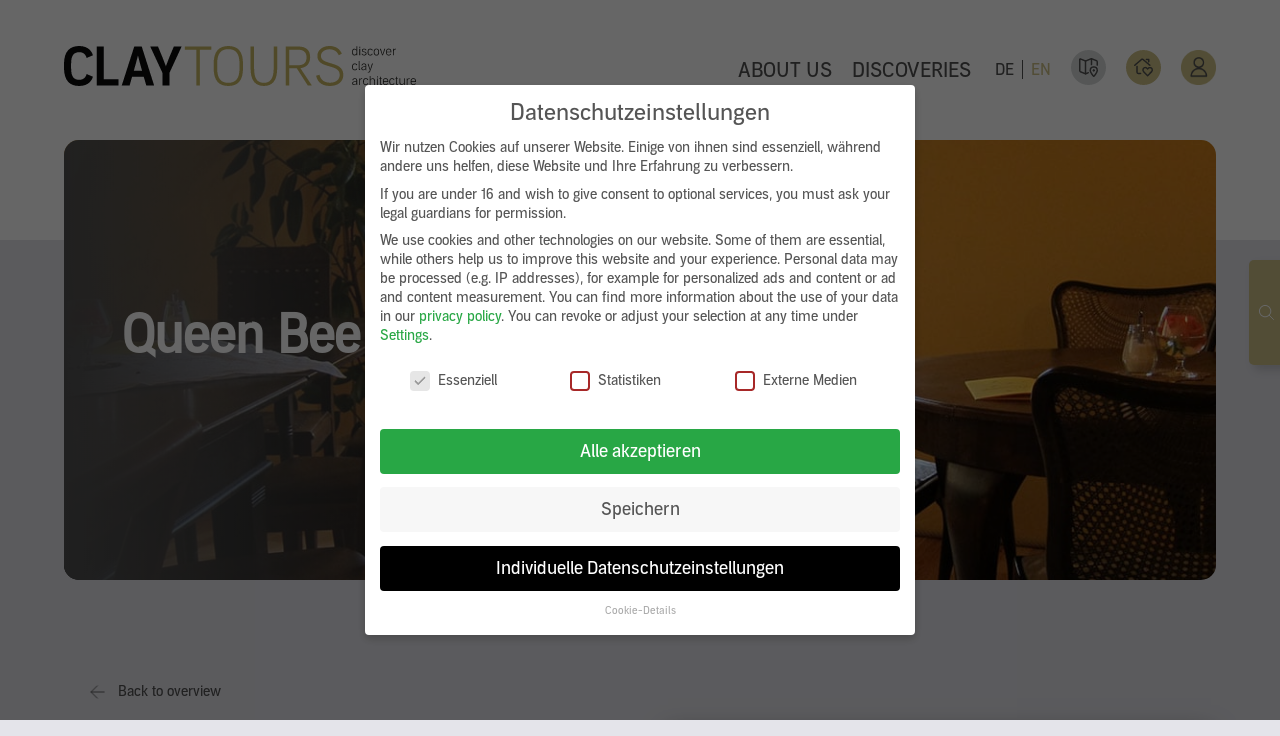

--- FILE ---
content_type: text/html; charset=UTF-8
request_url: https://www.claytours.de/objekte/cafe-zur-bienenkoenigin/
body_size: 37364
content:

<!doctype html>
    <html lang="de" itemscope itemtype="http://schema.org/WebPage">
    
<head>

    <link rel="alternate" hreflang="x-default" href="https://www.claytours.de/"/>
    <link rel="alternate" hreflang="en" href="https://www.claytours.de/en/"/>

    <meta charset="UTF-8">
    <meta name="viewport" content="width=device-width">
    <link data-minify="1" rel="preload" type="text/css" href="https://www.claytours.de/wp-content/cache/min/1/wp-content/themes/claytours/style.css?ver=1749020618" data-rocket-async="style" as="style" onload="this.onload=null;this.rel='stylesheet'" onerror="this.removeAttribute('data-rocket-async')" >
    <link data-minify="1" rel="preload" type="text/css" href="https://www.claytours.de/wp-content/cache/min/1/wp-content/themes/claytours/assets/fresco.css?ver=1749020618" data-rocket-async="style" as="style" onload="this.onload=null;this.rel='stylesheet'" onerror="this.removeAttribute('data-rocket-async')"  media="all" />
    <script src="https://www.claytours.de/wp-content/themes/claytours/assets/inc/mapstyles.json"></script>
    <script src="https://www.claytours.de/wp-content/themes/claytours/assets/inc/sprachen.php"></script>
    <link rel="icon" type="image/png" href="https://www.claytours.de/wp-content/themes/claytours/assets/icons/favicon.png">
    <link data-minify="1" rel="preload" href="https://www.claytours.de/wp-content/cache/min/1/ui/1.12.1/themes/base/jquery-ui.css?ver=1749020618" data-rocket-async="style" as="style" onload="this.onload=null;this.rel='stylesheet'" onerror="this.removeAttribute('data-rocket-async')" >
    <script src="https://www.claytours.de/wp-content/themes/claytours/assets/jquery-3.3.1.min.js"></script>
    <script data-minify="1" src="https://www.claytours.de/wp-content/cache/min/1/ui/1.12.1/jquery-ui.js?ver=1749020619"></script>
    <script src="https://www.claytours.de/wp-content/themes/claytours/assets/jquery.ui.touch-punch.min.js"></script>

    <title>Café zur Bienenkönigin | CLAYTOURS</title>
<style id="rocket-critical-css">body,html,h1,p,ul,li{padding:0;margin:0}body,html{width:100%;-webkit-font-smoothing:antialiased;-webkit-overflow-scrolling:touch}header,nav,section{display:block}a{outline:none!important;text-decoration:none}ul,li{list-style:none}img{-ms-interpolation-mode:bicubic;vertical-align:bottom}@font-face{font-family:"Aago-Sm";src:url(https://www.claytours.de/wp-content/themes/claytours/assets/fonts/Positype-AagoSm.eot);src:url(https://www.claytours.de/wp-content/themes/claytours/assets/fonts/Positype-AagoSm.eot?#iefix) format("embedded-opentype"),url(https://www.claytours.de/wp-content/themes/claytours/assets/fonts/Positype-AagoSm.otf) format("opentype"),url(https://www.claytours.de/wp-content/themes/claytours/assets/fonts/Positype-AagoSm.svg) format("svg"),url(https://www.claytours.de/wp-content/themes/claytours/assets/fonts/Positype-AagoSm.ttf) format("truetype"),url(https://www.claytours.de/wp-content/themes/claytours/assets/fonts/Positype-AagoSm.woff) format("woff"),url(https://www.claytours.de/wp-content/themes/claytours/assets/fonts/Positype-AagoSm.woff2) format("woff2");font-weight:normal;font-style:normal;font-display:swap}*{--body:#e4e4ea;--akzent-gold:#cec287;--text-color:#505050;--light-gray:#d6d8d9;--box-shadow:0px 0px 24px -5px rgba(0,0,0,0.5);--font-family:"Aago-Rg", sans-serif;--favorit:#579be7}.cf{zoom:1}.cf:before,.cf:after{content:"";display:table}.cf:after{clear:both}body{font-family:var(--font-family);background-color:var(--body);color:var(--text-color)}.outer-wrp{max-width:1640px;width:90%;margin:auto;position:relative;box-sizing:border-box}.wrp{max-width:1400px;width:90%;margin:auto;position:relative;box-sizing:border-box}@media (min-width:1025px){.flex{display:flex;align-items:center;justify-content:space-between}}.wpml-ls-display{display:none}.mb{margin-bottom:100px}a{font-size:14px;line-height:24px}p{font-size:14px;color:var(--text-color);line-height:24px;margin-bottom:24px}h1{font-size:50px;line-height:60px;color:#ffffff;margin-bottom:50px}@media (max-width:1024px){.mb{margin-bottom:50px}}@media (max-width:500px){h1{font-size:40px;line-height:50px;color:#ffffff;margin-bottom:35px}}.btn{display:flex;align-items:center;margin-left:20px}.btn .btn-inner{display:block;font-size:14px;position:relative;z-index:1;color:var(--text-color);font-family:"Aago-Sm",sans-serif;margin-right:10px}.btn .btn-inner:before{content:'';position:absolute;width:56px;height:40px;background-color:var(--akzent-gold);left:-20px;top:-8px;z-index:-1}.btn svg{width:14px!important;height:14px!important;margin-left:5px;animation-name:moving-icon;animation-duration:3s;animation-iteration-count:infinite;margin-bottom:0!important}.btn svg path{stroke:var(--text-color)!important}.btn.white-btn .btn-inner{color:#fff}.btn.white-btn svg path{stroke:#fff!important}@keyframes moving-icon{0%{transform:translateX(0)}50%{transform:translateX(5px)}100%{transform:translateX(0)}}@media (max-width:1024px){h1{font-size:30px;line-height:40px}}@media (max-width:500px){h1{font-size:25px;line-height:35px}}.search-form{display:inline-block;box-sizing:border-box;display:flex;align-items:center}.search-form .suchen{margin-right:25px}.search-form .screen-reader-text{display:none}.search-form #search-form{position:relative}.search-form #search-form input#s{border-radius:50px;border:2px solid var(--light-gray);height:35px;min-width:250px;box-sizing:border-box;padding:0 25px;outline:none;-webkit-appearance:none}.search-form #search-form #searchsubmit{height:35px;width:35px;border-radius:50%;background-color:var(--akzent-gold);background-image:url(https://www.claytours.de/wp-content/themes/claytours/assets/icons/search.svg);background-repeat:no-repeat;background-size:15px;background-position:center;position:absolute;top:0;right:0;text-indent:-9999px;border:none}input[type="search"]::-webkit-search-decoration,input[type="search"]::-webkit-search-cancel-button,input[type="search"]::-webkit-search-results-button,input[type="search"]::-webkit-search-results-decoration{-webkit-appearance:none}@media (max-width:1100px){.search-form #search-form input#s{min-width:150px}}@media (max-width:1024px){.search-form{padding-top:53px;margin-left:50px}}@media (max-width:750px){.search-form{width:100%;position:absolute;bottom:-60px;left:0;display:block;padding:0;margin:0;height:0;overflow:hidden}.search-form .suchen{margin-right:0}.search-mobile{height:35px;width:35px;border-radius:50%;background-color:var(--akzent-gold);background-image:url(https://www.claytours.de/wp-content/themes/claytours/assets/icons/search.svg);background-repeat:no-repeat;background-size:15px;background-position:center;position:absolute;top:25px;right:50px;text-indent:-9999px;border:none}.search-form #search-form input#s{width:100%}}header .logo{float:left;position:relative;z-index:101}header .logo svg{height:40px}@media (max-width:1200px){header .logo svg{height:30px}}@media (max-width:1024px){header .logo{padding:55px 0 0 0}}@media (max-width:750px){header .logo{padding:25px 0 10px 0}}@media (max-width:500px){header .logo{padding:30px 0 10px 0}header .logo svg{height:22px}}a{color:var(--text-color)}.wpml-ls-current-language a{color:var(--akzent-gold)!important}.wpml-ls-display{display:none!important}.wpml-ls-legacy-list-horizontal{border:none!important;padding:0!important}.wpml-ls-legacy-list-horizontal a{line-height:1.5!important;box-sizing:border-box!important;height:30px!important;padding:58px 4px!important}.wpml-ls-legacy-list-horizontal .wpml-ls-item:first-child .wpml-ls-native{border-right:1px solid var(--text-color);padding-right:8px}.wpml-ls-legacy-list-horizontal a span{font-size:16px!important}@media (max-width:1024px){.wpml-ls-legacy-list-horizontal ul{flex-direction:inherit!important}.wpml-ls-legacy-list-horizontal ul li a{padding:0}.wpml-ls-current-language a{color:#fff!important}.lang-switch{position:absolute;bottom:35px;right:0}.wpml-ls-legacy-list-horizontal a{line-height:27px!important;box-sizing:border-box!important;height:30px!important;padding:0 10px!important}.wpml-ls-legacy-list-horizontal ul{height:30px}.wpml-ls-legacy-list-horizontal li:last-child{margin-left:0!important}}.white-bg{height:240px;width:100%;background:#fff}#mainnav{position:fixed;height:140px;width:100%;top:0;left:0;z-index:101;background:#fff}@media (min-width:1025px){#mainnav ul{margin:0}#mainnav ul.cf{float:right}#mainnav ul.cf>li{float:left;position:relative;margin-left:20px}#mainnav ul.cf>li:nth-child(4){margin-left:16px!important}#mainnav ul.cf>li:first-child{margin-left:0}#mainnav ul.cf>li>a{display:block;font-size:20px;padding:58px 0;color:var(--text-color)}#mainnav ul.cf>li.nav-icon>a{padding:50px 0}#mainnav ul.cf>li>a svg{width:35px}#mainnav .mobile{display:none}.burger-text{display:none}#mainnav ul.cf>li.no-desktop{display:none}}@media (max-width:1024px){#mainnav{top:0}#mainnav .flex{display:grid;grid-template-columns:auto auto auto}.main-nav{position:fixed;top:0;right:0;left:0;bottom:0;text-align:center;background:#fff;opacity:0;z-index:-1;visibility:hidden}.main-nav:before{content:'';position:absolute;top:0;bottom:0;left:0;right:-15px;background:var(--akzent-gold);transform-origin:0 0;transform:skew(-14deg) translateX(-120%)}.main-nav ul{display:inline-flex;flex-direction:column;height:93%;justify-content:center;transform:translateX(-18%) skew(-16deg);position:relative}.main-nav li{display:block;margin:.5rem 0;text-align:right;transform:skew(16deg)}.main-nav a{opacity:0;transform:translateY(-10px)}.main-nav ul,.main-nav li{list-style:none;padding:0}.main-nav a{display:block;padding:12px 0;color:var(--text-color);font-size:30px;text-decoration:none}.open-main-nav{position:absolute;top:50px;right:15px;z-index:1000;background:none;border:0}.hamburger{width:30px;height:25px;margin-left:-25px}.hamburger span{display:block;position:absolute;height:3px;width:100%;background:var(--text-color) none repeat scroll 0% 0%;opacity:1;right:0px;transform:rotate(0deg)}.hamburger span:nth-child(1){margin-top:0px}.hamburger span:nth-child(2){margin-top:8px;margin-right:0px}.hamburger span:nth-child(3){margin-top:17px}.burger-text{display:block;font-size:.675rem;letter-spacing:.05em;text-transform:uppercase;font-weight:500;text-align:center;color:var(--text-color);margin-top:25px}.nav-icon{display:none!important}#mainnav .buttons a{opacity:0;display:block;width:50px;height:50px;background:#eee;float:left;margin-left:8px;border-radius:3px}#mainnav .buttons a:nth-child(1) svg{display:block;width:26px;height:26px;margin:12px}#mainnav .buttons a:nth-child(2) svg{display:block;width:30px;height:30px;margin:10px}#mainnav .contact{font-size:13px;line-height:20px}.wpml-ls-legacy-list-horizontal .wpml-ls-item:first-child .wpml-ls-native{padding-right:18px}}@media (max-width:750px){.open-main-nav{top:25px;right:0}}@media (max-width:500px){#mainnav{height:90px}}.stage{width:100%;margin-top:-100px;height:700px;border-radius:15px;background-repeat:no-repeat;background-size:cover;position:relative;background-position:center}.stage:before{content:'';position:absolute;top:0;left:0;bottom:0;right:0;border-radius:15px;background:-moz-linear-gradient(left,rgba(80,80,80,1) 0%,rgba(103,133,157,0) 45%,rgba(125,185,232,0) 89%);background:-webkit-linear-gradient(left,rgba(80,80,80,1) 0%,rgba(103,133,157,0) 45%,rgba(125,185,232,0) 89%);background:linear-gradient(to right,rgba(80,80,80,1) 0%,rgba(103,133,157,0) 45%,rgba(125,185,232,0) 89%);filter:progid:DXImageTransform.Microsoft.gradient( startColorstr='#505050', endColorstr='#007db9e8',GradientType=1 )}.stage .stage-content{display:flex;align-items:center;height:100%}.stage .stage-content .stage-card{width:30%;min-width:420px}.stage .stage-content .stage-card svg#a85f03c2-51b3-4187-bbbe-bb0b79e6c36a{width:280px}.stage .stage-content .stage-card p{color:#fff;max-width:45ch}.stage .stage-content .stage-card a .btn-inner{color:#fff}@media (max-width:1024px){.stage{margin-top:-100px;height:480px}}@media (max-width:768px){.stage{height:500px}.stage .stage-content .stage-card svg{width:250px}.stage .stage-content .stage-card p{max-width:90%}}@media (max-width:500px){.stage .stage-content .stage-card{width:95%;min-width:0}.stage .stage-content .stage-card h1{font-size:18px}.stage .stage-content .stage-card svg#a85f03c2-51b3-4187-bbbe-bb0b79e6c36a{width:250px;max-width:100%}.stage:before{background:rgba(80,80,80,0.6);border-radius:5px}}.section.textbild .bild img{width:100%;height:auto;vertical-align:bottom;visibility:hidden;display:none}#meinefavoriten{position:absolute;right:-5px;top:35px;font-size:12px;width:20px;color:#fff;height:20px;border-radius:20px;line-height:20px;text-align:center;background:var(--favorit);border:2px solid #fff}#meinetouren{position:absolute;right:-5px;top:35px;font-size:12px;width:20px;color:#fff;height:20px;border-radius:20px;line-height:20px;text-align:center;background:var(--favorit);border:2px solid #fff}#searchfeedback{position:absolute;font-size:14px;padding:10px 0}.hide{display:none!important} .BorlabsCookie *{box-sizing:border-box}.BorlabsCookie *::before,.BorlabsCookie *::after{box-sizing:inherit}.BorlabsCookie * div,.BorlabsCookie * span,.BorlabsCookie * p,.BorlabsCookie * a,.BorlabsCookie * ul,.BorlabsCookie * li,.BorlabsCookie * label{margin:0;padding:0;border:0;font-size:100%;font:inherit;vertical-align:baseline}.borlabs-hide{display:none}.borlabs-position-fix{position:initial!important;transform:unset!important}.BorlabsCookie .text-right{text-align:right!important}.BorlabsCookie .container{width:100%;padding-right:15px;padding-left:15px;margin-right:auto;margin-left:auto}@media (min-width:576px){.BorlabsCookie .container{max-width:540px}}@media (min-width:768px){.BorlabsCookie .container{max-width:720px}}@media (min-width:992px){.BorlabsCookie .container{max-width:960px}}@media (min-width:1200px){.BorlabsCookie .container{max-width:1140px}}.BorlabsCookie .row{display:flex;flex-wrap:wrap;margin-right:-15px;margin-left:-15px}.BorlabsCookie .no-gutters{margin-right:0;margin-left:0}.BorlabsCookie .no-gutters>[class*=col-]{padding-right:0;padding-left:0}.BorlabsCookie .col-sm-7,.BorlabsCookie .col-sm-5,.BorlabsCookie .col-12{position:relative;width:100%;min-height:1px;padding-right:15px;padding-left:15px}.BorlabsCookie .col-12{flex:0 0 100%;max-width:100%}@media (min-width:576px){.BorlabsCookie .col-sm-5{flex:0 0 41.6666666667%;max-width:41.6666666667%}.BorlabsCookie .col-sm-7{flex:0 0 58.3333333333%;max-width:58.3333333333%}}.BorlabsCookie .d-block{display:block!important}.BorlabsCookie .d-flex{display:flex!important}.BorlabsCookie .flex-row{flex-direction:row!important}.BorlabsCookie .align-items-center{align-items:center!important}.BorlabsCookie .w-25{width:25%!important}.BorlabsCookie .w-75{width:75%!important}.BorlabsCookie ._brlbs-checkbox{color:inherit;display:block;padding-left:2em;position:relative}.BorlabsCookie ._brlbs-checkbox input{position:absolute;opacity:0!important;width:auto;z-index:-1}.BorlabsCookie ._brlbs-checkbox input:checked~._brlbs-checkbox-indicator::after{opacity:1}.BorlabsCookie ._brlbs-checkbox input:disabled~._brlbs-checkbox-indicator::after{opacity:1}.BorlabsCookie ._brlbs-checkbox ._brlbs-checkbox-indicator{border-style:solid;border-width:2px;padding:0!important;position:absolute;left:0;top:0;height:20px;width:20px}.BorlabsCookie ._brlbs-checkbox ._brlbs-checkbox-indicator::after{content:"";border-style:solid;border-width:0 2px 2px 0;border-radius:1px;position:absolute;left:5px;top:1px;height:11px;width:6px;transform:rotate(45deg);opacity:0}.BorlabsCookie ._brlbs-btn-switch{position:relative;display:inline-block;margin:0;width:50px;height:26px;vertical-align:middle}.BorlabsCookie ._brlbs-btn-switch input{opacity:0;width:0;height:0}.BorlabsCookie ._brlbs-btn-switch ._brlbs-slider{position:absolute;top:0;left:0;right:0;bottom:0;background-color:#bbc0c7}.BorlabsCookie ._brlbs-btn-switch ._brlbs-slider::before{position:absolute;content:"";height:18px;width:18px;left:4px;bottom:4px;background-color:#fff}.BorlabsCookie ._brlbs-btn-switch-status{position:absolute;top:50%;right:calc(100% + 6px);transform:translateY(-50%)}.BorlabsCookie ._brlbs-btn-switch--textRight ._brlbs-btn-switch-status{right:auto;left:calc(100% + 6px)}.BorlabsCookie ._brlbs-btn-switch-status::before{content:attr(data-inactive);white-space:nowrap}#BorlabsCookieBox a:focus{outline:Highlight!important;outline-color:-webkit-focus-ring-color!important;outline-style:solid!important;outline-width:2px!important}#BorlabsCookieBox:not(._brlbs-keyboard) a:focus{outline:0!important}#BorlabsCookieBox .container{background:inherit;display:block;float:none;padding-left:15px;padding-right:15px;margin-left:auto;margin-right:auto;min-height:auto;position:inherit}#BorlabsCookieBox ._brlbs-box .container{max-height:100vh;overflow:auto!important;width:auto!important}#BorlabsCookieBox .container::before{display:initial}#BorlabsCookieBox .container::after{content:" ";display:block;height:2px}#BorlabsCookieBox .container .row{background:inherit;color:inherit;display:flex;min-width:1px;width:auto}#BorlabsCookieBox .container .row.no-gutters{margin-left:0;margin-right:0}#BorlabsCookieBox .container .row::before,#BorlabsCookieBox .container .row::after{display:initial}#BorlabsCookieBox .bcac-item{margin:.5em 0;padding:.5em}#BorlabsCookieBox .bcac-item ._brlbs-h4{font-size:1.25em;margin:0 0 .25em 0}#BorlabsCookieBox .bcac-item p{font-size:.875em}#BorlabsCookieBox .bcac-item p,#BorlabsCookieBox .bcac-item span{color:inherit}#BorlabsCookieBox>div{display:none}#BorlabsCookieBox>div.show-cookie-box{display:flex}#BorlabsCookieBox ._brlbs-h3{background:inherit;color:inherit;font-family:inherit;font-size:1.625em;line-height:1.125em;word-break:break-all}#BorlabsCookieBox ul{display:flex;flex-flow:wrap;justify-content:center;list-style:none;margin:.9375em 0;padding:0}#BorlabsCookieBox ul li{color:inherit;font-family:inherit;font-size:1em;line-height:1.25em;list-style:none;margin:0 .9375em .375em 0}#BorlabsCookieBox ul li:last-child{margin:0}#BorlabsCookieBox ul li::before{content:"●";margin:0 4px 0 0}#BorlabsCookieBox p{color:inherit;font-family:inherit;font-size:1em;line-height:1.25em;margin:.9375em 0}#BorlabsCookieBox p:last-child{margin:0}#BorlabsCookieBox ._brlbs-flex-center{display:flex;align-items:center;justify-content:center}#BorlabsCookieBox ._brlbs-accept{font-family:inherit;text-align:center}#BorlabsCookieBox ._brlbs-block-content{background:rgba(0,0,0,0);left:0;position:fixed;height:100%;top:0;width:100%;z-index:999999}#BorlabsCookieBox ._brlbs-block-content._brlbs-bg-dark{background:rgba(0,0,0,.6)}#BorlabsCookieBox ._brlbs-btn{display:inline-block;font-family:inherit;font-size:1.25em;padding:.75em 2em;text-decoration:none}#BorlabsCookieBox ._brlbs-legal{font-family:inherit;font-size:.75em;text-align:center}#BorlabsCookieBox ._brlbs-manage{font-family:inherit;font-size:.75em;text-align:center}#BorlabsCookieBox ._brlbs-refuse{font-family:inherit;font-size:.75em;text-align:center}#BorlabsCookieBox ._brlbs-refuse a{color:inherit}#BorlabsCookieBox .middle-center{align-items:center;justify-content:center}#BorlabsCookieBox ._brlbs-box{box-shadow:0 4px 8px rgba(0,0,0,.2);padding:15px 0}#BorlabsCookieBox ._brlbs-box-wrap{display:block;max-width:375px;width:100%;z-index:1000000}#BorlabsCookieBox .cookie-preference .container.not-visible{height:0}#BorlabsCookieBox .cookie-preference table{margin:1em 0 0 0;width:100%}#BorlabsCookieBox .cookie-preference table tr td,#BorlabsCookieBox .cookie-preference table tr th{border-bottom:1px solid}#BorlabsCookieBox .cookie-preference table tr:last-child td,#BorlabsCookieBox .cookie-preference table tr:last-child th{border-bottom:0}#BorlabsCookieBox .cookie-preference table th{text-align:left;width:40%}#BorlabsCookieBox .cookie-preference table td{text-align:left}#BorlabsCookieBox .cookie-preference table td,#BorlabsCookieBox .cookie-preference table th{font-size:.875em;padding:.25em .5em}#BorlabsCookieBox .cookie-preference ._brlbs-accept{text-align:left}#BorlabsCookieBox .cookie-preference ._brlbs-btn{font-size:1em;margin:0 0 .9375em 0;padding:.75em 1.5em}#BorlabsCookieBox .cookie-preference ._brlbs-pp-url{overflow:hidden;text-overflow:ellipsis;width:100%;max-width:0}#BorlabsCookieBox .cookie-preference ._brlbs-refuse{margin:0 0 .9375em 0;text-align:right}#BorlabsCookieBox ._brlbs-box-advanced ul{justify-content:space-between}#BorlabsCookieBox ._brlbs-box-advanced ul li{line-height:1.375em;margin:0 .9375em .875em 0}#BorlabsCookieBox ._brlbs-box-advanced ul li::before{content:"";margin:0}@media (max-width:767px){#BorlabsCookieBox .cookie-preference ._brlbs-accept,#BorlabsCookieBox .cookie-preference ._brlbs-refuse{text-align:center}}#BorlabsCookieBox *{font-family:'Titillium Web',sans-serif;}#BorlabsCookieBox ._brlbs-box-advanced ul{justify-content:space-around}#BorlabsCookieBox ._brlbs-box{background:#fff;border-radius:4px;color:#555;font-size:14px}#BorlabsCookieBox a{color:#28a745}#BorlabsCookieBox ._brlbs-btn{background:#28a745;border-radius:4px;color:#fff}#BorlabsCookieBox ._brlbs-btn-accept-all{background:#28a745;border-radius:4px;color:#fff}#BorlabsCookieBox ._brlbs-btn-accept-all{background:#28a745;border-radius:4px;color:#fff}#BorlabsCookieBox ._brlbs-legal{color:#aaaaaa}#BorlabsCookieBox ._brlbs-legal a{color:inherit}#BorlabsCookieBox ._brlbs-manage a{color:#28a745}#BorlabsCookieBox ._brlbs-refuse{color:#888888}#BorlabsCookieBox ul li::before{color:#28a745}#BorlabsCookieBox .cookie-box ._brlbs-btn{width:100%}.BorlabsCookie ._brlbs-btn-switch ._brlbs-slider{background-color:#bdc1c8}.BorlabsCookie ._brlbs-btn-switch ._brlbs-slider::before{background-color:#ffffff}.BorlabsCookie ._brlbs-checkbox ._brlbs-checkbox-indicator{background-color:#fff;border-color:#555555;border-radius:4px}.BorlabsCookie ._brlbs-checkbox input:checked~._brlbs-checkbox-indicator{background-color:#28a745;border-color:#28a745}.BorlabsCookie ._brlbs-checkbox input:checked~._brlbs-checkbox-indicator::after{border-color:#fff}.BorlabsCookie ._brlbs-checkbox input:disabled~._brlbs-checkbox-indicator{background-color:#e6e6e6;border-color:#e6e6e6}.BorlabsCookie ._brlbs-checkbox input:disabled~._brlbs-checkbox-indicator::after{border-color:#999}#BorlabsCookieBox .bcac-item{background-color:#f7f7f7;border-radius:0px;color:#555}#BorlabsCookieBox .cookie-preference table{background-color:#fff;border-radius:0px;color:#555}#BorlabsCookieBox .cookie-preference table{background-color:#fff;border-radius:0px;color:#555}#BorlabsCookieBox .cookie-preference table tr td,#BorlabsCookieBox .cookie-preference table tr th{background-color:#fff;border-color:#eee}.BorlabsCookie ._brlbs-btn-switch ._brlbs-slider{border-radius:34px}.BorlabsCookie ._brlbs-btn-switch ._brlbs-slider::before{border-radius:50%}#BorlabsCookieBox ._brlbs-manage{font-size:1em}#BorlabsCookieBox ._brlbs-refuse{font-size:1em}#BorlabsCookieBox ._brlbs-legal{text-align:center;color:#aaa;border-top:1px solid #ccc;padding-top:12px}#BorlabsCookieBox ._brlbs-box-advanced ul li{margin:0 0 13px 0}@-webkit-keyframes glsr-fadeOut{0%{opacity:1}to{opacity:0}}@keyframes glsr-fadeOut{0%{opacity:1}to{opacity:0}}@-webkit-keyframes glsr-zoomOut{0%{transform:scale(1)}to{transform:scale(.95)}}@keyframes glsr-zoomOut{0%{transform:scale(1)}to{transform:scale(.95)}}.glsr-modal{display:none;position:relative;z-index:-1}.glsr-modal__overlay{align-items:center;background:rgba(0,0,0,.6);display:flex;height:100vh;justify-content:center;left:0;position:fixed;top:0;width:100vw}.glsr-modal__dialog{-webkit-overflow-scrolling:touch;background-color:#fff;border-radius:.15rem;box-shadow:0 1px 2px rgba(0,0,0,.07),0 2px 4px rgba(0,0,0,.07),0 4px 8px rgba(0,0,0,.07),0 8px 16px rgba(0,0,0,.07),0 16px 32px rgba(0,0,0,.07),0 32px 64px rgba(0,0,0,.07);box-sizing:border-box;font-size:16px;line-height:1.5;max-height:calc(100vh - 2rem);max-width:700px;overflow-y:auto;padding:2rem;position:relative;width:calc(100vw - 2rem);will-change:transform}[aria-hidden=true] .glsr-modal__dialog{-webkit-animation:glsr-zoomOut .3s cubic-bezier(0,0,.2,1);animation:glsr-zoomOut .3s cubic-bezier(0,0,.2,1)}[aria-hidden=true] .glsr-modal__close{display:none!important}.glsr-modal__close{all:revert;-webkit-appearance:none;-moz-appearance:none;appearance:none;background:transparent;border:0;color:#000;font-size:32px;height:40px;line-height:1;margin:1.5rem;position:absolute;right:0;top:0;transform:scale(1);width:40px;z-index:10}.glsr-modal__close:before{all:revert;content:"\2715"}.glsr-modal__close:after{display:none}.glsr-modal[aria-hidden=true] .glsr-modal__overlay{-webkit-animation-duration:.3s;animation-duration:.3s;-webkit-animation-name:glsr-fadeOut;animation-name:glsr-fadeOut}.glsr-modal .glsr-modal__overlay{-webkit-animation-timing-function:cubic-bezier(0,0,.2,1);animation-timing-function:cubic-bezier(0,0,.2,1);will-change:transform}.wpml-ls-legacy-list-horizontal{border:1px solid transparent;padding:7px;clear:both}.wpml-ls-legacy-list-horizontal>ul{padding:0;margin:0!important;list-style-type:none}.wpml-ls-legacy-list-horizontal .wpml-ls-item{padding:0;margin:0;list-style-type:none;display:inline-block}.wpml-ls-legacy-list-horizontal a{display:block;text-decoration:none;padding:5px 10px;line-height:1}.wpml-ls-legacy-list-horizontal a span{vertical-align:middle}</style>

		<!-- All in One SEO 4.8.7 - aioseo.com -->
	<meta name="robots" content="max-image-preview:large" />
	<meta name="google-site-verification" content="C04rJzmHNFn0rbwEovo9oJe9pGsLcUzvzPSz6omETbM" />
	<link rel="canonical" href="https://www.claytours.de/objekte/cafe-zur-bienenkoenigin/" />
	<meta name="generator" content="All in One SEO (AIOSEO) 4.8.7" />

		<meta name="facebook-domain-verification" content="mobyqxooz70vguaihdydj698mggdrf" />
		<meta property="og:locale" content="de_DE" />
		<meta property="og:site_name" content="CLAYTOURS | Lehm Architektur entdecken" />
		<meta property="og:type" content="article" />
		<meta property="og:title" content="Café zur Bienenkönigin | CLAYTOURS" />
		<meta property="og:url" content="https://www.claytours.de/objekte/cafe-zur-bienenkoenigin/" />
		<meta property="article:published_time" content="2021-03-17T07:26:58+00:00" />
		<meta property="article:modified_time" content="2021-03-17T07:27:23+00:00" />
		<meta name="twitter:card" content="summary" />
		<meta name="twitter:title" content="Café zur Bienenkönigin | CLAYTOURS" />
		<script type="application/ld+json" class="aioseo-schema">
			{"@context":"https:\/\/schema.org","@graph":[{"@type":"BreadcrumbList","@id":"https:\/\/www.claytours.de\/objekte\/cafe-zur-bienenkoenigin\/#breadcrumblist","itemListElement":[{"@type":"ListItem","@id":"https:\/\/www.claytours.de#listItem","position":1,"name":"Home","item":"https:\/\/www.claytours.de","nextItem":{"@type":"ListItem","@id":"https:\/\/www.claytours.de\/objekte\/#listItem","name":"Objekte"}},{"@type":"ListItem","@id":"https:\/\/www.claytours.de\/objekte\/#listItem","position":2,"name":"Objekte","item":"https:\/\/www.claytours.de\/objekte\/","nextItem":{"@type":"ListItem","@id":"https:\/\/www.claytours.de\/objekte\/cafe-zur-bienenkoenigin\/#listItem","name":"Caf\u00e9 zur Bienenk\u00f6nigin"},"previousItem":{"@type":"ListItem","@id":"https:\/\/www.claytours.de#listItem","name":"Home"}},{"@type":"ListItem","@id":"https:\/\/www.claytours.de\/objekte\/cafe-zur-bienenkoenigin\/#listItem","position":3,"name":"Caf\u00e9 zur Bienenk\u00f6nigin","previousItem":{"@type":"ListItem","@id":"https:\/\/www.claytours.de\/objekte\/#listItem","name":"Objekte"}}]},{"@type":"Organization","@id":"https:\/\/www.claytours.de\/#organization","name":"CLAYTOURS","description":"Lehm Architektur entdecken","url":"https:\/\/www.claytours.de\/"},{"@type":"WebPage","@id":"https:\/\/www.claytours.de\/objekte\/cafe-zur-bienenkoenigin\/#webpage","url":"https:\/\/www.claytours.de\/objekte\/cafe-zur-bienenkoenigin\/","name":"Caf\u00e9 zur Bienenk\u00f6nigin | CLAYTOURS","inLanguage":"de-DE","isPartOf":{"@id":"https:\/\/www.claytours.de\/#website"},"breadcrumb":{"@id":"https:\/\/www.claytours.de\/objekte\/cafe-zur-bienenkoenigin\/#breadcrumblist"},"image":{"@type":"ImageObject","url":"https:\/\/www.claytours.de\/wp-content\/uploads\/2021\/03\/46_01_Cafe_zur_Bienenkoenigin.jpg","@id":"https:\/\/www.claytours.de\/objekte\/cafe-zur-bienenkoenigin\/#mainImage","width":1200,"height":800,"caption":"Caf\u00e9 zur Bienenk\u00f6nigin \/ Queen Bee Caf\u00e9"},"primaryImageOfPage":{"@id":"https:\/\/www.claytours.de\/objekte\/cafe-zur-bienenkoenigin\/#mainImage"},"datePublished":"2021-03-17T08:26:58+01:00","dateModified":"2021-03-17T08:27:23+01:00"},{"@type":"WebSite","@id":"https:\/\/www.claytours.de\/#website","url":"https:\/\/www.claytours.de\/","name":"CLAYTOURS","description":"Lehm Architektur entdecken","inLanguage":"de-DE","publisher":{"@id":"https:\/\/www.claytours.de\/#organization"}}]}
		</script>
		<!-- All in One SEO -->

<link rel='preload'  href='https://www.claytours.de/wp-includes/css/dist/block-library/style.min.css?ver=b7deff625c65df33d5e626c7053d84aa' data-rocket-async="style" as="style" onload="this.onload=null;this.rel='stylesheet'" onerror="this.removeAttribute('data-rocket-async')"  media='all' />
<link rel='preload'  href='https://www.claytours.de/wp-includes/css/classic-themes.min.css?ver=b7deff625c65df33d5e626c7053d84aa' data-rocket-async="style" as="style" onload="this.onload=null;this.rel='stylesheet'" onerror="this.removeAttribute('data-rocket-async')"  media='all' />
<style id='global-styles-inline-css' >
body{--wp--preset--color--black: #000000;--wp--preset--color--cyan-bluish-gray: #abb8c3;--wp--preset--color--white: #ffffff;--wp--preset--color--pale-pink: #f78da7;--wp--preset--color--vivid-red: #cf2e2e;--wp--preset--color--luminous-vivid-orange: #ff6900;--wp--preset--color--luminous-vivid-amber: #fcb900;--wp--preset--color--light-green-cyan: #7bdcb5;--wp--preset--color--vivid-green-cyan: #00d084;--wp--preset--color--pale-cyan-blue: #8ed1fc;--wp--preset--color--vivid-cyan-blue: #0693e3;--wp--preset--color--vivid-purple: #9b51e0;--wp--preset--gradient--vivid-cyan-blue-to-vivid-purple: linear-gradient(135deg,rgba(6,147,227,1) 0%,rgb(155,81,224) 100%);--wp--preset--gradient--light-green-cyan-to-vivid-green-cyan: linear-gradient(135deg,rgb(122,220,180) 0%,rgb(0,208,130) 100%);--wp--preset--gradient--luminous-vivid-amber-to-luminous-vivid-orange: linear-gradient(135deg,rgba(252,185,0,1) 0%,rgba(255,105,0,1) 100%);--wp--preset--gradient--luminous-vivid-orange-to-vivid-red: linear-gradient(135deg,rgba(255,105,0,1) 0%,rgb(207,46,46) 100%);--wp--preset--gradient--very-light-gray-to-cyan-bluish-gray: linear-gradient(135deg,rgb(238,238,238) 0%,rgb(169,184,195) 100%);--wp--preset--gradient--cool-to-warm-spectrum: linear-gradient(135deg,rgb(74,234,220) 0%,rgb(151,120,209) 20%,rgb(207,42,186) 40%,rgb(238,44,130) 60%,rgb(251,105,98) 80%,rgb(254,248,76) 100%);--wp--preset--gradient--blush-light-purple: linear-gradient(135deg,rgb(255,206,236) 0%,rgb(152,150,240) 100%);--wp--preset--gradient--blush-bordeaux: linear-gradient(135deg,rgb(254,205,165) 0%,rgb(254,45,45) 50%,rgb(107,0,62) 100%);--wp--preset--gradient--luminous-dusk: linear-gradient(135deg,rgb(255,203,112) 0%,rgb(199,81,192) 50%,rgb(65,88,208) 100%);--wp--preset--gradient--pale-ocean: linear-gradient(135deg,rgb(255,245,203) 0%,rgb(182,227,212) 50%,rgb(51,167,181) 100%);--wp--preset--gradient--electric-grass: linear-gradient(135deg,rgb(202,248,128) 0%,rgb(113,206,126) 100%);--wp--preset--gradient--midnight: linear-gradient(135deg,rgb(2,3,129) 0%,rgb(40,116,252) 100%);--wp--preset--duotone--dark-grayscale: url('#wp-duotone-dark-grayscale');--wp--preset--duotone--grayscale: url('#wp-duotone-grayscale');--wp--preset--duotone--purple-yellow: url('#wp-duotone-purple-yellow');--wp--preset--duotone--blue-red: url('#wp-duotone-blue-red');--wp--preset--duotone--midnight: url('#wp-duotone-midnight');--wp--preset--duotone--magenta-yellow: url('#wp-duotone-magenta-yellow');--wp--preset--duotone--purple-green: url('#wp-duotone-purple-green');--wp--preset--duotone--blue-orange: url('#wp-duotone-blue-orange');--wp--preset--font-size--small: 13px;--wp--preset--font-size--medium: 20px;--wp--preset--font-size--large: 36px;--wp--preset--font-size--x-large: 42px;--wp--preset--spacing--20: 0.44rem;--wp--preset--spacing--30: 0.67rem;--wp--preset--spacing--40: 1rem;--wp--preset--spacing--50: 1.5rem;--wp--preset--spacing--60: 2.25rem;--wp--preset--spacing--70: 3.38rem;--wp--preset--spacing--80: 5.06rem;--wp--preset--shadow--natural: 6px 6px 9px rgba(0, 0, 0, 0.2);--wp--preset--shadow--deep: 12px 12px 50px rgba(0, 0, 0, 0.4);--wp--preset--shadow--sharp: 6px 6px 0px rgba(0, 0, 0, 0.2);--wp--preset--shadow--outlined: 6px 6px 0px -3px rgba(255, 255, 255, 1), 6px 6px rgba(0, 0, 0, 1);--wp--preset--shadow--crisp: 6px 6px 0px rgba(0, 0, 0, 1);}:where(.is-layout-flex){gap: 0.5em;}body .is-layout-flow > .alignleft{float: left;margin-inline-start: 0;margin-inline-end: 2em;}body .is-layout-flow > .alignright{float: right;margin-inline-start: 2em;margin-inline-end: 0;}body .is-layout-flow > .aligncenter{margin-left: auto !important;margin-right: auto !important;}body .is-layout-constrained > .alignleft{float: left;margin-inline-start: 0;margin-inline-end: 2em;}body .is-layout-constrained > .alignright{float: right;margin-inline-start: 2em;margin-inline-end: 0;}body .is-layout-constrained > .aligncenter{margin-left: auto !important;margin-right: auto !important;}body .is-layout-constrained > :where(:not(.alignleft):not(.alignright):not(.alignfull)){max-width: var(--wp--style--global--content-size);margin-left: auto !important;margin-right: auto !important;}body .is-layout-constrained > .alignwide{max-width: var(--wp--style--global--wide-size);}body .is-layout-flex{display: flex;}body .is-layout-flex{flex-wrap: wrap;align-items: center;}body .is-layout-flex > *{margin: 0;}:where(.wp-block-columns.is-layout-flex){gap: 2em;}.has-black-color{color: var(--wp--preset--color--black) !important;}.has-cyan-bluish-gray-color{color: var(--wp--preset--color--cyan-bluish-gray) !important;}.has-white-color{color: var(--wp--preset--color--white) !important;}.has-pale-pink-color{color: var(--wp--preset--color--pale-pink) !important;}.has-vivid-red-color{color: var(--wp--preset--color--vivid-red) !important;}.has-luminous-vivid-orange-color{color: var(--wp--preset--color--luminous-vivid-orange) !important;}.has-luminous-vivid-amber-color{color: var(--wp--preset--color--luminous-vivid-amber) !important;}.has-light-green-cyan-color{color: var(--wp--preset--color--light-green-cyan) !important;}.has-vivid-green-cyan-color{color: var(--wp--preset--color--vivid-green-cyan) !important;}.has-pale-cyan-blue-color{color: var(--wp--preset--color--pale-cyan-blue) !important;}.has-vivid-cyan-blue-color{color: var(--wp--preset--color--vivid-cyan-blue) !important;}.has-vivid-purple-color{color: var(--wp--preset--color--vivid-purple) !important;}.has-black-background-color{background-color: var(--wp--preset--color--black) !important;}.has-cyan-bluish-gray-background-color{background-color: var(--wp--preset--color--cyan-bluish-gray) !important;}.has-white-background-color{background-color: var(--wp--preset--color--white) !important;}.has-pale-pink-background-color{background-color: var(--wp--preset--color--pale-pink) !important;}.has-vivid-red-background-color{background-color: var(--wp--preset--color--vivid-red) !important;}.has-luminous-vivid-orange-background-color{background-color: var(--wp--preset--color--luminous-vivid-orange) !important;}.has-luminous-vivid-amber-background-color{background-color: var(--wp--preset--color--luminous-vivid-amber) !important;}.has-light-green-cyan-background-color{background-color: var(--wp--preset--color--light-green-cyan) !important;}.has-vivid-green-cyan-background-color{background-color: var(--wp--preset--color--vivid-green-cyan) !important;}.has-pale-cyan-blue-background-color{background-color: var(--wp--preset--color--pale-cyan-blue) !important;}.has-vivid-cyan-blue-background-color{background-color: var(--wp--preset--color--vivid-cyan-blue) !important;}.has-vivid-purple-background-color{background-color: var(--wp--preset--color--vivid-purple) !important;}.has-black-border-color{border-color: var(--wp--preset--color--black) !important;}.has-cyan-bluish-gray-border-color{border-color: var(--wp--preset--color--cyan-bluish-gray) !important;}.has-white-border-color{border-color: var(--wp--preset--color--white) !important;}.has-pale-pink-border-color{border-color: var(--wp--preset--color--pale-pink) !important;}.has-vivid-red-border-color{border-color: var(--wp--preset--color--vivid-red) !important;}.has-luminous-vivid-orange-border-color{border-color: var(--wp--preset--color--luminous-vivid-orange) !important;}.has-luminous-vivid-amber-border-color{border-color: var(--wp--preset--color--luminous-vivid-amber) !important;}.has-light-green-cyan-border-color{border-color: var(--wp--preset--color--light-green-cyan) !important;}.has-vivid-green-cyan-border-color{border-color: var(--wp--preset--color--vivid-green-cyan) !important;}.has-pale-cyan-blue-border-color{border-color: var(--wp--preset--color--pale-cyan-blue) !important;}.has-vivid-cyan-blue-border-color{border-color: var(--wp--preset--color--vivid-cyan-blue) !important;}.has-vivid-purple-border-color{border-color: var(--wp--preset--color--vivid-purple) !important;}.has-vivid-cyan-blue-to-vivid-purple-gradient-background{background: var(--wp--preset--gradient--vivid-cyan-blue-to-vivid-purple) !important;}.has-light-green-cyan-to-vivid-green-cyan-gradient-background{background: var(--wp--preset--gradient--light-green-cyan-to-vivid-green-cyan) !important;}.has-luminous-vivid-amber-to-luminous-vivid-orange-gradient-background{background: var(--wp--preset--gradient--luminous-vivid-amber-to-luminous-vivid-orange) !important;}.has-luminous-vivid-orange-to-vivid-red-gradient-background{background: var(--wp--preset--gradient--luminous-vivid-orange-to-vivid-red) !important;}.has-very-light-gray-to-cyan-bluish-gray-gradient-background{background: var(--wp--preset--gradient--very-light-gray-to-cyan-bluish-gray) !important;}.has-cool-to-warm-spectrum-gradient-background{background: var(--wp--preset--gradient--cool-to-warm-spectrum) !important;}.has-blush-light-purple-gradient-background{background: var(--wp--preset--gradient--blush-light-purple) !important;}.has-blush-bordeaux-gradient-background{background: var(--wp--preset--gradient--blush-bordeaux) !important;}.has-luminous-dusk-gradient-background{background: var(--wp--preset--gradient--luminous-dusk) !important;}.has-pale-ocean-gradient-background{background: var(--wp--preset--gradient--pale-ocean) !important;}.has-electric-grass-gradient-background{background: var(--wp--preset--gradient--electric-grass) !important;}.has-midnight-gradient-background{background: var(--wp--preset--gradient--midnight) !important;}.has-small-font-size{font-size: var(--wp--preset--font-size--small) !important;}.has-medium-font-size{font-size: var(--wp--preset--font-size--medium) !important;}.has-large-font-size{font-size: var(--wp--preset--font-size--large) !important;}.has-x-large-font-size{font-size: var(--wp--preset--font-size--x-large) !important;}
.wp-block-navigation a:where(:not(.wp-element-button)){color: inherit;}
:where(.wp-block-columns.is-layout-flex){gap: 2em;}
.wp-block-pullquote{font-size: 1.5em;line-height: 1.6;}
</style>
<link rel='preload'  href='https://www.claytours.de/wp-content/plugins/beautiful-taxonomy-filters/public/css/beautiful-taxonomy-filters-base.min.css?ver=2.4.3' data-rocket-async="style" as="style" onload="this.onload=null;this.rel='stylesheet'" onerror="this.removeAttribute('data-rocket-async')"  media='all' />
<link data-minify="1" rel='preload'  href='https://www.claytours.de/wp-content/cache/min/1/wp-content/plugins/contact-form-7/includes/css/styles.css?ver=1749020618' data-rocket-async="style" as="style" onload="this.onload=null;this.rel='stylesheet'" onerror="this.removeAttribute('data-rocket-async')"  media='all' />
<link data-minify="1" rel='preload'  href='https://www.claytours.de/wp-content/cache/min/1/wp-content/cache/borlabs-cookie/borlabs-cookie_1_de.css?ver=1749020618' data-rocket-async="style" as="style" onload="this.onload=null;this.rel='stylesheet'" onerror="this.removeAttribute('data-rocket-async')"  media='all' />
<link rel='preload'  href='https://www.claytours.de/wp-content/plugins/ultimate-member/assets/css/um-modal.min.css?ver=2.10.5' data-rocket-async="style" as="style" onload="this.onload=null;this.rel='stylesheet'" onerror="this.removeAttribute('data-rocket-async')"  media='all' />
<link rel='preload'  href='https://www.claytours.de/wp-content/plugins/ultimate-member/assets/libs/jquery-ui/jquery-ui.min.css?ver=1.13.2' data-rocket-async="style" as="style" onload="this.onload=null;this.rel='stylesheet'" onerror="this.removeAttribute('data-rocket-async')"  media='all' />
<link rel='preload'  href='https://www.claytours.de/wp-content/plugins/ultimate-member/assets/libs/tipsy/tipsy.min.css?ver=1.0.0a' data-rocket-async="style" as="style" onload="this.onload=null;this.rel='stylesheet'" onerror="this.removeAttribute('data-rocket-async')"  media='all' />
<link data-minify="1" rel='preload'  href='https://www.claytours.de/wp-content/cache/min/1/wp-content/plugins/ultimate-member/assets/libs/raty/um-raty.min.css?ver=1749020618' data-rocket-async="style" as="style" onload="this.onload=null;this.rel='stylesheet'" onerror="this.removeAttribute('data-rocket-async')"  media='all' />
<link rel='preload'  href='https://www.claytours.de/wp-content/plugins/ultimate-member/assets/libs/select2/select2.min.css?ver=4.0.13' data-rocket-async="style" as="style" onload="this.onload=null;this.rel='stylesheet'" onerror="this.removeAttribute('data-rocket-async')"  media='all' />
<link rel='preload'  href='https://www.claytours.de/wp-content/plugins/ultimate-member/assets/css/um-fileupload.min.css?ver=2.10.5' data-rocket-async="style" as="style" onload="this.onload=null;this.rel='stylesheet'" onerror="this.removeAttribute('data-rocket-async')"  media='all' />
<link rel='preload'  href='https://www.claytours.de/wp-content/plugins/ultimate-member/assets/libs/um-confirm/um-confirm.min.css?ver=1.0' data-rocket-async="style" as="style" onload="this.onload=null;this.rel='stylesheet'" onerror="this.removeAttribute('data-rocket-async')"  media='all' />
<link rel='preload'  href='https://www.claytours.de/wp-content/plugins/ultimate-member/assets/libs/pickadate/default.min.css?ver=3.6.2' data-rocket-async="style" as="style" onload="this.onload=null;this.rel='stylesheet'" onerror="this.removeAttribute('data-rocket-async')"  media='all' />
<link rel='preload'  href='https://www.claytours.de/wp-content/plugins/ultimate-member/assets/libs/pickadate/default.date.min.css?ver=3.6.2' data-rocket-async="style" as="style" onload="this.onload=null;this.rel='stylesheet'" onerror="this.removeAttribute('data-rocket-async')"  media='all' />
<link rel='preload'  href='https://www.claytours.de/wp-content/plugins/ultimate-member/assets/libs/pickadate/default.time.min.css?ver=3.6.2' data-rocket-async="style" as="style" onload="this.onload=null;this.rel='stylesheet'" onerror="this.removeAttribute('data-rocket-async')"  media='all' />
<link data-minify="1" rel='preload'  href='https://www.claytours.de/wp-content/cache/min/1/wp-content/plugins/ultimate-member/assets/libs/legacy/fonticons/fonticons-ii.min.css?ver=1749020618' data-rocket-async="style" as="style" onload="this.onload=null;this.rel='stylesheet'" onerror="this.removeAttribute('data-rocket-async')"  media='all' />
<link data-minify="1" rel='preload'  href='https://www.claytours.de/wp-content/cache/min/1/wp-content/plugins/ultimate-member/assets/libs/legacy/fonticons/fonticons-fa.min.css?ver=1749020618' data-rocket-async="style" as="style" onload="this.onload=null;this.rel='stylesheet'" onerror="this.removeAttribute('data-rocket-async')"  media='all' />
<link data-minify="1" rel='preload'  href='https://www.claytours.de/wp-content/cache/min/1/wp-content/plugins/ultimate-member/assets/css/um-fontawesome.min.css?ver=1757324129' data-rocket-async="style" as="style" onload="this.onload=null;this.rel='stylesheet'" onerror="this.removeAttribute('data-rocket-async')"  media='all' />
<link rel='preload'  href='https://www.claytours.de/wp-content/plugins/ultimate-member/assets/css/common.min.css?ver=2.10.5' data-rocket-async="style" as="style" onload="this.onload=null;this.rel='stylesheet'" onerror="this.removeAttribute('data-rocket-async')"  media='all' />
<link rel='preload'  href='https://www.claytours.de/wp-content/plugins/ultimate-member/assets/css/um-responsive.min.css?ver=2.10.5' data-rocket-async="style" as="style" onload="this.onload=null;this.rel='stylesheet'" onerror="this.removeAttribute('data-rocket-async')"  media='all' />
<link rel='preload'  href='https://www.claytours.de/wp-content/plugins/ultimate-member/assets/css/um-styles.min.css?ver=2.10.5' data-rocket-async="style" as="style" onload="this.onload=null;this.rel='stylesheet'" onerror="this.removeAttribute('data-rocket-async')"  media='all' />
<link rel='preload'  href='https://www.claytours.de/wp-content/plugins/ultimate-member/assets/libs/cropper/cropper.min.css?ver=1.6.1' data-rocket-async="style" as="style" onload="this.onload=null;this.rel='stylesheet'" onerror="this.removeAttribute('data-rocket-async')"  media='all' />
<link rel='preload'  href='https://www.claytours.de/wp-content/plugins/ultimate-member/assets/css/um-profile.min.css?ver=2.10.5' data-rocket-async="style" as="style" onload="this.onload=null;this.rel='stylesheet'" onerror="this.removeAttribute('data-rocket-async')"  media='all' />
<link rel='preload'  href='https://www.claytours.de/wp-content/plugins/ultimate-member/assets/css/um-account.min.css?ver=2.10.5' data-rocket-async="style" as="style" onload="this.onload=null;this.rel='stylesheet'" onerror="this.removeAttribute('data-rocket-async')"  media='all' />
<link rel='preload'  href='https://www.claytours.de/wp-content/plugins/ultimate-member/assets/css/um-misc.min.css?ver=2.10.5' data-rocket-async="style" as="style" onload="this.onload=null;this.rel='stylesheet'" onerror="this.removeAttribute('data-rocket-async')"  media='all' />
<link rel='preload'  href='https://www.claytours.de/wp-content/plugins/ultimate-member/assets/css/um-old-default.min.css?ver=2.10.5' data-rocket-async="style" as="style" onload="this.onload=null;this.rel='stylesheet'" onerror="this.removeAttribute('data-rocket-async')"  media='all' />
<link data-minify="1" rel='preload'  href='https://www.claytours.de/wp-content/cache/min/1/wp-content/plugins/site-reviews/assets/styles/default.css?ver=1749020618' data-rocket-async="style" as="style" onload="this.onload=null;this.rel='stylesheet'" onerror="this.removeAttribute('data-rocket-async')"  media='all' />
<style id='site-reviews-inline-css' >
:root{--glsr-star-empty:url(https://www.claytours.de/wp-content/plugins/site-reviews/assets/images/stars/default/star-empty.svg);--glsr-star-error:url(https://www.claytours.de/wp-content/plugins/site-reviews/assets/images/stars/default/star-error.svg);--glsr-star-full:url(https://www.claytours.de/wp-content/plugins/site-reviews/assets/images/stars/default/star-full.svg);--glsr-star-half:url(https://www.claytours.de/wp-content/plugins/site-reviews/assets/images/stars/default/star-half.svg)}

</style>
<style id='rocket-lazyload-inline-css' >
.rll-youtube-player{position:relative;padding-bottom:56.23%;height:0;overflow:hidden;max-width:100%;}.rll-youtube-player:focus-within{outline: 2px solid currentColor;outline-offset: 5px;}.rll-youtube-player iframe{position:absolute;top:0;left:0;width:100%;height:100%;z-index:100;background:0 0}.rll-youtube-player img{bottom:0;display:block;left:0;margin:auto;max-width:100%;width:100%;position:absolute;right:0;top:0;border:none;height:auto;-webkit-transition:.4s all;-moz-transition:.4s all;transition:.4s all}.rll-youtube-player img:hover{-webkit-filter:brightness(75%)}.rll-youtube-player .play{height:100%;width:100%;left:0;top:0;position:absolute;background:url(https://www.claytours.de/wp-content/plugins/wp-rocket/assets/img/youtube.png) no-repeat center;background-color: transparent !important;cursor:pointer;border:none;}
</style>
<script type='text/javascript' id='wpml-browser-redirect-js-extra'>
/* <![CDATA[ */
var wpml_browser_redirect_params = {"pageLanguage":"de","languageUrls":{"de_de":"https:\/\/www.claytours.de\/objekte\/cafe-zur-bienenkoenigin\/","de":"https:\/\/www.claytours.de\/objekte\/cafe-zur-bienenkoenigin\/","en_us":"https:\/\/www.claytours.de\/en\/objekte\/queen-bee-cafe\/","en":"https:\/\/www.claytours.de\/en\/objekte\/queen-bee-cafe\/","us":"https:\/\/www.claytours.de\/en\/objekte\/queen-bee-cafe\/"},"cookie":{"name":"_icl_visitor_lang_js","domain":"www.claytours.de","path":"\/","expiration":24}};
/* ]]> */
</script>
<script data-minify="1" src='https://www.claytours.de/wp-content/cache/min/1/wp-content/plugins/sitepress-multilingual-cms/dist/js/browser-redirect/app.js?ver=1749020619' id='wpml-browser-redirect-js'></script>
<script type='text/javascript' id='borlabs-cookie-prioritize-js-extra'>
/* <![CDATA[ */
var borlabsCookiePrioritized = {"domain":"www.claytours.de","path":"\/","version":"1","bots":"","optInJS":{"statistics":{"google-analytics":"[base64]","facebook-pixel":"[base64]"}}};
/* ]]> */
</script>
<script src='https://www.claytours.de/wp-content/plugins/borlabs-cookie/assets/javascript/borlabs-cookie-prioritize.min.js?ver=2.3.3' id='borlabs-cookie-prioritize-js'></script>
<script src='https://www.claytours.de/wp-content/plugins/ultimate-member/assets/js/um-gdpr.min.js?ver=2.10.5' id='um-gdpr-js'></script>

<link rel='shortlink' href='https://www.claytours.de/?p=2533' />
<link rel="alternate" type="application/json+oembed" href="https://www.claytours.de/wp-json/oembed/1.0/embed?url=https%3A%2F%2Fwww.claytours.de%2Fobjekte%2Fcafe-zur-bienenkoenigin%2F" />
<link rel="alternate" type="text/xml+oembed" href="https://www.claytours.de/wp-json/oembed/1.0/embed?url=https%3A%2F%2Fwww.claytours.de%2Fobjekte%2Fcafe-zur-bienenkoenigin%2F&#038;format=xml" />
<meta name="generator" content="WPML ver:4.8.1 stt:1,3;" />
<noscript><style id="rocket-lazyload-nojs-css">.rll-youtube-player, [data-lazy-src]{display:none !important;}</style></noscript><script>
/*! loadCSS rel=preload polyfill. [c]2017 Filament Group, Inc. MIT License */
(function(w){"use strict";if(!w.loadCSS){w.loadCSS=function(){}}
var rp=loadCSS.relpreload={};rp.support=(function(){var ret;try{ret=w.document.createElement("link").relList.supports("preload")}catch(e){ret=!1}
return function(){return ret}})();rp.bindMediaToggle=function(link){var finalMedia=link.media||"all";function enableStylesheet(){link.media=finalMedia}
if(link.addEventListener){link.addEventListener("load",enableStylesheet)}else if(link.attachEvent){link.attachEvent("onload",enableStylesheet)}
setTimeout(function(){link.rel="stylesheet";link.media="only x"});setTimeout(enableStylesheet,3000)};rp.poly=function(){if(rp.support()){return}
var links=w.document.getElementsByTagName("link");for(var i=0;i<links.length;i++){var link=links[i];if(link.rel==="preload"&&link.getAttribute("as")==="style"&&!link.getAttribute("data-loadcss")){link.setAttribute("data-loadcss",!0);rp.bindMediaToggle(link)}}};if(!rp.support()){rp.poly();var run=w.setInterval(rp.poly,500);if(w.addEventListener){w.addEventListener("load",function(){rp.poly();w.clearInterval(run)})}else if(w.attachEvent){w.attachEvent("onload",function(){rp.poly();w.clearInterval(run)})}}
if(typeof exports!=="undefined"){exports.loadCSS=loadCSS}
else{w.loadCSS=loadCSS}}(typeof global!=="undefined"?global:this))
</script>
<meta name="generator" content="WP Rocket 3.19.4" data-wpr-features="wpr_minify_js wpr_async_css wpr_lazyload_images wpr_lazyload_iframes wpr_minify_css wpr_desktop" /></head>
<body class="objekte-template-default single single-objekte postid-2533 btf-archive">
<header data-rocket-location-hash="a958a4e02512def1962799edcb763194">
    <div data-rocket-location-hash="117828060912b35b0b1b46470048f596" class="white-bg">
        <nav id="mainnav">
            <div class="outer-wrp cf">
                <div id="burger" class="open-main-nav hamburger">
                    <span></span>
                    <span></span>
                    <span></span>
                    <div class="burger-text">Menu</div>
                </div>
                <div class="search-mobile"></div>
                <div class="flex">
                    <div class="logo"><a href="/" title="">                                 <img src="https://www.claytours.de/wp-content/themes/claytours/assets/icons/claytours-logo.svg" alt="Claytours - Lehm erleben">
                                                    </a></div>
                    <div class="search-form">
                        <section class="suchen"><form method="get" id="objektsuche" action="/objekte" >
    <label class="screen-reader-text" for="objektesuchen">xxx</label>
     <input type="text" name="uk" id="suchbegriff" placeholder="Inspiration in der Umgebung - Ort oder PLZ" />
     <input type="submit" id="searchsubmit"  />
     <input type="hidden" name="karte" value="1">
     <div id="searchfeedback"></div>
     </form></section>                    </div>
                    <div class="mainnav main-nav" id="main-nav">
                        <div class="mobile buttons cf">
                            <a href="tel:004917611191824" title="Jetzt anrufen!"><svg xmlns="http://www.w3.org/2000/svg" xmlns:xlink="http://www.w3.org/1999/xlink" version="1.1" x="0px" y="0px" viewBox="0 0 29.735 29.735" style="enable-background:new 0 0 29.735 29.735;" xml:space="preserve" width="512px" height="512px"><path d="M23.895,29.733c-1.237,0-2.731-0.31-4.373-0.929c-3.603-1.359-7.521-4.043-11.035-7.557    C4.973,17.733,2.289,13.814,0.93,10.21C-0.307,6.935-0.31,4.247,0.92,3.017c0.178-0.178,0.359-0.368,0.545-0.563    c1.123-1.18,2.422-2.521,4.073-2.448c1.16,0.048,2.283,0.768,3.435,2.198c3.396,4.225,1.865,5.731,0.093,7.477L8.752,9.991    c-0.29,0.29-0.839,1.632,4.26,6.73c1.666,1.665,3.084,2.883,4.217,3.62c0.715,0.464,1.991,1.164,2.514,0.641l0.315-0.318    c1.744-1.77,3.25-3.296,7.474,0.099c1.431,1.15,2.15,2.273,2.198,3.434c0.069,1.682-1.271,2.954-2.453,4.076    c-0.194,0.185-0.384,0.364-0.56,0.54C26.103,29.426,25.127,29.733,23.895,29.733z M5.419,1.002c-1.194,0-2.274,1.136-3.229,2.14    C1.997,3.344,1.81,3.541,1.627,3.724C0.711,4.639,0.805,7.047,1.865,9.858c1.31,3.473,3.913,7.267,7.329,10.683    s7.209,6.018,10.681,7.328c2.811,1.061,5.219,1.153,6.135,0.236c0.183-0.182,0.378-0.368,0.578-0.558    c1.028-0.977,2.193-2.083,2.143-3.311c-0.035-0.843-0.649-1.75-1.826-2.695c-3.52-2.828-4.503-1.828-6.135-0.176l-0.32,0.323    c-0.777,0.781-2.044,0.61-3.766-0.51c-1.19-0.774-2.664-2.037-4.379-3.751l0,0c-4.231-4.231-5.585-6.819-4.26-8.145l0.319-0.316    c1.658-1.632,2.658-2.617-0.171-6.137C7.247,1.654,6.34,1.04,5.497,1.004C5.471,1.003,5.444,1.002,5.419,1.002z" fill="#777"/><path d="M24.07,12.29c-0.063,0-0.126-0.012-0.188-0.037c-0.256-0.104-0.38-0.395-0.275-0.65c0.636-1.568,0.272-3.355-0.924-4.552    c-1.229-1.229-3.118-1.57-4.703-0.858c-0.249,0.113-0.548,0.003-0.661-0.249c-0.114-0.252-0.003-0.548,0.249-0.661    c1.961-0.888,4.3-0.461,5.822,1.062c1.481,1.481,1.93,3.692,1.143,5.634C24.455,12.171,24.267,12.29,24.07,12.29z" fill="#777"/><path d="M28.534,14.102c-0.063,0-0.126-0.012-0.188-0.037c-0.257-0.104-0.38-0.395-0.275-0.65    c1.365-3.367,0.588-7.202-1.981-9.771c-2.638-2.638-6.695-3.378-10.095-1.841c-0.252,0.11-0.548,0.002-0.662-0.25    C15.22,1.3,15.331,1.004,15.583,0.89c3.777-1.706,8.283-0.885,11.214,2.046c2.854,2.854,3.718,7.114,2.2,10.854    C28.919,13.984,28.731,14.102,28.534,14.102z" fill="#777"/></svg></a>                            <a href="mailto:service@claytours.de" title="Jetzt E-Mail schreiben!"><svg xmlns="http://www.w3.org/2000/svg" xmlns:xlink="http://www.w3.org/1999/xlink" version="1.1" viewBox="0 0 452.84 452.84" enable-background="new 0 0 452.84 452.84" width="512px" height="512px"><path d="m449.483,190.4l.001-.001-57.824-38.335v-128.134c0-4.142-3.358-7.5-7.5-7.5h-315.49c-4.142,0-7.5,3.358-7.5,7.5v128.143l-57.814,38.326 .001,.002c-2.022,1.343-3.357,3.639-3.357,6.249v232.26c0,4.142 3.358,7.5 7.5,7.5h437.84c4.142,0 7.5-3.358 7.5-7.5v-232.26c0-2.61-1.335-4.906-3.357-6.25zm-388.313,26.229l-23.525-12.479h23.525v12.479zm-46.17-7.511l172.475,91.49-172.475,114.327v-205.817zm211.417,83.671l194.037,128.621h-388.073l194.036-128.621zm38.945,7.82l172.477-91.491v205.821l-172.477-114.33zm126.298-96.459h23.536l-23.536,12.484v-12.484zm28.794-15h-28.794v-19.09l28.794,19.09zm-43.794-157.72v193.161l-125.527,66.586-20.573-13.637c-2.511-1.665-5.776-1.665-8.287,0l-20.57,13.635-125.533-66.589v-193.156h300.49zm-315.49,157.72h-28.782l28.782-19.08v19.08z" fill="#999"/><path d="m226.415,213.671h59.754c4.142,0 7.5-3.358 7.5-7.5s-3.358-7.5-7.5-7.5h-59.754c-28.813,0-52.254-23.441-52.254-52.254v-2.213c0-28.813 23.441-52.254 52.254-52.254s52.254,23.441 52.254,52.254v5.533c0,6.237-5.074,11.312-11.312,11.312s-11.312-5.074-11.312-11.312v-10.512c0-17.864-14.533-32.398-32.397-32.398s-32.397,14.533-32.397,32.398c0,17.864 14.533,32.397 32.397,32.397 8.169,0 15.636-3.045 21.34-8.052 4.644,7.483 12.932,12.478 22.369,12.478 14.508,0 26.312-11.803 26.312-26.312v-5.533c0-37.084-30.17-67.254-67.254-67.254s-67.254,30.17-67.254,67.254v2.213c5.68434e-14,37.085 30.17,67.255 67.254,67.255zm-2.767-57.049c-9.593,0-17.397-7.804-17.397-17.397s7.805-17.398 17.397-17.398 17.397,7.805 17.397,17.398-7.804,17.397-17.397,17.397z" fill="#999"/></svg></a>                        </div>
                        <ul class="cf">
                            <li id="menu-item-403" class="menu-item menu-item-type-post_type menu-item-object-page menu-item-403"><a href="https://www.claytours.de/ueber-claytours/">ÜBER UNS</a></li>
<li id="menu-item-799" class="menu-item menu-item-type-post_type_archive menu-item-object-objekte menu-item-799"><a href="https://www.claytours.de/objekte/">OBJEKTE</a></li>
                            <li class="lang-switch">
<div class="wpml-ls-statics-shortcode_actions wpml-ls wpml-ls-legacy-list-horizontal">
	<ul role="menu"><li class="wpml-ls-slot-shortcode_actions wpml-ls-item wpml-ls-item-de wpml-ls-current-language wpml-ls-first-item wpml-ls-item-legacy-list-horizontal" role="none">
				<a href="https://www.claytours.de/objekte/cafe-zur-bienenkoenigin/" class="wpml-ls-link" role="menuitem" >
                    <span class="wpml-ls-native" role="menuitem">DE</span></a>
			</li><li class="wpml-ls-slot-shortcode_actions wpml-ls-item wpml-ls-item-en wpml-ls-last-item wpml-ls-item-legacy-list-horizontal" role="none">
				<a href="https://www.claytours.de/en/objekte/queen-bee-cafe/" class="wpml-ls-link" role="menuitem"  aria-label="Switch to EN" title="Switch to EN" >
                    <span class="wpml-ls-native" lang="en">EN</span></a>
			</li></ul>
</div>
</li>
                            <li class="nav-icon"><a href="/touren"><img src="https://www.claytours.de/wp-content/themes/claytours/assets/icons/fav-tours.svg" alt="Gespeicherte Touren"><div id="meinetouren"></div></a></li>
                            <li class="nav-icon"><a href="/favoriten"><img src="https://www.claytours.de/wp-content/themes/claytours/assets/icons/fav-objects.svg" alt="Gespeicherten Objekte"><div id="meinefavoriten"></div></a></li>
                            <li class="nav-icon dropdown">

                                <a href="/account" class="dropbtn"><img src="data:image/svg+xml,%3Csvg%20xmlns='http://www.w3.org/2000/svg'%20viewBox='0%200%200%200'%3E%3C/svg%3E" alt="Gespeicherten Objekte" data-lazy-src="https://www.claytours.de/wp-content/themes/claytours/assets/icons/avatar.png"><noscript><img src="https://www.claytours.de/wp-content/themes/claytours/assets/icons/avatar.png" alt="Gespeicherten Objekte"></noscript><div id="neinkonto"></div></a>

                                
                                <div class="dropdown-content">
                                                                            <a href="/login">Anmelden</a>
                                        <a href="/register">Registrieren</a>
                                        
                                </div>
                            </li>
                            <li id="menu-item-778" class="no-desktop menu-item menu-item-type-post_type menu-item-object-page menu-item-778"><a href="https://www.claytours.de/favoriten/">FAVORITEN</a></li>
<li id="menu-item-804" class="no-desktop menu-item menu-item-type-post_type menu-item-object-page menu-item-804"><a href="https://www.claytours.de/touren/">TOUREN</a></li>
                        </ul>




                        <div class="mobile contact"><p>CLAYTEC GmbH &amp; Co. KG<br />
Nettetaler Str. 113<br />
41751 Viersen</p>
<p>Tel.: <a href="tel:004917611191824">+49 176 11191824</a><br />
E-Mail: <a href="mailto:service@claytours.de"><span class="s1">service@claytours.de</span></a></p>
</div>
                    </div>
                </div>
                <div id="mainnav-overlay"></div>
            </div>
        </nav>
    </div>

    
        
    
        
</header>




<div data-rocket-location-hash="dc7aef095e2cdb557d0fd1f270009685" class="outer-wrp mb">
    <div data-bg="https://www.claytours.de/wp-content/uploads/2021/03/46_05_Cafe_zur_Bienenkoenigin.jpg" data-rocket-location-hash="3ced8b5e4008321035936c85f0067534" class="stage subpage rocket-lazyload" style="">
        <div data-rocket-location-hash="3b6932ec491f1b14e03086d79f280414" class="wrp">
            <h1>Café zur Bienenkönigin</h1>
        </div>
    </div>
</div>
<div data-rocket-location-hash="5f175c55ad6b8678d37c59a6d90f609d" class="wrp">
    <div data-rocket-location-hash="16fda10798be9b6746e38f070d7ff878" class="btn">
        <!--<a class="backlink" href="javascript:void(0)" id="backlink"><img src="https://www.claytours.de/wp-content/themes/claytours/assets/icons/backlink.svg" alt="Zurück zur Übersicht">Zurück zur Übersicht</a>-->
        <a class="backlink" href="/objekte/?nutzung=&architektur=&lehmbaustoffe=&uk=&distanz=&land="><img src="https://www.claytours.de/wp-content/themes/claytours/assets/icons/backlink.svg" alt="Zurück zur Übersicht">Zurück zur Übersicht</a>
    </div>
</div>
<div data-rocket-location-hash="168588a3d26c8b47830d4691f56a6388" class="object-detail">
    <div data-rocket-location-hash="bb6d11cdce6be52ed18bbe62c89ba439" class="wrp">
        <div data-rocket-location-hash="c1fc306d8865fbd84480c661f30b1653" class="object-detail-grid">
            <div class="object-detail-item image-grid">
                <div data-bg="https://www.claytours.de/wp-content/uploads/2021/03/46_01_Cafe_zur_Bienenkoenigin.jpg" class="object-image default-bg mb25 rocket-lazyload" style=""></div>
                <div class="object-gallery mb25">
                    <div class="object-gallery-grid">
                                                                                                        <a href="https://www.claytours.de/wp-content/uploads/2021/03/46_01_Cafe_zur_Bienenkoenigin.jpg" class="fresco" data-fresco-group="2533"><picture class="attachment-150x150 size-150x150" decoding="async">
<source type="image/webp" data-lazy-srcset="https://www.claytours.de/wp-content/uploads/2021/03/46_01_Cafe_zur_Bienenkoenigin-150x150.jpg.webp"/>
<img width="150" height="150" src="data:image/svg+xml,%3Csvg%20xmlns='http://www.w3.org/2000/svg'%20viewBox='0%200%20150%20150'%3E%3C/svg%3E" alt="Café zur Bienenkönigin / Queen Bee Café" decoding="async" data-lazy-src="https://www.claytours.de/wp-content/uploads/2021/03/46_01_Cafe_zur_Bienenkoenigin-150x150.jpg"/><noscript><img width="150" height="150" src="https://www.claytours.de/wp-content/uploads/2021/03/46_01_Cafe_zur_Bienenkoenigin-150x150.jpg" alt="Café zur Bienenkönigin / Queen Bee Café" decoding="async"/></noscript>
</picture>
</a>
                                                                                <a href="https://www.claytours.de/wp-content/uploads/2021/03/46_05_Cafe_zur_Bienenkoenigin.jpg" class="fresco" data-fresco-group="2533"><picture class="attachment-150x150 size-150x150" decoding="async">
<source type="image/webp" data-lazy-srcset="https://www.claytours.de/wp-content/uploads/2021/03/46_05_Cafe_zur_Bienenkoenigin-150x150.jpg.webp"/>
<img width="150" height="150" src="data:image/svg+xml,%3Csvg%20xmlns='http://www.w3.org/2000/svg'%20viewBox='0%200%20150%20150'%3E%3C/svg%3E" alt="Café zur Bienenkönigin / Queen Bee Café" decoding="async" data-lazy-src="https://www.claytours.de/wp-content/uploads/2021/03/46_05_Cafe_zur_Bienenkoenigin-150x150.jpg"/><noscript><img width="150" height="150" src="https://www.claytours.de/wp-content/uploads/2021/03/46_05_Cafe_zur_Bienenkoenigin-150x150.jpg" alt="Café zur Bienenkönigin / Queen Bee Café" decoding="async"/></noscript>
</picture>
</a>
                                                                                <a href="https://www.claytours.de/wp-content/uploads/2021/03/46_07_Cafe_zur_Bienenkoenigin-scaled.jpg" class="fresco" data-fresco-group="2533"><picture class="attachment-150x150 size-150x150" decoding="async">
<source type="image/webp" data-lazy-srcset="https://www.claytours.de/wp-content/uploads/2021/03/46_07_Cafe_zur_Bienenkoenigin-150x150.jpg.webp"/>
<img width="150" height="150" src="data:image/svg+xml,%3Csvg%20xmlns='http://www.w3.org/2000/svg'%20viewBox='0%200%20150%20150'%3E%3C/svg%3E" alt="Café zur Bienenkönigin / Queen Bee Café" decoding="async" data-lazy-src="https://www.claytours.de/wp-content/uploads/2021/03/46_07_Cafe_zur_Bienenkoenigin-150x150.jpg"/><noscript><img width="150" height="150" src="https://www.claytours.de/wp-content/uploads/2021/03/46_07_Cafe_zur_Bienenkoenigin-150x150.jpg" alt="Café zur Bienenkönigin / Queen Bee Café" decoding="async"/></noscript>
</picture>
</a>
                                                                                <a href="https://www.claytours.de/wp-content/uploads/2021/03/46_04_Cafe_zur_Bienenkoenigin.jpg" class="fresco" data-fresco-group="2533"><picture class="attachment-150x150 size-150x150" decoding="async">
<source type="image/webp" data-lazy-srcset="https://www.claytours.de/wp-content/uploads/2021/03/46_04_Cafe_zur_Bienenkoenigin-150x150.jpg.webp"/>
<img width="150" height="150" src="data:image/svg+xml,%3Csvg%20xmlns='http://www.w3.org/2000/svg'%20viewBox='0%200%20150%20150'%3E%3C/svg%3E" alt="Café zur Bienenkönigin / Queen Bee Café" decoding="async" data-lazy-src="https://www.claytours.de/wp-content/uploads/2021/03/46_04_Cafe_zur_Bienenkoenigin-150x150.jpg"/><noscript><img width="150" height="150" src="https://www.claytours.de/wp-content/uploads/2021/03/46_04_Cafe_zur_Bienenkoenigin-150x150.jpg" alt="Café zur Bienenkönigin / Queen Bee Café" decoding="async"/></noscript>
</picture>
</a>
                                                                                <a href="https://www.claytours.de/wp-content/uploads/2021/03/46_02_Cafe_zur_Bienenkoenigin.jpg" class="fresco" data-fresco-group="2533"><picture class="attachment-150x150 size-150x150" decoding="async">
<source type="image/webp" data-lazy-srcset="https://www.claytours.de/wp-content/uploads/2021/03/46_02_Cafe_zur_Bienenkoenigin-150x150.jpg.webp"/>
<img width="150" height="150" src="data:image/svg+xml,%3Csvg%20xmlns='http://www.w3.org/2000/svg'%20viewBox='0%200%20150%20150'%3E%3C/svg%3E" alt="Café zur Bienenkönigin / Queen Bee Café" decoding="async" data-lazy-src="https://www.claytours.de/wp-content/uploads/2021/03/46_02_Cafe_zur_Bienenkoenigin-150x150.jpg"/><noscript><img width="150" height="150" src="https://www.claytours.de/wp-content/uploads/2021/03/46_02_Cafe_zur_Bienenkoenigin-150x150.jpg" alt="Café zur Bienenkönigin / Queen Bee Café" decoding="async"/></noscript>
</picture>
</a>
                                                                                <a href="https://www.claytours.de/wp-content/uploads/2021/03/46_03_Cafe_zur_Bienenkoenigin.jpg" class="fresco" data-fresco-group="2533"><picture class="attachment-150x150 size-150x150" decoding="async">
<source type="image/webp" data-lazy-srcset="https://www.claytours.de/wp-content/uploads/2021/03/46_03_Cafe_zur_Bienenkoenigin-150x150.jpg.webp"/>
<img width="150" height="150" src="data:image/svg+xml,%3Csvg%20xmlns='http://www.w3.org/2000/svg'%20viewBox='0%200%20150%20150'%3E%3C/svg%3E" alt="Café zur Bienenkönigin / Queen Bee Café" decoding="async" data-lazy-src="https://www.claytours.de/wp-content/uploads/2021/03/46_03_Cafe_zur_Bienenkoenigin-150x150.jpg"/><noscript><img width="150" height="150" src="https://www.claytours.de/wp-content/uploads/2021/03/46_03_Cafe_zur_Bienenkoenigin-150x150.jpg" alt="Café zur Bienenkönigin / Queen Bee Café" decoding="async"/></noscript>
</picture>
</a>
                                                                                <a href="https://www.claytours.de/wp-content/uploads/2021/03/46_06_Cafe_zur_Bienenkoenigin.jpg" class="fresco" data-fresco-group="2533"><picture class="attachment-150x150 size-150x150" decoding="async">
<source type="image/webp" data-lazy-srcset="https://www.claytours.de/wp-content/uploads/2021/03/46_06_Cafe_zur_Bienenkoenigin-150x150.jpg.webp"/>
<img width="150" height="150" src="data:image/svg+xml,%3Csvg%20xmlns='http://www.w3.org/2000/svg'%20viewBox='0%200%20150%20150'%3E%3C/svg%3E" alt="Café zur Bienenkönigin / Queen Bee Café" decoding="async" data-lazy-src="https://www.claytours.de/wp-content/uploads/2021/03/46_06_Cafe_zur_Bienenkoenigin-150x150.jpg"/><noscript><img width="150" height="150" src="https://www.claytours.de/wp-content/uploads/2021/03/46_06_Cafe_zur_Bienenkoenigin-150x150.jpg" alt="Café zur Bienenkönigin / Queen Bee Café" decoding="async"/></noscript>
</picture>
</a>
                                            </div>
                </div>
                            </div>
            <div class="object-detail-item description-grid">
                <div class="detail-description">
                    <h3>Café zur Bienenkönigin</h3>
                    <div class="objekt-text mb25">
                        <p><strong>Neues schaffen aus der Natur</strong></p>
<p>Haben Sie sich schon einmal gefragt, wie Bienen den leckeren Honig produzieren? Ihr Rohstoff: Nektar. Durch Aufsaugen, Weitergabe und Verarbeitung stellen Sie daraus Honig her. Der Umbau des alten Häuschen zum Café folgt auch dieser Idee: Aus den Rohstoffen der Natur etwas Neues schaffen.</p>

                                                    <span class="moretext">
                    <p><strong>Natur zum Vorbild &#8211; Umbau als Kreislauf der Erneuerung</strong></p>
<p>Die Bienen nutzen die natürlichen Rohstoffe nicht nur, sondern sind auch ein wichtiger Baustein im Kreislauf der Erneuerung. Auf ihrem Flug von Blüte zu Blüte tragen Sie den Pollen weiter und ermöglichen so das Wachstum von Früchten.</p>
<p>Dem Gedanken der Erneuerung folgend, entschieden sich die Verantwortlichen für einen Umbau des Hauses mit Giebeldach in das gemütliche Café zur Bienenkönigin – auch wenn dabei fast kein Stein auf dem anderen blieb. Lediglich die massiven Außenmauern und das Holzständerwerk der Innenwände blieben stehen. Selbst der Dachstuhl wurde komplett erneuert.</p>
<p>Der Ausbau folgte strengen ökologischen Maßstäben: Lehm und Holz als natürliche Baumaterialien, erneuerbare Energiequellen und Regenwassernutzung in der Haustechnik.</p>
<p>Heute fällt die Sonne durch große Fensteröffnungen und eine breite Gaube. Die überdachte Außenterrasse lädt Sie zum Genuss unter freiem Himmel ein.</p>
<p><strong>Natur pur – Genuss für alle Sinne</strong></p>
<p>Das gemütliche Café im baden-württembergischen Zimmern ob Rottweil verwöhnt Sie mit selbstgebackenen Kuchen und frischen Snacks sowie leckeren Getränken. Bei der Auswahl der Zutaten und Produkte wird streng auf Regionalität und Bioqualität geachtet.</p>
<p>Doch nicht nur Ihr Gaumen wird verwöhnt. Die lehmverputzten Innenwände regulieren die Luftfeuchtigkeit und sorgt für ein angenehmes Raumklima. Lehm bindet zudem Gerüche und Schadstoffe. Das steigert Ihr Wohlbefinden zusätzlich.</p>
<p>An kalten Tagen sorgt die Wandheizung in den Lehmwänden für angenehme Wärme. Die erzeugte Strahlungswärme, die wir von der Sonne kennen, erwärmt nicht die Raumluft, sondern Gegenstände und Körper. Der Wärmespeicher Lehm unterstützt diese Form des Heizens optimal.</p>
<p>Ein Genuss für die Augen ist die Theke aus Stampflehm. Als besonderer Blickfang wurden zwei der charakteristischen Schichten schwarz beziehungsweise weiß eingefärbt. Vorbild waren – natürlich – die schwarz-gelben Bienen.</p>
<p>Bei so viel Qualität, Komfort und Genuss ist es kein Wunder, dass es im Café zur Bienenkönigin häufig summt und brummt wie in einem Bienenstock.</p>
                  </span>

                                                            <a class="moreless-button">Mehr lesen »</a>
                                
                                            </div>

                    <h3>Lehm-Besonderheit:</h3>
                    <p><strong>Natur am Bau – Lehmwände von Claytec</strong></p>
<p>Die hellen und großzügigen Gast- und Veranstaltungsräume des Cafés beweisen: ein gemütlich-modernes Ambiente mit hohem Komfort lässt sich auch in alten Mauern realisieren. Bei der Auswahl der Baustoffe, der Heizung und der energetischen Optimierung des Gebäudes wurde der Gedanke der Nachhaltigkeit praxisnah umgesetzt.</p>
<p>Für den Aufbau der Innenwände wurden Lehm, Holz und Schilfrohr verwendet. Die Innenseiten der Außenwände bekamen eine Vorsatzschale aus Holz. Dort, wo Wände neu gesetzt werden mussten, erfolgte dies in Holzständerbauweise. Im Bereich der Wandheizung wurde Schilfrohr auf die Beplankung aufgebracht. Alle Wände erhielten einen Grundputz mit Claytec Lehm-Unterputz grob, der aufgespritzt wurde.</p>
<p>Die Wandoberflächen erhielten ein Finish mit Claytec Lehm-Oberputz fein, der fein abgerieben wurde. Eine honiggelbe Lehmfarbe und in Teilen eine Deckschicht mit YOSIMA Lehm-Designputz verleihen den Räumen eine warme Atmosphäre. Für die Theke als Blickfang wurde Stampflehm in Schichten in eine Schalung eingebracht und verdichtet.</p>

                    <h3>Details zum Objekt:</h3>
                    <ul class="mb25">
                                                    <li>
                                <span>Verbaute Lehmbaustoffe:</span>
                                <span>
                          Feine Oberflächen, Lehmputz, Stampflehm                        <br><a href="javascript:void(0)" class="baustoffliste">Mehr Informationen zu den Baustoffen anfordern</a>
                        </span>
                            </li>
                                                                            <li><span>Architektur:</span><span class="nm">Altbau</span></li>
                                                                            <li><span>Nutzung:</span><span class="nm">Restaurant</span></li>
                        
                                                                                <li><span>Handwerksbetrieb:</span><div data-rocket-location-hash="9a178c5da779d45076eb8f7500903723"><a target="_blank" href="https://www.lehmbau-glueck.de/">Glück GbR Lehmbau</a></div></li>
                                
                        <li><span>Ort:</span><span class="nm">Alte Schulstraße 15, 78658 Zimmern ob Rottweil <br><a target="_blank" rel="noopener" href="https://www.google.de/maps/place/Alte Schulstraße 15, 78658 Zimmern ob Rottweil ">Google-Maps</a></span></li>
                        <li><span>Land: </span><span class="nm">Deutschland</span></li>
                        <li><span>Webseite:</span><span><a target="_blank" rel="noopener" href="https://www.zurbienenkoenigin.de/">zur Buchung oder um mehr zu erfahren</a></span></li>
                    </ul>
                    <div data-rocket-location-hash="3ff5c21947cd36aa343250d181c57cb9" class="object-detail-grid">
                        <div class="btn-gold touren-btn mb25">
                            <a href="javascript:void(0)" id="objekt_2533" class="tourenliste" onclick="tourliste('2533','')"><img src="https://www.claytours.de/wp-content/themes/claytours/assets/icons/fav-tour.svg" alt=""><img src="https://www.claytours.de/wp-content/themes/claytours/assets/icons/favorit-active.svg" alt=""> <span>Für Tour merken</span></a>
                        </div>
                        <div class="btn-gold mb25">
                            <a href="javascript:void(0)" id="favorit_2533" onclick="setFavorit('2533','')"><img src="https://www.claytours.de/wp-content/themes/claytours/assets/icons/fav-object.svg" alt=""><img src="https://www.claytours.de/wp-content/themes/claytours/assets/icons/favorit-active.svg" alt=""> <span>Als Favorit speichern</span></a>
                        </div>
                    </div>
                    <div class="buttons">
                    <a class="text-link" href="#kommentare"><img src="https://www.claytours.de/wp-content/themes/claytours/assets/icons/comment.svg" alt=""> <span>Erfahrungen teilen</span></a>

                        <div class="clear"></div>

                    <div class="sharelinks">
                        <a class="text-link sharewhatsapp" href="javascript:void(0)" onclick="shareObject('whatsapp','https://www.claytours.de/objekte/cafe-zur-bienenkoenigin/')"><img src="https://www.claytours.de/wp-content/themes/claytours/assets/icons/share_whatsapp.svg" alt=""></a>
                        <a class="text-link" href="javascript:void(0)" onclick="shareObject('facebook','https://www.claytours.de/objekte/cafe-zur-bienenkoenigin/')"><img src="https://www.claytours.de/wp-content/themes/claytours/assets/icons/share_facebook.svg" alt=""></a>
                        <div>Auf sozialen Medien teilen</div>
                    </div>
                    </div>
                </div>
            </div>
        </div>
    </div>
    <div data-bg="https://www.claytours.de/wp-content/uploads/2021/03/46_04_Cafe_zur_Bienenkoenigin.jpg" data-rocket-location-hash="944dc36c5edc98bea4430c88c9cf0fd4" class="moodimage outer-wrp default-bg mb rocket-lazyload" style=""></div>
    <div data-rocket-location-hash="55bcbe7617d8817cfab238082478608a" class="section maps mb cf">
        <div data-rocket-location-hash="acc4f146351f5573beb479b2cffc2729" class="wrp mb">
            <h2>Objekt auf der Karte</h2>
        </div>
        <div data-rocket-location-hash="ad96c3683cb170561df050f1a52cbb69" class="outer-wrp">

                        <div id="map_canvas" class="cf"></div>

            <div id="nokarte" class="cf mb">
                Ihre Cookieeinstellungen verhindern die Darstellung der Kartenansicht.
                <br><br>
                <a href="#" class="_brlbs-btn-cookie-preference borlabs-cookie-preference">Cookieeistellungen ändern</a>            </div>


        </div>
    </div>
    <div data-rocket-location-hash="237b9c72367fee16c65fbd4c2afb9f86" class="comments mb" id="kommentare">
        <div data-rocket-location-hash="627da6ad4556d106ecef021f22c5d570" class="outer-wrp">
            <div class="wrp">
                <div class="object-detail-grid">
                    <div class="comments-wrp">
                        <a name="kommentare"></a>
                        <h3>Teilen Sie Ihre Erfahrungen zu diesem Objekt:</h3>
                        <div class="glsr glsr-default" id="glsr_c965d88d" data-from="shortcode" data-shortcode="site_reviews_form" data-assigned_posts="2533"><div class="glsr-form-wrap">
    <form class="glsr-review-form glsr-form" method="post" enctype="multipart/form-data">
        <input type="hidden" name="site-reviews[_action]" value="submit-review" />
<input type="hidden" name="site-reviews[_nonce]" value="8d52e036dd" />
<input type="hidden" name="site-reviews[_post_id]" value="2533" />
<input type="hidden" name="site-reviews[_referer]" value="" />
<input type="hidden" name="site-reviews[assigned_posts]" value="2533" />
<input type="hidden" name="site-reviews[assigned_terms]" value="" />
<input type="hidden" name="site-reviews[assigned_users]" value="" />
<input type="hidden" name="site-reviews[excluded]" value="" />
<input type="hidden" name="site-reviews[form_id]" value="glsr_c965d88d" />
<input type="hidden" name="site-reviews[terms_exist]" value="1" />
<input type="hidden" name="site-reviews[form_signature]" value="[base64]" />
<div class="glsr-field" style="display:none;"><label for="site-reviews-92cec250-glsr_c965d88d">Deine Rezension</label><input type="text" class="glsr-input glsr-input-text" id="site-reviews-92cec250-glsr_c965d88d" name="site-reviews[92cec250]" value="" /></div>
<div class="glsr-field glsr-field-rating" data-field="rating">
    <label class="glsr-label" for="glsr_c965d88d-rating">
    <span>Deine Gesamtbewertung</span>
</label>
    <select class="browser-default disable-select no_wrap no-wrap glsr-select" id="glsr_c965d88d-rating" name="site-reviews[rating]"><option value="">Gib eine Punktzahl</option><option value="5">5 Sterne</option><option value="4">4 Sterne</option><option value="3">3 Sterne</option><option value="2">2 Sterne</option><option value="1">1 Stern</option></select>
    <div class="glsr-field-error"></div>
</div>
<div class="glsr-field glsr-field-text glsr-required" data-field="title">
    <label class="glsr-label" for="glsr_c965d88d-title">
    <span>Titel Deiner Bewertung</span>
</label>
    <input type="text" class="glsr-input glsr-input-text" id="glsr_c965d88d-title" name="site-reviews[title]" required value="" />
    <div class="glsr-field-error"></div>
</div>
<div class="glsr-field glsr-field-textarea glsr-required" data-field="content">
    <label class="glsr-label" for="glsr_c965d88d-content">
    <span>Deine Rezension</span>
</label>
    <textarea class="glsr-textarea" id="glsr_c965d88d-content" name="site-reviews[content]" required placeholder="Veröffentliche Deine Bewertung" rows="5"></textarea>
    <div class="glsr-field-error"></div>
</div>
<div class="glsr-field glsr-field-text glsr-required" data-field="name">
    <label class="glsr-label" for="glsr_c965d88d-name">
    <span>Dein Name</span>
</label>
    <input type="text" class="glsr-input glsr-input-text" id="glsr_c965d88d-name" name="site-reviews[name]" required placeholder="Nenne uns Deinen Namen" value="" />
    <div class="glsr-field-error"></div>
</div>
<div class="glsr-field glsr-field-email glsr-required" data-field="email">
    <label class="glsr-label" for="glsr_c965d88d-email">
    <span>Deine E-Mail-Adresse</span>
</label>
    <input type="email" class="glsr-input glsr-input-email" id="glsr_c965d88d-email" name="site-reviews[email]" required placeholder="Nenne uns Deine E-Mail-Adresse" value="" />
    <div class="glsr-field-error"></div>
</div>
<div class="glsr-field glsr-field-choice glsr-required" data-field="terms">
    
    <span class="glsr-field-toggle">
    <span class="glsr-toggle">
        <label for="glsr_c965d88d-terms-1">Diese Bewertung basiert auf meiner persönlichen Erfahrung und entspricht meiner eigenen Meinung.</label>
        <span class="glsr-toggle-switch">
            <input type="checkbox" class="glsr-input-toggle" id="glsr_c965d88d-terms-1" name="site-reviews[terms]" required value="1" /> &#8203; <!-- zero-space character used for alignment -->
            <span class="glsr-toggle-track"></span>
        </span>
    </span>
</span>
    <div class="glsr-field-error"></div>
</div>
        <div class="glsr-form-message">
    
</div>
        <div data-field="submit-button">
    <div class="wp-block-buttons is-layout-flex">
        <div class="wp-block-button">
            <button type="submit" class="glsr-button wp-block-button__link wp-element-button" aria-busy="false" data-loading="Submitting, please wait...">Submit Review</button>
        </div>
    </div>
</div>
    </form>
</div></div>                        <hr></hr>
                        
                        <div class="glsr-shortcode shortcode-site-reviews glsr-ltr">
                            <div class="glsr-reviews-wrap">
                                <div class="glsr-default">
                                    <div class="kommentare">
                                                                            </div>
                                </div>
                            </div>
                        </div>



                    </div>
                    <div class="interest">
                        <h3>Weitere Objekte in dieser Region:</h3>
                        <div class="object-detail-grid">
                                                                    <a data-bg="https://www.claytours.de/wp-content/uploads/2023/05/92nyicOIZehntkeller-1024x683.jpeg" href="https://www.claytours.de/objekte/der-zehntkeller-im-schloss-hotel-reinach/" class="object-for-interest default-bg mb25 rocket-lazyload" style="">
                                            <p>Der Zehntkeller im Schloss Hotel Reinach</p>
                                        </a>
                                                                                <a data-bg="https://www.claytours.de/wp-content/uploads/2022/07/Traube-Tonbach-Julian-Beekmann-Fotografie-12-min-1024x683.jpg" href="https://www.claytours.de/objekte/traube-tonbach/" class="object-for-interest default-bg mb25 rocket-lazyload" style="">
                                            <p>Traube Tonbach</p>
                                        </a>
                                                                                <a data-bg="https://www.claytours.de/wp-content/uploads/2021/12/147_03_Japanisches_Teehaus_web-1024x683.jpg" href="https://www.claytours.de/objekte/japanisches-teehaus-im-stadtgarten-karlsruhe/" class="object-for-interest default-bg mb25 rocket-lazyload" style="">
                                            <p>Japanisches Teehaus im Stadtgarten Karlsruhe</p>
                                        </a>
                                                                </div>
                    </div>
                </div>
            </div>
        </div>
    </div>
</div>
<input type="hidden" id="lang" value="">

<div data-rocket-location-hash="e3bf1eacc1fecf9122a3d4a25fb5b35e" class="voucher-modal">
    <div data-rocket-location-hash="8d459ccee40ea96bf3f0cf60db9e992f" class="voucher-modal-close-btn"><img src="https://www.claytours.de/wp-content/themes/claytours/assets/icons/close.svg" alt="Modal schliessen"></div>
    <div data-rocket-location-hash="792c35f87630f64ea5e56462712faa4e" class="outer-wrp" id="gutscheinpdf">
        <div class="object-detail-grid">
            <div class="voucher-form">
                <h2>Gutscheinformular</h2>
                <p></p>
                <form name="gutschein" id="gutschein" method="get">
                    <input type="text" name="kundenname" id="kundenname" placeholder="Ihr Name" required value="">
                    <input type="text" name="email" id="email" required value="" placeholder="Ihre E-Mail Adresse">
                </form>
                <div class="btn-gold mb25">
                    <a href="javascript:void(0)" onclick="generateGutschein('2533','')"><img src="https://www.claytours.de/wp-content/themes/claytours/assets/icons/fav-object.svg" alt=""> Personalisierten Gutschein anfordern</a>
                </div>
            </div>
            <div data-bg="https://www.claytours.de/wp-content/uploads/2021/03/46_07_Cafe_zur_Bienenkoenigin-scaled.jpg" class="current-object-img default-bg rocket-lazyload" style=""></div>
        </div>
    </div>
</div>
<div data-rocket-location-hash="c4d8a5843302ed74cecec51507ec9105" class="voucher-modal-overlay"></div>

<div data-rocket-location-hash="ec86c90ca21fa3841b896f16e85f9ee1" class="tourenliste-modal">
    <div data-rocket-location-hash="c6c34f3dacf0f1366e58fdf4a8e4648e" class="tourenliste-modal-close-btn"><img src="https://www.claytours.de/wp-content/themes/claytours/assets/icons/close.svg" alt="Modal schliessen"></div>
    <div data-rocket-location-hash="9b742f7195b8b9e3187f39dccaa579d5" class="outer-wrp" id="gutscheinpdf">
        <div data-rocket-location-hash="2353fda2ace2cc5e5737d7e6f6cb0812" class="tourenliste-form">

            <div id="form-tourerstellen">
                <h2 id="modaltitel1">Eine neue Tour erstellen</h2>
                <form name="tour" id="tour" method="get">
                    <input type="text" name="tourname" id="tourname" placeholder="Tourname eingeben" required value="">
                    <input type="hidden" id="neuetour" value="">
                </form>
                <div class="object-detail-grid">
                    <div class="btn-gold mb25">
                        <a href="javascript:void(0);" onclick="generateTour('2533',0)"><img src="https://www.claytours.de/wp-content/themes/claytours/assets/icons/fav-tour.svg" alt=""> Tour erstellen</a>
                    </div>
                </div>
                <hr class="mb25">
            </div>


            <div id="form-register" class="hide">
                <h2 id="modaltitel1">Jetzt anmelden, um Touren dauerhaft speichern und teilen zu können.</h2>
                <div class="object-detail-grid">
                    <div class="btn-gold mb25">
                        <a href="javascript:void(0);" onclick="tourerstellenAuswahl(0)">Anmelden oder Registrieren</a>
                    </div>
                    <div class="btn-gold mb25">
                        <a href="javascript:void(0);" onclick="tourerstellenAuswahl(1)">Tour als Gast erstellen</a>
                    </div>
                </div>
                <hr class="mb25">
            </div>




            <div id="objektliste" class="mb25"></div>

            <!--<div class="mb25 neuetour"><a href="javascript:void(0);" onclick="showtourerstellen()">Eine neue Tour erstellen</a></div>-->

            <div id="modaltitel2">
                <div class="object-detail-grid">
                    <div class="btn-gold mb25" id="btn_touransehen">
                        <a href="/touren"><img src="https://www.claytours.de/wp-content/themes/claytours/assets/icons/fav-tour.svg" alt=""> Touren ansehen</a>
                    </div>
                    <div class="btn-gold mb25" id="merkbutton">
                        <a href="javascript:$('body').toggleClass('tourenliste-modal-open');"><img src="https://www.claytours.de/wp-content/themes/claytours/assets/icons/objektmarker.svg" alt=""> Zurück zum Objekt</a>
                    </div>
                </div>
                <div id="message"></div>
            </div>
        </div>
    </div>
</div>
<div data-rocket-location-hash="137655ae53c9d7867b0b96787739065f" class="tourenliste-modal-overlay"></div>

<div data-rocket-location-hash="058221c4697776731d2e3a4de210c7f5" class="baustoffeanfordern-modal">
    <div data-rocket-location-hash="dfe516a3d5860042cacc9cb979e4128e" class="baustoffeanfordern-modal-close-btn"><img src="https://www.claytours.de/wp-content/themes/claytours/assets/icons/close.svg" alt="Modal schliessen"></div>
    <div data-rocket-location-hash="ef0e6f4549f910a2459d863c7a755c6d" class="outer-wrp" id="baustoffeanfordern">
        <h3>Mehr Informationen zu den Baustoffen anfordern</h3>
        <div data-rocket-location-hash="b88ecf0240cefbacfe0b46d237fd272f" id="sendmessage" class="hide"></div>
        <div data-rocket-location-hash="0946290fc735da2adddba6d7bb7a4ea3" class="object-detail-grid mb50">

            <div>

                <form name="anfragen" id="anfragen" method="get">
                    <label for="">Ihr Name*</label>
                    <input type="text" name="bau_kundenname" id="bau_kundenname">

                    <label for="">Ihre E-Mail-Adresse*</label>
                    <input type="text" name="bau_mailadresse" id="bau_mailadresse">

                    <label for="">Telefon*</label>
                    <input type="text" name="bau_telefon" id="bau_telefon">
                    <input type="checkbox" id="bau_anfordern" value="1"><label for="bau_anfordern">Ja, ich möchte weitere Informationen zu den Lehmbaustoffen anfordern.</label>
                </form>
            </div>

            <div class="liste_lehmbaustoffe">
                <ul>
                    <li>
                Feine Oberflächen<br>Lehmputz<br>Stampflehm<br>                    </li>
                </ul>
            </div>
        </div>
            <div>
                <div class="object-detail-grid">
                    <div class="btn-gold mb25">
                        <a href="javascript:void(0)" onclick="baustoffeanfragen('')"><img src="https://www.claytours.de/wp-content/themes/claytours/assets/icons/fav-tour.svg" alt=""> Infos anfordern</a>
                    </div>
                    <div class="btn-gold mb25">
                        <a href="javascript:$('body').toggleClass('baustoffeanfordern-modal-open');"><img src="https://www.claytours.de/wp-content/themes/claytours/assets/icons/objektmarker.svg" alt=""> Zurück zum Objekt</a>
                    </div>
                </div>
                <div id="bau_message" class="hide">Bitte bestätigen Sie, dass wir Ihnen Informationen zusenden sollen.</div>
            </div>

    </div>
</div>
<div data-rocket-location-hash="ea0e5a50635c430c293c1232e8700ce6" class="baustoffeanfordern-modal-overlay"></div>
<div data-rocket-location-hash="20265b48bcb293d5380ff5bef7d69cfe" class="footer outer-wrp mb50">
	<div data-rocket-location-hash="0812b6e3d41efaca626fd244823cdd2f" class="wrp cf">
    <div data-rocket-location-hash="117d2945a0353a401f5c987dc7803cd5" class="footer-grid">
      <div class="footer-item">
        <img src="https://www.claytours.de/wp-content/themes/claytours/assets/icons/claytours-logo-footer.svg" alt="">
        <p>CLAYTEC GmbH &amp; Co. KG<br />
Nettetaler Str. 113<br />
41751 Viersen</p>
<p>Tel.: <a href="tel:004917611191824">+49 176 11191824</a><br />
E-Mail: <a href="mailto:service@claytours.de"><span class="s1">service@claytours.de</span></a></p>
          <a target="_blank" rel="noopener" href="https://www.claytec.de/">claytec.de</a>
      </div>
      <div class="footer-item">
        <h5>Navigation</h5>
        <ul class="bottom_nav">

            <li id="menu-item-411" class="menu-item menu-item-type-post_type menu-item-object-page menu-item-411"><a href="https://www.claytours.de/ueber-claytours/">Über uns</a></li>
<li id="menu-item-409" class="menu-item menu-item-type-post_type menu-item-object-page menu-item-409"><a href="https://www.claytours.de/kontakt/">Kontakt</a></li>
<li id="menu-item-800" class="menu-item menu-item-type-post_type_archive menu-item-object-objekte current-menu-item menu-item-800"><a href="https://www.claytours.de/objekte/" aria-current="page">Entdeckungen</a></li>
<li id="menu-item-414" class="menu-item menu-item-type-post_type menu-item-object-page menu-item-414"><a href="https://www.claytours.de/datenschutz/">Datenschutz</a></li>
<li id="menu-item-779" class="menu-item menu-item-type-post_type menu-item-object-page menu-item-779"><a href="https://www.claytours.de/favoriten/">Meine Favoriten</a></li>
<li id="menu-item-413" class="menu-item menu-item-type-post_type menu-item-object-page menu-item-413"><a href="https://www.claytours.de/impressum/">Impressum</a></li>
<li id="menu-item-2721" class="menu-item menu-item-type-post_type menu-item-object-page menu-item-2721"><a href="https://www.claytours.de/touren/">Meine Touren</a></li>
<li id="menu-item-4422" class="menu-item menu-item-type-post_type menu-item-object-page menu-item-4422"><a href="https://www.claytours.de/login/">Anmelden</a></li>

        </ul>
      </div>
      <div class="footer-item">
        <h5>Social Media</h5>
        <ul>
          <li><a target="_blank" rel="noopener" href="https://www.pinterest.de/claytec/claytours/">Pinterest</a></li>
          <li><a target="_blank" rel="noopener" href="https://www.instagram.com/claytours_/">Instagram</a></li>
          <li><a target="_blank" rel="noopener" href="https://www.facebook.com/claytec">Facebook</a></li>
        </ul>
      </div>
      <div class="footer-item">
        <h5>Newsletter</h5>


        <!DOCTYPE html PUBLIC "-//W3C//DTD HTML 4.0 Transitional//EN" "http://www.w3.org/TR/REC-html40/loose.dtd">
<?xml encoding="utf-8" ?><html><head><script>

function loadjQuery(e,t){var n=document.createElement("script");n.setAttribute("src",e);n.onload=t;n.onreadystatechange=function(){if(this.readyState=="complete"||this.readyState=="loaded")t()};document.getElementsByTagName("head")[0].appendChild(n)}function main(){





}

if(typeof jQuery==="undefined"){loadjQuery("//ajax.googleapis.com/ajax/libs/jquery/1.4.2/jquery.min.js",main)}else{main()}



</script><style>.cr_header {
    text-align: center;
    background: transparent !important;
}

.cr_body label, .cr_body .label {
    float: none;
    clear: both;
    display: inline-block;
    width: auto;
    margin-top: 8px;
    text-align: left;
    font-weight: bold;
    position: relative;
}

.cr_body .no-label {
    font-weight: normal;
}

.cr_body #editable_content {
    padding: 20px;
}

.editable-content {
    padding: 20px
}

.cr_button {
    display: inline-block;
    width: auto;
    white-space: nowrap;
    height: 32px;
    margin: 5px 5px 0 0;
    padding: 0 22px;
    text-decoration: none;
    text-align: center;
    font-weight: bold;
    font-style: normal;
    font-size: 15px;
    line-height: 32px;
    cursor: pointer;
    border: 0;
    -moz-border-radius: 4px;
    border-radius: 4px;
    -webkit-border-radius: 4px;
    vertical-align: top;
}

.cr_button:hover, .cr_button-small:hover {
    opacity: 0.7;
    filter: alpha(opacity=70);
}

.powered {
    padding: 20px 0;
    width: 560px;
    margin: 0 auto;
}

.cr_ipe_item label {
    line-height: 150%;
    font-size: 14px;
}

.cr_ipe_item textarea {
    background: none repeat scroll 0 0 #ffffff;
    border-radius: 3px;
    border: 1px solid #ccc;
    font-size: 16px;
}

.cr_ipe_item input {
    background: none repeat scroll 0 0 #ffffff;
    border-radius: 3px;
    border: 1px solid #ccc;
    font-size: 16px;
}

.cr_ipe_item input[type='email'],
.cr_ipe_item input[type='text'] {
    width: 100%;
}

.cr_ipe_item select {
    background: none repeat scroll 0 0 #ffffff;
    border-radius: 3px;
    border: 1px solid #ccc;
    display: block;
    margin: 0;
    width: 100%;
    font-size: 16px;
}

.cr_ipe_item input.cr_ipe_radio, input.cr_ipe_checkbox {
    -moz-binding: none;
    -moz-box-sizing: border-box;
    background-color: -moz-field !important;
    border: 2px inset ThreeDFace !important;
    color: -moz-fieldtext !important;
    cursor: default;
    height: 13px;
    padding: 0 !important;
    width: 13px;
}

.cr_ipe_item input.cr_ipe_radio {
    -moz-appearance: radio;
    border-radius: 100% 100% 100% 100% !important;
    margin: 3px 3px 0 5px;
}

.cr_ipe_item {
    margin: 0 10px;
    padding: 0 10px;
    width: 100%;
}

.submit_container {
    text-align: center
}

.cr_ipe_item.inactive {
    display: none;
}

.imprint {
    font-size: 0.8em;
}

.cr_captcha {
    padding-left: 130px;
}

.cr_error {
    font-size: 1.1em;
    padding: 10px;
}

.clever_form_error {
    background-color: #f99;
    color: #000;
    border: 1px solid #f22 !important
}

.clever_form_note {
    margin: 26px 0 0 3px;
    position: absolute;
    display: inline;
    padding: 2px 4px;
    font-weight: bold;
    background-color: #f2ecb5;
    color: #000;
    font-size: 12px !important;
}

.cr_form-flex {
    display: flex;
}

.cr_form-flex > .cr_form-inputgroup {
    flex-grow: 1;
    margin-right: 5px;
}

.cr_form-flex > .cr_form-inputgroup:last-child {
    margin-right: 0;
}

.cr_form-flex input {
    width: 100%;
}

.cr_form,
.cr_form .submit_container {
    text-align: center !important;
    margin: 5% 0;
}

.cr_form a {
    border: none;
}

.cr_form .cr_page img {
    display: inline;
}

.cr_font .submit_container {
    margin-top: 3%;
}

.cr_form .cr_header_text,
.cr_form .cr_ipe_item.ui-sortable {
    text-align: left;
    margin-bottom: 3%;
}

.cr_form .cr_header_text,
.cr_form .cr_ipe_item.ui-sortable iframe {
    height: 30px;
}

.cr_form .cr_header_text,
.cr_form .cr_ipe_item.ui-sortable.musthave iframe {
    height: auto;
}

.cr_form input[type='text'] {
    width: 10% !important;
    display: inline;
}

.cr_form .cr_ipe_item[rel='recaptcha'] {
    margin-top: 3%;
}

.cr_form .cr_ipe_item[rel='recaptcha'] br {
    display: none;
}

.cr_form .cr_ipe_item[rel='email'] input[type='text'],
.cr_form .cr_ipe_item[rel='text'] input[type='text'],
.cr_form textarea,
.cr_form select {
    width: 100% !important;
}

.cr_form .cr_ipe_item[rel='radio'] input[type='radio'] {
    height: auto;
}

.cr_form a:not(.btn) {
    border: none;
}

@media (max-width: 480px) {
    #recaptcha_v2_widget > div:nth-child(1) {
        width: max-content !important;
    }
}</style></head><body><form class="layout_form cr_form cr_font" action="https://seu2.cleverreach.com/f/223656-269165/wcs/" method="post" target="_blank">

	<div class="cr_body cr_page cr_font formbox">

		<div class="non_sortable">

			

		</div>

		

		<div class="editable_content">

		<div id="5872260" rel="email" class="cr_ipe_item ui-sortable musthave">
<label for="text5872260" class="itemname">E-Mail*</label> <input id="text5872260" name="email" value="" type="text" style=""></div><div id="5872279" rel="checkbox" class="cr_ipe_item ui-sortable musthave">
<label class="itemname">Datenschutz*</label>
<div>

<input id="Ich habe die  Datenschutzbestimmungen zur Kenntnis genommen und bin mit diesen einverstanden.5872279" class="cr_ipe_checkbox" name="1156219[]" value="Ich habe die  Datenschutzbestimmungen zur Kenntnis genommen und bin mit diesen einverstanden." type="checkbox">Ich habe die  Datenschutzbestimmungen zur Kenntnis genommen und bin mit diesen einverstanden.&nbsp;

</div>
<br></div><div id="5900323" rel="mce_text" class="cr_ipe_item ui-sortable">
<div class="mce_text"><p><a href="https://www.claytours.de/datenschutz/" mce_href="https://www.claytours.de/datenschutz/" title="Datenschutzerkl&auml;rung" target="_blank">Datenschutzerkl&auml;rung ansehen</a></p></div>
</div><div id="5872262" rel="button" class="cr_ipe_item ui-sortable submit_container">

<button type="submit" class="cr_button components-button is-button is-primary">Anmelden</button>

</div>

        </div>

        

	

    </div>



    

</form><script>"use strict";function wprRemoveCPCSS(){var preload_stylesheets=document.querySelectorAll('link[data-rocket-async="style"][rel="preload"]');if(preload_stylesheets&&0<preload_stylesheets.length)for(var stylesheet_index=0;stylesheet_index<preload_stylesheets.length;stylesheet_index++){var media=preload_stylesheets[stylesheet_index].getAttribute("media")||"all";if(window.matchMedia(media).matches)return void setTimeout(wprRemoveCPCSS,200)}var elem=document.getElementById("rocket-critical-css");elem&&"remove"in elem&&elem.remove()}window.addEventListener?window.addEventListener("load",wprRemoveCPCSS):window.attachEvent&&window.attachEvent("onload",wprRemoveCPCSS);</script><noscript><link data-minify="1" rel="stylesheet" type="text/css" href="https://www.claytours.de/wp-content/cache/min/1/wp-content/themes/claytours/style.css?ver=1749020618"><link data-minify="1" rel="stylesheet" type="text/css" href="https://www.claytours.de/wp-content/cache/min/1/wp-content/themes/claytours/assets/fresco.css?ver=1749020618" media="all" /><link data-minify="1" rel="stylesheet" href="https://www.claytours.de/wp-content/cache/min/1/ui/1.12.1/themes/base/jquery-ui.css?ver=1749020618"><link rel='stylesheet' id='wp-block-library-css' href='https://www.claytours.de/wp-includes/css/dist/block-library/style.min.css?ver=b7deff625c65df33d5e626c7053d84aa' media='all' /><link rel='stylesheet' id='classic-theme-styles-css' href='https://www.claytours.de/wp-includes/css/classic-themes.min.css?ver=b7deff625c65df33d5e626c7053d84aa' media='all' /><link rel='stylesheet' id='beautiful-taxonomy-filters-basic-css' href='https://www.claytours.de/wp-content/plugins/beautiful-taxonomy-filters/public/css/beautiful-taxonomy-filters-base.min.css?ver=2.4.3' media='all' /><link data-minify="1" rel='stylesheet' id='contact-form-7-css' href='https://www.claytours.de/wp-content/cache/min/1/wp-content/plugins/contact-form-7/includes/css/styles.css?ver=1749020618' media='all' /><link data-minify="1" rel='stylesheet' id='borlabs-cookie-css' href='https://www.claytours.de/wp-content/cache/min/1/wp-content/cache/borlabs-cookie/borlabs-cookie_1_de.css?ver=1749020618' media='all' /><link rel='stylesheet' id='um_modal-css' href='https://www.claytours.de/wp-content/plugins/ultimate-member/assets/css/um-modal.min.css?ver=2.10.5' media='all' /><link rel='stylesheet' id='um_ui-css' href='https://www.claytours.de/wp-content/plugins/ultimate-member/assets/libs/jquery-ui/jquery-ui.min.css?ver=1.13.2' media='all' /><link rel='stylesheet' id='um_tipsy-css' href='https://www.claytours.de/wp-content/plugins/ultimate-member/assets/libs/tipsy/tipsy.min.css?ver=1.0.0a' media='all' /><link data-minify="1" rel='stylesheet' id='um_raty-css' href='https://www.claytours.de/wp-content/cache/min/1/wp-content/plugins/ultimate-member/assets/libs/raty/um-raty.min.css?ver=1749020618' media='all' /><link rel='stylesheet' id='select2-css' href='https://www.claytours.de/wp-content/plugins/ultimate-member/assets/libs/select2/select2.min.css?ver=4.0.13' media='all' /><link rel='stylesheet' id='um_fileupload-css' href='https://www.claytours.de/wp-content/plugins/ultimate-member/assets/css/um-fileupload.min.css?ver=2.10.5' media='all' /><link rel='stylesheet' id='um_confirm-css' href='https://www.claytours.de/wp-content/plugins/ultimate-member/assets/libs/um-confirm/um-confirm.min.css?ver=1.0' media='all' /><link rel='stylesheet' id='um_datetime-css' href='https://www.claytours.de/wp-content/plugins/ultimate-member/assets/libs/pickadate/default.min.css?ver=3.6.2' media='all' /><link rel='stylesheet' id='um_datetime_date-css' href='https://www.claytours.de/wp-content/plugins/ultimate-member/assets/libs/pickadate/default.date.min.css?ver=3.6.2' media='all' /><link rel='stylesheet' id='um_datetime_time-css' href='https://www.claytours.de/wp-content/plugins/ultimate-member/assets/libs/pickadate/default.time.min.css?ver=3.6.2' media='all' /><link data-minify="1" rel='stylesheet' id='um_fonticons_ii-css' href='https://www.claytours.de/wp-content/cache/min/1/wp-content/plugins/ultimate-member/assets/libs/legacy/fonticons/fonticons-ii.min.css?ver=1749020618' media='all' /><link data-minify="1" rel='stylesheet' id='um_fonticons_fa-css' href='https://www.claytours.de/wp-content/cache/min/1/wp-content/plugins/ultimate-member/assets/libs/legacy/fonticons/fonticons-fa.min.css?ver=1749020618' media='all' /><link data-minify="1" rel='stylesheet' id='um_fontawesome-css' href='https://www.claytours.de/wp-content/cache/min/1/wp-content/plugins/ultimate-member/assets/css/um-fontawesome.min.css?ver=1757324129' media='all' /><link rel='stylesheet' id='um_common-css' href='https://www.claytours.de/wp-content/plugins/ultimate-member/assets/css/common.min.css?ver=2.10.5' media='all' /><link rel='stylesheet' id='um_responsive-css' href='https://www.claytours.de/wp-content/plugins/ultimate-member/assets/css/um-responsive.min.css?ver=2.10.5' media='all' /><link rel='stylesheet' id='um_styles-css' href='https://www.claytours.de/wp-content/plugins/ultimate-member/assets/css/um-styles.min.css?ver=2.10.5' media='all' /><link rel='stylesheet' id='um_crop-css' href='https://www.claytours.de/wp-content/plugins/ultimate-member/assets/libs/cropper/cropper.min.css?ver=1.6.1' media='all' /><link rel='stylesheet' id='um_profile-css' href='https://www.claytours.de/wp-content/plugins/ultimate-member/assets/css/um-profile.min.css?ver=2.10.5' media='all' /><link rel='stylesheet' id='um_account-css' href='https://www.claytours.de/wp-content/plugins/ultimate-member/assets/css/um-account.min.css?ver=2.10.5' media='all' /><link rel='stylesheet' id='um_misc-css' href='https://www.claytours.de/wp-content/plugins/ultimate-member/assets/css/um-misc.min.css?ver=2.10.5' media='all' /><link rel='stylesheet' id='um_default_css-css' href='https://www.claytours.de/wp-content/plugins/ultimate-member/assets/css/um-old-default.min.css?ver=2.10.5' media='all' /><link data-minify="1" rel='stylesheet' id='site-reviews-css' href='https://www.claytours.de/wp-content/cache/min/1/wp-content/plugins/site-reviews/assets/styles/default.css?ver=1749020618' media='all' /><link rel='stylesheet' id='wpml-legacy-horizontal-list-0-css' href='https://www.claytours.de/wp-content/plugins/sitepress-multilingual-cms/templates/language-switchers/legacy-list-horizontal/style.min.css?ver=1' media='all' /></noscript></body></html>
      </div>
    </div>
	</div>


    
    <div data-rocket-location-hash="6990179be0ce4a3bad4d5ecdba972cc4" class="contactbuttons nohome">
        <div data-rocket-location-hash="71f535c07b24cd0dfded1bfd0b2caff3" class="btn cf">
            <form action="/objekte" method="get">
                <span class="icon"></span>
                <div class="txt">
                    <label for="">Inspiration in der Umgebung suchen</label>
                    <input type="text" id="suchbegriff" placeholder="Ort oder PLZ" name="uk">
                </div>
            </form>
        </div>
    </div>



</div>

<script data-minify="1" src="https://www.claytours.de/wp-content/cache/min/1/wp-content/themes/claytours/assets/stickysidebar.js?ver=1749020619"></script>
<script data-minify="1" src="https://www.claytours.de/wp-content/cache/min/1/wp-content/themes/claytours/assets/pagination.js?ver=1749020619"></script>
<script data-minify="1" src="https://www.claytours.de/wp-content/cache/min/1/wp-content/themes/claytours/assets/fresco.js?ver=1749020619"></script>
<script src="https://cdn.jsdelivr.net/npm/sweetalert2@9"></script>
<script data-minify="1" src="https://www.claytours.de/wp-content/cache/min/1/wp-content/themes/claytours/assets/app.js?ver=1749020619"></script>
<script src="https://maps.googleapis.com/maps/api/js?key=AIzaSyA_jLM_eO2Vg8QnYfxnnqtPA3OdFDIW2hM&libraries=places"></script>
<script data-minify="1" src="https://www.claytours.de/wp-content/cache/min/1/@google/markerclustererplus@4.0.1/dist/markerclustererplus.min.js?ver=1749020619"></script>
<script data-minify="1" src="https://www.claytours.de/wp-content/cache/min/1/wp-content/themes/claytours/assets/maps.js?ver=1749020619"></script>



<div data-rocket-location-hash="2c02d60fa4edbe5fd7c1266568e44516" id="um_upload_single" style="display:none;"></div>

<div data-rocket-location-hash="0c23c91063f9b1374257393d3a1beae5" id="um_view_photo" style="display:none;">
	<a href="javascript:void(0);" data-action="um_remove_modal" class="um-modal-close" aria-label="Modale Ansicht des Bildes schließen">
		<i class="um-faicon-times"></i>
	</a>

	<div data-rocket-location-hash="358e0fb1582991306f2c83a5e055df2c" class="um-modal-body photo">
		<div data-rocket-location-hash="a8baf8abad2c03d63766915f42524541" class="um-modal-photo"></div>
	</div>
</div>
    <script>
        $( document ).ready(function() {
            var meineFavoriten = loadFavoriten();
            console.log("Start","meineFavoriten:"+meineFavoriten);
            $.get( "/wp-content/themes/claytours/includes/favoriten.php", {
                favoriten:meineFavoriten,
                land:''
            }, function( data ) {

                $("#favoriten").html(data);
                if (meineFavoriten=="" || meineFavoriten==null) $("#favoriten").addClass('no-content');
                if (meineFavoriten=="") $("#favheadline").hide();



                var favliste = [];

                var childs = document.getElementById('favoriten').children;
                console.log(childs,childs.length);

                $.each(childs, function(i, val) {
                    favliste.push(val.id);
                });


                var liste = favliste.join();
                localStorage.setItem('claytoursFavoriten', liste);
                $("#meinefavoriten").html();


                anzahl = favliste.length;

                if (anzahl>0){
                    $("#meinefavoriten").html(anzahl);
                    if (!$("#meinefavoriten").hasClass('show')) $("#meinefavoriten").addClass('show');
                    $("#meinefavoriten").removeClass('hide');
                } else {
                    $("#meinefavoriten").html('');
                    $("#meinefavoriten").removeClass('show');
                    if (!$("#meinefavoriten").hasClass('hide')) $("#meinefavoriten").addClass('hide');
                }


            });

        });



    </script>
    <!--googleoff: all--><div data-nosnippet><script id="BorlabsCookieBoxWrap" type="text/template"><div
    id="BorlabsCookieBox"
    class="BorlabsCookie"
    role="dialog"
    aria-labelledby="CookieBoxTextHeadline"
    aria-describedby="CookieBoxTextDescription"
    aria-modal="true"
>
    <div class="middle-center" style="display: none;">
        <div class="_brlbs-box-wrap">
            <div class="_brlbs-box _brlbs-box-advanced">
                <div class="cookie-box">
                    <div class="container">
                        <div class="row">
                            <div class="col-12">
                                <div class="_brlbs-flex-center">
                                    
                                    <span role="heading" aria-level="3" class="_brlbs-h3" id="CookieBoxTextHeadline">Datenschutzeinstellungen</span>
                                </div>

                                <p id="CookieBoxTextDescription"><span class="_brlbs-paragraph _brlbs-text-description">Wir nutzen Cookies auf unserer Website. Einige von ihnen sind essenziell, während andere uns helfen, diese Website und Ihre Erfahrung zu verbessern.</span> <span class="_brlbs-paragraph _brlbs-text-confirm-age">Wenn Sie unter 16 Jahre alt sind und Ihre Zustimmung zu freiwilligen Diensten geben möchten, müssen Sie Ihre Erziehungsberechtigten um Erlaubnis bitten.</span> <span class="_brlbs-paragraph _brlbs-text-technology">Wir verwenden Cookies und andere Technologien auf unserer Website. Einige von ihnen sind essenziell, während andere uns helfen, diese Website und Ihre Erfahrung zu verbessern.</span> <span class="_brlbs-paragraph _brlbs-text-personal-data">Personenbezogene Daten können verarbeitet werden (z. B. IP-Adressen), z. B. für personalisierte Anzeigen und Inhalte oder Anzeigen- und Inhaltsmessung.</span> <span class="_brlbs-paragraph _brlbs-text-more-information">Weitere Informationen über die Verwendung Ihrer Daten finden Sie in unserer  <a class="_brlbs-cursor" href="https://www.claytours.de/datenschutz/">Datenschutzerklärung</a>.</span> <span class="_brlbs-paragraph _brlbs-text-revoke">Sie können Ihre Auswahl jederzeit unter <a class="_brlbs-cursor" href="#" data-cookie-individual>Einstellungen</a> widerrufen oder anpassen.</span></p>

                                                                    <fieldset>
                                        <legend class="sr-only">Datenschutzeinstellungen</legend>
                                        <ul>
                                                                                                <li>
                                                        <label class="_brlbs-checkbox">
                                                            Essenziell                                                            <input
                                                                id="checkbox-essential"
                                                                tabindex="0"
                                                                type="checkbox"
                                                                name="cookieGroup[]"
                                                                value="essential"
                                                                 checked                                                                 disabled                                                                data-borlabs-cookie-checkbox
                                                            >
                                                            <span class="_brlbs-checkbox-indicator"></span>
                                                        </label>
                                                    </li>
                                                                                                    <li>
                                                        <label class="_brlbs-checkbox">
                                                            Statistiken                                                            <input
                                                                id="checkbox-statistics"
                                                                tabindex="0"
                                                                type="checkbox"
                                                                name="cookieGroup[]"
                                                                value="statistics"
                                                                 checked                                                                                                                                data-borlabs-cookie-checkbox
                                                            >
                                                            <span class="_brlbs-checkbox-indicator"></span>
                                                        </label>
                                                    </li>
                                                                                                    <li>
                                                        <label class="_brlbs-checkbox">
                                                            Externe Medien                                                            <input
                                                                id="checkbox-external-media"
                                                                tabindex="0"
                                                                type="checkbox"
                                                                name="cookieGroup[]"
                                                                value="external-media"
                                                                 checked                                                                                                                                data-borlabs-cookie-checkbox
                                                            >
                                                            <span class="_brlbs-checkbox-indicator"></span>
                                                        </label>
                                                    </li>
                                                                                        </ul>
                                    </fieldset>

                                    
                                                                    <p class="_brlbs-accept">
                                        <a
                                            href="#"
                                            tabindex="0"
                                            role="button"
                                            class="_brlbs-btn _brlbs-btn-accept-all _brlbs-cursor"
                                            data-cookie-accept-all
                                        >
                                            Alle akzeptieren                                        </a>
                                    </p>

                                    <p class="_brlbs-accept">
                                        <a
                                            href="#"
                                            tabindex="0"
                                            role="button"
                                            id="CookieBoxSaveButton"
                                            class="_brlbs-btn _brlbs-cursor"
                                            data-cookie-accept
                                        >
                                            Einstellungen speichern & schließen                                        </a>
                                    </p>
                                
                                                                    <p class="_brlbs-refuse-btn">
                                        <a
                                            class="_brlbs-btn _brlbs-cursor"
                                            href="#"
                                            tabindex="0"
                                            role="button"
                                            data-cookie-refuse
                                        >
                                            Nur essenzielle Cookies akzeptieren                                        </a>
                                    </p>
                                
                                <p class="_brlbs-manage-btn ">
                                    <a href="#" class="_brlbs-cursor _brlbs-btn " tabindex="0" role="button" data-cookie-individual>
                                        Individuelle Cookie-Einstellungen                                    </a>
                                </p>

                                <p class="_brlbs-legal">
                                    <a href="#" class="_brlbs-cursor" tabindex="0" role="button" data-cookie-individual>
                                        Cookie-Details                                    </a>

                                                                            <span class="_brlbs-separator"></span>
                                        <a href="https://www.claytours.de/datenschutz/" tabindex="0" role="button">
                                            Datenschutzerklärung                                        </a>
                                    
                                                                            <span class="_brlbs-separator"></span>
                                        <a href="https://www.claytours.de/impressum/" tabindex="0" role="button">
                                            Impressum                                        </a>
                                                                    </p>
                            </div>
                        </div>
                    </div>
                </div>

                <div
    class="cookie-preference"
    aria-hidden="true"
    role="dialog"
    aria-describedby="CookiePrefDescription"
    aria-modal="true"
>
    <div data-rocket-location-hash="9dd0fb51e69beb5e7028c7bdb56e5796" class="container not-visible">
        <div data-rocket-location-hash="ed95dfccce7510736005554fd8857025" class="row no-gutters">
            <div class="col-12">
                <div class="row no-gutters align-items-top">
                    <div class="col-12">
                        <div class="_brlbs-flex-center">
                                                    <span role="heading" aria-level="3" class="_brlbs-h3">Datenschutzeinstellungen</span>
                        </div>

                        <p id="CookiePrefDescription">
                            <span class="_brlbs-paragraph _brlbs-text-confirm-age">Wenn Sie unter 16 Jahre alt sind und Ihre Zustimmung zu freiwilligen Diensten geben möchten, müssen Sie Ihre Erziehungsberechtigten um Erlaubnis bitten.</span> <span class="_brlbs-paragraph _brlbs-text-technology">Wir verwenden Cookies und andere Technologien auf unserer Website. Einige von ihnen sind essenziell, während andere uns helfen, diese Website und Ihre Erfahrung zu verbessern.</span> <span class="_brlbs-paragraph _brlbs-text-personal-data">Personenbezogene Daten können verarbeitet werden (z. B. IP-Adressen), z. B. für personalisierte Anzeigen und Inhalte oder Anzeigen- und Inhaltsmessung.</span> <span class="_brlbs-paragraph _brlbs-text-more-information">Weitere Informationen über die Verwendung Ihrer Daten finden Sie in unserer  <a class="_brlbs-cursor" href="https://www.claytours.de/datenschutz/">Datenschutzerklärung</a>.</span> <span class="_brlbs-paragraph _brlbs-text-description">Hier finden Sie eine Übersicht über alle verwendeten Cookies. Sie können Ihre Zustimmung zu ganzen Kategorien geben oder sich weitere Informationen anzeigen lassen und so nur bestimmte Cookies auswählen.</span>                        </p>

                        <div class="row no-gutters align-items-center">
                            <div class="col-12 col-sm-10">
                                <p class="_brlbs-accept">
                                                                            <a
                                            href="#"
                                            class="_brlbs-btn _brlbs-btn-accept-all _brlbs-cursor"
                                            tabindex="0"
                                            role="button"
                                            data-cookie-accept-all
                                        >
                                            Alle akzeptieren                                        </a>
                                        
                                    <a
                                        href="#"
                                        id="CookiePrefSave"
                                        tabindex="0"
                                        role="button"
                                        class="_brlbs-btn _brlbs-cursor"
                                        data-cookie-accept
                                    >
                                        Einstellungen speichern & schließen                                    </a>

                                                                            <a
                                            href="#"
                                            class="_brlbs-btn _brlbs-refuse-btn _brlbs-cursor"
                                            tabindex="0"
                                            role="button"
                                            data-cookie-refuse
                                        >
                                            Nur essenzielle Cookies akzeptieren                                        </a>
                                                                    </p>
                            </div>

                            <div class="col-12 col-sm-2">
                                <p class="_brlbs-refuse">
                                    <a
                                        href="#"
                                        class="_brlbs-cursor"
                                        tabindex="0"
                                        role="button"
                                        data-cookie-back
                                    >
                                        Zurück                                    </a>

                                                                    </p>
                            </div>
                        </div>
                    </div>
                </div>

                <div data-cookie-accordion>
                                            <fieldset>
                            <legend class="sr-only">Datenschutzeinstellungen</legend>

                                                                                                <div class="bcac-item">
                                        <div class="d-flex flex-row">
                                            <label class="w-75">
                                                <span role="heading" aria-level="4" class="_brlbs-h4">Essenziell (2)</span>
                                            </label>

                                            <div class="w-25 text-right">
                                                                                            </div>
                                        </div>

                                        <div class="d-block">
                                            <p>Essenzielle Cookies ermöglichen grundlegende Funktionen und sind für die einwandfreie Funktion der Website erforderlich.</p>

                                            <p class="text-center">
                                                <a
                                                    href="#"
                                                    class="_brlbs-cursor d-block"
                                                    tabindex="0"
                                                    role="button"
                                                    data-cookie-accordion-target="essential"
                                                >
                                                    <span data-cookie-accordion-status="show">
                                                        Cookie Informationen anzeigen                                                    </span>

                                                    <span data-cookie-accordion-status="hide" class="borlabs-hide">
                                                        Cookie Informationen ausblenden                                                    </span>
                                                </a>
                                            </p>
                                        </div>

                                        <div
                                            class="borlabs-hide"
                                            data-cookie-accordion-parent="essential"
                                        >
                                                                                            <table>
                                                    
                                                    <tr>
                                                        <th scope="row">Name</th>
                                                        <td>
                                                            <label>
                                                                Borlabs Cookie                                                            </label>
                                                        </td>
                                                    </tr>

                                                    <tr>
                                                        <th scope="row">Anbieter</th>
                                                        <td>Eigentümer dieser Website<span>, </span><a href="https://www.claytours.de/impressum/">Impressum</a></td>
                                                    </tr>

                                                                                                            <tr>
                                                            <th scope="row">Zweck</th>
                                                            <td>Speichert die Einstellungen der Besucher, die in der Cookie Box von Borlabs Cookie ausgewählt wurden.</td>
                                                        </tr>
                                                        
                                                    
                                                    
                                                                                                            <tr>
                                                            <th scope="row">Cookie Name</th>
                                                            <td>borlabs-cookie</td>
                                                        </tr>
                                                        
                                                                                                            <tr>
                                                            <th scope="row">Cookie Laufzeit</th>
                                                            <td>1 Jahr</td>
                                                        </tr>
                                                                                                        </table>
                                                                                                <table>
                                                    
                                                    <tr>
                                                        <th scope="row">Name</th>
                                                        <td>
                                                            <label>
                                                                WPML                                                            </label>
                                                        </td>
                                                    </tr>

                                                    <tr>
                                                        <th scope="row">Anbieter</th>
                                                        <td>Eigentümer dieser Website</td>
                                                    </tr>

                                                                                                            <tr>
                                                            <th scope="row">Zweck</th>
                                                            <td>Speichert die aktuelle Sprache.</td>
                                                        </tr>
                                                        
                                                    
                                                    
                                                                                                            <tr>
                                                            <th scope="row">Cookie Name</th>
                                                            <td>_icl_*, wpml_*, wp-wpml_*</td>
                                                        </tr>
                                                        
                                                                                                            <tr>
                                                            <th scope="row">Cookie Laufzeit</th>
                                                            <td>1 Tag</td>
                                                        </tr>
                                                                                                        </table>
                                                                                        </div>
                                    </div>
                                                                                                                                        <div class="bcac-item">
                                        <div class="d-flex flex-row">
                                            <label class="w-75">
                                                <span role="heading" aria-level="4" class="_brlbs-h4">Statistiken (2)</span>
                                            </label>

                                            <div class="w-25 text-right">
                                                                                                    <label class="_brlbs-btn-switch">
                                                        <span class="sr-only">Statistiken</span>
                                                        <input
                                                            tabindex="0"
                                                            id="borlabs-cookie-group-statistics"
                                                            type="checkbox"
                                                            name="cookieGroup[]"
                                                            value="statistics"
                                                             checked                                                            data-borlabs-cookie-switch
                                                        />
                                                        <span class="_brlbs-slider"></span>
                                                        <span
                                                            class="_brlbs-btn-switch-status"
                                                            data-active="An"
                                                            data-inactive="Aus">
                                                        </span>
                                                    </label>
                                                                                                </div>
                                        </div>

                                        <div class="d-block">
                                            <p>Statistik Cookies erfassen Informationen anonym. Diese Informationen helfen uns zu verstehen, wie unsere Besucher unsere Website nutzen.</p>

                                            <p class="text-center">
                                                <a
                                                    href="#"
                                                    class="_brlbs-cursor d-block"
                                                    tabindex="0"
                                                    role="button"
                                                    data-cookie-accordion-target="statistics"
                                                >
                                                    <span data-cookie-accordion-status="show">
                                                        Cookie Informationen anzeigen                                                    </span>

                                                    <span data-cookie-accordion-status="hide" class="borlabs-hide">
                                                        Cookie Informationen ausblenden                                                    </span>
                                                </a>
                                            </p>
                                        </div>

                                        <div
                                            class="borlabs-hide"
                                            data-cookie-accordion-parent="statistics"
                                        >
                                                                                            <table>
                                                                                                            <tr>
                                                            <th scope="row">Akzeptieren</th>
                                                            <td>
                                                                <label class="_brlbs-btn-switch _brlbs-btn-switch--textRight">
                                                                    <span class="sr-only">Google Analytics</span>
                                                                    <input
                                                                        id="borlabs-cookie-google-analytics"
                                                                        tabindex="0"
                                                                        type="checkbox" data-cookie-group="statistics"
                                                                        name="cookies[statistics][]"
                                                                        value="google-analytics"
                                                                         checked                                                                        data-borlabs-cookie-switch
                                                                    />

                                                                    <span class="_brlbs-slider"></span>

                                                                    <span
                                                                        class="_brlbs-btn-switch-status"
                                                                        data-active="An"
                                                                        data-inactive="Aus"
                                                                        aria-hidden="true">
                                                                    </span>
                                                                </label>
                                                            </td>
                                                        </tr>
                                                        
                                                    <tr>
                                                        <th scope="row">Name</th>
                                                        <td>
                                                            <label>
                                                                Google Analytics                                                            </label>
                                                        </td>
                                                    </tr>

                                                    <tr>
                                                        <th scope="row">Anbieter</th>
                                                        <td>Google Ireland Limited, Gordon House, Barrow Street, Dublin 4, Ireland</td>
                                                    </tr>

                                                                                                            <tr>
                                                            <th scope="row">Zweck</th>
                                                            <td>Cookie von Google für Website-Analysen. Erzeugt statistische Daten darüber, wie der Besucher die Website nutzt.</td>
                                                        </tr>
                                                        
                                                                                                            <tr>
                                                            <th scope="row">Datenschutzerklärung</th>
                                                            <td class="_brlbs-pp-url">
                                                                <a
                                                                    href="https://policies.google.com/privacy?hl=de"
                                                                    target="_blank"
                                                                    rel="nofollow noopener noreferrer"
                                                                >
                                                                    https://policies.google.com/privacy?hl=de                                                                </a>
                                                            </td>
                                                        </tr>
                                                        
                                                    
                                                                                                            <tr>
                                                            <th scope="row">Cookie Name</th>
                                                            <td>_ga,_gat,_gid</td>
                                                        </tr>
                                                        
                                                                                                            <tr>
                                                            <th scope="row">Cookie Laufzeit</th>
                                                            <td>2 Jahre</td>
                                                        </tr>
                                                                                                        </table>
                                                                                                <table>
                                                                                                            <tr>
                                                            <th scope="row">Akzeptieren</th>
                                                            <td>
                                                                <label class="_brlbs-btn-switch _brlbs-btn-switch--textRight">
                                                                    <span class="sr-only">Facebook Pixel</span>
                                                                    <input
                                                                        id="borlabs-cookie-facebook-pixel"
                                                                        tabindex="0"
                                                                        type="checkbox" data-cookie-group="statistics"
                                                                        name="cookies[statistics][]"
                                                                        value="facebook-pixel"
                                                                         checked                                                                        data-borlabs-cookie-switch
                                                                    />

                                                                    <span class="_brlbs-slider"></span>

                                                                    <span
                                                                        class="_brlbs-btn-switch-status"
                                                                        data-active="An"
                                                                        data-inactive="Aus"
                                                                        aria-hidden="true">
                                                                    </span>
                                                                </label>
                                                            </td>
                                                        </tr>
                                                        
                                                    <tr>
                                                        <th scope="row">Name</th>
                                                        <td>
                                                            <label>
                                                                Facebook Pixel                                                            </label>
                                                        </td>
                                                    </tr>

                                                    <tr>
                                                        <th scope="row">Anbieter</th>
                                                        <td>Meta Platforms Ireland Limited, 4 Grand Canal Square, Dublin 2, Ireland</td>
                                                    </tr>

                                                                                                            <tr>
                                                            <th scope="row">Zweck</th>
                                                            <td>Cookie von Facebook, das für Website-Analysen, Ad-Targeting und Anzeigenmessung verwendet wird.</td>
                                                        </tr>
                                                        
                                                                                                            <tr>
                                                            <th scope="row">Datenschutzerklärung</th>
                                                            <td class="_brlbs-pp-url">
                                                                <a
                                                                    href="https://www.facebook.com/policies/cookies"
                                                                    target="_blank"
                                                                    rel="nofollow noopener noreferrer"
                                                                >
                                                                    https://www.facebook.com/policies/cookies                                                                </a>
                                                            </td>
                                                        </tr>
                                                        
                                                    
                                                                                                            <tr>
                                                            <th scope="row">Cookie Name</th>
                                                            <td>_fbp,act,c_user,datr,fr,m_pixel_ration,pl,presence,sb,spin,wd,xs</td>
                                                        </tr>
                                                        
                                                                                                            <tr>
                                                            <th scope="row">Cookie Laufzeit</th>
                                                            <td>Sitzung / 1 Jahr</td>
                                                        </tr>
                                                                                                        </table>
                                                                                        </div>
                                    </div>
                                                                                                                                                                                                        <div class="bcac-item">
                                        <div class="d-flex flex-row">
                                            <label class="w-75">
                                                <span role="heading" aria-level="4" class="_brlbs-h4">Externe Medien (2)</span>
                                            </label>

                                            <div class="w-25 text-right">
                                                                                                    <label class="_brlbs-btn-switch">
                                                        <span class="sr-only">Externe Medien</span>
                                                        <input
                                                            tabindex="0"
                                                            id="borlabs-cookie-group-external-media"
                                                            type="checkbox"
                                                            name="cookieGroup[]"
                                                            value="external-media"
                                                             checked                                                            data-borlabs-cookie-switch
                                                        />
                                                        <span class="_brlbs-slider"></span>
                                                        <span
                                                            class="_brlbs-btn-switch-status"
                                                            data-active="An"
                                                            data-inactive="Aus">
                                                        </span>
                                                    </label>
                                                                                                </div>
                                        </div>

                                        <div class="d-block">
                                            <p>Inhalte von Videoplattformen und Social Media Plattformen werden standardmäßig blockiert. Wenn Cookies von externen Medien akzeptiert werden, bedarf der Zugriff auf diese Inhalte keiner manuellen Zustimmung mehr.</p>

                                            <p class="text-center">
                                                <a
                                                    href="#"
                                                    class="_brlbs-cursor d-block"
                                                    tabindex="0"
                                                    role="button"
                                                    data-cookie-accordion-target="external-media"
                                                >
                                                    <span data-cookie-accordion-status="show">
                                                        Cookie Informationen anzeigen                                                    </span>

                                                    <span data-cookie-accordion-status="hide" class="borlabs-hide">
                                                        Cookie Informationen ausblenden                                                    </span>
                                                </a>
                                            </p>
                                        </div>

                                        <div
                                            class="borlabs-hide"
                                            data-cookie-accordion-parent="external-media"
                                        >
                                                                                            <table>
                                                                                                            <tr>
                                                            <th scope="row">Akzeptieren</th>
                                                            <td>
                                                                <label class="_brlbs-btn-switch _brlbs-btn-switch--textRight">
                                                                    <span class="sr-only">Google Maps</span>
                                                                    <input
                                                                        id="borlabs-cookie-googlemaps"
                                                                        tabindex="0"
                                                                        type="checkbox" data-cookie-group="external-media"
                                                                        name="cookies[external-media][]"
                                                                        value="googlemaps"
                                                                         checked                                                                        data-borlabs-cookie-switch
                                                                    />

                                                                    <span class="_brlbs-slider"></span>

                                                                    <span
                                                                        class="_brlbs-btn-switch-status"
                                                                        data-active="An"
                                                                        data-inactive="Aus"
                                                                        aria-hidden="true">
                                                                    </span>
                                                                </label>
                                                            </td>
                                                        </tr>
                                                        
                                                    <tr>
                                                        <th scope="row">Name</th>
                                                        <td>
                                                            <label>
                                                                Google Maps                                                            </label>
                                                        </td>
                                                    </tr>

                                                    <tr>
                                                        <th scope="row">Anbieter</th>
                                                        <td>Google Ireland Limited, Gordon House, Barrow Street, Dublin 4, Ireland</td>
                                                    </tr>

                                                                                                            <tr>
                                                            <th scope="row">Zweck</th>
                                                            <td>Wird zum Entsperren von Google Maps-Inhalten verwendet.</td>
                                                        </tr>
                                                        
                                                                                                            <tr>
                                                            <th scope="row">Datenschutzerklärung</th>
                                                            <td class="_brlbs-pp-url">
                                                                <a
                                                                    href="https://policies.google.com/privacy"
                                                                    target="_blank"
                                                                    rel="nofollow noopener noreferrer"
                                                                >
                                                                    https://policies.google.com/privacy                                                                </a>
                                                            </td>
                                                        </tr>
                                                        
                                                                                                            <tr>
                                                            <th scope="row">Host(s)</th>
                                                            <td>.google.com</td>
                                                        </tr>
                                                        
                                                                                                            <tr>
                                                            <th scope="row">Cookie Name</th>
                                                            <td>NID</td>
                                                        </tr>
                                                        
                                                                                                            <tr>
                                                            <th scope="row">Cookie Laufzeit</th>
                                                            <td>6 Monate</td>
                                                        </tr>
                                                                                                        </table>
                                                                                                <table>
                                                                                                            <tr>
                                                            <th scope="row">Akzeptieren</th>
                                                            <td>
                                                                <label class="_brlbs-btn-switch _brlbs-btn-switch--textRight">
                                                                    <span class="sr-only">YouTube</span>
                                                                    <input
                                                                        id="borlabs-cookie-youtube"
                                                                        tabindex="0"
                                                                        type="checkbox" data-cookie-group="external-media"
                                                                        name="cookies[external-media][]"
                                                                        value="youtube"
                                                                         checked                                                                        data-borlabs-cookie-switch
                                                                    />

                                                                    <span class="_brlbs-slider"></span>

                                                                    <span
                                                                        class="_brlbs-btn-switch-status"
                                                                        data-active="An"
                                                                        data-inactive="Aus"
                                                                        aria-hidden="true">
                                                                    </span>
                                                                </label>
                                                            </td>
                                                        </tr>
                                                        
                                                    <tr>
                                                        <th scope="row">Name</th>
                                                        <td>
                                                            <label>
                                                                YouTube                                                            </label>
                                                        </td>
                                                    </tr>

                                                    <tr>
                                                        <th scope="row">Anbieter</th>
                                                        <td>Google Ireland Limited, Gordon House, Barrow Street, Dublin 4, Ireland</td>
                                                    </tr>

                                                                                                            <tr>
                                                            <th scope="row">Zweck</th>
                                                            <td>Wird verwendet, um YouTube-Inhalte zu entsperren.</td>
                                                        </tr>
                                                        
                                                                                                            <tr>
                                                            <th scope="row">Datenschutzerklärung</th>
                                                            <td class="_brlbs-pp-url">
                                                                <a
                                                                    href="https://policies.google.com/privacy"
                                                                    target="_blank"
                                                                    rel="nofollow noopener noreferrer"
                                                                >
                                                                    https://policies.google.com/privacy                                                                </a>
                                                            </td>
                                                        </tr>
                                                        
                                                                                                            <tr>
                                                            <th scope="row">Host(s)</th>
                                                            <td>google.com</td>
                                                        </tr>
                                                        
                                                                                                            <tr>
                                                            <th scope="row">Cookie Name</th>
                                                            <td>NID</td>
                                                        </tr>
                                                        
                                                                                                            <tr>
                                                            <th scope="row">Cookie Laufzeit</th>
                                                            <td>6 Monate</td>
                                                        </tr>
                                                                                                        </table>
                                                                                        </div>
                                    </div>
                                                                                                </fieldset>
                                        </div>

                <div class="d-flex justify-content-between">
                    <p class="_brlbs-branding flex-fill">
                                                    <a
                                href="https://de.borlabs.io/borlabs-cookie/"
                                target="_blank"
                                rel="nofollow noopener noreferrer"
                            >
                                <img src="https://www.claytours.de/wp-content/plugins/borlabs-cookie/assets/images/borlabs-cookie-icon-black.svg" alt="Borlabs Cookie" width="16" height="16">
                                                                 powered by Borlabs Cookie                            </a>
                                                </p>

                    <p class="_brlbs-legal flex-fill">
                                                    <a href="https://www.claytours.de/datenschutz/">
                                Datenschutzerklärung                            </a>
                            
                                                    <span class="_brlbs-separator"></span>
                            
                                                    <a href="https://www.claytours.de/impressum/">
                                Impressum                            </a>
                                                </p>
                </div>
            </div>
        </div>
    </div>
</div>
            </div>
        </div>
    </div>
</div>
</script></div><!--googleon: all--><link rel='preload'  href='https://www.claytours.de/wp-content/plugins/sitepress-multilingual-cms/templates/language-switchers/legacy-list-horizontal/style.min.css?ver=1' data-rocket-async="style" as="style" onload="this.onload=null;this.rel='stylesheet'" onerror="this.removeAttribute('data-rocket-async')"  media='all' />
<script type='text/javascript' id='beautiful-taxonomy-filters-js-extra'>
/* <![CDATA[ */
var btf_localization = {"ajaxurl":"https:\/\/www.claytours.de\/wp-admin\/admin-ajax.php","min_search":"8","allow_clear":"","show_description":"","disable_select2":"1","conditional_dropdowns":"","language":"","rtl":"","disable_fuzzy":"","show_count":"1"};
/* ]]> */
</script>
<script data-minify="1" src='https://www.claytours.de/wp-content/cache/min/1/wp-content/plugins/beautiful-taxonomy-filters/public/js/beautiful-taxonomy-filters-public.js?ver=1749020619' id='beautiful-taxonomy-filters-js'></script>
<script data-minify="1" src='https://www.claytours.de/wp-content/cache/min/1/wp-content/plugins/contact-form-7/includes/swv/js/index.js?ver=1749020619' id='swv-js'></script>
<script type='text/javascript' id='contact-form-7-js-extra'>
/* <![CDATA[ */
var wpcf7 = {"api":{"root":"https:\/\/www.claytours.de\/wp-json\/","namespace":"contact-form-7\/v1"},"cached":"1"};
/* ]]> */
</script>
<script data-minify="1" src='https://www.claytours.de/wp-content/cache/min/1/wp-content/plugins/contact-form-7/includes/js/index.js?ver=1749020619' id='contact-form-7-js'></script>
<script src='https://www.claytours.de/wp-includes/js/underscore.min.js?ver=1.13.4' id='underscore-js'></script>
<script type='text/javascript' id='wp-util-js-extra'>
/* <![CDATA[ */
var _wpUtilSettings = {"ajax":{"url":"\/wp-admin\/admin-ajax.php"}};
/* ]]> */
</script>
<script src='https://www.claytours.de/wp-includes/js/wp-util.min.js?ver=b7deff625c65df33d5e626c7053d84aa' id='wp-util-js'></script>
<script src='https://www.claytours.de/wp-includes/js/dist/vendor/wp-polyfill-inert.min.js?ver=3.1.2' id='wp-polyfill-inert-js'></script>
<script src='https://www.claytours.de/wp-includes/js/dist/vendor/regenerator-runtime.min.js?ver=0.13.11' id='regenerator-runtime-js'></script>
<script src='https://www.claytours.de/wp-includes/js/dist/vendor/wp-polyfill.min.js?ver=3.15.0' id='wp-polyfill-js'></script>
<script src='https://www.claytours.de/wp-includes/js/dist/hooks.min.js?ver=4169d3cf8e8d95a3d6d5' id='wp-hooks-js'></script>
<script src='https://www.claytours.de/wp-includes/js/dist/i18n.min.js?ver=9e794f35a71bb98672ae' id='wp-i18n-js'></script>
<script type='text/javascript' id='wp-i18n-js-after'>
wp.i18n.setLocaleData( { 'text direction\u0004ltr': [ 'ltr' ] } );
</script>
<script src='https://www.claytours.de/wp-content/plugins/ultimate-member/assets/libs/tipsy/tipsy.min.js?ver=1.0.0a' id='um_tipsy-js'></script>
<script src='https://www.claytours.de/wp-content/plugins/ultimate-member/assets/libs/um-confirm/um-confirm.min.js?ver=1.0' id='um_confirm-js'></script>
<script src='https://www.claytours.de/wp-content/plugins/ultimate-member/assets/libs/pickadate/picker.min.js?ver=3.6.2' id='um_datetime-js'></script>
<script src='https://www.claytours.de/wp-content/plugins/ultimate-member/assets/libs/pickadate/picker.date.min.js?ver=3.6.2' id='um_datetime_date-js'></script>
<script src='https://www.claytours.de/wp-content/plugins/ultimate-member/assets/libs/pickadate/picker.time.min.js?ver=3.6.2' id='um_datetime_time-js'></script>
<script src='https://www.claytours.de/wp-content/plugins/ultimate-member/assets/libs/pickadate/translations/de_DE.min.js?ver=3.6.2' id='um_datetime_locale-js'></script>
<script type='text/javascript' id='um_common-js-extra'>
/* <![CDATA[ */
var um_common_variables = {"locale":"de_DE"};
var um_common_variables = {"locale":"de_DE"};
/* ]]> */
</script>
<script src='https://www.claytours.de/wp-content/plugins/ultimate-member/assets/js/common.min.js?ver=2.10.5' id='um_common-js'></script>
<script src='https://www.claytours.de/wp-content/plugins/ultimate-member/assets/libs/cropper/cropper.min.js?ver=1.6.1' id='um_crop-js'></script>
<script type='text/javascript' id='um_frontend_common-js-extra'>
/* <![CDATA[ */
var um_frontend_common_variables = [];
/* ]]> */
</script>
<script src='https://www.claytours.de/wp-content/plugins/ultimate-member/assets/js/common-frontend.min.js?ver=2.10.5' id='um_frontend_common-js'></script>
<script src='https://www.claytours.de/wp-content/plugins/ultimate-member/assets/js/um-modal.min.js?ver=2.10.5' id='um_modal-js'></script>
<script src='https://www.claytours.de/wp-content/plugins/ultimate-member/assets/libs/jquery-form/jquery-form.min.js?ver=2.10.5' id='um_jquery_form-js'></script>
<script data-minify="1" src='https://www.claytours.de/wp-content/cache/min/1/wp-content/plugins/ultimate-member/assets/libs/fileupload/fileupload.js?ver=1757324129' id='um_fileupload-js'></script>
<script src='https://www.claytours.de/wp-content/plugins/ultimate-member/assets/js/um-functions.min.js?ver=2.10.5' id='um_functions-js'></script>
<script src='https://www.claytours.de/wp-content/plugins/ultimate-member/assets/js/um-responsive.min.js?ver=2.10.5' id='um_responsive-js'></script>
<script src='https://www.claytours.de/wp-content/plugins/ultimate-member/assets/js/um-conditional.min.js?ver=2.10.5' id='um_conditional-js'></script>
<script src='https://www.claytours.de/wp-content/plugins/ultimate-member/assets/libs/select2/select2.full.min.js?ver=4.0.13' id='select2-js'></script>
<script data-minify="1" src='https://www.claytours.de/wp-content/cache/min/1/wp-content/plugins/ultimate-member/assets/libs/select2/i18n/de.js?ver=1749020619' id='um_select2_locale-js'></script>
<script type='text/javascript' id='um_raty-js-translations'>
( function( domain, translations ) {
	var localeData = translations.locale_data[ domain ] || translations.locale_data.messages;
	localeData[""].domain = domain;
	wp.i18n.setLocaleData( localeData, domain );
} )( "ultimate-member", {"translation-revision-date":"2025-09-27 01:44:55+0000","generator":"GlotPress\/4.0.1","domain":"messages","locale_data":{"messages":{"":{"domain":"messages","plural-forms":"nplurals=2; plural=n != 1;","lang":"de"},"Not rated yet!":["Noch nicht bewertet!"],"Cancel this rating!":["Diese Bewertung abbrechen!"]}},"comment":{"reference":"assets\/libs\/raty\/um-raty.js"}} );
</script>
<script src='https://www.claytours.de/wp-content/plugins/ultimate-member/assets/libs/raty/um-raty.min.js?ver=2.6.0' id='um_raty-js'></script>
<script type='text/javascript' id='um_scripts-js-extra'>
/* <![CDATA[ */
var um_scripts = {"max_upload_size":"16777216","nonce":"7abc50f47b"};
/* ]]> */
</script>
<script src='https://www.claytours.de/wp-content/plugins/ultimate-member/assets/js/um-scripts.min.js?ver=2.10.5' id='um_scripts-js'></script>
<script type='text/javascript' id='um_profile-js-translations'>
( function( domain, translations ) {
	var localeData = translations.locale_data[ domain ] || translations.locale_data.messages;
	localeData[""].domain = domain;
	wp.i18n.setLocaleData( localeData, domain );
} )( "ultimate-member", {"translation-revision-date":"2025-09-27 01:44:55+0000","generator":"GlotPress\/4.0.1","domain":"messages","locale_data":{"messages":{"":{"domain":"messages","plural-forms":"nplurals=2; plural=n != 1;","lang":"de"},"Are you sure that you want to delete this user?":["Bist du sicher, dass du diesen Benutzer l\u00f6schen m\u00f6chtest?"],"Upload a cover photo":["Lade ein Titelbild hoch"]}},"comment":{"reference":"assets\/js\/um-profile.js"}} );
</script>
<script src='https://www.claytours.de/wp-content/plugins/ultimate-member/assets/js/um-profile.min.js?ver=2.10.5' id='um_profile-js'></script>
<script src='https://www.claytours.de/wp-content/plugins/ultimate-member/assets/js/um-account.min.js?ver=2.10.5' id='um_account-js'></script>
<script type='text/javascript' id='site-reviews-js-before'>
window.hasOwnProperty("GLSR")||(window.GLSR={Event:{on:()=>{}}});GLSR.action="glsr_public_action";GLSR.addons=[];GLSR.ajaxpagination=["#wpadminbar",".site-navigation-fixed"];GLSR.ajaxurl="https://www.claytours.de/wp-admin/admin-ajax.php";GLSR.captcha=[];GLSR.nameprefix="site-reviews";GLSR.starsconfig={"clearable":false,tooltip:"Gib eine Punktzahl"};GLSR.state={"popstate":false};GLSR.text={closemodal:"Close Modal"};GLSR.urlparameter="reviews-page";GLSR.validationconfig={field:"glsr-field",form:"glsr-form","field_error":"glsr-field-is-invalid","field_hidden":"glsr-hidden","field_message":"glsr-field-error","field_required":"glsr-required","field_valid":"glsr-field-is-valid","form_error":"glsr-form-is-invalid","form_message":"glsr-form-message","form_message_failed":"glsr-form-failed","form_message_success":"glsr-form-success","input_error":"glsr-is-invalid","input_valid":"glsr-is-valid"};GLSR.validationstrings={accepted:"Dieses Feld muss akzeptiert werden.",between:"In dieses Feld muss ein Wert zwischen %s und %s eingegeben werden.",betweenlength:"In dieses Feld müssen zwischen %s und %s Zeichen eingegeben werden.",email:"Dieses Feld verlangt eine gültige E-Mail-Adresse.",errors:"Bitte behebe die Fehler, welche bei der Einreichung aufgetreten sind.",max:"Der maximale Wert für dieses Feld beträgt %s.",maxfiles:"This field allows a maximum of %s files.",maxlength:"Dieses Feld erlaubt höchstens %s Zeichen.",min:"Der minimale Wert für dieses Feld beträgt %s.",minfiles:"This field requires a minimum of %s files.",minlength:"Dieses Feld verlangt mindestens %s Zeichen.",number:"Dieses Feld verlangt eine Zahl.",pattern:"Please match the requested format.",regex:"Please match the requested format.",required:"Dieses Feld ist erforderlich.",tel:"This field requires a valid telephone number.",url:"This field requires a valid website URL (make sure it starts with http or https).",unsupported:"Die Bewertung konnte nicht eingereicht werden, weil dieser Browser zu alt ist. Bitte versuche es nochmals mit einem modernen Browser."};GLSR.version="7.2.13";
</script>
<script data-minify="1" src='https://www.claytours.de/wp-content/cache/min/1/wp-content/plugins/site-reviews/assets/scripts/site-reviews.js?ver=1749020619' id='site-reviews-js'></script>
<script type='text/javascript' id='borlabs-cookie-js-extra'>
/* <![CDATA[ */
var borlabsCookieConfig = {"ajaxURL":"https:\/\/www.claytours.de\/wp-admin\/admin-ajax.php","language":"de","animation":"","animationDelay":"","animationIn":"_brlbs-fadeInDown","animationOut":"_brlbs-flipOutX","blockContent":"1","boxLayout":"box","boxLayoutAdvanced":"1","automaticCookieDomainAndPath":"1","cookieDomain":"www.claytours.de","cookiePath":"\/","cookieSameSite":"Lax","cookieSecure":"1","cookieLifetime":"365","cookieLifetimeEssentialOnly":"182","crossDomainCookie":[],"cookieBeforeConsent":"1","cookiesForBots":"","cookieVersion":"1","hideCookieBoxOnPages":[],"respectDoNotTrack":"1","reloadAfterConsent":"","reloadAfterOptOut":"1","showCookieBox":"1","cookieBoxIntegration":"javascript","ignorePreSelectStatus":"1","cookies":{"essential":["borlabs-cookie","wpml"],"statistics":["google-analytics","facebook-pixel"],"marketing":[],"external-media":["googlemaps","youtube"]}};
var borlabsCookieCookies = {"essential":{"borlabs-cookie":{"cookieNameList":{"borlabs-cookie":"borlabs-cookie"},"settings":false},"wpml":{"cookieNameList":{"_icl_*":"_icl_*","wpml_*":"wpml_*","wp-wpml_*":"wp-wpml_*"},"settings":{"blockCookiesBeforeConsent":"0","prioritize":"0"}}},"statistics":{"google-analytics":{"cookieNameList":{"_ga":"_ga","_gat":"_gat","_gid":"_gid"},"settings":{"blockCookiesBeforeConsent":"0","prioritize":"1","trackingId":"G-S6HQVWCZHW"},"optInJS":"","optOutJS":""},"facebook-pixel":{"cookieNameList":{"_fbp":"_fbp","act":"act","c_user":"c_user","datr":"datr","fr":"fr","m_pixel_ration":"m_pixel_ration","pl":"pl","presence":"presence","sb":"sb","spin":"spin","wd":"wd","xs":"xs"},"settings":{"blockCookiesBeforeConsent":"0","prioritize":"1","pixelId":"722251445187825"},"optInJS":"","optOutJS":""}},"external-media":{"googlemaps":{"cookieNameList":{"NID":"NID"},"settings":false,"optInJS":"PHNjcmlwdD5pZih0eXBlb2Ygd2luZG93LkJvcmxhYnNDb29raWUgPT09ICJvYmplY3QiKSB7IHdpbmRvdy5Cb3JsYWJzQ29va2llLnVuYmxvY2tDb250ZW50SWQoImdvb2dsZW1hcHMiKTsgfTwvc2NyaXB0Pg==","optOutJS":""},"youtube":{"cookieNameList":{"NID":"NID"},"settings":false,"optInJS":"PHNjcmlwdD5pZih0eXBlb2Ygd2luZG93LkJvcmxhYnNDb29raWUgPT09ICJvYmplY3QiKSB7IHdpbmRvdy5Cb3JsYWJzQ29va2llLnVuYmxvY2tDb250ZW50SWQoInlvdXR1YmUiKTsgfTwvc2NyaXB0Pg==","optOutJS":""}}};
/* ]]> */
</script>
<script src='https://www.claytours.de/wp-content/plugins/borlabs-cookie/assets/javascript/borlabs-cookie.min.js?ver=2.3.3' id='borlabs-cookie-js'></script>
<script type='text/javascript' id='borlabs-cookie-js-after'>
document.addEventListener("DOMContentLoaded", function (e) {
var borlabsCookieContentBlocker = {"default": {"id": "default","global": function (contentBlockerData) {  },"init": function (el, contentBlockerData) {  },"settings": []},"googlemaps": {"id": "googlemaps","global": function (contentBlockerData) {  },"init": function (el, contentBlockerData) {  },"settings": []},"youtube": {"id": "youtube","global": function (contentBlockerData) {  },"init": function (el, contentBlockerData) {  },"settings": {"unblockAll":"1","saveThumbnails":"1","thumbnailQuality":"maxresdefault","changeURLToNoCookie":"1"}}};
    var BorlabsCookieInitCheck = function () {

    if (typeof window.BorlabsCookie === "object" && typeof window.jQuery === "function") {

        if (typeof borlabsCookiePrioritized !== "object") {
            borlabsCookiePrioritized = { optInJS: {} };
        }

        window.BorlabsCookie.init(borlabsCookieConfig, borlabsCookieCookies, borlabsCookieContentBlocker, borlabsCookiePrioritized.optInJS);
    } else {
        window.setTimeout(BorlabsCookieInitCheck, 50);
    }
};

BorlabsCookieInitCheck();});
</script>
<script>window.lazyLoadOptions=[{elements_selector:"img[data-lazy-src],.rocket-lazyload,iframe[data-lazy-src]",data_src:"lazy-src",data_srcset:"lazy-srcset",data_sizes:"lazy-sizes",class_loading:"lazyloading",class_loaded:"lazyloaded",threshold:300,callback_loaded:function(element){if(element.tagName==="IFRAME"&&element.dataset.rocketLazyload=="fitvidscompatible"){if(element.classList.contains("lazyloaded")){if(typeof window.jQuery!="undefined"){if(jQuery.fn.fitVids){jQuery(element).parent().fitVids()}}}}}},{elements_selector:".rocket-lazyload",data_src:"lazy-src",data_srcset:"lazy-srcset",data_sizes:"lazy-sizes",class_loading:"lazyloading",class_loaded:"lazyloaded",threshold:300,}];window.addEventListener('LazyLoad::Initialized',function(e){var lazyLoadInstance=e.detail.instance;if(window.MutationObserver){var observer=new MutationObserver(function(mutations){var image_count=0;var iframe_count=0;var rocketlazy_count=0;mutations.forEach(function(mutation){for(var i=0;i<mutation.addedNodes.length;i++){if(typeof mutation.addedNodes[i].getElementsByTagName!=='function'){continue}
if(typeof mutation.addedNodes[i].getElementsByClassName!=='function'){continue}
images=mutation.addedNodes[i].getElementsByTagName('img');is_image=mutation.addedNodes[i].tagName=="IMG";iframes=mutation.addedNodes[i].getElementsByTagName('iframe');is_iframe=mutation.addedNodes[i].tagName=="IFRAME";rocket_lazy=mutation.addedNodes[i].getElementsByClassName('rocket-lazyload');image_count+=images.length;iframe_count+=iframes.length;rocketlazy_count+=rocket_lazy.length;if(is_image){image_count+=1}
if(is_iframe){iframe_count+=1}}});if(image_count>0||iframe_count>0||rocketlazy_count>0){lazyLoadInstance.update()}});var b=document.getElementsByTagName("body")[0];var config={childList:!0,subtree:!0};observer.observe(b,config)}},!1)</script><script data-no-minify="1" async src="https://www.claytours.de/wp-content/plugins/wp-rocket/assets/js/lazyload/17.8.3/lazyload.min.js"></script><script>function lazyLoadThumb(e,alt,l){var t='<img data-lazy-src="https://i.ytimg.com/vi/ID/hqdefault.jpg" alt="" width="480" height="360"><noscript><img src="https://i.ytimg.com/vi/ID/hqdefault.jpg" alt="" width="480" height="360"></noscript>',a='<button class="play" aria-label="YouTube-Video abspielen"></button>';if(l){t=t.replace('data-lazy-','');t=t.replace('loading="lazy"','');t=t.replace(/<noscript>.*?<\/noscript>/g,'');}t=t.replace('alt=""','alt="'+alt+'"');return t.replace("ID",e)+a}function lazyLoadYoutubeIframe(){var e=document.createElement("iframe"),t="ID?autoplay=1";t+=0===this.parentNode.dataset.query.length?"":"&"+this.parentNode.dataset.query;e.setAttribute("src",t.replace("ID",this.parentNode.dataset.src)),e.setAttribute("frameborder","0"),e.setAttribute("allowfullscreen","1"),e.setAttribute("allow","accelerometer; autoplay; encrypted-media; gyroscope; picture-in-picture"),this.parentNode.parentNode.replaceChild(e,this.parentNode)}document.addEventListener("DOMContentLoaded",function(){var exclusions=[];var e,t,p,u,l,a=document.getElementsByClassName("rll-youtube-player");for(t=0;t<a.length;t++)(e=document.createElement("div")),(u='https://i.ytimg.com/vi/ID/hqdefault.jpg'),(u=u.replace('ID',a[t].dataset.id)),(l=exclusions.some(exclusion=>u.includes(exclusion))),e.setAttribute("data-id",a[t].dataset.id),e.setAttribute("data-query",a[t].dataset.query),e.setAttribute("data-src",a[t].dataset.src),(e.innerHTML=lazyLoadThumb(a[t].dataset.id,a[t].dataset.alt,l)),a[t].appendChild(e),(p=e.querySelector(".play")),(p.onclick=lazyLoadYoutubeIframe)});</script><script>var rocket_beacon_data = {"ajax_url":"https:\/\/www.claytours.de\/wp-admin\/admin-ajax.php","nonce":"055da4fa1b","url":"https:\/\/www.claytours.de\/objekte\/cafe-zur-bienenkoenigin","is_mobile":false,"width_threshold":1600,"height_threshold":700,"delay":500,"debug":null,"status":{"atf":true,"lrc":true,"preconnect_external_domain":true},"elements":"img, video, picture, p, main, div, li, svg, section, header, span","lrc_threshold":1800,"preconnect_external_domain_elements":["link","script","iframe"],"preconnect_external_domain_exclusions":["static.cloudflareinsights.com","rel=\"profile\"","rel=\"preconnect\"","rel=\"dns-prefetch\"","rel=\"icon\""]}</script><script data-name="wpr-wpr-beacon" src='https://www.claytours.de/wp-content/plugins/wp-rocket/assets/js/wpr-beacon.min.js' async></script><noscript><link data-minify="1" rel="stylesheet" type="text/css" href="https://www.claytours.de/wp-content/cache/min/1/wp-content/themes/claytours/style.css?ver=1749020618"><link data-minify="1" rel="stylesheet" type="text/css" href="https://www.claytours.de/wp-content/cache/min/1/wp-content/themes/claytours/assets/fresco.css?ver=1749020618" media="all" /><link data-minify="1" rel="stylesheet" href="https://www.claytours.de/wp-content/cache/min/1/ui/1.12.1/themes/base/jquery-ui.css?ver=1749020618"><link rel='stylesheet' id='wp-block-library-css' href='https://www.claytours.de/wp-includes/css/dist/block-library/style.min.css?ver=b7deff625c65df33d5e626c7053d84aa' media='all' /><link rel='stylesheet' id='classic-theme-styles-css' href='https://www.claytours.de/wp-includes/css/classic-themes.min.css?ver=b7deff625c65df33d5e626c7053d84aa' media='all' /><link rel='stylesheet' id='beautiful-taxonomy-filters-basic-css' href='https://www.claytours.de/wp-content/plugins/beautiful-taxonomy-filters/public/css/beautiful-taxonomy-filters-base.min.css?ver=2.4.3' media='all' /><link data-minify="1" rel='stylesheet' id='contact-form-7-css' href='https://www.claytours.de/wp-content/cache/min/1/wp-content/plugins/contact-form-7/includes/css/styles.css?ver=1749020618' media='all' /><link data-minify="1" rel='stylesheet' id='borlabs-cookie-css' href='https://www.claytours.de/wp-content/cache/min/1/wp-content/cache/borlabs-cookie/borlabs-cookie_1_de.css?ver=1749020618' media='all' /><link rel='stylesheet' id='um_modal-css' href='https://www.claytours.de/wp-content/plugins/ultimate-member/assets/css/um-modal.min.css?ver=2.10.5' media='all' /><link rel='stylesheet' id='um_ui-css' href='https://www.claytours.de/wp-content/plugins/ultimate-member/assets/libs/jquery-ui/jquery-ui.min.css?ver=1.13.2' media='all' /><link rel='stylesheet' id='um_tipsy-css' href='https://www.claytours.de/wp-content/plugins/ultimate-member/assets/libs/tipsy/tipsy.min.css?ver=1.0.0a' media='all' /><link data-minify="1" rel='stylesheet' id='um_raty-css' href='https://www.claytours.de/wp-content/cache/min/1/wp-content/plugins/ultimate-member/assets/libs/raty/um-raty.min.css?ver=1749020618' media='all' /><link rel='stylesheet' id='select2-css' href='https://www.claytours.de/wp-content/plugins/ultimate-member/assets/libs/select2/select2.min.css?ver=4.0.13' media='all' /><link rel='stylesheet' id='um_fileupload-css' href='https://www.claytours.de/wp-content/plugins/ultimate-member/assets/css/um-fileupload.min.css?ver=2.10.5' media='all' /><link rel='stylesheet' id='um_confirm-css' href='https://www.claytours.de/wp-content/plugins/ultimate-member/assets/libs/um-confirm/um-confirm.min.css?ver=1.0' media='all' /><link rel='stylesheet' id='um_datetime-css' href='https://www.claytours.de/wp-content/plugins/ultimate-member/assets/libs/pickadate/default.min.css?ver=3.6.2' media='all' /><link rel='stylesheet' id='um_datetime_date-css' href='https://www.claytours.de/wp-content/plugins/ultimate-member/assets/libs/pickadate/default.date.min.css?ver=3.6.2' media='all' /><link rel='stylesheet' id='um_datetime_time-css' href='https://www.claytours.de/wp-content/plugins/ultimate-member/assets/libs/pickadate/default.time.min.css?ver=3.6.2' media='all' /><link data-minify="1" rel='stylesheet' id='um_fonticons_ii-css' href='https://www.claytours.de/wp-content/cache/min/1/wp-content/plugins/ultimate-member/assets/libs/legacy/fonticons/fonticons-ii.min.css?ver=1749020618' media='all' /><link data-minify="1" rel='stylesheet' id='um_fonticons_fa-css' href='https://www.claytours.de/wp-content/cache/min/1/wp-content/plugins/ultimate-member/assets/libs/legacy/fonticons/fonticons-fa.min.css?ver=1749020618' media='all' /><link data-minify="1" rel='stylesheet' id='um_fontawesome-css' href='https://www.claytours.de/wp-content/cache/min/1/wp-content/plugins/ultimate-member/assets/css/um-fontawesome.min.css?ver=1757324129' media='all' /><link rel='stylesheet' id='um_common-css' href='https://www.claytours.de/wp-content/plugins/ultimate-member/assets/css/common.min.css?ver=2.10.5' media='all' /><link rel='stylesheet' id='um_responsive-css' href='https://www.claytours.de/wp-content/plugins/ultimate-member/assets/css/um-responsive.min.css?ver=2.10.5' media='all' /><link rel='stylesheet' id='um_styles-css' href='https://www.claytours.de/wp-content/plugins/ultimate-member/assets/css/um-styles.min.css?ver=2.10.5' media='all' /><link rel='stylesheet' id='um_crop-css' href='https://www.claytours.de/wp-content/plugins/ultimate-member/assets/libs/cropper/cropper.min.css?ver=1.6.1' media='all' /><link rel='stylesheet' id='um_profile-css' href='https://www.claytours.de/wp-content/plugins/ultimate-member/assets/css/um-profile.min.css?ver=2.10.5' media='all' /><link rel='stylesheet' id='um_account-css' href='https://www.claytours.de/wp-content/plugins/ultimate-member/assets/css/um-account.min.css?ver=2.10.5' media='all' /><link rel='stylesheet' id='um_misc-css' href='https://www.claytours.de/wp-content/plugins/ultimate-member/assets/css/um-misc.min.css?ver=2.10.5' media='all' /><link rel='stylesheet' id='um_default_css-css' href='https://www.claytours.de/wp-content/plugins/ultimate-member/assets/css/um-old-default.min.css?ver=2.10.5' media='all' /><link data-minify="1" rel='stylesheet' id='site-reviews-css' href='https://www.claytours.de/wp-content/cache/min/1/wp-content/plugins/site-reviews/assets/styles/default.css?ver=1749020618' media='all' /><link rel='stylesheet' id='wpml-legacy-horizontal-list-0-css' href='https://www.claytours.de/wp-content/plugins/sitepress-multilingual-cms/templates/language-switchers/legacy-list-horizontal/style.min.css?ver=1' media='all' /></noscript></body>
</html>


<script>


    var cookie = getCookieValue("borlabs-cookie");
    var cookieArray = cookie.split('%22');
    googlemapsErlauben = false;
    for (I=0; I<cookieArray.length; I++){
        if (cookieArray[I]=='googlemaps') googlemapsErlauben = true;
    }



    $( document ).ready(function() {

            if(/Android|webOS|iPhone|iPad|iPod|BlackBerry|IEMobile|Opera Mini/i.test(navigator.userAgent)){
                $(".sharewhatsapp").removeClass('hide');
            } else {
                $(".sharewhatsapp").addClass('hide');
            }


        /// Wenn aktuelles Objekt zu den Favoriten gehört, dann einfärben
        var favoriten = localStorage.getItem('claytoursFavoriten');
        var suchen = $( ".detail-description" ).find( "#favorit_2533" );
        if (suchen.length>0){
            if (favoriten==null || favoriten=="") {
            } else {
                var res = favoriten.split(",");
                index = res.indexOf('2533');
                if (index>=0){
                    $("#favorit_2533").addClass('istFavorit');
                                        $("#favorit_2533"+' span').html('Als Favorit gespeichert');
                                    }
            }
        }

        /// Wenn Objekt zu einer Tour gehört, dann einfärben
        var touren = localStorage.getItem('claytoursTouren');
        tourenjson = JSON.parse(touren);
        jQuery.each(tourenjson, function(i, val) {
            objektIDs = val.split(",");
            finden = $.inArray("2533",objektIDs);
            if(finden>=0){
                $("#objekt_2533").addClass('istFavorit');
                                $("#objekt_2533"+' span').html('Für Tour gemerkt');
                            }
        });

        var page = localStorage.getItem('page');
        if (page==null) page = 1;
        var url = '/objekte/?page='+page;
        //$("#backlink").attr("href", url);

    });


    function init(){
        objektmap = new google.maps.Map(document.getElementById('map_canvas'), {
            zoom: 16,
            center: new google.maps.LatLng(48.17251128257288,8.596244290993567),
            mapTypeId: google.maps.MapTypeId.ROADMAP,
            styles:styles
        });
    }

    function drawMap(){
        var image = "https://claytours.signunddesign.com/wp-content/themes/claytours/assets/icons/objektmarker.png";
        var htmlstring =  "<span>Café zur Bienenkönigin</span><br><br>";
        htmlstring += "Alte Schulstraße 15<br>78658 Zimmern ob Rottweil ";
        markers = new google.maps.Marker({
            position: {lat:48.17251128257288, lng:8.596244290993567},
            map: objektmap,
            icon: image,
            html: htmlstring,
        });
        google.maps.event.addListener(markers, 'click', function(){
            var infowindow = new google.maps.InfoWindow({
                id: this.id,
                content:this.html,
                position:this.getPosition()
            });
            google.maps.event.addListenerOnce(infowindow, 'closeclick', function(){
                //markers[this.id].setVisible(true);
            });
            infowindow.open(objektmap);
        });
        $("#map_canvas").show();
    }
    if (googlemapsErlauben) {
        init();
        drawMap();
        $("#nokarte").addClass('hide');
        $("#nokarte").removeClass('show');
    } else {
        $("#nokarte").addClass('show');
        $("#nokarte").removeClass('hide');
    }

    document.getElementById('backlink').addEventListener('click', () => {
        history.back();
    });


</script>

<!-- This website is like a Rocket, isn't it? Performance optimized by WP Rocket. Learn more: https://wp-rocket.me - Debug: cached@1769045523 -->

--- FILE ---
content_type: text/html; charset=UTF-8
request_url: https://www.claytours.de/en/objekte/queen-bee-cafe/
body_size: 33212
content:

<!doctype html>
    <html lang="en" itemscope itemtype="http://schema.org/WebPage">
    
<head>

    <link rel="alternate" hreflang="x-default" href="https://www.claytours.de/"/>
    <link rel="alternate" hreflang="en" href="https://www.claytours.de/en/"/>

    <meta charset="UTF-8">
    <meta name="viewport" content="width=device-width">
    <link data-minify="1" rel="preload" type="text/css" href="https://www.claytours.de/wp-content/cache/min/1/wp-content/themes/claytours/style.css?ver=1749020618" data-rocket-async="style" as="style" onload="this.onload=null;this.rel='stylesheet'" onerror="this.removeAttribute('data-rocket-async')" >
    <link data-minify="1" rel="preload" type="text/css" href="https://www.claytours.de/wp-content/cache/min/1/wp-content/themes/claytours/assets/fresco.css?ver=1749020618" data-rocket-async="style" as="style" onload="this.onload=null;this.rel='stylesheet'" onerror="this.removeAttribute('data-rocket-async')"  media="all" />
    <script src="https://www.claytours.de/wp-content/themes/claytours/assets/inc/mapstyles.json"></script>
    <script src="https://www.claytours.de/wp-content/themes/claytours/assets/inc/sprachen.php"></script>
    <link rel="icon" type="image/png" href="https://www.claytours.de/wp-content/themes/claytours/assets/icons/favicon.png">
    <link data-minify="1" rel="preload" href="https://www.claytours.de/wp-content/cache/min/1/ui/1.12.1/themes/base/jquery-ui.css?ver=1749020618" data-rocket-async="style" as="style" onload="this.onload=null;this.rel='stylesheet'" onerror="this.removeAttribute('data-rocket-async')" >
    <script src="https://www.claytours.de/wp-content/themes/claytours/assets/jquery-3.3.1.min.js"></script>
    <script data-minify="1" src="https://www.claytours.de/wp-content/cache/min/1/ui/1.12.1/jquery-ui.js?ver=1749020619"></script>
    <script src="https://www.claytours.de/wp-content/themes/claytours/assets/jquery.ui.touch-punch.min.js"></script>

    <title>Queen Bee Café | CLAYTOURS</title>
<style id="rocket-critical-css">body,html,h1,p,ul,li{padding:0;margin:0}body,html{width:100%;-webkit-font-smoothing:antialiased;-webkit-overflow-scrolling:touch}header,nav,section{display:block}a{outline:none!important;text-decoration:none}ul,li{list-style:none}img{-ms-interpolation-mode:bicubic;vertical-align:bottom}@font-face{font-family:"Aago-Sm";src:url(https://www.claytours.de/wp-content/themes/claytours/assets/fonts/Positype-AagoSm.eot);src:url(https://www.claytours.de/wp-content/themes/claytours/assets/fonts/Positype-AagoSm.eot?#iefix) format("embedded-opentype"),url(https://www.claytours.de/wp-content/themes/claytours/assets/fonts/Positype-AagoSm.otf) format("opentype"),url(https://www.claytours.de/wp-content/themes/claytours/assets/fonts/Positype-AagoSm.svg) format("svg"),url(https://www.claytours.de/wp-content/themes/claytours/assets/fonts/Positype-AagoSm.ttf) format("truetype"),url(https://www.claytours.de/wp-content/themes/claytours/assets/fonts/Positype-AagoSm.woff) format("woff"),url(https://www.claytours.de/wp-content/themes/claytours/assets/fonts/Positype-AagoSm.woff2) format("woff2");font-weight:normal;font-style:normal;font-display:swap}*{--body:#e4e4ea;--akzent-gold:#cec287;--text-color:#505050;--light-gray:#d6d8d9;--box-shadow:0px 0px 24px -5px rgba(0,0,0,0.5);--font-family:"Aago-Rg", sans-serif;--favorit:#579be7}.cf{zoom:1}.cf:before,.cf:after{content:"";display:table}.cf:after{clear:both}body{font-family:var(--font-family);background-color:var(--body);color:var(--text-color)}.outer-wrp{max-width:1640px;width:90%;margin:auto;position:relative;box-sizing:border-box}.wrp{max-width:1400px;width:90%;margin:auto;position:relative;box-sizing:border-box}@media (min-width:1025px){.flex{display:flex;align-items:center;justify-content:space-between}}.wpml-ls-display{display:none}.mb{margin-bottom:100px}a{font-size:14px;line-height:24px}p{font-size:14px;color:var(--text-color);line-height:24px;margin-bottom:24px}h1{font-size:50px;line-height:60px;color:#ffffff;margin-bottom:50px}@media (max-width:1024px){.mb{margin-bottom:50px}}@media (max-width:500px){h1{font-size:40px;line-height:50px;color:#ffffff;margin-bottom:35px}}.btn{display:flex;align-items:center;margin-left:20px}.btn .btn-inner{display:block;font-size:14px;position:relative;z-index:1;color:var(--text-color);font-family:"Aago-Sm",sans-serif;margin-right:10px}.btn .btn-inner:before{content:'';position:absolute;width:56px;height:40px;background-color:var(--akzent-gold);left:-20px;top:-8px;z-index:-1}.btn svg{width:14px!important;height:14px!important;margin-left:5px;animation-name:moving-icon;animation-duration:3s;animation-iteration-count:infinite;margin-bottom:0!important}.btn svg path{stroke:var(--text-color)!important}.btn.white-btn .btn-inner{color:#fff}.btn.white-btn svg path{stroke:#fff!important}@keyframes moving-icon{0%{transform:translateX(0)}50%{transform:translateX(5px)}100%{transform:translateX(0)}}@media (max-width:1024px){h1{font-size:30px;line-height:40px}}@media (max-width:500px){h1{font-size:25px;line-height:35px}}.search-form{display:inline-block;box-sizing:border-box;display:flex;align-items:center}.search-form .suchen{margin-right:25px}.search-form .screen-reader-text{display:none}.search-form #search-form{position:relative}.search-form #search-form input#s{border-radius:50px;border:2px solid var(--light-gray);height:35px;min-width:250px;box-sizing:border-box;padding:0 25px;outline:none;-webkit-appearance:none}.search-form #search-form #searchsubmit{height:35px;width:35px;border-radius:50%;background-color:var(--akzent-gold);background-image:url(https://www.claytours.de/wp-content/themes/claytours/assets/icons/search.svg);background-repeat:no-repeat;background-size:15px;background-position:center;position:absolute;top:0;right:0;text-indent:-9999px;border:none}input[type="search"]::-webkit-search-decoration,input[type="search"]::-webkit-search-cancel-button,input[type="search"]::-webkit-search-results-button,input[type="search"]::-webkit-search-results-decoration{-webkit-appearance:none}@media (max-width:1100px){.search-form #search-form input#s{min-width:150px}}@media (max-width:1024px){.search-form{padding-top:53px;margin-left:50px}}@media (max-width:750px){.search-form{width:100%;position:absolute;bottom:-60px;left:0;display:block;padding:0;margin:0;height:0;overflow:hidden}.search-form .suchen{margin-right:0}.search-mobile{height:35px;width:35px;border-radius:50%;background-color:var(--akzent-gold);background-image:url(https://www.claytours.de/wp-content/themes/claytours/assets/icons/search.svg);background-repeat:no-repeat;background-size:15px;background-position:center;position:absolute;top:25px;right:50px;text-indent:-9999px;border:none}.search-form #search-form input#s{width:100%}}header .logo{float:left;position:relative;z-index:101}header .logo svg{height:40px}@media (max-width:1200px){header .logo svg{height:30px}}@media (max-width:1024px){header .logo{padding:55px 0 0 0}}@media (max-width:750px){header .logo{padding:25px 0 10px 0}}@media (max-width:500px){header .logo{padding:30px 0 10px 0}header .logo svg{height:22px}}a{color:var(--text-color)}.wpml-ls-current-language a{color:var(--akzent-gold)!important}.wpml-ls-display{display:none!important}.wpml-ls-legacy-list-horizontal{border:none!important;padding:0!important}.wpml-ls-legacy-list-horizontal a{line-height:1.5!important;box-sizing:border-box!important;height:30px!important;padding:58px 4px!important}.wpml-ls-legacy-list-horizontal .wpml-ls-item:first-child .wpml-ls-native{border-right:1px solid var(--text-color);padding-right:8px}.wpml-ls-legacy-list-horizontal a span{font-size:16px!important}@media (max-width:1024px){.wpml-ls-legacy-list-horizontal ul{flex-direction:inherit!important}.wpml-ls-legacy-list-horizontal ul li a{padding:0}.wpml-ls-current-language a{color:#fff!important}.lang-switch{position:absolute;bottom:35px;right:0}.wpml-ls-legacy-list-horizontal a{line-height:27px!important;box-sizing:border-box!important;height:30px!important;padding:0 10px!important}.wpml-ls-legacy-list-horizontal ul{height:30px}.wpml-ls-legacy-list-horizontal li:last-child{margin-left:0!important}}.white-bg{height:240px;width:100%;background:#fff}#mainnav{position:fixed;height:140px;width:100%;top:0;left:0;z-index:101;background:#fff}@media (min-width:1025px){#mainnav ul{margin:0}#mainnav ul.cf{float:right}#mainnav ul.cf>li{float:left;position:relative;margin-left:20px}#mainnav ul.cf>li:nth-child(4){margin-left:16px!important}#mainnav ul.cf>li:first-child{margin-left:0}#mainnav ul.cf>li>a{display:block;font-size:20px;padding:58px 0;color:var(--text-color)}#mainnav ul.cf>li.nav-icon>a{padding:50px 0}#mainnav ul.cf>li>a svg{width:35px}#mainnav .mobile{display:none}.burger-text{display:none}#mainnav ul.cf>li.no-desktop{display:none}}@media (max-width:1024px){#mainnav{top:0}#mainnav .flex{display:grid;grid-template-columns:auto auto auto}.main-nav{position:fixed;top:0;right:0;left:0;bottom:0;text-align:center;background:#fff;opacity:0;z-index:-1;visibility:hidden}.main-nav:before{content:'';position:absolute;top:0;bottom:0;left:0;right:-15px;background:var(--akzent-gold);transform-origin:0 0;transform:skew(-14deg) translateX(-120%)}.main-nav ul{display:inline-flex;flex-direction:column;height:93%;justify-content:center;transform:translateX(-18%) skew(-16deg);position:relative}.main-nav li{display:block;margin:.5rem 0;text-align:right;transform:skew(16deg)}.main-nav a{opacity:0;transform:translateY(-10px)}.main-nav ul,.main-nav li{list-style:none;padding:0}.main-nav a{display:block;padding:12px 0;color:var(--text-color);font-size:30px;text-decoration:none}.open-main-nav{position:absolute;top:50px;right:15px;z-index:1000;background:none;border:0}.hamburger{width:30px;height:25px;margin-left:-25px}.hamburger span{display:block;position:absolute;height:3px;width:100%;background:var(--text-color) none repeat scroll 0% 0%;opacity:1;right:0px;transform:rotate(0deg)}.hamburger span:nth-child(1){margin-top:0px}.hamburger span:nth-child(2){margin-top:8px;margin-right:0px}.hamburger span:nth-child(3){margin-top:17px}.burger-text{display:block;font-size:.675rem;letter-spacing:.05em;text-transform:uppercase;font-weight:500;text-align:center;color:var(--text-color);margin-top:25px}.nav-icon{display:none!important}#mainnav .buttons a{opacity:0;display:block;width:50px;height:50px;background:#eee;float:left;margin-left:8px;border-radius:3px}#mainnav .buttons a:nth-child(1) svg{display:block;width:26px;height:26px;margin:12px}#mainnav .buttons a:nth-child(2) svg{display:block;width:30px;height:30px;margin:10px}#mainnav .contact{font-size:13px;line-height:20px}.wpml-ls-legacy-list-horizontal .wpml-ls-item:first-child .wpml-ls-native{padding-right:18px}}@media (max-width:750px){.open-main-nav{top:25px;right:0}}@media (max-width:500px){#mainnav{height:90px}}.stage{width:100%;margin-top:-100px;height:700px;border-radius:15px;background-repeat:no-repeat;background-size:cover;position:relative;background-position:center}.stage:before{content:'';position:absolute;top:0;left:0;bottom:0;right:0;border-radius:15px;background:-moz-linear-gradient(left,rgba(80,80,80,1) 0%,rgba(103,133,157,0) 45%,rgba(125,185,232,0) 89%);background:-webkit-linear-gradient(left,rgba(80,80,80,1) 0%,rgba(103,133,157,0) 45%,rgba(125,185,232,0) 89%);background:linear-gradient(to right,rgba(80,80,80,1) 0%,rgba(103,133,157,0) 45%,rgba(125,185,232,0) 89%);filter:progid:DXImageTransform.Microsoft.gradient( startColorstr='#505050', endColorstr='#007db9e8',GradientType=1 )}.stage .stage-content{display:flex;align-items:center;height:100%}.stage .stage-content .stage-card{width:30%;min-width:420px}.stage .stage-content .stage-card svg#a85f03c2-51b3-4187-bbbe-bb0b79e6c36a{width:280px}.stage .stage-content .stage-card p{color:#fff;max-width:45ch}.stage .stage-content .stage-card a .btn-inner{color:#fff}@media (max-width:1024px){.stage{margin-top:-100px;height:480px}}@media (max-width:768px){.stage{height:500px}.stage .stage-content .stage-card svg{width:250px}.stage .stage-content .stage-card p{max-width:90%}}@media (max-width:500px){.stage .stage-content .stage-card{width:95%;min-width:0}.stage .stage-content .stage-card h1{font-size:18px}.stage .stage-content .stage-card svg#a85f03c2-51b3-4187-bbbe-bb0b79e6c36a{width:250px;max-width:100%}.stage:before{background:rgba(80,80,80,0.6);border-radius:5px}}.section.textbild .bild img{width:100%;height:auto;vertical-align:bottom;visibility:hidden;display:none}#meinefavoriten{position:absolute;right:-5px;top:35px;font-size:12px;width:20px;color:#fff;height:20px;border-radius:20px;line-height:20px;text-align:center;background:var(--favorit);border:2px solid #fff}#meinetouren{position:absolute;right:-5px;top:35px;font-size:12px;width:20px;color:#fff;height:20px;border-radius:20px;line-height:20px;text-align:center;background:var(--favorit);border:2px solid #fff}#searchfeedback{position:absolute;font-size:14px;padding:10px 0}.hide{display:none!important} .BorlabsCookie *{box-sizing:border-box}.BorlabsCookie *::before,.BorlabsCookie *::after{box-sizing:inherit}.BorlabsCookie * div,.BorlabsCookie * span,.BorlabsCookie * p,.BorlabsCookie * a,.BorlabsCookie * ul,.BorlabsCookie * li,.BorlabsCookie * label{margin:0;padding:0;border:0;font-size:100%;font:inherit;vertical-align:baseline}.borlabs-hide{display:none}.borlabs-position-fix{position:initial!important;transform:unset!important}.BorlabsCookie .text-right{text-align:right!important}.BorlabsCookie .container{width:100%;padding-right:15px;padding-left:15px;margin-right:auto;margin-left:auto}@media (min-width:576px){.BorlabsCookie .container{max-width:540px}}@media (min-width:768px){.BorlabsCookie .container{max-width:720px}}@media (min-width:992px){.BorlabsCookie .container{max-width:960px}}@media (min-width:1200px){.BorlabsCookie .container{max-width:1140px}}.BorlabsCookie .row{display:flex;flex-wrap:wrap;margin-right:-15px;margin-left:-15px}.BorlabsCookie .no-gutters{margin-right:0;margin-left:0}.BorlabsCookie .no-gutters>[class*=col-]{padding-right:0;padding-left:0}.BorlabsCookie .col-sm-7,.BorlabsCookie .col-sm-5,.BorlabsCookie .col-12{position:relative;width:100%;min-height:1px;padding-right:15px;padding-left:15px}.BorlabsCookie .col-12{flex:0 0 100%;max-width:100%}@media (min-width:576px){.BorlabsCookie .col-sm-5{flex:0 0 41.6666666667%;max-width:41.6666666667%}.BorlabsCookie .col-sm-7{flex:0 0 58.3333333333%;max-width:58.3333333333%}}.BorlabsCookie .d-block{display:block!important}.BorlabsCookie .d-flex{display:flex!important}.BorlabsCookie .flex-row{flex-direction:row!important}.BorlabsCookie .align-items-center{align-items:center!important}.BorlabsCookie .w-25{width:25%!important}.BorlabsCookie .w-75{width:75%!important}.BorlabsCookie ._brlbs-checkbox{color:inherit;display:block;padding-left:2em;position:relative}.BorlabsCookie ._brlbs-checkbox input{position:absolute;opacity:0!important;width:auto;z-index:-1}.BorlabsCookie ._brlbs-checkbox input:checked~._brlbs-checkbox-indicator::after{opacity:1}.BorlabsCookie ._brlbs-checkbox input:disabled~._brlbs-checkbox-indicator::after{opacity:1}.BorlabsCookie ._brlbs-checkbox ._brlbs-checkbox-indicator{border-style:solid;border-width:2px;padding:0!important;position:absolute;left:0;top:0;height:20px;width:20px}.BorlabsCookie ._brlbs-checkbox ._brlbs-checkbox-indicator::after{content:"";border-style:solid;border-width:0 2px 2px 0;border-radius:1px;position:absolute;left:5px;top:1px;height:11px;width:6px;transform:rotate(45deg);opacity:0}.BorlabsCookie ._brlbs-btn-switch{position:relative;display:inline-block;margin:0;width:50px;height:26px;vertical-align:middle}.BorlabsCookie ._brlbs-btn-switch input{opacity:0;width:0;height:0}.BorlabsCookie ._brlbs-btn-switch ._brlbs-slider{position:absolute;top:0;left:0;right:0;bottom:0;background-color:#bbc0c7}.BorlabsCookie ._brlbs-btn-switch ._brlbs-slider::before{position:absolute;content:"";height:18px;width:18px;left:4px;bottom:4px;background-color:#fff}.BorlabsCookie ._brlbs-btn-switch-status{position:absolute;top:50%;right:calc(100% + 6px);transform:translateY(-50%)}.BorlabsCookie ._brlbs-btn-switch--textRight ._brlbs-btn-switch-status{right:auto;left:calc(100% + 6px)}.BorlabsCookie ._brlbs-btn-switch-status::before{content:attr(data-inactive);white-space:nowrap}#BorlabsCookieBox a:focus{outline:Highlight!important;outline-color:-webkit-focus-ring-color!important;outline-style:solid!important;outline-width:2px!important}#BorlabsCookieBox:not(._brlbs-keyboard) a:focus{outline:0!important}#BorlabsCookieBox .container{background:inherit;display:block;float:none;padding-left:15px;padding-right:15px;margin-left:auto;margin-right:auto;min-height:auto;position:inherit}#BorlabsCookieBox ._brlbs-box .container{max-height:100vh;overflow:auto!important;width:auto!important}#BorlabsCookieBox .container::before{display:initial}#BorlabsCookieBox .container::after{content:" ";display:block;height:2px}#BorlabsCookieBox .container .row{background:inherit;color:inherit;display:flex;min-width:1px;width:auto}#BorlabsCookieBox .container .row.no-gutters{margin-left:0;margin-right:0}#BorlabsCookieBox .container .row::before,#BorlabsCookieBox .container .row::after{display:initial}#BorlabsCookieBox .bcac-item{margin:.5em 0;padding:.5em}#BorlabsCookieBox .bcac-item ._brlbs-h4{font-size:1.25em;margin:0 0 .25em 0}#BorlabsCookieBox .bcac-item p{font-size:.875em}#BorlabsCookieBox .bcac-item p,#BorlabsCookieBox .bcac-item span{color:inherit}#BorlabsCookieBox>div{display:none}#BorlabsCookieBox>div.show-cookie-box{display:flex}#BorlabsCookieBox ._brlbs-h3{background:inherit;color:inherit;font-family:inherit;font-size:1.625em;line-height:1.125em;word-break:break-all}#BorlabsCookieBox ul{display:flex;flex-flow:wrap;justify-content:center;list-style:none;margin:.9375em 0;padding:0}#BorlabsCookieBox ul li{color:inherit;font-family:inherit;font-size:1em;line-height:1.25em;list-style:none;margin:0 .9375em .375em 0}#BorlabsCookieBox ul li:last-child{margin:0}#BorlabsCookieBox ul li::before{content:"●";margin:0 4px 0 0}#BorlabsCookieBox p{color:inherit;font-family:inherit;font-size:1em;line-height:1.25em;margin:.9375em 0}#BorlabsCookieBox p:last-child{margin:0}#BorlabsCookieBox ._brlbs-flex-center{display:flex;align-items:center;justify-content:center}#BorlabsCookieBox ._brlbs-accept{font-family:inherit;text-align:center}#BorlabsCookieBox ._brlbs-block-content{background:rgba(0,0,0,0);left:0;position:fixed;height:100%;top:0;width:100%;z-index:999999}#BorlabsCookieBox ._brlbs-block-content._brlbs-bg-dark{background:rgba(0,0,0,.6)}#BorlabsCookieBox ._brlbs-btn{display:inline-block;font-family:inherit;font-size:1.25em;padding:.75em 2em;text-decoration:none}#BorlabsCookieBox ._brlbs-legal{font-family:inherit;font-size:.75em;text-align:center}#BorlabsCookieBox ._brlbs-manage{font-family:inherit;font-size:.75em;text-align:center}#BorlabsCookieBox ._brlbs-refuse{font-family:inherit;font-size:.75em;text-align:center}#BorlabsCookieBox ._brlbs-refuse a{color:inherit}#BorlabsCookieBox .middle-center{align-items:center;justify-content:center}#BorlabsCookieBox ._brlbs-box{box-shadow:0 4px 8px rgba(0,0,0,.2);padding:15px 0}#BorlabsCookieBox ._brlbs-box-wrap{display:block;max-width:375px;width:100%;z-index:1000000}#BorlabsCookieBox .cookie-preference .container.not-visible{height:0}#BorlabsCookieBox .cookie-preference table{margin:1em 0 0 0;width:100%}#BorlabsCookieBox .cookie-preference table tr td,#BorlabsCookieBox .cookie-preference table tr th{border-bottom:1px solid}#BorlabsCookieBox .cookie-preference table tr:last-child td,#BorlabsCookieBox .cookie-preference table tr:last-child th{border-bottom:0}#BorlabsCookieBox .cookie-preference table th{text-align:left;width:40%}#BorlabsCookieBox .cookie-preference table td{text-align:left}#BorlabsCookieBox .cookie-preference table td,#BorlabsCookieBox .cookie-preference table th{font-size:.875em;padding:.25em .5em}#BorlabsCookieBox .cookie-preference ._brlbs-accept{text-align:left}#BorlabsCookieBox .cookie-preference ._brlbs-btn{font-size:1em;margin:0 0 .9375em 0;padding:.75em 1.5em}#BorlabsCookieBox .cookie-preference ._brlbs-pp-url{overflow:hidden;text-overflow:ellipsis;width:100%;max-width:0}#BorlabsCookieBox .cookie-preference ._brlbs-refuse{margin:0 0 .9375em 0;text-align:right}#BorlabsCookieBox ._brlbs-box-advanced ul{justify-content:space-between}#BorlabsCookieBox ._brlbs-box-advanced ul li{line-height:1.375em;margin:0 .9375em .875em 0}#BorlabsCookieBox ._brlbs-box-advanced ul li::before{content:"";margin:0}@media (max-width:767px){#BorlabsCookieBox .cookie-preference ._brlbs-accept,#BorlabsCookieBox .cookie-preference ._brlbs-refuse{text-align:center}}#BorlabsCookieBox *{font-family:'Titillium Web',sans-serif;}#BorlabsCookieBox ._brlbs-box-advanced ul{justify-content:space-around}#BorlabsCookieBox ._brlbs-box{background:#fff;border-radius:4px;color:#555;font-size:14px}#BorlabsCookieBox a{color:#28a745}#BorlabsCookieBox ._brlbs-btn{background:#28a745;border-radius:4px;color:#fff}#BorlabsCookieBox ._brlbs-btn-accept-all{background:#28a745;border-radius:4px;color:#fff}#BorlabsCookieBox ._brlbs-btn-accept-all{background:#28a745;border-radius:4px;color:#fff}#BorlabsCookieBox ._brlbs-legal{color:#aaaaaa}#BorlabsCookieBox ._brlbs-legal a{color:inherit}#BorlabsCookieBox ._brlbs-manage a{color:#28a745}#BorlabsCookieBox ._brlbs-refuse{color:#888888}#BorlabsCookieBox ul li::before{color:#28a745}#BorlabsCookieBox .cookie-box ._brlbs-btn{width:100%}.BorlabsCookie ._brlbs-btn-switch ._brlbs-slider{background-color:#bdc1c8}.BorlabsCookie ._brlbs-btn-switch ._brlbs-slider::before{background-color:#ffffff}.BorlabsCookie ._brlbs-checkbox ._brlbs-checkbox-indicator{background-color:#fff;border-color:#555555;border-radius:4px}.BorlabsCookie ._brlbs-checkbox input:checked~._brlbs-checkbox-indicator{background-color:#28a745;border-color:#28a745}.BorlabsCookie ._brlbs-checkbox input:checked~._brlbs-checkbox-indicator::after{border-color:#fff}.BorlabsCookie ._brlbs-checkbox input:disabled~._brlbs-checkbox-indicator{background-color:#e6e6e6;border-color:#e6e6e6}.BorlabsCookie ._brlbs-checkbox input:disabled~._brlbs-checkbox-indicator::after{border-color:#999}#BorlabsCookieBox .bcac-item{background-color:#f7f7f7;border-radius:0px;color:#555}#BorlabsCookieBox .cookie-preference table{background-color:#fff;border-radius:0px;color:#555}#BorlabsCookieBox .cookie-preference table{background-color:#fff;border-radius:0px;color:#555}#BorlabsCookieBox .cookie-preference table tr td,#BorlabsCookieBox .cookie-preference table tr th{background-color:#fff;border-color:#eee}.BorlabsCookie ._brlbs-btn-switch ._brlbs-slider{border-radius:34px}.BorlabsCookie ._brlbs-btn-switch ._brlbs-slider::before{border-radius:50%}#BorlabsCookieBox ._brlbs-manage{font-size:1em}#BorlabsCookieBox ._brlbs-refuse{font-size:1em}#BorlabsCookieBox ._brlbs-legal{text-align:center;color:#aaa;border-top:1px solid #ccc;padding-top:12px}#BorlabsCookieBox ._brlbs-box-advanced ul li{margin:0 0 13px 0}@-webkit-keyframes glsr-fadeOut{0%{opacity:1}to{opacity:0}}@keyframes glsr-fadeOut{0%{opacity:1}to{opacity:0}}@-webkit-keyframes glsr-zoomOut{0%{transform:scale(1)}to{transform:scale(.95)}}@keyframes glsr-zoomOut{0%{transform:scale(1)}to{transform:scale(.95)}}.glsr-modal{display:none;position:relative;z-index:-1}.glsr-modal__overlay{align-items:center;background:rgba(0,0,0,.6);display:flex;height:100vh;justify-content:center;left:0;position:fixed;top:0;width:100vw}.glsr-modal__dialog{-webkit-overflow-scrolling:touch;background-color:#fff;border-radius:.15rem;box-shadow:0 1px 2px rgba(0,0,0,.07),0 2px 4px rgba(0,0,0,.07),0 4px 8px rgba(0,0,0,.07),0 8px 16px rgba(0,0,0,.07),0 16px 32px rgba(0,0,0,.07),0 32px 64px rgba(0,0,0,.07);box-sizing:border-box;font-size:16px;line-height:1.5;max-height:calc(100vh - 2rem);max-width:700px;overflow-y:auto;padding:2rem;position:relative;width:calc(100vw - 2rem);will-change:transform}[aria-hidden=true] .glsr-modal__dialog{-webkit-animation:glsr-zoomOut .3s cubic-bezier(0,0,.2,1);animation:glsr-zoomOut .3s cubic-bezier(0,0,.2,1)}[aria-hidden=true] .glsr-modal__close{display:none!important}.glsr-modal__close{all:revert;-webkit-appearance:none;-moz-appearance:none;appearance:none;background:transparent;border:0;color:#000;font-size:32px;height:40px;line-height:1;margin:1.5rem;position:absolute;right:0;top:0;transform:scale(1);width:40px;z-index:10}.glsr-modal__close:before{all:revert;content:"\2715"}.glsr-modal__close:after{display:none}.glsr-modal[aria-hidden=true] .glsr-modal__overlay{-webkit-animation-duration:.3s;animation-duration:.3s;-webkit-animation-name:glsr-fadeOut;animation-name:glsr-fadeOut}.glsr-modal .glsr-modal__overlay{-webkit-animation-timing-function:cubic-bezier(0,0,.2,1);animation-timing-function:cubic-bezier(0,0,.2,1);will-change:transform}.wpml-ls-legacy-list-horizontal{border:1px solid transparent;padding:7px;clear:both}.wpml-ls-legacy-list-horizontal>ul{padding:0;margin:0!important;list-style-type:none}.wpml-ls-legacy-list-horizontal .wpml-ls-item{padding:0;margin:0;list-style-type:none;display:inline-block}.wpml-ls-legacy-list-horizontal a{display:block;text-decoration:none;padding:5px 10px;line-height:1}.wpml-ls-legacy-list-horizontal a span{vertical-align:middle}</style>

		<!-- All in One SEO 4.8.7 - aioseo.com -->
	<meta name="robots" content="max-image-preview:large" />
	<meta name="google-site-verification" content="C04rJzmHNFn0rbwEovo9oJe9pGsLcUzvzPSz6omETbM" />
	<link rel="canonical" href="https://www.claytours.de/en/objekte/queen-bee-cafe/" />
	<meta name="generator" content="All in One SEO (AIOSEO) 4.8.7" />

		<meta name="facebook-domain-verification" content="mobyqxooz70vguaihdydj698mggdrf" />
		<meta property="og:locale" content="en_US" />
		<meta property="og:site_name" content="CLAYTOURS | Lehm Architektur entdecken" />
		<meta property="og:type" content="article" />
		<meta property="og:title" content="Queen Bee Café | CLAYTOURS" />
		<meta property="og:url" content="https://www.claytours.de/en/objekte/queen-bee-cafe/" />
		<meta property="article:published_time" content="2021-03-17T07:27:40+00:00" />
		<meta property="article:modified_time" content="2021-03-17T07:27:40+00:00" />
		<meta name="twitter:card" content="summary" />
		<meta name="twitter:title" content="Queen Bee Café | CLAYTOURS" />
		<script type="application/ld+json" class="aioseo-schema">
			{"@context":"https:\/\/schema.org","@graph":[{"@type":"BreadcrumbList","@id":"https:\/\/www.claytours.de\/en\/objekte\/queen-bee-cafe\/#breadcrumblist","itemListElement":[{"@type":"ListItem","@id":"https:\/\/www.claytours.de\/en\/#listItem","position":1,"name":"Home","item":"https:\/\/www.claytours.de\/en\/","nextItem":{"@type":"ListItem","@id":"https:\/\/www.claytours.de\/en\/objekte\/#listItem","name":"Objekte"}},{"@type":"ListItem","@id":"https:\/\/www.claytours.de\/en\/objekte\/#listItem","position":2,"name":"Objekte","item":"https:\/\/www.claytours.de\/en\/objekte\/","nextItem":{"@type":"ListItem","@id":"https:\/\/www.claytours.de\/en\/objekte\/queen-bee-cafe\/#listItem","name":"Queen Bee Caf\u00e9"},"previousItem":{"@type":"ListItem","@id":"https:\/\/www.claytours.de\/en\/#listItem","name":"Home"}},{"@type":"ListItem","@id":"https:\/\/www.claytours.de\/en\/objekte\/queen-bee-cafe\/#listItem","position":3,"name":"Queen Bee Caf\u00e9","previousItem":{"@type":"ListItem","@id":"https:\/\/www.claytours.de\/en\/objekte\/#listItem","name":"Objekte"}}]},{"@type":"Organization","@id":"https:\/\/www.claytours.de\/en\/#organization","name":"CLAYTOURS","description":"Lehm Architektur entdecken","url":"https:\/\/www.claytours.de\/en\/"},{"@type":"WebPage","@id":"https:\/\/www.claytours.de\/en\/objekte\/queen-bee-cafe\/#webpage","url":"https:\/\/www.claytours.de\/en\/objekte\/queen-bee-cafe\/","name":"Queen Bee Caf\u00e9 | CLAYTOURS","inLanguage":"en-US","isPartOf":{"@id":"https:\/\/www.claytours.de\/en\/#website"},"breadcrumb":{"@id":"https:\/\/www.claytours.de\/en\/objekte\/queen-bee-cafe\/#breadcrumblist"},"image":{"@type":"ImageObject","url":"https:\/\/www.claytours.de\/wp-content\/uploads\/2021\/03\/46_01_Cafe_zur_Bienenkoenigin.jpg","@id":"https:\/\/www.claytours.de\/en\/objekte\/queen-bee-cafe\/#mainImage","width":1200,"height":800,"caption":"Caf\u00e9 zur Bienenk\u00f6nigin \/ Queen Bee Caf\u00e9"},"primaryImageOfPage":{"@id":"https:\/\/www.claytours.de\/en\/objekte\/queen-bee-cafe\/#mainImage"},"datePublished":"2021-03-17T08:27:40+01:00","dateModified":"2021-03-17T08:27:40+01:00"},{"@type":"WebSite","@id":"https:\/\/www.claytours.de\/en\/#website","url":"https:\/\/www.claytours.de\/en\/","name":"CLAYTOURS","description":"Lehm Architektur entdecken","inLanguage":"en-US","publisher":{"@id":"https:\/\/www.claytours.de\/en\/#organization"}}]}
		</script>
		<!-- All in One SEO -->

<link rel='preload'  href='https://www.claytours.de/wp-includes/css/dist/block-library/style.min.css?ver=b7deff625c65df33d5e626c7053d84aa' data-rocket-async="style" as="style" onload="this.onload=null;this.rel='stylesheet'" onerror="this.removeAttribute('data-rocket-async')"  media='all' />
<link rel='preload'  href='https://www.claytours.de/wp-includes/css/classic-themes.min.css?ver=b7deff625c65df33d5e626c7053d84aa' data-rocket-async="style" as="style" onload="this.onload=null;this.rel='stylesheet'" onerror="this.removeAttribute('data-rocket-async')"  media='all' />
<style id='global-styles-inline-css' >
body{--wp--preset--color--black: #000000;--wp--preset--color--cyan-bluish-gray: #abb8c3;--wp--preset--color--white: #ffffff;--wp--preset--color--pale-pink: #f78da7;--wp--preset--color--vivid-red: #cf2e2e;--wp--preset--color--luminous-vivid-orange: #ff6900;--wp--preset--color--luminous-vivid-amber: #fcb900;--wp--preset--color--light-green-cyan: #7bdcb5;--wp--preset--color--vivid-green-cyan: #00d084;--wp--preset--color--pale-cyan-blue: #8ed1fc;--wp--preset--color--vivid-cyan-blue: #0693e3;--wp--preset--color--vivid-purple: #9b51e0;--wp--preset--gradient--vivid-cyan-blue-to-vivid-purple: linear-gradient(135deg,rgba(6,147,227,1) 0%,rgb(155,81,224) 100%);--wp--preset--gradient--light-green-cyan-to-vivid-green-cyan: linear-gradient(135deg,rgb(122,220,180) 0%,rgb(0,208,130) 100%);--wp--preset--gradient--luminous-vivid-amber-to-luminous-vivid-orange: linear-gradient(135deg,rgba(252,185,0,1) 0%,rgba(255,105,0,1) 100%);--wp--preset--gradient--luminous-vivid-orange-to-vivid-red: linear-gradient(135deg,rgba(255,105,0,1) 0%,rgb(207,46,46) 100%);--wp--preset--gradient--very-light-gray-to-cyan-bluish-gray: linear-gradient(135deg,rgb(238,238,238) 0%,rgb(169,184,195) 100%);--wp--preset--gradient--cool-to-warm-spectrum: linear-gradient(135deg,rgb(74,234,220) 0%,rgb(151,120,209) 20%,rgb(207,42,186) 40%,rgb(238,44,130) 60%,rgb(251,105,98) 80%,rgb(254,248,76) 100%);--wp--preset--gradient--blush-light-purple: linear-gradient(135deg,rgb(255,206,236) 0%,rgb(152,150,240) 100%);--wp--preset--gradient--blush-bordeaux: linear-gradient(135deg,rgb(254,205,165) 0%,rgb(254,45,45) 50%,rgb(107,0,62) 100%);--wp--preset--gradient--luminous-dusk: linear-gradient(135deg,rgb(255,203,112) 0%,rgb(199,81,192) 50%,rgb(65,88,208) 100%);--wp--preset--gradient--pale-ocean: linear-gradient(135deg,rgb(255,245,203) 0%,rgb(182,227,212) 50%,rgb(51,167,181) 100%);--wp--preset--gradient--electric-grass: linear-gradient(135deg,rgb(202,248,128) 0%,rgb(113,206,126) 100%);--wp--preset--gradient--midnight: linear-gradient(135deg,rgb(2,3,129) 0%,rgb(40,116,252) 100%);--wp--preset--duotone--dark-grayscale: url('#wp-duotone-dark-grayscale');--wp--preset--duotone--grayscale: url('#wp-duotone-grayscale');--wp--preset--duotone--purple-yellow: url('#wp-duotone-purple-yellow');--wp--preset--duotone--blue-red: url('#wp-duotone-blue-red');--wp--preset--duotone--midnight: url('#wp-duotone-midnight');--wp--preset--duotone--magenta-yellow: url('#wp-duotone-magenta-yellow');--wp--preset--duotone--purple-green: url('#wp-duotone-purple-green');--wp--preset--duotone--blue-orange: url('#wp-duotone-blue-orange');--wp--preset--font-size--small: 13px;--wp--preset--font-size--medium: 20px;--wp--preset--font-size--large: 36px;--wp--preset--font-size--x-large: 42px;--wp--preset--spacing--20: 0.44rem;--wp--preset--spacing--30: 0.67rem;--wp--preset--spacing--40: 1rem;--wp--preset--spacing--50: 1.5rem;--wp--preset--spacing--60: 2.25rem;--wp--preset--spacing--70: 3.38rem;--wp--preset--spacing--80: 5.06rem;--wp--preset--shadow--natural: 6px 6px 9px rgba(0, 0, 0, 0.2);--wp--preset--shadow--deep: 12px 12px 50px rgba(0, 0, 0, 0.4);--wp--preset--shadow--sharp: 6px 6px 0px rgba(0, 0, 0, 0.2);--wp--preset--shadow--outlined: 6px 6px 0px -3px rgba(255, 255, 255, 1), 6px 6px rgba(0, 0, 0, 1);--wp--preset--shadow--crisp: 6px 6px 0px rgba(0, 0, 0, 1);}:where(.is-layout-flex){gap: 0.5em;}body .is-layout-flow > .alignleft{float: left;margin-inline-start: 0;margin-inline-end: 2em;}body .is-layout-flow > .alignright{float: right;margin-inline-start: 2em;margin-inline-end: 0;}body .is-layout-flow > .aligncenter{margin-left: auto !important;margin-right: auto !important;}body .is-layout-constrained > .alignleft{float: left;margin-inline-start: 0;margin-inline-end: 2em;}body .is-layout-constrained > .alignright{float: right;margin-inline-start: 2em;margin-inline-end: 0;}body .is-layout-constrained > .aligncenter{margin-left: auto !important;margin-right: auto !important;}body .is-layout-constrained > :where(:not(.alignleft):not(.alignright):not(.alignfull)){max-width: var(--wp--style--global--content-size);margin-left: auto !important;margin-right: auto !important;}body .is-layout-constrained > .alignwide{max-width: var(--wp--style--global--wide-size);}body .is-layout-flex{display: flex;}body .is-layout-flex{flex-wrap: wrap;align-items: center;}body .is-layout-flex > *{margin: 0;}:where(.wp-block-columns.is-layout-flex){gap: 2em;}.has-black-color{color: var(--wp--preset--color--black) !important;}.has-cyan-bluish-gray-color{color: var(--wp--preset--color--cyan-bluish-gray) !important;}.has-white-color{color: var(--wp--preset--color--white) !important;}.has-pale-pink-color{color: var(--wp--preset--color--pale-pink) !important;}.has-vivid-red-color{color: var(--wp--preset--color--vivid-red) !important;}.has-luminous-vivid-orange-color{color: var(--wp--preset--color--luminous-vivid-orange) !important;}.has-luminous-vivid-amber-color{color: var(--wp--preset--color--luminous-vivid-amber) !important;}.has-light-green-cyan-color{color: var(--wp--preset--color--light-green-cyan) !important;}.has-vivid-green-cyan-color{color: var(--wp--preset--color--vivid-green-cyan) !important;}.has-pale-cyan-blue-color{color: var(--wp--preset--color--pale-cyan-blue) !important;}.has-vivid-cyan-blue-color{color: var(--wp--preset--color--vivid-cyan-blue) !important;}.has-vivid-purple-color{color: var(--wp--preset--color--vivid-purple) !important;}.has-black-background-color{background-color: var(--wp--preset--color--black) !important;}.has-cyan-bluish-gray-background-color{background-color: var(--wp--preset--color--cyan-bluish-gray) !important;}.has-white-background-color{background-color: var(--wp--preset--color--white) !important;}.has-pale-pink-background-color{background-color: var(--wp--preset--color--pale-pink) !important;}.has-vivid-red-background-color{background-color: var(--wp--preset--color--vivid-red) !important;}.has-luminous-vivid-orange-background-color{background-color: var(--wp--preset--color--luminous-vivid-orange) !important;}.has-luminous-vivid-amber-background-color{background-color: var(--wp--preset--color--luminous-vivid-amber) !important;}.has-light-green-cyan-background-color{background-color: var(--wp--preset--color--light-green-cyan) !important;}.has-vivid-green-cyan-background-color{background-color: var(--wp--preset--color--vivid-green-cyan) !important;}.has-pale-cyan-blue-background-color{background-color: var(--wp--preset--color--pale-cyan-blue) !important;}.has-vivid-cyan-blue-background-color{background-color: var(--wp--preset--color--vivid-cyan-blue) !important;}.has-vivid-purple-background-color{background-color: var(--wp--preset--color--vivid-purple) !important;}.has-black-border-color{border-color: var(--wp--preset--color--black) !important;}.has-cyan-bluish-gray-border-color{border-color: var(--wp--preset--color--cyan-bluish-gray) !important;}.has-white-border-color{border-color: var(--wp--preset--color--white) !important;}.has-pale-pink-border-color{border-color: var(--wp--preset--color--pale-pink) !important;}.has-vivid-red-border-color{border-color: var(--wp--preset--color--vivid-red) !important;}.has-luminous-vivid-orange-border-color{border-color: var(--wp--preset--color--luminous-vivid-orange) !important;}.has-luminous-vivid-amber-border-color{border-color: var(--wp--preset--color--luminous-vivid-amber) !important;}.has-light-green-cyan-border-color{border-color: var(--wp--preset--color--light-green-cyan) !important;}.has-vivid-green-cyan-border-color{border-color: var(--wp--preset--color--vivid-green-cyan) !important;}.has-pale-cyan-blue-border-color{border-color: var(--wp--preset--color--pale-cyan-blue) !important;}.has-vivid-cyan-blue-border-color{border-color: var(--wp--preset--color--vivid-cyan-blue) !important;}.has-vivid-purple-border-color{border-color: var(--wp--preset--color--vivid-purple) !important;}.has-vivid-cyan-blue-to-vivid-purple-gradient-background{background: var(--wp--preset--gradient--vivid-cyan-blue-to-vivid-purple) !important;}.has-light-green-cyan-to-vivid-green-cyan-gradient-background{background: var(--wp--preset--gradient--light-green-cyan-to-vivid-green-cyan) !important;}.has-luminous-vivid-amber-to-luminous-vivid-orange-gradient-background{background: var(--wp--preset--gradient--luminous-vivid-amber-to-luminous-vivid-orange) !important;}.has-luminous-vivid-orange-to-vivid-red-gradient-background{background: var(--wp--preset--gradient--luminous-vivid-orange-to-vivid-red) !important;}.has-very-light-gray-to-cyan-bluish-gray-gradient-background{background: var(--wp--preset--gradient--very-light-gray-to-cyan-bluish-gray) !important;}.has-cool-to-warm-spectrum-gradient-background{background: var(--wp--preset--gradient--cool-to-warm-spectrum) !important;}.has-blush-light-purple-gradient-background{background: var(--wp--preset--gradient--blush-light-purple) !important;}.has-blush-bordeaux-gradient-background{background: var(--wp--preset--gradient--blush-bordeaux) !important;}.has-luminous-dusk-gradient-background{background: var(--wp--preset--gradient--luminous-dusk) !important;}.has-pale-ocean-gradient-background{background: var(--wp--preset--gradient--pale-ocean) !important;}.has-electric-grass-gradient-background{background: var(--wp--preset--gradient--electric-grass) !important;}.has-midnight-gradient-background{background: var(--wp--preset--gradient--midnight) !important;}.has-small-font-size{font-size: var(--wp--preset--font-size--small) !important;}.has-medium-font-size{font-size: var(--wp--preset--font-size--medium) !important;}.has-large-font-size{font-size: var(--wp--preset--font-size--large) !important;}.has-x-large-font-size{font-size: var(--wp--preset--font-size--x-large) !important;}
.wp-block-navigation a:where(:not(.wp-element-button)){color: inherit;}
:where(.wp-block-columns.is-layout-flex){gap: 2em;}
.wp-block-pullquote{font-size: 1.5em;line-height: 1.6;}
</style>
<link rel='preload'  href='https://www.claytours.de/wp-content/plugins/beautiful-taxonomy-filters/public/css/beautiful-taxonomy-filters-base.min.css?ver=2.4.3' data-rocket-async="style" as="style" onload="this.onload=null;this.rel='stylesheet'" onerror="this.removeAttribute('data-rocket-async')"  media='all' />
<link data-minify="1" rel='preload'  href='https://www.claytours.de/wp-content/cache/min/1/wp-content/plugins/contact-form-7/includes/css/styles.css?ver=1749020618' data-rocket-async="style" as="style" onload="this.onload=null;this.rel='stylesheet'" onerror="this.removeAttribute('data-rocket-async')"  media='all' />
<link data-minify="1" rel='preload'  href='https://www.claytours.de/wp-content/cache/min/1/wp-content/cache/borlabs-cookie/borlabs-cookie_1_en.css?ver=1749020670' data-rocket-async="style" as="style" onload="this.onload=null;this.rel='stylesheet'" onerror="this.removeAttribute('data-rocket-async')"  media='all' />
<link rel='preload'  href='https://www.claytours.de/wp-content/plugins/ultimate-member/assets/css/um-modal.min.css?ver=2.10.5' data-rocket-async="style" as="style" onload="this.onload=null;this.rel='stylesheet'" onerror="this.removeAttribute('data-rocket-async')"  media='all' />
<link rel='preload'  href='https://www.claytours.de/wp-content/plugins/ultimate-member/assets/libs/jquery-ui/jquery-ui.min.css?ver=1.13.2' data-rocket-async="style" as="style" onload="this.onload=null;this.rel='stylesheet'" onerror="this.removeAttribute('data-rocket-async')"  media='all' />
<link rel='preload'  href='https://www.claytours.de/wp-content/plugins/ultimate-member/assets/libs/tipsy/tipsy.min.css?ver=1.0.0a' data-rocket-async="style" as="style" onload="this.onload=null;this.rel='stylesheet'" onerror="this.removeAttribute('data-rocket-async')"  media='all' />
<link data-minify="1" rel='preload'  href='https://www.claytours.de/wp-content/cache/min/1/wp-content/plugins/ultimate-member/assets/libs/raty/um-raty.min.css?ver=1749020618' data-rocket-async="style" as="style" onload="this.onload=null;this.rel='stylesheet'" onerror="this.removeAttribute('data-rocket-async')"  media='all' />
<link rel='preload'  href='https://www.claytours.de/wp-content/plugins/ultimate-member/assets/libs/select2/select2.min.css?ver=4.0.13' data-rocket-async="style" as="style" onload="this.onload=null;this.rel='stylesheet'" onerror="this.removeAttribute('data-rocket-async')"  media='all' />
<link rel='preload'  href='https://www.claytours.de/wp-content/plugins/ultimate-member/assets/css/um-fileupload.min.css?ver=2.10.5' data-rocket-async="style" as="style" onload="this.onload=null;this.rel='stylesheet'" onerror="this.removeAttribute('data-rocket-async')"  media='all' />
<link rel='preload'  href='https://www.claytours.de/wp-content/plugins/ultimate-member/assets/libs/um-confirm/um-confirm.min.css?ver=1.0' data-rocket-async="style" as="style" onload="this.onload=null;this.rel='stylesheet'" onerror="this.removeAttribute('data-rocket-async')"  media='all' />
<link rel='preload'  href='https://www.claytours.de/wp-content/plugins/ultimate-member/assets/libs/pickadate/default.min.css?ver=3.6.2' data-rocket-async="style" as="style" onload="this.onload=null;this.rel='stylesheet'" onerror="this.removeAttribute('data-rocket-async')"  media='all' />
<link rel='preload'  href='https://www.claytours.de/wp-content/plugins/ultimate-member/assets/libs/pickadate/default.date.min.css?ver=3.6.2' data-rocket-async="style" as="style" onload="this.onload=null;this.rel='stylesheet'" onerror="this.removeAttribute('data-rocket-async')"  media='all' />
<link rel='preload'  href='https://www.claytours.de/wp-content/plugins/ultimate-member/assets/libs/pickadate/default.time.min.css?ver=3.6.2' data-rocket-async="style" as="style" onload="this.onload=null;this.rel='stylesheet'" onerror="this.removeAttribute('data-rocket-async')"  media='all' />
<link data-minify="1" rel='preload'  href='https://www.claytours.de/wp-content/cache/min/1/wp-content/plugins/ultimate-member/assets/libs/legacy/fonticons/fonticons-ii.min.css?ver=1749020618' data-rocket-async="style" as="style" onload="this.onload=null;this.rel='stylesheet'" onerror="this.removeAttribute('data-rocket-async')"  media='all' />
<link data-minify="1" rel='preload'  href='https://www.claytours.de/wp-content/cache/min/1/wp-content/plugins/ultimate-member/assets/libs/legacy/fonticons/fonticons-fa.min.css?ver=1749020618' data-rocket-async="style" as="style" onload="this.onload=null;this.rel='stylesheet'" onerror="this.removeAttribute('data-rocket-async')"  media='all' />
<link data-minify="1" rel='preload'  href='https://www.claytours.de/wp-content/cache/min/1/wp-content/plugins/ultimate-member/assets/css/um-fontawesome.min.css?ver=1757324129' data-rocket-async="style" as="style" onload="this.onload=null;this.rel='stylesheet'" onerror="this.removeAttribute('data-rocket-async')"  media='all' />
<link rel='preload'  href='https://www.claytours.de/wp-content/plugins/ultimate-member/assets/css/common.min.css?ver=2.10.5' data-rocket-async="style" as="style" onload="this.onload=null;this.rel='stylesheet'" onerror="this.removeAttribute('data-rocket-async')"  media='all' />
<link rel='preload'  href='https://www.claytours.de/wp-content/plugins/ultimate-member/assets/css/um-responsive.min.css?ver=2.10.5' data-rocket-async="style" as="style" onload="this.onload=null;this.rel='stylesheet'" onerror="this.removeAttribute('data-rocket-async')"  media='all' />
<link rel='preload'  href='https://www.claytours.de/wp-content/plugins/ultimate-member/assets/css/um-styles.min.css?ver=2.10.5' data-rocket-async="style" as="style" onload="this.onload=null;this.rel='stylesheet'" onerror="this.removeAttribute('data-rocket-async')"  media='all' />
<link rel='preload'  href='https://www.claytours.de/wp-content/plugins/ultimate-member/assets/libs/cropper/cropper.min.css?ver=1.6.1' data-rocket-async="style" as="style" onload="this.onload=null;this.rel='stylesheet'" onerror="this.removeAttribute('data-rocket-async')"  media='all' />
<link rel='preload'  href='https://www.claytours.de/wp-content/plugins/ultimate-member/assets/css/um-profile.min.css?ver=2.10.5' data-rocket-async="style" as="style" onload="this.onload=null;this.rel='stylesheet'" onerror="this.removeAttribute('data-rocket-async')"  media='all' />
<link rel='preload'  href='https://www.claytours.de/wp-content/plugins/ultimate-member/assets/css/um-account.min.css?ver=2.10.5' data-rocket-async="style" as="style" onload="this.onload=null;this.rel='stylesheet'" onerror="this.removeAttribute('data-rocket-async')"  media='all' />
<link rel='preload'  href='https://www.claytours.de/wp-content/plugins/ultimate-member/assets/css/um-misc.min.css?ver=2.10.5' data-rocket-async="style" as="style" onload="this.onload=null;this.rel='stylesheet'" onerror="this.removeAttribute('data-rocket-async')"  media='all' />
<link rel='preload'  href='https://www.claytours.de/wp-content/plugins/ultimate-member/assets/css/um-old-default.min.css?ver=2.10.5' data-rocket-async="style" as="style" onload="this.onload=null;this.rel='stylesheet'" onerror="this.removeAttribute('data-rocket-async')"  media='all' />
<link data-minify="1" rel='preload'  href='https://www.claytours.de/wp-content/cache/min/1/wp-content/plugins/site-reviews/assets/styles/default.css?ver=1749020618' data-rocket-async="style" as="style" onload="this.onload=null;this.rel='stylesheet'" onerror="this.removeAttribute('data-rocket-async')"  media='all' />
<style id='site-reviews-inline-css' >
:root{--glsr-star-empty:url(https://www.claytours.de/wp-content/plugins/site-reviews/assets/images/stars/default/star-empty.svg);--glsr-star-error:url(https://www.claytours.de/wp-content/plugins/site-reviews/assets/images/stars/default/star-error.svg);--glsr-star-full:url(https://www.claytours.de/wp-content/plugins/site-reviews/assets/images/stars/default/star-full.svg);--glsr-star-half:url(https://www.claytours.de/wp-content/plugins/site-reviews/assets/images/stars/default/star-half.svg)}

</style>
<style id='rocket-lazyload-inline-css' >
.rll-youtube-player{position:relative;padding-bottom:56.23%;height:0;overflow:hidden;max-width:100%;}.rll-youtube-player:focus-within{outline: 2px solid currentColor;outline-offset: 5px;}.rll-youtube-player iframe{position:absolute;top:0;left:0;width:100%;height:100%;z-index:100;background:0 0}.rll-youtube-player img{bottom:0;display:block;left:0;margin:auto;max-width:100%;width:100%;position:absolute;right:0;top:0;border:none;height:auto;-webkit-transition:.4s all;-moz-transition:.4s all;transition:.4s all}.rll-youtube-player img:hover{-webkit-filter:brightness(75%)}.rll-youtube-player .play{height:100%;width:100%;left:0;top:0;position:absolute;background:url(https://www.claytours.de/wp-content/plugins/wp-rocket/assets/img/youtube.png) no-repeat center;background-color: transparent !important;cursor:pointer;border:none;}
</style>
<script type='text/javascript' id='wpml-browser-redirect-js-extra'>
/* <![CDATA[ */
var wpml_browser_redirect_params = {"pageLanguage":"en","languageUrls":{"de_de":"https:\/\/www.claytours.de\/objekte\/cafe-zur-bienenkoenigin\/","de":"https:\/\/www.claytours.de\/objekte\/cafe-zur-bienenkoenigin\/","en_us":"https:\/\/www.claytours.de\/en\/objekte\/queen-bee-cafe\/","en":"https:\/\/www.claytours.de\/en\/objekte\/queen-bee-cafe\/","us":"https:\/\/www.claytours.de\/en\/objekte\/queen-bee-cafe\/"},"cookie":{"name":"_icl_visitor_lang_js","domain":"www.claytours.de","path":"\/","expiration":24}};
/* ]]> */
</script>
<script data-minify="1" src='https://www.claytours.de/wp-content/cache/min/1/wp-content/plugins/sitepress-multilingual-cms/dist/js/browser-redirect/app.js?ver=1749020619' id='wpml-browser-redirect-js'></script>
<script type='text/javascript' id='borlabs-cookie-prioritize-js-extra'>
/* <![CDATA[ */
var borlabsCookiePrioritized = {"domain":"www.claytours.de","path":"\/en\/","version":"1","bots":"","optInJS":{"statistics":{"google-analytics":"[base64]"}}};
/* ]]> */
</script>
<script src='https://www.claytours.de/wp-content/plugins/borlabs-cookie/assets/javascript/borlabs-cookie-prioritize.min.js?ver=2.3.3' id='borlabs-cookie-prioritize-js'></script>
<script src='https://www.claytours.de/wp-content/plugins/ultimate-member/assets/js/um-gdpr.min.js?ver=2.10.5' id='um-gdpr-js'></script>

<link rel='shortlink' href='https://www.claytours.de/en/?p=2673' />
<link rel="alternate" type="application/json+oembed" href="https://www.claytours.de/en/wp-json/oembed/1.0/embed?url=https%3A%2F%2Fwww.claytours.de%2Fen%2Fobjekte%2Fqueen-bee-cafe%2F" />
<link rel="alternate" type="text/xml+oembed" href="https://www.claytours.de/en/wp-json/oembed/1.0/embed?url=https%3A%2F%2Fwww.claytours.de%2Fen%2Fobjekte%2Fqueen-bee-cafe%2F&#038;format=xml" />
<meta name="generator" content="WPML ver:4.8.1 stt:1,3;" />
<noscript><style id="rocket-lazyload-nojs-css">.rll-youtube-player, [data-lazy-src]{display:none !important;}</style></noscript><script>
/*! loadCSS rel=preload polyfill. [c]2017 Filament Group, Inc. MIT License */
(function(w){"use strict";if(!w.loadCSS){w.loadCSS=function(){}}
var rp=loadCSS.relpreload={};rp.support=(function(){var ret;try{ret=w.document.createElement("link").relList.supports("preload")}catch(e){ret=!1}
return function(){return ret}})();rp.bindMediaToggle=function(link){var finalMedia=link.media||"all";function enableStylesheet(){link.media=finalMedia}
if(link.addEventListener){link.addEventListener("load",enableStylesheet)}else if(link.attachEvent){link.attachEvent("onload",enableStylesheet)}
setTimeout(function(){link.rel="stylesheet";link.media="only x"});setTimeout(enableStylesheet,3000)};rp.poly=function(){if(rp.support()){return}
var links=w.document.getElementsByTagName("link");for(var i=0;i<links.length;i++){var link=links[i];if(link.rel==="preload"&&link.getAttribute("as")==="style"&&!link.getAttribute("data-loadcss")){link.setAttribute("data-loadcss",!0);rp.bindMediaToggle(link)}}};if(!rp.support()){rp.poly();var run=w.setInterval(rp.poly,500);if(w.addEventListener){w.addEventListener("load",function(){rp.poly();w.clearInterval(run)})}else if(w.attachEvent){w.attachEvent("onload",function(){rp.poly();w.clearInterval(run)})}}
if(typeof exports!=="undefined"){exports.loadCSS=loadCSS}
else{w.loadCSS=loadCSS}}(typeof global!=="undefined"?global:this))
</script>
<meta name="generator" content="WP Rocket 3.19.4" data-wpr-features="wpr_minify_js wpr_async_css wpr_lazyload_images wpr_lazyload_iframes wpr_minify_css wpr_desktop" /></head>
<body class="objekte-template-default single single-objekte postid-2673 btf-archive">
<header data-rocket-location-hash="a958a4e02512def1962799edcb763194">
    <div data-rocket-location-hash="117828060912b35b0b1b46470048f596" class="white-bg">
        <nav id="mainnav">
            <div class="outer-wrp cf">
                <div id="burger" class="open-main-nav hamburger">
                    <span></span>
                    <span></span>
                    <span></span>
                    <div class="burger-text">Menu</div>
                </div>
                <div class="search-mobile"></div>
                <div class="flex">
                    <div class="logo"><a href="/en" title="">                                 <img src="https://www.claytours.de/wp-content/themes/claytours/assets/icons/claytours-logo_en.svg" alt="Claytours - Discover Clay">
                                                    </a></div>
                    <div class="search-form">
                        <section class="suchen"><form method="get" id="objektsuche" action="/objekte" >
    <label class="screen-reader-text" for="objektesuchen">xxx</label>
     <input type="text" name="uk" id="suchbegriff" placeholder="Inspiration in this location - City or zip code" />
     <input type="submit" id="searchsubmit"  />
     <input type="hidden" name="karte" value="1">
     <div id="searchfeedback"></div>
     </form></section>                    </div>
                    <div class="mainnav main-nav" id="main-nav">
                        <div class="mobile buttons cf">
                                                                                </div>
                        <ul class="cf">
                            <li id="menu-item-1475" class="menu-item menu-item-type-post_type menu-item-object-page menu-item-1475"><a href="https://www.claytours.de/en/ueber-claytours/">ABOUT US</a></li>
<li id="menu-item-1476" class="menu-item menu-item-type-custom menu-item-object-custom menu-item-1476"><a href="/en/objekte">DISCOVERIES</a></li>
                            <li class="lang-switch">
<div class="wpml-ls-statics-shortcode_actions wpml-ls wpml-ls-legacy-list-horizontal">
	<ul role="menu"><li class="wpml-ls-slot-shortcode_actions wpml-ls-item wpml-ls-item-de wpml-ls-first-item wpml-ls-item-legacy-list-horizontal" role="none">
				<a href="https://www.claytours.de/objekte/cafe-zur-bienenkoenigin/" class="wpml-ls-link" role="menuitem"  aria-label="Switch to DE" title="Switch to DE" >
                    <span class="wpml-ls-native" lang="de">DE</span></a>
			</li><li class="wpml-ls-slot-shortcode_actions wpml-ls-item wpml-ls-item-en wpml-ls-current-language wpml-ls-last-item wpml-ls-item-legacy-list-horizontal" role="none">
				<a href="https://www.claytours.de/en/objekte/queen-bee-cafe/" class="wpml-ls-link" role="menuitem" >
                    <span class="wpml-ls-native" role="menuitem">EN</span></a>
			</li></ul>
</div>
</li>
                            <li class="nav-icon"><a href="/en/touren"><img src="https://www.claytours.de/wp-content/themes/claytours/assets/icons/fav-tours.svg" alt="Gespeicherte Touren"><div id="meinetouren"></div></a></li>
                            <li class="nav-icon"><a href="/en/favoriten"><img src="https://www.claytours.de/wp-content/themes/claytours/assets/icons/fav-objects.svg" alt="Gespeicherten Objekte"><div id="meinefavoriten"></div></a></li>
                            <li class="nav-icon dropdown">

                                <a href="/en/account" class="dropbtn"><img src="data:image/svg+xml,%3Csvg%20xmlns='http://www.w3.org/2000/svg'%20viewBox='0%200%200%200'%3E%3C/svg%3E" alt="Gespeicherten Objekte" data-lazy-src="https://www.claytours.de/wp-content/themes/claytours/assets/icons/avatar.png"><noscript><img src="https://www.claytours.de/wp-content/themes/claytours/assets/icons/avatar.png" alt="Gespeicherten Objekte"></noscript><div id="neinkonto"></div></a>

                                
                                <div class="dropdown-content">
                                                                            <a href="/en/login">Login</a>
                                        <a href="/en/register">Register</a>
                                        
                                </div>
                            </li>
                            <li id="menu-item-1521" class="no-desktop menu-item menu-item-type-post_type menu-item-object-page menu-item-1521"><a href="https://www.claytours.de/en/favoriten/">FAVOURITES</a></li>
<li id="menu-item-2717" class="no-desktop menu-item menu-item-type-post_type menu-item-object-page menu-item-2717"><a href="https://www.claytours.de/en/touren/">TOURS</a></li>
                        </ul>




                        <div class="mobile contact"></div>
                    </div>
                </div>
                <div id="mainnav-overlay"></div>
            </div>
        </nav>
    </div>

    
        
    
        
</header>




<div data-rocket-location-hash="dc7aef095e2cdb557d0fd1f270009685" class="outer-wrp mb">
    <div data-bg="https://www.claytours.de/wp-content/uploads/2021/03/46_05_Cafe_zur_Bienenkoenigin.jpg" data-rocket-location-hash="3ced8b5e4008321035936c85f0067534" class="stage subpage rocket-lazyload" style="">
        <div data-rocket-location-hash="3b6932ec491f1b14e03086d79f280414" class="wrp">
            <h1>Queen Bee Café</h1>
        </div>
    </div>
</div>
<div data-rocket-location-hash="5f175c55ad6b8678d37c59a6d90f609d" class="wrp">
    <div data-rocket-location-hash="16fda10798be9b6746e38f070d7ff878" class="btn">
        <!--<a class="backlink" href="javascript:void(0)" id="backlink"><img src="https://www.claytours.de/wp-content/themes/claytours/assets/icons/backlink.svg" alt="Zurück zur Übersicht">Back to overview</a>-->
        <a class="backlink" href="/objekte/?nutzung=&architektur=&lehmbaustoffe=&uk=&distanz=&land="><img src="https://www.claytours.de/wp-content/themes/claytours/assets/icons/backlink.svg" alt="Zurück zur Übersicht">Back to overview</a>
    </div>
</div>
<div data-rocket-location-hash="168588a3d26c8b47830d4691f56a6388" class="object-detail">
    <div data-rocket-location-hash="bb6d11cdce6be52ed18bbe62c89ba439" class="wrp">
        <div data-rocket-location-hash="c1fc306d8865fbd84480c661f30b1653" class="object-detail-grid">
            <div class="object-detail-item image-grid">
                <div data-bg="https://www.claytours.de/wp-content/uploads/2021/03/46_01_Cafe_zur_Bienenkoenigin.jpg" class="object-image default-bg mb25 rocket-lazyload" style=""></div>
                <div class="object-gallery mb25">
                    <div class="object-gallery-grid">
                                                                                                        <a href="https://www.claytours.de/wp-content/uploads/2021/03/46_01_Cafe_zur_Bienenkoenigin.jpg" class="fresco" data-fresco-group="2673"><picture class="attachment-150x150 size-150x150" decoding="async">
<source type="image/webp" data-lazy-srcset="https://www.claytours.de/wp-content/uploads/2021/03/46_01_Cafe_zur_Bienenkoenigin-150x150.jpg.webp"/>
<img width="150" height="150" src="data:image/svg+xml,%3Csvg%20xmlns='http://www.w3.org/2000/svg'%20viewBox='0%200%20150%20150'%3E%3C/svg%3E" alt="Café zur Bienenkönigin / Queen Bee Café" decoding="async" data-lazy-src="https://www.claytours.de/wp-content/uploads/2021/03/46_01_Cafe_zur_Bienenkoenigin-150x150.jpg"/><noscript><img width="150" height="150" src="https://www.claytours.de/wp-content/uploads/2021/03/46_01_Cafe_zur_Bienenkoenigin-150x150.jpg" alt="Café zur Bienenkönigin / Queen Bee Café" decoding="async"/></noscript>
</picture>
</a>
                                                                                <a href="https://www.claytours.de/wp-content/uploads/2021/03/46_05_Cafe_zur_Bienenkoenigin.jpg" class="fresco" data-fresco-group="2673"><picture class="attachment-150x150 size-150x150" decoding="async">
<source type="image/webp" data-lazy-srcset="https://www.claytours.de/wp-content/uploads/2021/03/46_05_Cafe_zur_Bienenkoenigin-150x150.jpg.webp"/>
<img width="150" height="150" src="data:image/svg+xml,%3Csvg%20xmlns='http://www.w3.org/2000/svg'%20viewBox='0%200%20150%20150'%3E%3C/svg%3E" alt="Café zur Bienenkönigin / Queen Bee Café" decoding="async" data-lazy-src="https://www.claytours.de/wp-content/uploads/2021/03/46_05_Cafe_zur_Bienenkoenigin-150x150.jpg"/><noscript><img width="150" height="150" src="https://www.claytours.de/wp-content/uploads/2021/03/46_05_Cafe_zur_Bienenkoenigin-150x150.jpg" alt="Café zur Bienenkönigin / Queen Bee Café" decoding="async"/></noscript>
</picture>
</a>
                                                                                <a href="https://www.claytours.de/wp-content/uploads/2021/03/46_07_Cafe_zur_Bienenkoenigin-scaled.jpg" class="fresco" data-fresco-group="2673"><picture class="attachment-150x150 size-150x150" decoding="async">
<source type="image/webp" data-lazy-srcset="https://www.claytours.de/wp-content/uploads/2021/03/46_07_Cafe_zur_Bienenkoenigin-150x150.jpg.webp"/>
<img width="150" height="150" src="data:image/svg+xml,%3Csvg%20xmlns='http://www.w3.org/2000/svg'%20viewBox='0%200%20150%20150'%3E%3C/svg%3E" alt="Café zur Bienenkönigin / Queen Bee Café" decoding="async" data-lazy-src="https://www.claytours.de/wp-content/uploads/2021/03/46_07_Cafe_zur_Bienenkoenigin-150x150.jpg"/><noscript><img width="150" height="150" src="https://www.claytours.de/wp-content/uploads/2021/03/46_07_Cafe_zur_Bienenkoenigin-150x150.jpg" alt="Café zur Bienenkönigin / Queen Bee Café" decoding="async"/></noscript>
</picture>
</a>
                                                                                <a href="https://www.claytours.de/wp-content/uploads/2021/03/46_04_Cafe_zur_Bienenkoenigin.jpg" class="fresco" data-fresco-group="2673"><picture class="attachment-150x150 size-150x150" decoding="async">
<source type="image/webp" data-lazy-srcset="https://www.claytours.de/wp-content/uploads/2021/03/46_04_Cafe_zur_Bienenkoenigin-150x150.jpg.webp"/>
<img width="150" height="150" src="data:image/svg+xml,%3Csvg%20xmlns='http://www.w3.org/2000/svg'%20viewBox='0%200%20150%20150'%3E%3C/svg%3E" alt="Queen Bee Café" decoding="async" data-lazy-src="https://www.claytours.de/wp-content/uploads/2021/03/46_04_Cafe_zur_Bienenkoenigin-150x150.jpg"/><noscript><img width="150" height="150" src="https://www.claytours.de/wp-content/uploads/2021/03/46_04_Cafe_zur_Bienenkoenigin-150x150.jpg" alt="Queen Bee Café" decoding="async"/></noscript>
</picture>
</a>
                                                                                <a href="https://www.claytours.de/wp-content/uploads/2021/03/46_02_Cafe_zur_Bienenkoenigin.jpg" class="fresco" data-fresco-group="2673"><picture class="attachment-150x150 size-150x150" decoding="async">
<source type="image/webp" data-lazy-srcset="https://www.claytours.de/wp-content/uploads/2021/03/46_02_Cafe_zur_Bienenkoenigin-150x150.jpg.webp"/>
<img width="150" height="150" src="data:image/svg+xml,%3Csvg%20xmlns='http://www.w3.org/2000/svg'%20viewBox='0%200%20150%20150'%3E%3C/svg%3E" alt="Café zur Bienenkönigin / Queen Bee Café" decoding="async" data-lazy-src="https://www.claytours.de/wp-content/uploads/2021/03/46_02_Cafe_zur_Bienenkoenigin-150x150.jpg"/><noscript><img width="150" height="150" src="https://www.claytours.de/wp-content/uploads/2021/03/46_02_Cafe_zur_Bienenkoenigin-150x150.jpg" alt="Café zur Bienenkönigin / Queen Bee Café" decoding="async"/></noscript>
</picture>
</a>
                                                                                <a href="https://www.claytours.de/wp-content/uploads/2021/03/46_03_Cafe_zur_Bienenkoenigin.jpg" class="fresco" data-fresco-group="2673"><picture class="attachment-150x150 size-150x150" decoding="async">
<source type="image/webp" data-lazy-srcset="https://www.claytours.de/wp-content/uploads/2021/03/46_03_Cafe_zur_Bienenkoenigin-150x150.jpg.webp"/>
<img width="150" height="150" src="data:image/svg+xml,%3Csvg%20xmlns='http://www.w3.org/2000/svg'%20viewBox='0%200%20150%20150'%3E%3C/svg%3E" alt="Café zur Bienenkönigin / Queen Bee Café" decoding="async" data-lazy-src="https://www.claytours.de/wp-content/uploads/2021/03/46_03_Cafe_zur_Bienenkoenigin-150x150.jpg"/><noscript><img width="150" height="150" src="https://www.claytours.de/wp-content/uploads/2021/03/46_03_Cafe_zur_Bienenkoenigin-150x150.jpg" alt="Café zur Bienenkönigin / Queen Bee Café" decoding="async"/></noscript>
</picture>
</a>
                                                                                <a href="https://www.claytours.de/wp-content/uploads/2021/03/46_06_Cafe_zur_Bienenkoenigin.jpg" class="fresco" data-fresco-group="2673"><picture class="attachment-150x150 size-150x150" decoding="async">
<source type="image/webp" data-lazy-srcset="https://www.claytours.de/wp-content/uploads/2021/03/46_06_Cafe_zur_Bienenkoenigin-150x150.jpg.webp"/>
<img width="150" height="150" src="data:image/svg+xml,%3Csvg%20xmlns='http://www.w3.org/2000/svg'%20viewBox='0%200%20150%20150'%3E%3C/svg%3E" alt="Café zur Bienenkönigin / Queen Bee Café" decoding="async" data-lazy-src="https://www.claytours.de/wp-content/uploads/2021/03/46_06_Cafe_zur_Bienenkoenigin-150x150.jpg"/><noscript><img width="150" height="150" src="https://www.claytours.de/wp-content/uploads/2021/03/46_06_Cafe_zur_Bienenkoenigin-150x150.jpg" alt="Café zur Bienenkönigin / Queen Bee Café" decoding="async"/></noscript>
</picture>
</a>
                                            </div>
                </div>
                            </div>
            <div class="object-detail-item description-grid">
                <div class="detail-description">
                    <h3>Queen Bee Café</h3>
                    <div class="objekt-text mb25">
                        <p><strong>Creating something new from nature</strong></p>
<p>Have you ever wondered how bees produce their delicious honey? The raw material for their process: nectar. By extracting nectar from flowers, passing it on and processing it, they convert it to honey. The conversion of an old house into a café followed this idea too: to create something new from the resources of nature.</p>

                                                    <span class="moretext">
                    <p><strong>Modelled after Nature &#8211; conversion as a cycle of renewal</strong></p>
<p>Bees not only use natural resources, they are also an important component in the cycle of renewal. On their flight from flower to flower, they carry pollen and thus enable the growth of fruit.</p>
<p>Following this idea of renewal, the owners of a house with a gabled roof decided to convert it into the cosy Queen Bee Café. Barely a single stone was left untouched in the conversion process. Only the exterior walls and the wooden framework of the inner walls were left standing. Even the roof truss was completely renewed.</p>
<p>The expansion into a café followed strict ecological standards: clay earth and wood as natural building materials, renewable energy sources and rainwater utilisation in the building utilities.</p>
<p>Today, the sun shines through large window openings and a wide dormer. The covered outdoor terrace invites you to enjoy the open air.</p>
<p><strong>Pure nature &#8211; enjoyment for all the senses</strong></p>
<p>The cosy café in Zimmern ob Rottweil in Baden-Württemberg spoils you with homemade cakes and fresh snacks as well as delicious drinks. When selecting ingredients and products, strict attention is paid to regionality and organic quality.</p>
<p>But it is not only your palate that will be indulged. The clay-plastered interior walls regulate the humidity and ensure a pleasant indoor climate. Clay earth also binds odours and pollutants. This further enhances your sense of well-being.</p>
<p>On cold days, the in-wall heating in the clay-earth walls provides pleasant warmth. The radiant heat generated, similar to heat from the sun’s rays, does not warm the room air, but rather the objects and bodies in it. Earthen clay, a heat accumulator, optimally supports this type of heating system.</p>
<p>The main café counter made of rammed earth is a feast for the eyes. As a special highlight, two of the layers characteristic of rammed earth were coloured black and white. These colourful stripes were – of course – modelled after the stripes of bees.</p>
<p>With so much thought given to quality, comfort and enjoyment, it is no wonder that the Queen Bee Café is often buzzing and humming like a beehive.</p>
                  </span>

                                                            <a class="moreless-button_en">Read more »</a>
                                
                                            </div>

                    <h3>Clay Highlight:</h3>
                    <p><strong>Nature in construction &#8211; Clay walls from Claytec</strong></p>
<p>The bright and spacious dining and event rooms of the café prove: a cosy, modern ambience with a high level of comfort can also exist within old walls. When selecting the building materials, the heating system and the energy optimisation of the building, a philosophy of sustainability was put into practice.</p>
<p>Earthen clay, wood and reed were used for the construction of the interior walls. Inside the exterior walls, a wooden facing was built. Where walls had to be rebuilt, this was done in timber stud construction. In the area where in-wall heating was to be installed, reed matting was applied to the wood facing. All walls were given a base coat of Claytec clay undercoat plaster, which was sprayed on.</p>
<p>The wall surfaces received a finish with Claytec clay topcoat fine, which was finely abraded. A honey-yellow clay colour and, in parts, a top coat of YOSIMA clay designer plaster give the rooms a warm atmosphere. For the eye-catching café counter, rammed earth was placed in layers in formwork and compacted.</p>

                    <h3>Details:</h3>
                    <ul class="mb25">
                                                    <li>
                                <span>Clay used:</span>
                                <span>
                          Fine-Finish Surfaces, Clay Plaster, Rammed Earth                        <br><a href="javascript:void(0)" class="baustoffliste">Request more information on the building materials</a>
                        </span>
                            </li>
                                                                            <li><span>Architecture:</span><span class="nm">Historical Building</span></li>
                                                                            <li><span>Use:</span><span class="nm">Restaurant</span></li>
                        
                                                                                <li><span>Craftsman:</span><div data-rocket-location-hash="9a178c5da779d45076eb8f7500903723"><a target="_blank" href="https://www.lehmbau-glueck.de/">Glück GbR Lehmbau</a></div></li>
                                
                        <li><span>Location:</span><span class="nm">Alte Schulstraße 15, 78658 Zimmern ob Rottweil <br><a target="_blank" rel="noopener" href="https://www.google.de/maps/place/Alte Schulstraße 15, 78658 Zimmern ob Rottweil ">Google-Maps</a></span></li>
                        <li><span>Country: </span><span class="nm">Germany</span></li>
                        <li><span>Website:</span><span><a target="_blank" rel="noopener" href="https://www.zurbienenkoenigin.de/">to book or to learn more</a></span></li>
                    </ul>
                    <div data-rocket-location-hash="3ff5c21947cd36aa343250d181c57cb9" class="object-detail-grid">
                        <div class="btn-gold touren-btn mb25">
                            <a href="javascript:void(0)" id="objekt_2673" class="tourenliste" onclick="tourliste('2673','en')"><img src="https://www.claytours.de/wp-content/themes/claytours/assets/icons/fav-tour.svg" alt=""><img src="https://www.claytours.de/wp-content/themes/claytours/assets/icons/favorit-active.svg" alt=""> <span>Add to a tour</span></a>
                        </div>
                        <div class="btn-gold mb25">
                            <a href="javascript:void(0)" id="favorit_2673" onclick="setFavorit('2673','en')"><img src="https://www.claytours.de/wp-content/themes/claytours/assets/icons/fav-object.svg" alt=""><img src="https://www.claytours.de/wp-content/themes/claytours/assets/icons/favorit-active.svg" alt=""> <span>Add to favorites</span></a>
                        </div>
                    </div>
                    <div class="buttons">
                    <a class="text-link" href="#kommentare"><img src="https://www.claytours.de/wp-content/themes/claytours/assets/icons/comment.svg" alt=""> <span>Share your experience</span></a>

                        <div class="clear"></div>

                    <div class="sharelinks">
                        <a class="text-link sharewhatsapp" href="javascript:void(0)" onclick="shareObject('whatsapp','https://www.claytours.de/en/objekte/queen-bee-cafe/')"><img src="https://www.claytours.de/wp-content/themes/claytours/assets/icons/share_whatsapp.svg" alt=""></a>
                        <a class="text-link" href="javascript:void(0)" onclick="shareObject('facebook','https://www.claytours.de/en/objekte/queen-bee-cafe/')"><img src="https://www.claytours.de/wp-content/themes/claytours/assets/icons/share_facebook.svg" alt=""></a>
                        <div>Share on Social Media</div>
                    </div>
                    </div>
                </div>
            </div>
        </div>
    </div>
    <div data-bg="https://www.claytours.de/wp-content/uploads/2021/03/46_04_Cafe_zur_Bienenkoenigin.jpg" data-rocket-location-hash="944dc36c5edc98bea4430c88c9cf0fd4" class="moodimage outer-wrp default-bg mb rocket-lazyload" style=""></div>
    <div data-rocket-location-hash="55bcbe7617d8817cfab238082478608a" class="section maps mb cf">
        <div data-rocket-location-hash="acc4f146351f5573beb479b2cffc2729" class="wrp mb">
            <h2>Discovery on the map</h2>
        </div>
        <div data-rocket-location-hash="ad96c3683cb170561df050f1a52cbb69" class="outer-wrp">

                        <div id="map_canvas" class="cf"></div>

            <div id="nokarte" class="cf mb">
                Ihre Cookieeinstellungen verhindern die Darstellung der Kartenansicht.
                <br><br>
                <a href="#" class="_brlbs-btn-cookie-preference borlabs-cookie-preference">Cookieeistellungen ändern</a>            </div>


        </div>
    </div>
    <div data-rocket-location-hash="237b9c72367fee16c65fbd4c2afb9f86" class="comments mb" id="kommentare">
        <div data-rocket-location-hash="627da6ad4556d106ecef021f22c5d570" class="outer-wrp">
            <div class="wrp">
                <div class="object-detail-grid">
                    <div class="comments-wrp">
                        <a name="kommentare"></a>
                        <h3>Share what you experienced during your visit:</h3>
                        <div class="glsr glsr-default" id="glsr_c965d88d" data-from="shortcode" data-shortcode="site_reviews_form" data-assigned_posts="2673"><div class="glsr-form-wrap">
    <form class="glsr-review-form glsr-form" method="post" enctype="multipart/form-data">
        <input type="hidden" name="site-reviews[_action]" value="submit-review" />
<input type="hidden" name="site-reviews[_nonce]" value="8d52e036dd" />
<input type="hidden" name="site-reviews[_post_id]" value="2673" />
<input type="hidden" name="site-reviews[_referer]" value="" />
<input type="hidden" name="site-reviews[assigned_posts]" value="2673" />
<input type="hidden" name="site-reviews[assigned_terms]" value="" />
<input type="hidden" name="site-reviews[assigned_users]" value="" />
<input type="hidden" name="site-reviews[excluded]" value="" />
<input type="hidden" name="site-reviews[form_id]" value="glsr_c965d88d" />
<input type="hidden" name="site-reviews[terms_exist]" value="1" />
<input type="hidden" name="site-reviews[form_signature]" value="[base64]" />
<div class="glsr-field" style="display:none;"><label for="site-reviews-92cec250-glsr_c965d88d">Your review</label><input type="text" class="glsr-input glsr-input-text" id="site-reviews-92cec250-glsr_c965d88d" name="site-reviews[92cec250]" value="" /></div>
<div class="glsr-field glsr-field-rating" data-field="rating">
    <label class="glsr-label" for="glsr_c965d88d-rating">
    <span>Your overall rating</span>
</label>
    <select class="browser-default disable-select no_wrap no-wrap glsr-select" id="glsr_c965d88d-rating" name="site-reviews[rating]"><option value="">Select a Rating</option><option value="5">5 Stars</option><option value="4">4 Stars</option><option value="3">3 Stars</option><option value="2">2 Stars</option><option value="1">1 Star</option></select>
    <div class="glsr-field-error"></div>
</div>
<div class="glsr-field glsr-field-text glsr-required" data-field="title">
    <label class="glsr-label" for="glsr_c965d88d-title">
    <span>Title of your review</span>
</label>
    <input type="text" class="glsr-input glsr-input-text" id="glsr_c965d88d-title" name="site-reviews[title]" required value="" />
    <div class="glsr-field-error"></div>
</div>
<div class="glsr-field glsr-field-textarea glsr-required" data-field="content">
    <label class="glsr-label" for="glsr_c965d88d-content">
    <span>Your review</span>
</label>
    <textarea class="glsr-textarea" id="glsr_c965d88d-content" name="site-reviews[content]" required placeholder="Tell people your review" rows="5"></textarea>
    <div class="glsr-field-error"></div>
</div>
<div class="glsr-field glsr-field-text glsr-required" data-field="name">
    <label class="glsr-label" for="glsr_c965d88d-name">
    <span>Your name</span>
</label>
    <input type="text" class="glsr-input glsr-input-text" id="glsr_c965d88d-name" name="site-reviews[name]" required placeholder="Tell us your name" value="" />
    <div class="glsr-field-error"></div>
</div>
<div class="glsr-field glsr-field-email glsr-required" data-field="email">
    <label class="glsr-label" for="glsr_c965d88d-email">
    <span>Your email</span>
</label>
    <input type="email" class="glsr-input glsr-input-email" id="glsr_c965d88d-email" name="site-reviews[email]" required placeholder="Tell us your email" value="" />
    <div class="glsr-field-error"></div>
</div>
<div class="glsr-field glsr-field-choice glsr-required" data-field="terms">
    
    <span class="glsr-field-toggle">
    <span class="glsr-toggle">
        <label for="glsr_c965d88d-terms-1">This review is based on my own experience and is my genuine opinion.</label>
        <span class="glsr-toggle-switch">
            <input type="checkbox" class="glsr-input-toggle" id="glsr_c965d88d-terms-1" name="site-reviews[terms]" required value="1" /> &#8203; <!-- zero-space character used for alignment -->
            <span class="glsr-toggle-track"></span>
        </span>
    </span>
</span>
    <div class="glsr-field-error"></div>
</div>
        <div class="glsr-form-message">
    
</div>
        <div data-field="submit-button">
    <div class="wp-block-buttons is-layout-flex">
        <div class="wp-block-button">
            <button type="submit" class="glsr-button wp-block-button__link wp-element-button" aria-busy="false" data-loading="Submitting, please wait...">Submit Review</button>
        </div>
    </div>
</div>
    </form>
</div></div>                        <hr></hr>
                        
                        <div class="glsr-shortcode shortcode-site-reviews glsr-ltr">
                            <div class="glsr-reviews-wrap">
                                <div class="glsr-default">
                                    <div class="kommentare">
                                                                            </div>
                                </div>
                            </div>
                        </div>



                    </div>
                    <div class="interest">
                        <h3>Other discoveries in this region:</h3>
                        <div class="object-detail-grid">
                                                    </div>
                    </div>
                </div>
            </div>
        </div>
    </div>
</div>
<input type="hidden" id="lang" value="en">

<div data-rocket-location-hash="e3bf1eacc1fecf9122a3d4a25fb5b35e" class="voucher-modal">
    <div data-rocket-location-hash="8d459ccee40ea96bf3f0cf60db9e992f" class="voucher-modal-close-btn"><img src="https://www.claytours.de/wp-content/themes/claytours/assets/icons/close.svg" alt="Modal schliessen"></div>
    <div data-rocket-location-hash="792c35f87630f64ea5e56462712faa4e" class="outer-wrp" id="gutscheinpdf">
        <div class="object-detail-grid">
            <div class="voucher-form">
                <h2>Voucher form</h2>
                <p></p>
                <form name="gutschein" id="gutschein" method="get">
                    <input type="text" name="kundenname" id="kundenname" placeholder="Your name" required value="">
                    <input type="text" name="email" id="email" required value="" placeholder="Your e-mail address">
                </form>
                <div class="btn-gold mb25">
                    <a href="javascript:void(0)" onclick="generateGutschein('2673','en')"><img src="https://www.claytours.de/wp-content/themes/claytours/assets/icons/fav-object.svg" alt=""> Request a personalized voucher</a>
                </div>
            </div>
            <div data-bg="https://www.claytours.de/wp-content/uploads/2021/03/46_07_Cafe_zur_Bienenkoenigin-scaled.jpg" class="current-object-img default-bg rocket-lazyload" style=""></div>
        </div>
    </div>
</div>
<div data-rocket-location-hash="c4d8a5843302ed74cecec51507ec9105" class="voucher-modal-overlay"></div>

<div data-rocket-location-hash="ec86c90ca21fa3841b896f16e85f9ee1" class="tourenliste-modal">
    <div data-rocket-location-hash="c6c34f3dacf0f1366e58fdf4a8e4648e" class="tourenliste-modal-close-btn"><img src="https://www.claytours.de/wp-content/themes/claytours/assets/icons/close.svg" alt="Modal schliessen"></div>
    <div data-rocket-location-hash="9b742f7195b8b9e3187f39dccaa579d5" class="outer-wrp" id="gutscheinpdf">
        <div data-rocket-location-hash="2353fda2ace2cc5e5737d7e6f6cb0812" class="tourenliste-form">

            <div id="form-tourerstellen">
                <h2 id="modaltitel1">Create a new tour</h2>
                <form name="tour" id="tour" method="get">
                    <input type="text" name="tourname" id="tourname" placeholder="Enter Tourname" required value="">
                    <input type="hidden" id="neuetour" value="">
                </form>
                <div class="object-detail-grid">
                    <div class="btn-gold mb25">
                        <a href="javascript:void(0);" onclick="generateTour('2673',0)"><img src="https://www.claytours.de/wp-content/themes/claytours/assets/icons/fav-tour.svg" alt=""> Create a tour</a>
                    </div>
                </div>
                <hr class="mb25">
            </div>


            <div id="form-register" class="hide">
                <h2 id="modaltitel1">Jetzt anmelden, um Touren dauerhaft speichern und teilen zu können.</h2>
                <div class="object-detail-grid">
                    <div class="btn-gold mb25">
                        <a href="javascript:void(0);" onclick="tourerstellenAuswahl(0)">Sign in or Register</a>
                    </div>
                    <div class="btn-gold mb25">
                        <a href="javascript:void(0);" onclick="tourerstellenAuswahl(1)">Create a tour as a guest</a>
                    </div>
                </div>
                <hr class="mb25">
            </div>




            <div id="objektliste" class="mb25"></div>

            <!--<div class="mb25 neuetour"><a href="javascript:void(0);" onclick="showtourerstellen()">Create a new tour</a></div>-->

            <div id="modaltitel2">
                <div class="object-detail-grid">
                    <div class="btn-gold mb25" id="btn_touransehen">
                        <a href="/en/touren"><img src="https://www.claytours.de/wp-content/themes/claytours/assets/icons/fav-tour.svg" alt=""> View tours</a>
                    </div>
                    <div class="btn-gold mb25" id="merkbutton">
                        <a href="javascript:$('body').toggleClass('tourenliste-modal-open');"><img src="https://www.claytours.de/wp-content/themes/claytours/assets/icons/objektmarker.svg" alt=""> Back to Discoverie Description</a>
                    </div>
                </div>
                <div id="message"></div>
            </div>
        </div>
    </div>
</div>
<div data-rocket-location-hash="137655ae53c9d7867b0b96787739065f" class="tourenliste-modal-overlay"></div>

<div data-rocket-location-hash="058221c4697776731d2e3a4de210c7f5" class="baustoffeanfordern-modal">
    <div data-rocket-location-hash="dfe516a3d5860042cacc9cb979e4128e" class="baustoffeanfordern-modal-close-btn"><img src="https://www.claytours.de/wp-content/themes/claytours/assets/icons/close.svg" alt="Modal schliessen"></div>
    <div data-rocket-location-hash="ef0e6f4549f910a2459d863c7a755c6d" class="outer-wrp" id="baustoffeanfordern">
        <h3>Request more information on the building materials</h3>
        <div data-rocket-location-hash="b88ecf0240cefbacfe0b46d237fd272f" id="sendmessage" class="hide"></div>
        <div data-rocket-location-hash="0946290fc735da2adddba6d7bb7a4ea3" class="object-detail-grid mb50">

            <div>

                <form name="anfragen" id="anfragen" method="get">
                    <label for="">Your name*</label>
                    <input type="text" name="bau_kundenname" id="bau_kundenname">

                    <label for="">Your E-Mail-Address*</label>
                    <input type="text" name="bau_mailadresse" id="bau_mailadresse">

                    <label for="">Telephone*</label>
                    <input type="text" name="bau_telefon" id="bau_telefon">
                    <input type="checkbox" id="bau_anfordern" value="1"><label for="bau_anfordern">Yes, I would like to request further information on the earth building materials displayed here.</label>
                </form>
            </div>

            <div class="liste_lehmbaustoffe">
                <ul>
                    <li>
                Fine-Finish Surfaces<br>Clay Plaster<br>Rammed Earth<br>                    </li>
                </ul>
            </div>
        </div>
            <div>
                <div class="object-detail-grid">
                    <div class="btn-gold mb25">
                        <a href="javascript:void(0)" onclick="baustoffeanfragen('en')"><img src="https://www.claytours.de/wp-content/themes/claytours/assets/icons/fav-tour.svg" alt=""> Request information</a>
                    </div>
                    <div class="btn-gold mb25">
                        <a href="javascript:$('body').toggleClass('baustoffeanfordern-modal-open');"><img src="https://www.claytours.de/wp-content/themes/claytours/assets/icons/objektmarker.svg" alt=""> Back to Discoverie Description</a>
                    </div>
                </div>
                <div id="bau_message" class="hide">Please confirm that we should send you information.</div>
            </div>

    </div>
</div>
<div data-rocket-location-hash="ea0e5a50635c430c293c1232e8700ce6" class="baustoffeanfordern-modal-overlay"></div>
<div data-rocket-location-hash="20265b48bcb293d5380ff5bef7d69cfe" class="footer outer-wrp mb50">
	<div data-rocket-location-hash="0812b6e3d41efaca626fd244823cdd2f" class="wrp cf">
    <div data-rocket-location-hash="117d2945a0353a401f5c987dc7803cd5" class="footer-grid">
      <div class="footer-item">
        <img src="https://www.claytours.de/wp-content/themes/claytours/assets/icons/claytours-logo-footer.svg" alt="">
                  <a target="_blank" rel="noopener" href="https://www.claytec.de/">claytec.de</a>
      </div>
      <div class="footer-item">
        <h5>Navigation</h5>
        <ul class="bottom_nav">

            <li id="menu-item-1479" class="menu-item menu-item-type-post_type menu-item-object-page menu-item-1479"><a href="https://www.claytours.de/en/ueber-claytours/">About Us</a></li>
<li id="menu-item-1481" class="menu-item menu-item-type-post_type menu-item-object-page menu-item-1481"><a href="https://www.claytours.de/en/kontakt/">Contact Us</a></li>
<li id="menu-item-1478" class="menu-item menu-item-type-custom menu-item-object-custom menu-item-1478"><a href="/en/objekte">Discoveries</a></li>
<li id="menu-item-1484" class="menu-item menu-item-type-post_type menu-item-object-page menu-item-1484"><a href="https://www.claytours.de/en/datenschutz/">Privacy Policy</a></li>
<li id="menu-item-1482" class="menu-item menu-item-type-post_type menu-item-object-page menu-item-1482"><a href="https://www.claytours.de/en/favoriten/">My Favourites</a></li>
<li id="menu-item-1483" class="menu-item menu-item-type-post_type menu-item-object-page menu-item-1483"><a href="https://www.claytours.de/en/impressum/">Legal Notice</a></li>
<li id="menu-item-2716" class="menu-item menu-item-type-post_type menu-item-object-page menu-item-2716"><a href="https://www.claytours.de/en/touren/">My Tours</a></li>
<li id="menu-item-4432" class="menu-item menu-item-type-post_type menu-item-object-page menu-item-4432"><a href="https://www.claytours.de/en/login/">Login</a></li>

        </ul>
      </div>
      <div class="footer-item">
        <h5>Social Media</h5>
        <ul>
          <li><a target="_blank" rel="noopener" href="https://www.pinterest.de/claytec/claytours/">Pinterest</a></li>
          <li><a target="_blank" rel="noopener" href="https://www.instagram.com/claytours_/">Instagram</a></li>
          <li><a target="_blank" rel="noopener" href="https://www.facebook.com/claytec">Facebook</a></li>
        </ul>
      </div>
      <div class="footer-item">
        <h5>Newsletter</h5>


        <!DOCTYPE html PUBLIC "-//W3C//DTD HTML 4.0 Transitional//EN" "http://www.w3.org/TR/REC-html40/loose.dtd">
<?xml encoding="utf-8" ?><html><head><script>

function loadjQuery(e,t){var n=document.createElement("script");n.setAttribute("src",e);n.onload=t;n.onreadystatechange=function(){if(this.readyState=="complete"||this.readyState=="loaded")t()};document.getElementsByTagName("head")[0].appendChild(n)}function main(){





}

if(typeof jQuery==="undefined"){loadjQuery("//ajax.googleapis.com/ajax/libs/jquery/1.4.2/jquery.min.js",main)}else{main()}



</script><style>.cr_header {
    text-align: center;
    background: transparent !important;
}

.cr_body label, .cr_body .label {
    float: none;
    clear: both;
    display: inline-block;
    width: auto;
    margin-top: 8px;
    text-align: left;
    font-weight: bold;
    position: relative;
}

.cr_body .no-label {
    font-weight: normal;
}

.cr_body #editable_content {
    padding: 20px;
}

.editable-content {
    padding: 20px
}

.cr_button {
    display: inline-block;
    width: auto;
    white-space: nowrap;
    height: 32px;
    margin: 5px 5px 0 0;
    padding: 0 22px;
    text-decoration: none;
    text-align: center;
    font-weight: bold;
    font-style: normal;
    font-size: 15px;
    line-height: 32px;
    cursor: pointer;
    border: 0;
    -moz-border-radius: 4px;
    border-radius: 4px;
    -webkit-border-radius: 4px;
    vertical-align: top;
}

.cr_button:hover, .cr_button-small:hover {
    opacity: 0.7;
    filter: alpha(opacity=70);
}

.powered {
    padding: 20px 0;
    width: 560px;
    margin: 0 auto;
}

.cr_ipe_item label {
    line-height: 150%;
    font-size: 14px;
}

.cr_ipe_item textarea {
    background: none repeat scroll 0 0 #ffffff;
    border-radius: 3px;
    border: 1px solid #ccc;
    font-size: 16px;
}

.cr_ipe_item input {
    background: none repeat scroll 0 0 #ffffff;
    border-radius: 3px;
    border: 1px solid #ccc;
    font-size: 16px;
}

.cr_ipe_item input[type='email'],
.cr_ipe_item input[type='text'] {
    width: 100%;
}

.cr_ipe_item select {
    background: none repeat scroll 0 0 #ffffff;
    border-radius: 3px;
    border: 1px solid #ccc;
    display: block;
    margin: 0;
    width: 100%;
    font-size: 16px;
}

.cr_ipe_item input.cr_ipe_radio, input.cr_ipe_checkbox {
    -moz-binding: none;
    -moz-box-sizing: border-box;
    background-color: -moz-field !important;
    border: 2px inset ThreeDFace !important;
    color: -moz-fieldtext !important;
    cursor: default;
    height: 13px;
    padding: 0 !important;
    width: 13px;
}

.cr_ipe_item input.cr_ipe_radio {
    -moz-appearance: radio;
    border-radius: 100% 100% 100% 100% !important;
    margin: 3px 3px 0 5px;
}

.cr_ipe_item {
    margin: 0 10px;
    padding: 0 10px;
    width: 100%;
}

.submit_container {
    text-align: center
}

.cr_ipe_item.inactive {
    display: none;
}

.imprint {
    font-size: 0.8em;
}

.cr_captcha {
    padding-left: 130px;
}

.cr_error {
    font-size: 1.1em;
    padding: 10px;
}

.clever_form_error {
    background-color: #f99;
    color: #000;
    border: 1px solid #f22 !important
}

.clever_form_note {
    margin: 26px 0 0 3px;
    position: absolute;
    display: inline;
    padding: 2px 4px;
    font-weight: bold;
    background-color: #f2ecb5;
    color: #000;
    font-size: 12px !important;
}

.cr_form-flex {
    display: flex;
}

.cr_form-flex > .cr_form-inputgroup {
    flex-grow: 1;
    margin-right: 5px;
}

.cr_form-flex > .cr_form-inputgroup:last-child {
    margin-right: 0;
}

.cr_form-flex input {
    width: 100%;
}

.cr_form,
.cr_form .submit_container {
    text-align: center !important;
    margin: 5% 0;
}

.cr_form a {
    border: none;
}

.cr_form .cr_page img {
    display: inline;
}

.cr_font .submit_container {
    margin-top: 3%;
}

.cr_form .cr_header_text,
.cr_form .cr_ipe_item.ui-sortable {
    text-align: left;
    margin-bottom: 3%;
}

.cr_form .cr_header_text,
.cr_form .cr_ipe_item.ui-sortable iframe {
    height: 30px;
}

.cr_form .cr_header_text,
.cr_form .cr_ipe_item.ui-sortable.musthave iframe {
    height: auto;
}

.cr_form input[type='text'] {
    width: 10% !important;
    display: inline;
}

.cr_form .cr_ipe_item[rel='recaptcha'] {
    margin-top: 3%;
}

.cr_form .cr_ipe_item[rel='recaptcha'] br {
    display: none;
}

.cr_form .cr_ipe_item[rel='email'] input[type='text'],
.cr_form .cr_ipe_item[rel='text'] input[type='text'],
.cr_form textarea,
.cr_form select {
    width: 100% !important;
}

.cr_form .cr_ipe_item[rel='radio'] input[type='radio'] {
    height: auto;
}

.cr_form a:not(.btn) {
    border: none;
}

@media (max-width: 480px) {
    #recaptcha_v2_widget > div:nth-child(1) {
        width: max-content !important;
    }
}</style></head><body><form class="layout_form cr_form cr_font" action="https://seu2.cleverreach.com/f/223656-273332/wcs/" method="post" target="_blank">

	<div class="cr_body cr_page cr_font formbox">

		<div class="non_sortable">

			

		</div>

		

		<div class="editable_content">

		<div id="5974979" rel="email" class="cr_ipe_item ui-sortable musthave">
<label for="text5974979" class="itemname">E-Mail*</label> <input id="text5974979" name="email" value="" type="text" style=""></div><div id="5974981" rel="checkbox" class="cr_ipe_item ui-sortable musthave">
<label class="itemname">Data protection*</label>
<div>

<input id="I have read the data protection declaration and accept it.5974981" class="cr_ipe_checkbox" name="1156219[]" value="I have read the data protection declaration and accept it." type="checkbox">I have read the data protection declaration and accept it.&nbsp;

</div>
<br></div><div id="5974982" rel="mce_text" class="cr_ipe_item ui-sortable">
<div class="mce_text"><p><a href="https://www.claytours.de/en/datenschutz/" mce_href="https://www.claytours.de/en/datenschutz/" title="Data protection">Data protection</a></p></div>
</div><div id="5974984" rel="button" class="cr_ipe_item ui-sortable submit_container">

<button type="submit" class="cr_button components-button is-button is-primary">Sign In</button>

</div>

        </div>

        

	

    </div>



    

</form><script>"use strict";function wprRemoveCPCSS(){var preload_stylesheets=document.querySelectorAll('link[data-rocket-async="style"][rel="preload"]');if(preload_stylesheets&&0<preload_stylesheets.length)for(var stylesheet_index=0;stylesheet_index<preload_stylesheets.length;stylesheet_index++){var media=preload_stylesheets[stylesheet_index].getAttribute("media")||"all";if(window.matchMedia(media).matches)return void setTimeout(wprRemoveCPCSS,200)}var elem=document.getElementById("rocket-critical-css");elem&&"remove"in elem&&elem.remove()}window.addEventListener?window.addEventListener("load",wprRemoveCPCSS):window.attachEvent&&window.attachEvent("onload",wprRemoveCPCSS);</script><noscript><link data-minify="1" rel="stylesheet" type="text/css" href="https://www.claytours.de/wp-content/cache/min/1/wp-content/themes/claytours/style.css?ver=1749020618"><link data-minify="1" rel="stylesheet" type="text/css" href="https://www.claytours.de/wp-content/cache/min/1/wp-content/themes/claytours/assets/fresco.css?ver=1749020618" media="all" /><link data-minify="1" rel="stylesheet" href="https://www.claytours.de/wp-content/cache/min/1/ui/1.12.1/themes/base/jquery-ui.css?ver=1749020618"><link rel='stylesheet' id='wp-block-library-css' href='https://www.claytours.de/wp-includes/css/dist/block-library/style.min.css?ver=b7deff625c65df33d5e626c7053d84aa' media='all' /><link rel='stylesheet' id='classic-theme-styles-css' href='https://www.claytours.de/wp-includes/css/classic-themes.min.css?ver=b7deff625c65df33d5e626c7053d84aa' media='all' /><link rel='stylesheet' id='beautiful-taxonomy-filters-basic-css' href='https://www.claytours.de/wp-content/plugins/beautiful-taxonomy-filters/public/css/beautiful-taxonomy-filters-base.min.css?ver=2.4.3' media='all' /><link data-minify="1" rel='stylesheet' id='contact-form-7-css' href='https://www.claytours.de/wp-content/cache/min/1/wp-content/plugins/contact-form-7/includes/css/styles.css?ver=1749020618' media='all' /><link data-minify="1" rel='stylesheet' id='borlabs-cookie-css' href='https://www.claytours.de/wp-content/cache/min/1/wp-content/cache/borlabs-cookie/borlabs-cookie_1_en.css?ver=1749020670' media='all' /><link rel='stylesheet' id='um_modal-css' href='https://www.claytours.de/wp-content/plugins/ultimate-member/assets/css/um-modal.min.css?ver=2.10.5' media='all' /><link rel='stylesheet' id='um_ui-css' href='https://www.claytours.de/wp-content/plugins/ultimate-member/assets/libs/jquery-ui/jquery-ui.min.css?ver=1.13.2' media='all' /><link rel='stylesheet' id='um_tipsy-css' href='https://www.claytours.de/wp-content/plugins/ultimate-member/assets/libs/tipsy/tipsy.min.css?ver=1.0.0a' media='all' /><link data-minify="1" rel='stylesheet' id='um_raty-css' href='https://www.claytours.de/wp-content/cache/min/1/wp-content/plugins/ultimate-member/assets/libs/raty/um-raty.min.css?ver=1749020618' media='all' /><link rel='stylesheet' id='select2-css' href='https://www.claytours.de/wp-content/plugins/ultimate-member/assets/libs/select2/select2.min.css?ver=4.0.13' media='all' /><link rel='stylesheet' id='um_fileupload-css' href='https://www.claytours.de/wp-content/plugins/ultimate-member/assets/css/um-fileupload.min.css?ver=2.10.5' media='all' /><link rel='stylesheet' id='um_confirm-css' href='https://www.claytours.de/wp-content/plugins/ultimate-member/assets/libs/um-confirm/um-confirm.min.css?ver=1.0' media='all' /><link rel='stylesheet' id='um_datetime-css' href='https://www.claytours.de/wp-content/plugins/ultimate-member/assets/libs/pickadate/default.min.css?ver=3.6.2' media='all' /><link rel='stylesheet' id='um_datetime_date-css' href='https://www.claytours.de/wp-content/plugins/ultimate-member/assets/libs/pickadate/default.date.min.css?ver=3.6.2' media='all' /><link rel='stylesheet' id='um_datetime_time-css' href='https://www.claytours.de/wp-content/plugins/ultimate-member/assets/libs/pickadate/default.time.min.css?ver=3.6.2' media='all' /><link data-minify="1" rel='stylesheet' id='um_fonticons_ii-css' href='https://www.claytours.de/wp-content/cache/min/1/wp-content/plugins/ultimate-member/assets/libs/legacy/fonticons/fonticons-ii.min.css?ver=1749020618' media='all' /><link data-minify="1" rel='stylesheet' id='um_fonticons_fa-css' href='https://www.claytours.de/wp-content/cache/min/1/wp-content/plugins/ultimate-member/assets/libs/legacy/fonticons/fonticons-fa.min.css?ver=1749020618' media='all' /><link data-minify="1" rel='stylesheet' id='um_fontawesome-css' href='https://www.claytours.de/wp-content/cache/min/1/wp-content/plugins/ultimate-member/assets/css/um-fontawesome.min.css?ver=1757324129' media='all' /><link rel='stylesheet' id='um_common-css' href='https://www.claytours.de/wp-content/plugins/ultimate-member/assets/css/common.min.css?ver=2.10.5' media='all' /><link rel='stylesheet' id='um_responsive-css' href='https://www.claytours.de/wp-content/plugins/ultimate-member/assets/css/um-responsive.min.css?ver=2.10.5' media='all' /><link rel='stylesheet' id='um_styles-css' href='https://www.claytours.de/wp-content/plugins/ultimate-member/assets/css/um-styles.min.css?ver=2.10.5' media='all' /><link rel='stylesheet' id='um_crop-css' href='https://www.claytours.de/wp-content/plugins/ultimate-member/assets/libs/cropper/cropper.min.css?ver=1.6.1' media='all' /><link rel='stylesheet' id='um_profile-css' href='https://www.claytours.de/wp-content/plugins/ultimate-member/assets/css/um-profile.min.css?ver=2.10.5' media='all' /><link rel='stylesheet' id='um_account-css' href='https://www.claytours.de/wp-content/plugins/ultimate-member/assets/css/um-account.min.css?ver=2.10.5' media='all' /><link rel='stylesheet' id='um_misc-css' href='https://www.claytours.de/wp-content/plugins/ultimate-member/assets/css/um-misc.min.css?ver=2.10.5' media='all' /><link rel='stylesheet' id='um_default_css-css' href='https://www.claytours.de/wp-content/plugins/ultimate-member/assets/css/um-old-default.min.css?ver=2.10.5' media='all' /><link data-minify="1" rel='stylesheet' id='site-reviews-css' href='https://www.claytours.de/wp-content/cache/min/1/wp-content/plugins/site-reviews/assets/styles/default.css?ver=1749020618' media='all' /><link rel='stylesheet' id='wpml-legacy-horizontal-list-0-css' href='https://www.claytours.de/wp-content/plugins/sitepress-multilingual-cms/templates/language-switchers/legacy-list-horizontal/style.min.css?ver=1' media='all' /></noscript></body></html>
      </div>
    </div>
	</div>


    
    <div data-rocket-location-hash="6990179be0ce4a3bad4d5ecdba972cc4" class="contactbuttons nohome">
        <div data-rocket-location-hash="71f535c07b24cd0dfded1bfd0b2caff3" class="btn cf">
            <form action="/objekte" method="get">
                <span class="icon"></span>
                <div class="txt">
                    <label for="">Seek inspiration in this location</label>
                    <input type="text" id="suchbegriff" placeholder="City or zip code" name="uk">
                </div>
            </form>
        </div>
    </div>



</div>

<script data-minify="1" src="https://www.claytours.de/wp-content/cache/min/1/wp-content/themes/claytours/assets/stickysidebar.js?ver=1749020619"></script>
<script data-minify="1" src="https://www.claytours.de/wp-content/cache/min/1/wp-content/themes/claytours/assets/pagination.js?ver=1749020619"></script>
<script data-minify="1" src="https://www.claytours.de/wp-content/cache/min/1/wp-content/themes/claytours/assets/fresco.js?ver=1749020619"></script>
<script src="https://cdn.jsdelivr.net/npm/sweetalert2@9"></script>
<script data-minify="1" src="https://www.claytours.de/wp-content/cache/min/1/wp-content/themes/claytours/assets/app.js?ver=1749020619"></script>
<script src="https://maps.googleapis.com/maps/api/js?key=AIzaSyA_jLM_eO2Vg8QnYfxnnqtPA3OdFDIW2hM&libraries=places"></script>
<script data-minify="1" src="https://www.claytours.de/wp-content/cache/min/1/@google/markerclustererplus@4.0.1/dist/markerclustererplus.min.js?ver=1749020619"></script>
<script data-minify="1" src="https://www.claytours.de/wp-content/cache/min/1/wp-content/themes/claytours/assets/maps.js?ver=1749020619"></script>



<div data-rocket-location-hash="2c02d60fa4edbe5fd7c1266568e44516" id="um_upload_single" style="display:none;"></div>

<div data-rocket-location-hash="0c23c91063f9b1374257393d3a1beae5" id="um_view_photo" style="display:none;">
	<a href="javascript:void(0);" data-action="um_remove_modal" class="um-modal-close" aria-label="Close view photo modal">
		<i class="um-faicon-times"></i>
	</a>

	<div data-rocket-location-hash="358e0fb1582991306f2c83a5e055df2c" class="um-modal-body photo">
		<div data-rocket-location-hash="a8baf8abad2c03d63766915f42524541" class="um-modal-photo"></div>
	</div>
</div>
    <script>
        $( document ).ready(function() {
            var meineFavoriten = loadFavoriten();
            console.log("Start","meineFavoriten:"+meineFavoriten);
            $.get( "/wp-content/themes/claytours/includes/favoriten.php", {
                favoriten:meineFavoriten,
                land:'en'
            }, function( data ) {

                $("#favoriten").html(data);
                if (meineFavoriten=="" || meineFavoriten==null) $("#favoriten").addClass('no-content');
                if (meineFavoriten=="") $("#favheadline").hide();



                var favliste = [];

                var childs = document.getElementById('favoriten').children;
                console.log(childs,childs.length);

                $.each(childs, function(i, val) {
                    favliste.push(val.id);
                });


                var liste = favliste.join();
                localStorage.setItem('claytoursFavoriten', liste);
                $("#meinefavoriten").html();


                anzahl = favliste.length;

                if (anzahl>0){
                    $("#meinefavoriten").html(anzahl);
                    if (!$("#meinefavoriten").hasClass('show')) $("#meinefavoriten").addClass('show');
                    $("#meinefavoriten").removeClass('hide');
                } else {
                    $("#meinefavoriten").html('');
                    $("#meinefavoriten").removeClass('show');
                    if (!$("#meinefavoriten").hasClass('hide')) $("#meinefavoriten").addClass('hide');
                }


            });

        });



    </script>
    <!--googleoff: all--><div data-nosnippet><script id="BorlabsCookieBoxWrap" type="text/template"><div
    id="BorlabsCookieBox"
    class="BorlabsCookie"
    role="dialog"
    aria-labelledby="CookieBoxTextHeadline"
    aria-describedby="CookieBoxTextDescription"
    aria-modal="true"
>
    <div class="middle-center" style="display: none;">
        <div class="_brlbs-box-wrap">
            <div class="_brlbs-box _brlbs-box-advanced">
                <div class="cookie-box">
                    <div class="container">
                        <div class="row">
                            <div class="col-12">
                                <div class="_brlbs-flex-center">
                                    
                                    <span role="heading" aria-level="3" class="_brlbs-h3" id="CookieBoxTextHeadline">Datenschutzeinstellungen</span>
                                </div>

                                <p id="CookieBoxTextDescription"><span class="_brlbs-paragraph _brlbs-text-description">Wir nutzen Cookies auf unserer Website. Einige von ihnen sind essenziell, während andere uns helfen, diese Website und Ihre Erfahrung zu verbessern.</span> <span class="_brlbs-paragraph _brlbs-text-confirm-age">If you are under 16 and wish to give consent to optional services, you must ask your legal guardians for permission.</span> <span class="_brlbs-paragraph _brlbs-text-technology">We use cookies and other technologies on our website. Some of them are essential, while others help us to improve this website and your experience.</span> <span class="_brlbs-paragraph _brlbs-text-personal-data">Personal data may be processed (e.g. IP addresses), for example for personalized ads and content or ad and content measurement.</span> <span class="_brlbs-paragraph _brlbs-text-more-information">You can find more information about the use of your data in our <a class="_brlbs-cursor" href="">privacy policy</a>.</span> <span class="_brlbs-paragraph _brlbs-text-revoke">You can revoke or adjust your selection at any time under <a class="_brlbs-cursor" href="#" data-cookie-individual>Settings</a>.</span></p>

                                                                    <fieldset>
                                        <legend class="sr-only">Datenschutzeinstellungen</legend>
                                        <ul>
                                                                                                <li>
                                                        <label class="_brlbs-checkbox">
                                                            Essenziell                                                            <input
                                                                id="checkbox-essential"
                                                                tabindex="0"
                                                                type="checkbox"
                                                                name="cookieGroup[]"
                                                                value="essential"
                                                                 checked                                                                 disabled                                                                data-borlabs-cookie-checkbox
                                                            >
                                                            <span class="_brlbs-checkbox-indicator"></span>
                                                        </label>
                                                    </li>
                                                                                                    <li>
                                                        <label class="_brlbs-checkbox">
                                                            Statistiken                                                            <input
                                                                id="checkbox-statistics"
                                                                tabindex="0"
                                                                type="checkbox"
                                                                name="cookieGroup[]"
                                                                value="statistics"
                                                                 checked                                                                                                                                data-borlabs-cookie-checkbox
                                                            >
                                                            <span class="_brlbs-checkbox-indicator"></span>
                                                        </label>
                                                    </li>
                                                                                                    <li>
                                                        <label class="_brlbs-checkbox">
                                                            Externe Medien                                                            <input
                                                                id="checkbox-external-media"
                                                                tabindex="0"
                                                                type="checkbox"
                                                                name="cookieGroup[]"
                                                                value="external-media"
                                                                 checked                                                                                                                                data-borlabs-cookie-checkbox
                                                            >
                                                            <span class="_brlbs-checkbox-indicator"></span>
                                                        </label>
                                                    </li>
                                                                                        </ul>
                                    </fieldset>

                                    
                                                                    <p class="_brlbs-accept">
                                        <a
                                            href="#"
                                            tabindex="0"
                                            role="button"
                                            class="_brlbs-btn _brlbs-btn-accept-all _brlbs-cursor"
                                            data-cookie-accept-all
                                        >
                                            Alle akzeptieren                                        </a>
                                    </p>

                                    <p class="_brlbs-accept">
                                        <a
                                            href="#"
                                            tabindex="0"
                                            role="button"
                                            id="CookieBoxSaveButton"
                                            class="_brlbs-btn _brlbs-cursor"
                                            data-cookie-accept
                                        >
                                            Speichern                                        </a>
                                    </p>
                                
                                
                                <p class="_brlbs-manage-btn ">
                                    <a href="#" class="_brlbs-cursor _brlbs-btn " tabindex="0" role="button" data-cookie-individual>
                                        Individuelle Datenschutzeinstellungen                                    </a>
                                </p>

                                <p class="_brlbs-legal">
                                    <a href="#" class="_brlbs-cursor" tabindex="0" role="button" data-cookie-individual>
                                        Cookie-Details                                    </a>

                                    
                                                                    </p>
                            </div>
                        </div>
                    </div>
                </div>

                <div
    class="cookie-preference"
    aria-hidden="true"
    role="dialog"
    aria-describedby="CookiePrefDescription"
    aria-modal="true"
>
    <div data-rocket-location-hash="9dd0fb51e69beb5e7028c7bdb56e5796" class="container not-visible">
        <div data-rocket-location-hash="ed95dfccce7510736005554fd8857025" class="row no-gutters">
            <div class="col-12">
                <div class="row no-gutters align-items-top">
                    <div class="col-12">
                        <div class="_brlbs-flex-center">
                                                    <span role="heading" aria-level="3" class="_brlbs-h3">Datenschutzeinstellungen</span>
                        </div>

                        <p id="CookiePrefDescription">
                            <span class="_brlbs-paragraph _brlbs-text-confirm-age">If you are under 16 and wish to give consent to optional services, you must ask your legal guardians for permission.</span> <span class="_brlbs-paragraph _brlbs-text-technology">We use cookies and other technologies on our website. Some of them are essential, while others help us to improve this website and your experience.</span> <span class="_brlbs-paragraph _brlbs-text-personal-data">Personal data may be processed (e.g. IP addresses), for example for personalized ads and content or ad and content measurement.</span> <span class="_brlbs-paragraph _brlbs-text-more-information">You can find more information about the use of your data in our <a class="_brlbs-cursor" href="">privacy policy</a>.</span> <span class="_brlbs-paragraph _brlbs-text-description">Hier finden Sie eine Übersicht über alle verwendeten Cookies. Sie können Ihre Einwilligung zu ganzen Kategorien geben oder sich weitere Informationen anzeigen lassen und so nur bestimmte Cookies auswählen.</span>                        </p>

                        <div class="row no-gutters align-items-center">
                            <div class="col-12 col-sm-7">
                                <p class="_brlbs-accept">
                                                                            <a
                                            href="#"
                                            class="_brlbs-btn _brlbs-btn-accept-all _brlbs-cursor"
                                            tabindex="0"
                                            role="button"
                                            data-cookie-accept-all
                                        >
                                            Alle akzeptieren                                        </a>
                                        
                                    <a
                                        href="#"
                                        id="CookiePrefSave"
                                        tabindex="0"
                                        role="button"
                                        class="_brlbs-btn _brlbs-cursor"
                                        data-cookie-accept
                                    >
                                        Speichern                                    </a>

                                                                    </p>
                            </div>

                            <div class="col-12 col-sm-5">
                                <p class="_brlbs-refuse">
                                    <a
                                        href="#"
                                        class="_brlbs-cursor"
                                        tabindex="0"
                                        role="button"
                                        data-cookie-back
                                    >
                                        Zurück                                    </a>

                                                                    </p>
                            </div>
                        </div>
                    </div>
                </div>

                <div data-cookie-accordion>
                                            <fieldset>
                            <legend class="sr-only">Datenschutzeinstellungen</legend>

                                                                                                <div class="bcac-item">
                                        <div class="d-flex flex-row">
                                            <label class="w-75">
                                                <span role="heading" aria-level="4" class="_brlbs-h4">Essenziell (2)</span>
                                            </label>

                                            <div class="w-25 text-right">
                                                                                            </div>
                                        </div>

                                        <div class="d-block">
                                            <p>Essenzielle Cookies ermöglichen grundlegende Funktionen und sind für die einwandfreie Funktion der Website erforderlich.</p>

                                            <p class="text-center">
                                                <a
                                                    href="#"
                                                    class="_brlbs-cursor d-block"
                                                    tabindex="0"
                                                    role="button"
                                                    data-cookie-accordion-target="essential"
                                                >
                                                    <span data-cookie-accordion-status="show">
                                                        Cookie-Informationen anzeigen                                                    </span>

                                                    <span data-cookie-accordion-status="hide" class="borlabs-hide">
                                                        Cookie-Informationen ausblenden                                                    </span>
                                                </a>
                                            </p>
                                        </div>

                                        <div
                                            class="borlabs-hide"
                                            data-cookie-accordion-parent="essential"
                                        >
                                                                                            <table>
                                                    
                                                    <tr>
                                                        <th scope="row">Name</th>
                                                        <td>
                                                            <label>
                                                                Borlabs Cookie                                                            </label>
                                                        </td>
                                                    </tr>

                                                    <tr>
                                                        <th scope="row">Anbieter</th>
                                                        <td>Eigentümer dieser Website</td>
                                                    </tr>

                                                                                                            <tr>
                                                            <th scope="row">Zweck</th>
                                                            <td>Speichert die Einstellungen der Besucher, die in der Cookie Box von Borlabs Cookie ausgewählt wurden.</td>
                                                        </tr>
                                                        
                                                    
                                                    
                                                                                                            <tr>
                                                            <th scope="row">Cookie Name</th>
                                                            <td>borlabs-cookie</td>
                                                        </tr>
                                                        
                                                                                                            <tr>
                                                            <th scope="row">Cookie Laufzeit</th>
                                                            <td>1 Jahr</td>
                                                        </tr>
                                                                                                        </table>
                                                                                                <table>
                                                    
                                                    <tr>
                                                        <th scope="row">Name</th>
                                                        <td>
                                                            <label>
                                                                WPML                                                            </label>
                                                        </td>
                                                    </tr>

                                                    <tr>
                                                        <th scope="row">Anbieter</th>
                                                        <td>Eigentümer dieser Website</td>
                                                    </tr>

                                                                                                            <tr>
                                                            <th scope="row">Zweck</th>
                                                            <td>Speichert die aktuelle Sprache.</td>
                                                        </tr>
                                                        
                                                    
                                                    
                                                                                                            <tr>
                                                            <th scope="row">Cookie Name</th>
                                                            <td>_icl_*, wpml_*, wp-wpml_*</td>
                                                        </tr>
                                                        
                                                                                                            <tr>
                                                            <th scope="row">Cookie Laufzeit</th>
                                                            <td>1 Tag</td>
                                                        </tr>
                                                                                                        </table>
                                                                                        </div>
                                    </div>
                                                                                                                                        <div class="bcac-item">
                                        <div class="d-flex flex-row">
                                            <label class="w-75">
                                                <span role="heading" aria-level="4" class="_brlbs-h4">Statistiken (1)</span>
                                            </label>

                                            <div class="w-25 text-right">
                                                                                                    <label class="_brlbs-btn-switch">
                                                        <span class="sr-only">Statistiken</span>
                                                        <input
                                                            tabindex="0"
                                                            id="borlabs-cookie-group-statistics"
                                                            type="checkbox"
                                                            name="cookieGroup[]"
                                                            value="statistics"
                                                             checked                                                            data-borlabs-cookie-switch
                                                        />
                                                        <span class="_brlbs-slider"></span>
                                                        <span
                                                            class="_brlbs-btn-switch-status"
                                                            data-active="An"
                                                            data-inactive="Aus">
                                                        </span>
                                                    </label>
                                                                                                </div>
                                        </div>

                                        <div class="d-block">
                                            <p>Statistik Cookies erfassen Informationen anonym. Diese Informationen helfen uns zu verstehen, wie unsere Besucher unsere Website nutzen.</p>

                                            <p class="text-center">
                                                <a
                                                    href="#"
                                                    class="_brlbs-cursor d-block"
                                                    tabindex="0"
                                                    role="button"
                                                    data-cookie-accordion-target="statistics"
                                                >
                                                    <span data-cookie-accordion-status="show">
                                                        Cookie-Informationen anzeigen                                                    </span>

                                                    <span data-cookie-accordion-status="hide" class="borlabs-hide">
                                                        Cookie-Informationen ausblenden                                                    </span>
                                                </a>
                                            </p>
                                        </div>

                                        <div
                                            class="borlabs-hide"
                                            data-cookie-accordion-parent="statistics"
                                        >
                                                                                            <table>
                                                                                                            <tr>
                                                            <th scope="row">Akzeptieren</th>
                                                            <td>
                                                                <label class="_brlbs-btn-switch _brlbs-btn-switch--textRight">
                                                                    <span class="sr-only">Google Analytics</span>
                                                                    <input
                                                                        id="borlabs-cookie-google-analytics"
                                                                        tabindex="0"
                                                                        type="checkbox" data-cookie-group="statistics"
                                                                        name="cookies[statistics][]"
                                                                        value="google-analytics"
                                                                         checked                                                                        data-borlabs-cookie-switch
                                                                    />

                                                                    <span class="_brlbs-slider"></span>

                                                                    <span
                                                                        class="_brlbs-btn-switch-status"
                                                                        data-active="An"
                                                                        data-inactive="Aus"
                                                                        aria-hidden="true">
                                                                    </span>
                                                                </label>
                                                            </td>
                                                        </tr>
                                                        
                                                    <tr>
                                                        <th scope="row">Name</th>
                                                        <td>
                                                            <label>
                                                                Google Analytics                                                            </label>
                                                        </td>
                                                    </tr>

                                                    <tr>
                                                        <th scope="row">Anbieter</th>
                                                        <td>Google Ireland Limited, Gordon House, Barrow Street, Dublin 4, Ireland</td>
                                                    </tr>

                                                                                                            <tr>
                                                            <th scope="row">Zweck</th>
                                                            <td>Cookie von Google für Website-Analysen. Erzeugt statistische Daten darüber, wie der Besucher die Website nutzt.</td>
                                                        </tr>
                                                        
                                                                                                            <tr>
                                                            <th scope="row">Datenschutzerklärung</th>
                                                            <td class="_brlbs-pp-url">
                                                                <a
                                                                    href="https://policies.google.com/privacy?hl=de"
                                                                    target="_blank"
                                                                    rel="nofollow noopener noreferrer"
                                                                >
                                                                    https://policies.google.com/privacy?hl=de                                                                </a>
                                                            </td>
                                                        </tr>
                                                        
                                                    
                                                                                                            <tr>
                                                            <th scope="row">Cookie Name</th>
                                                            <td>_ga,_gat,_gid</td>
                                                        </tr>
                                                        
                                                                                                            <tr>
                                                            <th scope="row">Cookie Laufzeit</th>
                                                            <td>2 Jahre</td>
                                                        </tr>
                                                                                                        </table>
                                                                                        </div>
                                    </div>
                                                                                                                                                                                                        <div class="bcac-item">
                                        <div class="d-flex flex-row">
                                            <label class="w-75">
                                                <span role="heading" aria-level="4" class="_brlbs-h4">Externe Medien (2)</span>
                                            </label>

                                            <div class="w-25 text-right">
                                                                                                    <label class="_brlbs-btn-switch">
                                                        <span class="sr-only">Externe Medien</span>
                                                        <input
                                                            tabindex="0"
                                                            id="borlabs-cookie-group-external-media"
                                                            type="checkbox"
                                                            name="cookieGroup[]"
                                                            value="external-media"
                                                             checked                                                            data-borlabs-cookie-switch
                                                        />
                                                        <span class="_brlbs-slider"></span>
                                                        <span
                                                            class="_brlbs-btn-switch-status"
                                                            data-active="An"
                                                            data-inactive="Aus">
                                                        </span>
                                                    </label>
                                                                                                </div>
                                        </div>

                                        <div class="d-block">
                                            <p>Inhalte von Videoplattformen und Social-Media-Plattformen werden standardmäßig blockiert. Wenn Cookies von externen Medien akzeptiert werden, bedarf der Zugriff auf diese Inhalte keiner manuellen Einwilligung mehr.</p>

                                            <p class="text-center">
                                                <a
                                                    href="#"
                                                    class="_brlbs-cursor d-block"
                                                    tabindex="0"
                                                    role="button"
                                                    data-cookie-accordion-target="external-media"
                                                >
                                                    <span data-cookie-accordion-status="show">
                                                        Cookie-Informationen anzeigen                                                    </span>

                                                    <span data-cookie-accordion-status="hide" class="borlabs-hide">
                                                        Cookie-Informationen ausblenden                                                    </span>
                                                </a>
                                            </p>
                                        </div>

                                        <div
                                            class="borlabs-hide"
                                            data-cookie-accordion-parent="external-media"
                                        >
                                                                                            <table>
                                                                                                            <tr>
                                                            <th scope="row">Akzeptieren</th>
                                                            <td>
                                                                <label class="_brlbs-btn-switch _brlbs-btn-switch--textRight">
                                                                    <span class="sr-only">Google Maps</span>
                                                                    <input
                                                                        id="borlabs-cookie-googlemaps"
                                                                        tabindex="0"
                                                                        type="checkbox" data-cookie-group="external-media"
                                                                        name="cookies[external-media][]"
                                                                        value="googlemaps"
                                                                         checked                                                                        data-borlabs-cookie-switch
                                                                    />

                                                                    <span class="_brlbs-slider"></span>

                                                                    <span
                                                                        class="_brlbs-btn-switch-status"
                                                                        data-active="An"
                                                                        data-inactive="Aus"
                                                                        aria-hidden="true">
                                                                    </span>
                                                                </label>
                                                            </td>
                                                        </tr>
                                                        
                                                    <tr>
                                                        <th scope="row">Name</th>
                                                        <td>
                                                            <label>
                                                                Google Maps                                                            </label>
                                                        </td>
                                                    </tr>

                                                    <tr>
                                                        <th scope="row">Anbieter</th>
                                                        <td>Google Ireland Limited, Gordon House, Barrow Street, Dublin 4, Ireland</td>
                                                    </tr>

                                                                                                            <tr>
                                                            <th scope="row">Zweck</th>
                                                            <td>Wird zum Entsperren von Google Maps-Inhalten verwendet.</td>
                                                        </tr>
                                                        
                                                                                                            <tr>
                                                            <th scope="row">Datenschutzerklärung</th>
                                                            <td class="_brlbs-pp-url">
                                                                <a
                                                                    href="https://policies.google.com/privacy"
                                                                    target="_blank"
                                                                    rel="nofollow noopener noreferrer"
                                                                >
                                                                    https://policies.google.com/privacy                                                                </a>
                                                            </td>
                                                        </tr>
                                                        
                                                                                                            <tr>
                                                            <th scope="row">Host(s)</th>
                                                            <td>.google.com</td>
                                                        </tr>
                                                        
                                                                                                            <tr>
                                                            <th scope="row">Cookie Name</th>
                                                            <td>NID</td>
                                                        </tr>
                                                        
                                                                                                            <tr>
                                                            <th scope="row">Cookie Laufzeit</th>
                                                            <td>6 Monate</td>
                                                        </tr>
                                                                                                        </table>
                                                                                                <table>
                                                                                                            <tr>
                                                            <th scope="row">Akzeptieren</th>
                                                            <td>
                                                                <label class="_brlbs-btn-switch _brlbs-btn-switch--textRight">
                                                                    <span class="sr-only">YouTube</span>
                                                                    <input
                                                                        id="borlabs-cookie-youtube"
                                                                        tabindex="0"
                                                                        type="checkbox" data-cookie-group="external-media"
                                                                        name="cookies[external-media][]"
                                                                        value="youtube"
                                                                         checked                                                                        data-borlabs-cookie-switch
                                                                    />

                                                                    <span class="_brlbs-slider"></span>

                                                                    <span
                                                                        class="_brlbs-btn-switch-status"
                                                                        data-active="An"
                                                                        data-inactive="Aus"
                                                                        aria-hidden="true">
                                                                    </span>
                                                                </label>
                                                            </td>
                                                        </tr>
                                                        
                                                    <tr>
                                                        <th scope="row">Name</th>
                                                        <td>
                                                            <label>
                                                                YouTube                                                            </label>
                                                        </td>
                                                    </tr>

                                                    <tr>
                                                        <th scope="row">Anbieter</th>
                                                        <td>Google Ireland Limited, Gordon House, Barrow Street, Dublin 4, Ireland</td>
                                                    </tr>

                                                                                                            <tr>
                                                            <th scope="row">Zweck</th>
                                                            <td>Wird verwendet, um YouTube-Inhalte zu entsperren.</td>
                                                        </tr>
                                                        
                                                                                                            <tr>
                                                            <th scope="row">Datenschutzerklärung</th>
                                                            <td class="_brlbs-pp-url">
                                                                <a
                                                                    href="https://policies.google.com/privacy"
                                                                    target="_blank"
                                                                    rel="nofollow noopener noreferrer"
                                                                >
                                                                    https://policies.google.com/privacy                                                                </a>
                                                            </td>
                                                        </tr>
                                                        
                                                                                                            <tr>
                                                            <th scope="row">Host(s)</th>
                                                            <td>google.com</td>
                                                        </tr>
                                                        
                                                                                                            <tr>
                                                            <th scope="row">Cookie Name</th>
                                                            <td>NID</td>
                                                        </tr>
                                                        
                                                                                                            <tr>
                                                            <th scope="row">Cookie Laufzeit</th>
                                                            <td>6 Monate</td>
                                                        </tr>
                                                                                                        </table>
                                                                                        </div>
                                    </div>
                                                                                                </fieldset>
                                        </div>

                <div class="d-flex justify-content-between">
                    <p class="_brlbs-branding flex-fill">
                                                    <a
                                href="https://borlabs.io/borlabs-cookie/"
                                target="_blank"
                                rel="nofollow noopener noreferrer"
                            >
                                <img src="https://www.claytours.de/wp-content/plugins/borlabs-cookie/assets/images/borlabs-cookie-icon-black.svg" alt="Borlabs Cookie" width="16" height="16">
                                                                 powered by Borlabs Cookie                            </a>
                                                </p>

                    <p class="_brlbs-legal flex-fill">
                        
                        
                                            </p>
                </div>
            </div>
        </div>
    </div>
</div>
            </div>
        </div>
    </div>
</div>
</script></div><!--googleon: all--><link rel='preload'  href='https://www.claytours.de/wp-content/plugins/sitepress-multilingual-cms/templates/language-switchers/legacy-list-horizontal/style.min.css?ver=1' data-rocket-async="style" as="style" onload="this.onload=null;this.rel='stylesheet'" onerror="this.removeAttribute('data-rocket-async')"  media='all' />
<script type='text/javascript' id='beautiful-taxonomy-filters-js-extra'>
/* <![CDATA[ */
var btf_localization = {"ajaxurl":"https:\/\/www.claytours.de\/wp-admin\/admin-ajax.php","min_search":"8","allow_clear":"","show_description":"","disable_select2":"1","conditional_dropdowns":"","language":"","rtl":"","disable_fuzzy":"","show_count":"1"};
/* ]]> */
</script>
<script data-minify="1" src='https://www.claytours.de/wp-content/cache/min/1/wp-content/plugins/beautiful-taxonomy-filters/public/js/beautiful-taxonomy-filters-public.js?ver=1749020619' id='beautiful-taxonomy-filters-js'></script>
<script data-minify="1" src='https://www.claytours.de/wp-content/cache/min/1/wp-content/plugins/contact-form-7/includes/swv/js/index.js?ver=1749020619' id='swv-js'></script>
<script type='text/javascript' id='contact-form-7-js-extra'>
/* <![CDATA[ */
var wpcf7 = {"api":{"root":"https:\/\/www.claytours.de\/en\/wp-json\/","namespace":"contact-form-7\/v1"},"cached":"1"};
/* ]]> */
</script>
<script data-minify="1" src='https://www.claytours.de/wp-content/cache/min/1/wp-content/plugins/contact-form-7/includes/js/index.js?ver=1749020619' id='contact-form-7-js'></script>
<script src='https://www.claytours.de/wp-includes/js/underscore.min.js?ver=1.13.4' id='underscore-js'></script>
<script type='text/javascript' id='wp-util-js-extra'>
/* <![CDATA[ */
var _wpUtilSettings = {"ajax":{"url":"\/wp-admin\/admin-ajax.php"}};
/* ]]> */
</script>
<script src='https://www.claytours.de/wp-includes/js/wp-util.min.js?ver=b7deff625c65df33d5e626c7053d84aa' id='wp-util-js'></script>
<script src='https://www.claytours.de/wp-includes/js/dist/vendor/wp-polyfill-inert.min.js?ver=3.1.2' id='wp-polyfill-inert-js'></script>
<script src='https://www.claytours.de/wp-includes/js/dist/vendor/regenerator-runtime.min.js?ver=0.13.11' id='regenerator-runtime-js'></script>
<script src='https://www.claytours.de/wp-includes/js/dist/vendor/wp-polyfill.min.js?ver=3.15.0' id='wp-polyfill-js'></script>
<script src='https://www.claytours.de/wp-includes/js/dist/hooks.min.js?ver=4169d3cf8e8d95a3d6d5' id='wp-hooks-js'></script>
<script src='https://www.claytours.de/wp-includes/js/dist/i18n.min.js?ver=9e794f35a71bb98672ae' id='wp-i18n-js'></script>
<script type='text/javascript' id='wp-i18n-js-after'>
wp.i18n.setLocaleData( { 'text direction\u0004ltr': [ 'ltr' ] } );
</script>
<script src='https://www.claytours.de/wp-content/plugins/ultimate-member/assets/libs/tipsy/tipsy.min.js?ver=1.0.0a' id='um_tipsy-js'></script>
<script src='https://www.claytours.de/wp-content/plugins/ultimate-member/assets/libs/um-confirm/um-confirm.min.js?ver=1.0' id='um_confirm-js'></script>
<script src='https://www.claytours.de/wp-content/plugins/ultimate-member/assets/libs/pickadate/picker.min.js?ver=3.6.2' id='um_datetime-js'></script>
<script src='https://www.claytours.de/wp-content/plugins/ultimate-member/assets/libs/pickadate/picker.date.min.js?ver=3.6.2' id='um_datetime_date-js'></script>
<script src='https://www.claytours.de/wp-content/plugins/ultimate-member/assets/libs/pickadate/picker.time.min.js?ver=3.6.2' id='um_datetime_time-js'></script>
<script type='text/javascript' id='um_common-js-extra'>
/* <![CDATA[ */
var um_common_variables = {"locale":"en_US"};
var um_common_variables = {"locale":"en_US"};
/* ]]> */
</script>
<script src='https://www.claytours.de/wp-content/plugins/ultimate-member/assets/js/common.min.js?ver=2.10.5' id='um_common-js'></script>
<script src='https://www.claytours.de/wp-content/plugins/ultimate-member/assets/libs/cropper/cropper.min.js?ver=1.6.1' id='um_crop-js'></script>
<script type='text/javascript' id='um_frontend_common-js-extra'>
/* <![CDATA[ */
var um_frontend_common_variables = [];
/* ]]> */
</script>
<script src='https://www.claytours.de/wp-content/plugins/ultimate-member/assets/js/common-frontend.min.js?ver=2.10.5' id='um_frontend_common-js'></script>
<script src='https://www.claytours.de/wp-content/plugins/ultimate-member/assets/js/um-modal.min.js?ver=2.10.5' id='um_modal-js'></script>
<script src='https://www.claytours.de/wp-content/plugins/ultimate-member/assets/libs/jquery-form/jquery-form.min.js?ver=2.10.5' id='um_jquery_form-js'></script>
<script data-minify="1" src='https://www.claytours.de/wp-content/cache/min/1/wp-content/plugins/ultimate-member/assets/libs/fileupload/fileupload.js?ver=1757324129' id='um_fileupload-js'></script>
<script src='https://www.claytours.de/wp-content/plugins/ultimate-member/assets/js/um-functions.min.js?ver=2.10.5' id='um_functions-js'></script>
<script src='https://www.claytours.de/wp-content/plugins/ultimate-member/assets/js/um-responsive.min.js?ver=2.10.5' id='um_responsive-js'></script>
<script src='https://www.claytours.de/wp-content/plugins/ultimate-member/assets/js/um-conditional.min.js?ver=2.10.5' id='um_conditional-js'></script>
<script src='https://www.claytours.de/wp-content/plugins/ultimate-member/assets/libs/select2/select2.full.min.js?ver=4.0.13' id='select2-js'></script>
<script data-minify="1" src='https://www.claytours.de/wp-content/cache/min/1/wp-content/plugins/ultimate-member/assets/libs/select2/i18n/en.js?ver=1749020670' id='um_select2_locale-js'></script>
<script src='https://www.claytours.de/wp-content/plugins/ultimate-member/assets/libs/raty/um-raty.min.js?ver=2.6.0' id='um_raty-js'></script>
<script type='text/javascript' id='um_scripts-js-extra'>
/* <![CDATA[ */
var um_scripts = {"max_upload_size":"16777216","nonce":"7abc50f47b"};
/* ]]> */
</script>
<script src='https://www.claytours.de/wp-content/plugins/ultimate-member/assets/js/um-scripts.min.js?ver=2.10.5' id='um_scripts-js'></script>
<script src='https://www.claytours.de/wp-content/plugins/ultimate-member/assets/js/um-profile.min.js?ver=2.10.5' id='um_profile-js'></script>
<script src='https://www.claytours.de/wp-content/plugins/ultimate-member/assets/js/um-account.min.js?ver=2.10.5' id='um_account-js'></script>
<script type='text/javascript' id='site-reviews-js-before'>
window.hasOwnProperty("GLSR")||(window.GLSR={Event:{on:()=>{}}});GLSR.action="glsr_public_action";GLSR.addons=[];GLSR.ajaxpagination=["#wpadminbar",".site-navigation-fixed"];GLSR.ajaxurl="https://www.claytours.de/wp-admin/admin-ajax.php";GLSR.captcha=[];GLSR.nameprefix="site-reviews";GLSR.starsconfig={"clearable":false,tooltip:"Select a Rating"};GLSR.state={"popstate":false};GLSR.text={closemodal:"Close Modal"};GLSR.urlparameter="reviews-page";GLSR.validationconfig={field:"glsr-field",form:"glsr-form","field_error":"glsr-field-is-invalid","field_hidden":"glsr-hidden","field_message":"glsr-field-error","field_required":"glsr-required","field_valid":"glsr-field-is-valid","form_error":"glsr-form-is-invalid","form_message":"glsr-form-message","form_message_failed":"glsr-form-failed","form_message_success":"glsr-form-success","input_error":"glsr-is-invalid","input_valid":"glsr-is-valid"};GLSR.validationstrings={accepted:"This field must be accepted.",between:"This field value must be between %s and %s.",betweenlength:"This field must have between %s and %s characters.",email:"This field requires a valid e-mail address.",errors:"Please fix the submission errors.",max:"Maximum value for this field is %s.",maxfiles:"This field allows a maximum of %s files.",maxlength:"This field allows a maximum of %s characters.",min:"Minimum value for this field is %s.",minfiles:"This field requires a minimum of %s files.",minlength:"This field requires a minimum of %s characters.",number:"This field requires a number.",pattern:"Please match the requested format.",regex:"Please match the requested format.",required:"This field is required.",tel:"This field requires a valid telephone number.",url:"This field requires a valid website URL (make sure it starts with http or https).",unsupported:"The review could not be submitted because this browser is too old. Please try again with a modern browser."};GLSR.version="7.2.13";
</script>
<script data-minify="1" src='https://www.claytours.de/wp-content/cache/min/1/wp-content/plugins/site-reviews/assets/scripts/site-reviews.js?ver=1749020619' id='site-reviews-js'></script>
<script type='text/javascript' id='borlabs-cookie-js-extra'>
/* <![CDATA[ */
var borlabsCookieConfig = {"ajaxURL":"https:\/\/www.claytours.de\/wp-admin\/admin-ajax.php","language":"en","animation":"","animationDelay":"","animationIn":"_brlbs-fadeInDown","animationOut":"_brlbs-flipOutX","blockContent":"1","boxLayout":"box","boxLayoutAdvanced":"1","automaticCookieDomainAndPath":"1","cookieDomain":"www.claytours.de","cookiePath":"\/en\/","cookieSameSite":"Lax","cookieSecure":"1","cookieLifetime":"365","cookieLifetimeEssentialOnly":"182","crossDomainCookie":[],"cookieBeforeConsent":"1","cookiesForBots":"","cookieVersion":"1","hideCookieBoxOnPages":[],"respectDoNotTrack":"1","reloadAfterConsent":"","reloadAfterOptOut":"1","showCookieBox":"1","cookieBoxIntegration":"javascript","ignorePreSelectStatus":"1","cookies":{"essential":["borlabs-cookie","wpml"],"statistics":["google-analytics"],"marketing":[],"external-media":["googlemaps","youtube"]}};
var borlabsCookieCookies = {"essential":{"borlabs-cookie":{"cookieNameList":{"borlabs-cookie":"borlabs-cookie"},"settings":{"blockCookiesBeforeConsent":"0","prioritize":"0"}},"wpml":{"cookieNameList":{"_icl_*":"_icl_*","wpml_*":"wpml_*","wp-wpml_*":"wp-wpml_*"},"settings":{"blockCookiesBeforeConsent":"0","prioritize":"0"}}},"statistics":{"google-analytics":{"cookieNameList":{"_ga":"_ga","_gat":"_gat","_gid":"_gid"},"settings":{"blockCookiesBeforeConsent":"0","prioritize":"1","trackingId":"G-S6HQVWCZHW"},"optInJS":"","optOutJS":""}},"external-media":{"googlemaps":{"cookieNameList":{"NID":"NID"},"settings":{"blockCookiesBeforeConsent":"0","prioritize":"0"},"optInJS":"PHNjcmlwdD5pZih0eXBlb2Ygd2luZG93LkJvcmxhYnNDb29raWUgPT09ICJvYmplY3QiKSB7IHdpbmRvdy5Cb3JsYWJzQ29va2llLnVuYmxvY2tDb250ZW50SWQoImdvb2dsZW1hcHMiKTsgfTwvc2NyaXB0Pg==","optOutJS":""},"youtube":{"cookieNameList":{"NID":"NID"},"settings":{"blockCookiesBeforeConsent":"0","prioritize":"0"},"optInJS":"PHNjcmlwdD5pZih0eXBlb2Ygd2luZG93LkJvcmxhYnNDb29raWUgPT09ICJvYmplY3QiKSB7IHdpbmRvdy5Cb3JsYWJzQ29va2llLnVuYmxvY2tDb250ZW50SWQoInlvdXR1YmUiKTsgfTwvc2NyaXB0Pg==","optOutJS":""}}};
/* ]]> */
</script>
<script src='https://www.claytours.de/wp-content/plugins/borlabs-cookie/assets/javascript/borlabs-cookie.min.js?ver=2.3.3' id='borlabs-cookie-js'></script>
<script type='text/javascript' id='borlabs-cookie-js-after'>
document.addEventListener("DOMContentLoaded", function (e) {
var borlabsCookieContentBlocker = {"facebook": {"id": "facebook","global": function (contentBlockerData) {  },"init": function (el, contentBlockerData) { if(typeof FB === "object") { FB.XFBML.parse(el.parentElement); } },"settings": {"executeGlobalCodeBeforeUnblocking":false}},"default": {"id": "default","global": function (contentBlockerData) {  },"init": function (el, contentBlockerData) {  },"settings": {"executeGlobalCodeBeforeUnblocking":false}},"googlemaps": {"id": "googlemaps","global": function (contentBlockerData) {  },"init": function (el, contentBlockerData) {  },"settings": {"executeGlobalCodeBeforeUnblocking":false}},"instagram": {"id": "instagram","global": function (contentBlockerData) {  },"init": function (el, contentBlockerData) { if (typeof instgrm === "object") { instgrm.Embeds.process(); } },"settings": {"executeGlobalCodeBeforeUnblocking":false}},"openstreetmap": {"id": "openstreetmap","global": function (contentBlockerData) {  },"init": function (el, contentBlockerData) {  },"settings": {"executeGlobalCodeBeforeUnblocking":false}},"twitter": {"id": "twitter","global": function (contentBlockerData) {  },"init": function (el, contentBlockerData) {  },"settings": {"executeGlobalCodeBeforeUnblocking":false}},"vimeo": {"id": "vimeo","global": function (contentBlockerData) {  },"init": function (el, contentBlockerData) {  },"settings": {"executeGlobalCodeBeforeUnblocking":false,"saveThumbnails":false,"videoWrapper":false}},"youtube": {"id": "youtube","global": function (contentBlockerData) {  },"init": function (el, contentBlockerData) {  },"settings": {"executeGlobalCodeBeforeUnblocking":false,"changeURLToNoCookie":true,"saveThumbnails":false,"thumbnailQuality":"maxresdefault","videoWrapper":false}}};
    var BorlabsCookieInitCheck = function () {

    if (typeof window.BorlabsCookie === "object" && typeof window.jQuery === "function") {

        if (typeof borlabsCookiePrioritized !== "object") {
            borlabsCookiePrioritized = { optInJS: {} };
        }

        window.BorlabsCookie.init(borlabsCookieConfig, borlabsCookieCookies, borlabsCookieContentBlocker, borlabsCookiePrioritized.optInJS);
    } else {
        window.setTimeout(BorlabsCookieInitCheck, 50);
    }
};

BorlabsCookieInitCheck();});
</script>
<script>window.lazyLoadOptions=[{elements_selector:"img[data-lazy-src],.rocket-lazyload,iframe[data-lazy-src]",data_src:"lazy-src",data_srcset:"lazy-srcset",data_sizes:"lazy-sizes",class_loading:"lazyloading",class_loaded:"lazyloaded",threshold:300,callback_loaded:function(element){if(element.tagName==="IFRAME"&&element.dataset.rocketLazyload=="fitvidscompatible"){if(element.classList.contains("lazyloaded")){if(typeof window.jQuery!="undefined"){if(jQuery.fn.fitVids){jQuery(element).parent().fitVids()}}}}}},{elements_selector:".rocket-lazyload",data_src:"lazy-src",data_srcset:"lazy-srcset",data_sizes:"lazy-sizes",class_loading:"lazyloading",class_loaded:"lazyloaded",threshold:300,}];window.addEventListener('LazyLoad::Initialized',function(e){var lazyLoadInstance=e.detail.instance;if(window.MutationObserver){var observer=new MutationObserver(function(mutations){var image_count=0;var iframe_count=0;var rocketlazy_count=0;mutations.forEach(function(mutation){for(var i=0;i<mutation.addedNodes.length;i++){if(typeof mutation.addedNodes[i].getElementsByTagName!=='function'){continue}
if(typeof mutation.addedNodes[i].getElementsByClassName!=='function'){continue}
images=mutation.addedNodes[i].getElementsByTagName('img');is_image=mutation.addedNodes[i].tagName=="IMG";iframes=mutation.addedNodes[i].getElementsByTagName('iframe');is_iframe=mutation.addedNodes[i].tagName=="IFRAME";rocket_lazy=mutation.addedNodes[i].getElementsByClassName('rocket-lazyload');image_count+=images.length;iframe_count+=iframes.length;rocketlazy_count+=rocket_lazy.length;if(is_image){image_count+=1}
if(is_iframe){iframe_count+=1}}});if(image_count>0||iframe_count>0||rocketlazy_count>0){lazyLoadInstance.update()}});var b=document.getElementsByTagName("body")[0];var config={childList:!0,subtree:!0};observer.observe(b,config)}},!1)</script><script data-no-minify="1" async src="https://www.claytours.de/wp-content/plugins/wp-rocket/assets/js/lazyload/17.8.3/lazyload.min.js"></script><script>function lazyLoadThumb(e,alt,l){var t='<img data-lazy-src="https://i.ytimg.com/vi/ID/hqdefault.jpg" alt="" width="480" height="360"><noscript><img src="https://i.ytimg.com/vi/ID/hqdefault.jpg" alt="" width="480" height="360"></noscript>',a='<button class="play" aria-label="Play Youtube video"></button>';if(l){t=t.replace('data-lazy-','');t=t.replace('loading="lazy"','');t=t.replace(/<noscript>.*?<\/noscript>/g,'');}t=t.replace('alt=""','alt="'+alt+'"');return t.replace("ID",e)+a}function lazyLoadYoutubeIframe(){var e=document.createElement("iframe"),t="ID?autoplay=1";t+=0===this.parentNode.dataset.query.length?"":"&"+this.parentNode.dataset.query;e.setAttribute("src",t.replace("ID",this.parentNode.dataset.src)),e.setAttribute("frameborder","0"),e.setAttribute("allowfullscreen","1"),e.setAttribute("allow","accelerometer; autoplay; encrypted-media; gyroscope; picture-in-picture"),this.parentNode.parentNode.replaceChild(e,this.parentNode)}document.addEventListener("DOMContentLoaded",function(){var exclusions=[];var e,t,p,u,l,a=document.getElementsByClassName("rll-youtube-player");for(t=0;t<a.length;t++)(e=document.createElement("div")),(u='https://i.ytimg.com/vi/ID/hqdefault.jpg'),(u=u.replace('ID',a[t].dataset.id)),(l=exclusions.some(exclusion=>u.includes(exclusion))),e.setAttribute("data-id",a[t].dataset.id),e.setAttribute("data-query",a[t].dataset.query),e.setAttribute("data-src",a[t].dataset.src),(e.innerHTML=lazyLoadThumb(a[t].dataset.id,a[t].dataset.alt,l)),a[t].appendChild(e),(p=e.querySelector(".play")),(p.onclick=lazyLoadYoutubeIframe)});</script><script>var rocket_beacon_data = {"ajax_url":"https:\/\/www.claytours.de\/wp-admin\/admin-ajax.php","nonce":"055da4fa1b","url":"https:\/\/www.claytours.de\/en\/objekte\/queen-bee-cafe","is_mobile":false,"width_threshold":1600,"height_threshold":700,"delay":500,"debug":null,"status":{"atf":true,"lrc":true,"preconnect_external_domain":true},"elements":"img, video, picture, p, main, div, li, svg, section, header, span","lrc_threshold":1800,"preconnect_external_domain_elements":["link","script","iframe"],"preconnect_external_domain_exclusions":["static.cloudflareinsights.com","rel=\"profile\"","rel=\"preconnect\"","rel=\"dns-prefetch\"","rel=\"icon\""]}</script><script data-name="wpr-wpr-beacon" src='https://www.claytours.de/wp-content/plugins/wp-rocket/assets/js/wpr-beacon.min.js' async></script><noscript><link data-minify="1" rel="stylesheet" type="text/css" href="https://www.claytours.de/wp-content/cache/min/1/wp-content/themes/claytours/style.css?ver=1749020618"><link data-minify="1" rel="stylesheet" type="text/css" href="https://www.claytours.de/wp-content/cache/min/1/wp-content/themes/claytours/assets/fresco.css?ver=1749020618" media="all" /><link data-minify="1" rel="stylesheet" href="https://www.claytours.de/wp-content/cache/min/1/ui/1.12.1/themes/base/jquery-ui.css?ver=1749020618"><link rel='stylesheet' id='wp-block-library-css' href='https://www.claytours.de/wp-includes/css/dist/block-library/style.min.css?ver=b7deff625c65df33d5e626c7053d84aa' media='all' /><link rel='stylesheet' id='classic-theme-styles-css' href='https://www.claytours.de/wp-includes/css/classic-themes.min.css?ver=b7deff625c65df33d5e626c7053d84aa' media='all' /><link rel='stylesheet' id='beautiful-taxonomy-filters-basic-css' href='https://www.claytours.de/wp-content/plugins/beautiful-taxonomy-filters/public/css/beautiful-taxonomy-filters-base.min.css?ver=2.4.3' media='all' /><link data-minify="1" rel='stylesheet' id='contact-form-7-css' href='https://www.claytours.de/wp-content/cache/min/1/wp-content/plugins/contact-form-7/includes/css/styles.css?ver=1749020618' media='all' /><link data-minify="1" rel='stylesheet' id='borlabs-cookie-css' href='https://www.claytours.de/wp-content/cache/min/1/wp-content/cache/borlabs-cookie/borlabs-cookie_1_en.css?ver=1749020670' media='all' /><link rel='stylesheet' id='um_modal-css' href='https://www.claytours.de/wp-content/plugins/ultimate-member/assets/css/um-modal.min.css?ver=2.10.5' media='all' /><link rel='stylesheet' id='um_ui-css' href='https://www.claytours.de/wp-content/plugins/ultimate-member/assets/libs/jquery-ui/jquery-ui.min.css?ver=1.13.2' media='all' /><link rel='stylesheet' id='um_tipsy-css' href='https://www.claytours.de/wp-content/plugins/ultimate-member/assets/libs/tipsy/tipsy.min.css?ver=1.0.0a' media='all' /><link data-minify="1" rel='stylesheet' id='um_raty-css' href='https://www.claytours.de/wp-content/cache/min/1/wp-content/plugins/ultimate-member/assets/libs/raty/um-raty.min.css?ver=1749020618' media='all' /><link rel='stylesheet' id='select2-css' href='https://www.claytours.de/wp-content/plugins/ultimate-member/assets/libs/select2/select2.min.css?ver=4.0.13' media='all' /><link rel='stylesheet' id='um_fileupload-css' href='https://www.claytours.de/wp-content/plugins/ultimate-member/assets/css/um-fileupload.min.css?ver=2.10.5' media='all' /><link rel='stylesheet' id='um_confirm-css' href='https://www.claytours.de/wp-content/plugins/ultimate-member/assets/libs/um-confirm/um-confirm.min.css?ver=1.0' media='all' /><link rel='stylesheet' id='um_datetime-css' href='https://www.claytours.de/wp-content/plugins/ultimate-member/assets/libs/pickadate/default.min.css?ver=3.6.2' media='all' /><link rel='stylesheet' id='um_datetime_date-css' href='https://www.claytours.de/wp-content/plugins/ultimate-member/assets/libs/pickadate/default.date.min.css?ver=3.6.2' media='all' /><link rel='stylesheet' id='um_datetime_time-css' href='https://www.claytours.de/wp-content/plugins/ultimate-member/assets/libs/pickadate/default.time.min.css?ver=3.6.2' media='all' /><link data-minify="1" rel='stylesheet' id='um_fonticons_ii-css' href='https://www.claytours.de/wp-content/cache/min/1/wp-content/plugins/ultimate-member/assets/libs/legacy/fonticons/fonticons-ii.min.css?ver=1749020618' media='all' /><link data-minify="1" rel='stylesheet' id='um_fonticons_fa-css' href='https://www.claytours.de/wp-content/cache/min/1/wp-content/plugins/ultimate-member/assets/libs/legacy/fonticons/fonticons-fa.min.css?ver=1749020618' media='all' /><link data-minify="1" rel='stylesheet' id='um_fontawesome-css' href='https://www.claytours.de/wp-content/cache/min/1/wp-content/plugins/ultimate-member/assets/css/um-fontawesome.min.css?ver=1757324129' media='all' /><link rel='stylesheet' id='um_common-css' href='https://www.claytours.de/wp-content/plugins/ultimate-member/assets/css/common.min.css?ver=2.10.5' media='all' /><link rel='stylesheet' id='um_responsive-css' href='https://www.claytours.de/wp-content/plugins/ultimate-member/assets/css/um-responsive.min.css?ver=2.10.5' media='all' /><link rel='stylesheet' id='um_styles-css' href='https://www.claytours.de/wp-content/plugins/ultimate-member/assets/css/um-styles.min.css?ver=2.10.5' media='all' /><link rel='stylesheet' id='um_crop-css' href='https://www.claytours.de/wp-content/plugins/ultimate-member/assets/libs/cropper/cropper.min.css?ver=1.6.1' media='all' /><link rel='stylesheet' id='um_profile-css' href='https://www.claytours.de/wp-content/plugins/ultimate-member/assets/css/um-profile.min.css?ver=2.10.5' media='all' /><link rel='stylesheet' id='um_account-css' href='https://www.claytours.de/wp-content/plugins/ultimate-member/assets/css/um-account.min.css?ver=2.10.5' media='all' /><link rel='stylesheet' id='um_misc-css' href='https://www.claytours.de/wp-content/plugins/ultimate-member/assets/css/um-misc.min.css?ver=2.10.5' media='all' /><link rel='stylesheet' id='um_default_css-css' href='https://www.claytours.de/wp-content/plugins/ultimate-member/assets/css/um-old-default.min.css?ver=2.10.5' media='all' /><link data-minify="1" rel='stylesheet' id='site-reviews-css' href='https://www.claytours.de/wp-content/cache/min/1/wp-content/plugins/site-reviews/assets/styles/default.css?ver=1749020618' media='all' /><link rel='stylesheet' id='wpml-legacy-horizontal-list-0-css' href='https://www.claytours.de/wp-content/plugins/sitepress-multilingual-cms/templates/language-switchers/legacy-list-horizontal/style.min.css?ver=1' media='all' /></noscript></body>
</html>


<script>


    var cookie = getCookieValue("borlabs-cookie");
    var cookieArray = cookie.split('%22');
    googlemapsErlauben = false;
    for (I=0; I<cookieArray.length; I++){
        if (cookieArray[I]=='googlemaps') googlemapsErlauben = true;
    }



    $( document ).ready(function() {

            if(/Android|webOS|iPhone|iPad|iPod|BlackBerry|IEMobile|Opera Mini/i.test(navigator.userAgent)){
                $(".sharewhatsapp").removeClass('hide');
            } else {
                $(".sharewhatsapp").addClass('hide');
            }


        /// Wenn aktuelles Objekt zu den Favoriten gehört, dann einfärben
        var favoriten = localStorage.getItem('claytoursFavoriten');
        var suchen = $( ".detail-description" ).find( "#favorit_2673" );
        if (suchen.length>0){
            if (favoriten==null || favoriten=="") {
            } else {
                var res = favoriten.split(",");
                index = res.indexOf('2673');
                if (index>=0){
                    $("#favorit_2673").addClass('istFavorit');
                                        $("#favorit_2673"+' span').html('Saved as a favorite');
                                    }
            }
        }

        /// Wenn Objekt zu einer Tour gehört, dann einfärben
        var touren = localStorage.getItem('claytoursTouren');
        tourenjson = JSON.parse(touren);
        jQuery.each(tourenjson, function(i, val) {
            objektIDs = val.split(",");
            finden = $.inArray("2673",objektIDs);
            if(finden>=0){
                $("#objekt_2673").addClass('istFavorit');
                                $("#objekt_2673"+' span').html('Noted for tour');
                            }
        });

        var page = localStorage.getItem('page');
        if (page==null) page = 1;
        var url = '/objekte/?page='+page;
        //$("#backlink").attr("href", url);

    });


    function init(){
        objektmap = new google.maps.Map(document.getElementById('map_canvas'), {
            zoom: 16,
            center: new google.maps.LatLng(48.17251128257288,8.596244290993567),
            mapTypeId: google.maps.MapTypeId.ROADMAP,
            styles:styles
        });
    }

    function drawMap(){
        var image = "https://claytours.signunddesign.com/wp-content/themes/claytours/assets/icons/objektmarker.png";
        var htmlstring =  "<span>Queen Bee Café</span><br><br>";
        htmlstring += "Alte Schulstraße 15<br>78658 Zimmern ob Rottweil ";
        markers = new google.maps.Marker({
            position: {lat:48.17251128257288, lng:8.596244290993567},
            map: objektmap,
            icon: image,
            html: htmlstring,
        });
        google.maps.event.addListener(markers, 'click', function(){
            var infowindow = new google.maps.InfoWindow({
                id: this.id,
                content:this.html,
                position:this.getPosition()
            });
            google.maps.event.addListenerOnce(infowindow, 'closeclick', function(){
                //markers[this.id].setVisible(true);
            });
            infowindow.open(objektmap);
        });
        $("#map_canvas").show();
    }
    if (googlemapsErlauben) {
        init();
        drawMap();
        $("#nokarte").addClass('hide');
        $("#nokarte").removeClass('show');
    } else {
        $("#nokarte").addClass('show');
        $("#nokarte").removeClass('hide');
    }

    document.getElementById('backlink').addEventListener('click', () => {
        history.back();
    });


</script>

<!-- This website is like a Rocket, isn't it? Performance optimized by WP Rocket. Learn more: https://wp-rocket.me - Debug: cached@1769040557 -->

--- FILE ---
content_type: text/html; charset=UTF-8
request_url: https://www.claytours.de/wp-content/themes/claytours/includes/favoriten.php?favoriten=&land=en
body_size: 210
content:
<div class='nocontent'><p>You have not saved any favourites</p><div class="btn-gold mb25"><a href="/en/objekte">See all Discoveries</a></div></div>

--- FILE ---
content_type: text/css; charset=utf-8
request_url: https://www.claytours.de/wp-content/cache/min/1/wp-content/themes/claytours/style.css?ver=1749020618
body_size: 16539
content:
@charset "UTF-8";body,html,h1,h2,h3,h4,h5,h6,p,ul,ol,li{padding:0;margin:0}body,html{width:100%;-webkit-font-smoothing:antialiased;-webkit-overflow-scrolling:touch}article,aside,details,figcaption,figure,footer,header,hgroup,menu,nav,section{display:block}a{outline:none!important;text-decoration:none}ol,ul,li{list-style:none}p{cursor:text}img{-ms-interpolation-mode:bicubic;vertical-align:bottom}@font-face{font-family:"Aago-Rg";src:url(../../../../../../themes/claytours/assets/fonts/Positype-AagoRg.eot);src:url("../../../../../../themes/claytours/assets/fonts/Positype-AagoRg.eot?#iefix") format("embedded-opentype"),url(../../../../../../themes/claytours/assets/fonts/Positype-AagoRg.otf) format("opentype"),url(../../../../../../themes/claytours/assets/fonts/Positype-AagoRg.svg) format("svg"),url(../../../../../../themes/claytours/assets/fonts/Positype-AagoRg.ttf) format("truetype"),url(../../../../../../themes/claytours/assets/fonts/Positype-AagoRg.woff) format("woff"),url(../../../../../../themes/claytours/assets/fonts/Positype-AagoRg.woff2) format("woff2");font-weight:400;font-style:normal;font-display:swap}@font-face{font-family:"Aago-Sm";src:url(../../../../../../themes/claytours/assets/fonts/Positype-AagoSm.eot);src:url("../../../../../../themes/claytours/assets/fonts/Positype-AagoSm.eot?#iefix") format("embedded-opentype"),url(../../../../../../themes/claytours/assets/fonts/Positype-AagoSm.otf) format("opentype"),url(../../../../../../themes/claytours/assets/fonts/Positype-AagoSm.svg) format("svg"),url(../../../../../../themes/claytours/assets/fonts/Positype-AagoSm.ttf) format("truetype"),url(../../../../../../themes/claytours/assets/fonts/Positype-AagoSm.woff) format("woff"),url(../../../../../../themes/claytours/assets/fonts/Positype-AagoSm.woff2) format("woff2");font-weight:400;font-style:normal;font-display:swap}*{--body:#e4e4ea;--akzent-gold:#cec287;--text-color:#505050;--light-gray:#d6d8d9;--transition:.2s ease-in-out;--box-shadow:0px 0px 24px -5px rgba(0,0,0,0.5);--font-family:"Aago-Rg", sans-serif;--favorit:#579be7}.cf{zoom:1}.cf:before,.cf:after{content:"";display:table}.cf:after{clear:both}body{font-family:var(--font-family);background-color:var(--body);color:var(--text-color)}.outer-wrp{max-width:1640px;width:90%;margin:auto;position:relative;box-sizing:border-box}.wrp{max-width:1400px;width:90%;margin:auto;position:relative;box-sizing:border-box}@media (min-width:1025px){.flex{display:flex;align-items:center;justify-content:space-between}}@media (max-width:500px){.object-archiv .wrp{width:100%}}.wpml-ls-display{display:none}.mb{margin-bottom:100px}.mb25{margin-bottom:25px}.mb50{margin-bottom:50px}.default-bg{background-repeat:no-repeat;background-size:cover;background-position:center}hr{border:none;height:1px;background:#ddd;margin:5px 0}a{font-size:14px;line-height:24px}p{font-size:14px;color:var(--text-color);line-height:22px;margin-bottom:24px}h1{font-size:50px;line-height:60px;color:#fff;margin-bottom:50px}h2{font-size:40px;line-height:50px;color:var(--text-color);margin-bottom:40px}h3{font-size:20px;line-height:30px;color:var(--akzent-gold);margin-bottom:30px}h4{font-size:20px;line-height:30px;color:var(--text-color);margin-bottom:30px}h5{font-size:18px;line-height:24px;color:var(--akzent-gold);margin-bottom:40px}h6{font-size:20px;line-height:30px;color:#fff;margin-bottom:30px}@media (max-width:1024px){.mb{margin-bottom:50px}.mb50{margin-bottom:25px}.mb25{margin-bottom:15px}}@media (max-width:500px){h1{font-size:40px;line-height:50px;color:#fff;margin-bottom:25px}h2{font-size:30px;line-height:35px;color:var(--text-color);margin-bottom:25px}h3{font-size:16px;line-height:26px;color:var(--akzent-gold);margin-bottom:25px}h4{font-size:16px;line-height:26px;color:var(--text-color);margin-bottom:25px}h5{font-size:18px;line-height:24px;color:var(--akzent-gold);margin-bottom:40px}h6{font-size:20px;line-height:30px;color:#fff;margin-bottom:30px}}.btn{display:flex;align-items:center;margin-left:20px}.btn .btn-inner{display:block;font-size:14px;position:relative;z-index:1;color:var(--text-color);font-family:"Aago-Sm",sans-serif;margin-right:10px}.btn .btn-inner:before{content:'';position:absolute;width:56px;height:40px;background-color:var(--akzent-gold);left:-20px;top:-8px;z-index:-1;transition:var(--transition)}.btn svg{width:14px!important;height:14px!important;margin-left:5px;animation-name:moving-icon;animation-duration:3s;animation-iteration-count:infinite;margin-bottom:0!important}.btn svg path{stroke:var(--text-color)!important}.btn .btn-inner:hover:before{width:calc(100% + 30px)}.btn.white-btn .btn-inner{color:#fff}.btn.white-btn svg path{stroke:#fff!important}.btn-gold a{color:var(--text-color);display:flex;align-items:center;justify-content:center;font-family:"Aago-Sm",sans-serif;border-radius:5px;background-color:var(--akzent-gold);padding:14px 0;text-align:center}.btn-gold a svg{width:20px;height:auto;margin-right:10px}.btn-gold a svg g path,.btn-gold a svg path,.btn-gold a svg polyline{stroke:var(--text-color)!important;fill:transparent}.btn-gold a.istFavorit svg g path{stroke:var(--text-color);fill:transparent}.sharefb a{display:block;background:none;border-bottom:1px solid #fff;width:20px;margin:0 10px 0 0;float:left;transition:var(--transition)}.btn-gold .btn-inner{color:var(--text-color);font-family:"Aago-Sm",sans-serif;display:flex;align-items:center;justify-content:center;border-radius:5px;background-color:var(--akzent-gold);padding:14px 0;display:block;text-align:center}.btn-gold .btn-inner svg{width:20px;height:auto;stroke:var(--text-color);margin-right:10px}.text-link{display:flex;align-items:center;transition:var(--transition)}.text-link:hover{color:var(--akzent-gold);transition:var(--transition)}.text-link svg{width:20px;margin-right:10px}.text-link span{color:var(--text-color);border-bottom:1px solid var(--akzent-gold);transition:var(--transition)}.text-link span:hover{color:var(--akzent-gold);transition:var(--transition)}.text-link svg path{fill:#fff;stroke:var(--akzent-gold)}#shareobjektbild img{width:100%}@keyframes moving-icon{0%{transform:translateX(0)}50%{transform:translateX(5px)}100%{transform:translateX(0)}}@media (max-width:1024px){h1{font-size:30px;line-height:40px}h2{font-size:30px;line-height:40px}}@media (max-width:500px){h1{font-size:25px;line-height:35px}h2{font-size:25px;line-height:35px}}.hl-button-grid{display:grid;grid-template-columns:45% auto;grid-template-rows:auto;justify-items:start;align-items:end;justify-content:space-between}.footer-grid{display:grid;grid-template-columns:repeat(4,20%);grid-template-rows:auto;justify-items:start;align-items:start;justify-content:space-between}.fokus-grid{display:grid;grid-template-columns:22% 22% 22% 22%;grid-template-rows:auto;align-items:start;justify-content:space-between}.object-detail-grid{display:grid;grid-template-columns:48% 48%;grid-template-rows:auto;justify-content:space-between}.object-touren-grid{display:grid;grid-template-columns:40% 40% 15%;grid-template-rows:auto;justify-content:space-between}.object-detail-grid_3{display:grid;grid-template-columns:30% 30% 30%;grid-template-rows:auto;justify-content:space-between}.object-gallery-grid{display:grid;grid-template-columns:repeat(5,1fr);grid-column-gap:20px;grid-row-gap:20px}ul.object-gallery-grid li{margin-bottom:15px;width:120px;height:120px}.object-detail-grid a p{cursor:pointer}@media (max-width:1200px){.object-gallery-grid{grid-template-columns:repeat(4,1fr)}}@media (max-width:1024px){.fokus-grid{grid-template-columns:48% 48%}.hl-button-grid{grid-template-columns:45% auto;justify-items:end}.footer-grid{grid-template-columns:48% 48%;justify-items:start}}@media (min-width:769px) and (max-width:1024px){.object-gallery-grid{grid-template-columns:repeat(3,1fr)}}@media (max-width:768px){.object-detail-grid{grid-template-columns:100%}.object-touren-grid{grid-template-columns:100%}.footer-grid{grid-template-columns:100%}}@media (max-width:500px){.fokus-grid{grid-template-columns:100%}.hl-button-grid{grid-template-columns:100%;justify-items:start;grid-row-gap:25px}.object-gallery-grid{grid-template-columns:repeat(2,1fr)}}.stage-content .wrp{display:grid;grid-template-columns:48% 40%;justify-content:space-between;align-items:end}.headersuche.search-form{padding:50px 25px;box-sizing:border-box;background:rgba(210,210,210,.6);-webkit-backdrop-filter:blur(4px);backdrop-filter:blur(4px);width:100%;border-radius:5px;background-image:url(../../../../../../themes/claytours/assets/claytours-search-map.svg);background-repeat:no-repeat;background-position:center right}.headersuche.search-form h3{color:var(--text-color)}.headersuche.search-form form{display:flex;justify-content:space-between}.headersuche.search-form input{border:none;background:var(--body);box-sizing:border-box;padding:15px;font-size:16px;border-radius:5px;color:var(--text-color)}.headersuche.search-form input:focus{outline:none!important}.headersuche.search-form input#suchbegriff{width:calc(100% - 70px)}.headersuche.search-form input[type=submit]{height:48px;width:48px;border-radius:50%;background-color:var(--akzent-gold);background-image:url(../../../../../../themes/claytours/assets/icons/search.svg);background-repeat:no-repeat;background-size:15px;background-position:center;text-indent:-9999px;border:none;cursor:pointer}@media (max-width:1024px){.stage-content .wrp{grid-template-columns:100%;grid-row-gap:50px}}@media (max-width:500px){.headersuche.search-form{padding:25px;margin-top:-25px}.headersuche.search-form input{padding:10px;font-size:14px}#mainnav .search-form{display:none!important}}#mainnav .search-form{display:none}#mainnav .search-form.show{display:flex}#mainnav .search-form{box-sizing:border-box;align-items:center}#mainnav .search-form .suchen{margin-right:25px}#mainnav .search-form #objektsuche{position:relative}#mainnav .search-form .screen-reader-text{display:none}#mainnav .search-form #objektsuche input#suchbegriff{border-radius:50px;border:2px solid var(--light-gray);height:35px;min-width:350px;box-sizing:border-box;padding:0 25px;outline:none;-webkit-appearance:none}#mainnav .search-form #objektsuche #searchsubmit{height:35px;width:35px;border-radius:50%;background-color:var(--akzent-gold);background-image:url(../../../../../../themes/claytours/assets/icons/search.svg);background-repeat:no-repeat;background-size:15px;background-position:center;position:absolute;top:0;right:0;text-indent:-9999px;border:none;cursor:pointer}header .logo{float:left;position:relative;z-index:101}header .logo svg{height:40px;transition:var(--transition)}header .logo.white-logo svg g#tours path,header .logo.white-logo svg g#tours polygon{fill:#fff!important;transition:var(--transition)}header .toprow{z-index:1000;position:fixed;top:0;left:0;right:0;background:var(--light-gray)}header .toprow .outer-wrp{display:flex;justify-content:flex-end}html.scrolled header .logo svg{height:22px;transition:var(--transition)}html.scrolled header .logo svg #claim{display:none;transition:var(--transition)}@media (max-width:1200px){header .logo svg{height:30px}}@media (max-width:1024px){header .logo{padding:55px 0 0 0}html.scrolled header .logo{padding:30px 0}header .toprow{z-index:1000;position:relative}}@media (max-width:750px){header .logo{padding:25px 0 10px 0}}@media (max-width:500px){header .logo{padding:30px 0 10px 0}header .logo svg{height:22px}}.tooltip-trigger{position:relative}.tooltip-trigger:hover .tooltip{visibility:visible;opacity:1;transform:translate(0%,-120%)}.tooltip{display:block;background:#fff;line-height:18px;border:2px solid var(--akzent-gold);position:absolute;top:0;padding:.8rem 1rem;border-radius:5px;font-size:.8rem;font-weight:700;opacity:0;pointer-events:none;text-transform:uppercase;transform:translate(0%,-100%);-webkit-transition:all 0.3s ease;transition:all 0.3s ease;z-index:1}.tooltip:after{display:block;position:absolute;bottom:1px;width:0;height:0;content:"";border:solid;border-width:10px 10px 0 10px;border-color:transparent;transform:translate(0%,100%)}a{color:var(--text-color)}.wpml-ls-current-language a{color:var(--akzent-gold)!important}.wpml-ls-display{display:none!important}.wpml-ls-legacy-list-horizontal{border:none!important;padding:0!important}.wpml-ls-legacy-list-horizontal a{line-height:1.5!important;box-sizing:border-box!important;height:30px!important;padding:58px 4px!important}.wpml-ls-legacy-list-horizontal .wpml-ls-item:first-child .wpml-ls-native{border-right:1px solid var(--text-color);padding-right:8px}html.scrolled .wpml-ls-legacy-list-horizontal a{padding:30px 8px!important}.wpml-ls-legacy-list-horizontal a span{font-size:16px!important}@media (max-width:1024px){header .toprow{background:none}.wpml-ls-legacy-list-horizontal ul{flex-direction:inherit!important}.wpml-ls-legacy-list-horizontal ul li a{padding:0}.wpml-ls-current-language a{color:#fff!important}.lang-switch{position:absolute;bottom:35px;right:0}.wpml-ls-legacy-list-horizontal a{line-height:27px!important;box-sizing:border-box!important;height:30px!important;padding:0 10px!important}html.scrolled .wpml-ls-legacy-list-horizontal a{padding:0 10px!important}.wpml-ls-legacy-list-horizontal ul{height:30px}.wpml-ls-legacy-list-horizontal li:last-child{margin-left:0!important}}.white-bg{height:240px;width:100%;background:#fff}#mainnav{position:fixed;height:140px;width:100%;top:0;left:0;z-index:101;background:#fff;transition:var(--transition)}html.scrolled #mainnav{height:90px;transition:var(--transition);box-shadow:var(--box-shadow)}html.scrolled #mainnav.search-visible{height:150px}@media (min-width:1025px){#mainnav ul{margin:0}#mainnav ul.cf{float:right}#mainnav ul.cf>li{float:left;position:relative;margin-left:20px}#mainnav ul.cf>li:nth-child(4){margin-left:16px!important}#mainnav ul.cf>li:first-child{margin-left:0}#mainnav ul.cf>li>a{display:block;font-size:20px;padding:58px 0;color:var(--text-color)}#mainnav ul.cf>li.nav-icon>a{padding:50px 0}#mainnav ul.cf>li>a svg{width:35px}#mainnav ul.cf>li>a:hover,#mainnav ul.cf>li.current-menu-item>a{color:var(--akzent-gold)}#mainnav ul.cf>li>ul{display:none}#mainnav ul.cf>li:hover>ul{display:block;position:absolute}#mainnav .mobile{display:none}html.scrolled #mainnav ul.cf{float:right;padding:6px 0}html.scrolled #mainnav ul.cf>li>a{padding:30px 0}html.scrolled #mainnav ul.cf>li.nav-icon>a{padding:22px 0}.burger-text{display:none}#mainnav ul.cf>li.no-desktop{display:none}}@media (max-width:1024px){#mainnav{top:0}#mainnav .flex{display:grid;grid-template-columns:auto auto auto}.main-nav{position:fixed;top:0;right:0;left:0;bottom:0;text-align:center;background:#fff;opacity:0;z-index:-1;visibility:hidden;transition:all .375s}.main-nav.is-open{opacity:1;z-index:100;visibility:visible}.main-nav:before{content:'';position:absolute;top:0;bottom:0;left:0;right:-15px;background:var(--akzent-gold);transform-origin:0 0;transform:skew(-14deg) translateX(-120%);transition:all .275s .1s}.main-nav.is-open:before{transform:skew(-14deg) translateX(0)}.main-nav ul{display:inline-flex;flex-direction:column;height:83%;justify-content:center;transform:translateX(-18%) skew(-16deg);position:relative}.main-nav li{display:block;margin:.5rem 0;text-align:right;transform:skew(16deg)}.main-nav a{opacity:0;transform:translateY(-10px)}.main-nav.is-open a{opacity:1;transform:translateY(0)}.main-nav li:nth-child(1) a{transition:all 275ms 175ms}.main-nav li:nth-child(2) a{transition:all 275ms 225ms}.main-nav li:nth-child(3) a{transition:all 275ms 275ms}.main-nav li:nth-child(4) a{transition:all 275ms 325ms}.main-nav li:nth-child(5) a{transition:all 275ms 375ms}.main-nav ul,.main-nav li{list-style:none;padding:0}.main-nav a{display:block;padding:12px 0;color:var(--text-color);font-size:30px;text-decoration:none}.open-main-nav{position:absolute;top:50px;right:15px;z-index:1000;background:none;border:0;cursor:pointer}.open-main-nav:focus{outline:none}.hamburger{width:30px;height:25px;cursor:pointer;margin-left:-25px}html.scrolled .hamburger{top:25px}.hamburger span{display:block;position:absolute;height:3px;width:100%;background:var(--text-color) none repeat scroll 0% 0%;opacity:1;right:0;transition:all 0.25s ease-in-out 0s;transform:rotate(0deg)}.hamburger span:nth-child(1){margin-top:0}.hamburger span:nth-child(2){margin-top:8px;margin-right:0}.hamburger span:nth-child(3){margin-top:17px}.hamburger.is-open span:nth-child(1){transform:rotate(135deg);margin-top:10px}.hamburger.is-open span:nth-child(2){opacity:0;right:-75px}.hamburger.is-open span:nth-child(3){transform:rotate(-135deg);margin-top:10px}.burger-text{display:block;font-size:.675rem;letter-spacing:.05em;text-transform:uppercase;font-weight:500;text-align:center;color:var(--text-color);margin-top:25px}.nav-icon{display:none!important}#mainnav .buttons a{opacity:0;display:block;width:50px;height:50px;background:#eee;float:left;margin-left:8px;border-radius:3px}#mainnav .buttons a:nth-child(1) svg{display:block;width:26px;height:26px;margin:12px}#mainnav .buttons a:nth-child(2) svg{display:block;width:30px;height:30px;margin:10px}#mainnav .buttons a:nth-child(2){-webkit-transition:opacity .5s .3s ease-in-out;transition:opacity .5s .3s ease-in-out}#mainnav .buttons a:nth-child(1){-webkit-transition:opacity .5s .5s ease-in-out;transition:opacity .5s .5s ease-in-out}html.mainnav-open #mainnav .buttons a{opacity:1}#mainnav .contact{font-size:13px;line-height:20px}.wpml-ls-legacy-list-horizontal .wpml-ls-item:first-child .wpml-ls-native{padding-right:18px}}@media (max-width:750px){.open-main-nav{top:25px;right:0}}@media (max-width:500px){#mainnav{height:90px}#mainnav.search-visible{height:140px}}#toggle-mainnav .icon{width:40px;height:40px;display:block;cursor:pointer;position:relative;margin:5px}#toggle-mainnav .icon:before,html.mainnav-open #toggle-mainnav .icon:before{content:'';position:absolute;top:50%;margin-top:-1px;width:40px;height:2px;border-radius:2px;background:#fff}#toggle-mainnav .icon:before{-webkit-animation:animationOneReverse 1s ease forwards;animation:animationOneReverse 1s ease forwards}@-webkit-keyframes animationOneReverse{0%{-webkit-transform:rotate(315deg);transform:rotate(315deg)}25%{-webkit-transform:rotate(360deg);transform:rotate(360deg)}50%,100%{-webkit-transform:rotate(0deg);transform:rotate(0deg)}}@keyframes animationOneReverse{0%{-webkit-transform:rotate(315deg);transform:rotate(315deg)}25%{-webkit-transform:rotate(360deg);transform:rotate(360deg)}50%,100%{-webkit-transform:rotate(0deg);transform:rotate(0deg)}}html.mainnav-open #toggle-mainnav .icon:before{-webkit-animation:animationOne 1s ease forwards;animation:animationOne 1s ease forwards}@-webkit-keyframes animationOne{0%,50%{-webkit-transform:rotate(0deg);transform:rotate(0deg)}75%{-webkit-transform:rotate(360deg);transform:rotate(360deg)}100%{-webkit-transform:rotate(315deg);transform:rotate(315deg)}}@keyframes animationOne{0%,50%{-webkit-transform:rotate(0deg);transform:rotate(0deg)}75%{-webkit-transform:rotate(360deg);transform:rotate(360deg)}100%{-webkit-transform:rotate(315deg);transform:rotate(315deg)}}#toggle-mainnav .icon:after,html.mainnav-open #toggle-mainnav .icon:after{content:'';position:absolute;top:50%;margin-top:-1px;width:40px;height:2px;border-radius:2px;background:#fff}#toggle-mainnav .icon:after{-webkit-animation:animationTwoReverse 1s ease forwards;animation:animationTwoReverse 1s ease forwards}@-webkit-keyframes animationTwoReverse{0%{-webkit-transform:rotate(405deg);transform:rotate(405deg)}25%{-webkit-transform:rotate(450deg);transform:rotate(450deg)}50%,100%{-webkit-transform:rotate(0deg);transform:rotate(0deg)}}@keyframes animationTwoReverse{0%{-webkit-transform:rotate(405deg);transform:rotate(405deg)}25%{-webkit-transform:rotate(450deg);transform:rotate(450deg)}50%,100%{-webkit-transform:rotate(0deg);transform:rotate(0deg)}}html.mainnav-open #toggle-mainnav .icon:after{-webkit-animation:animationTwo 1s ease forwards;animation:animationTwo 1s ease forwards}@-webkit-keyframes animationTwo{0%,50%{-webkit-transform:rotate(0deg);transform:rotate(0deg)}75%{-webkit-transform:rotate(450deg);transform:rotate(450deg)}100%{-webkit-transform:rotate(405deg);transform:rotate(405deg)}}@keyframes animationTwo{0%,50%{-webkit-transform:rotate(0deg);transform:rotate(0deg)}75%{-webkit-transform:rotate(450deg);transform:rotate(450deg)}100%{-webkit-transform:rotate(405deg);transform:rotate(405deg)}}.burger:before{content:'';position:absolute;top:8px;width:40px;height:2px;border-radius:2px;background:#fafafa;-webkit-animation:animationBurgerTopReverse 1s ease forwards;animation:animationBurgerTopReverse 1s ease forwards}@-webkit-keyframes animationBurgerTopReverse{0%,50%{-webkit-transform:translateY(11px);transform:translateY(11px);opacity:0}51%{-webkit-transform:translateY(11px);transform:translateY(11px);opacity:1}100%{-webkit-transform:translateY(0);transform:translateY(0);opacity:1}}@keyframes animationBurgerTopReverse{0%,50%{-webkit-transform:translateY(11px);transform:translateY(11px);opacity:0}51%{-webkit-transform:translateY(11px);transform:translateY(11px);opacity:1}100%{-webkit-transform:translateY(0);transform:translateY(0);opacity:1}}html.mainnav-open .burger:before{-webkit-animation:animationBurgerTop 1s ease forwards;animation:animationBurgerTop 1s ease forwards}@-webkit-keyframes animationBurgerTop{0%{-webkit-transform:translateY(0);transform:translateY(0);opacity:1}50%{-webkit-transform:translateY(11px);transform:translateY(11px);opacity:1}51%,100%{-webkit-transform:translateY(11px);transform:translateY(11px);opacity:0}}@keyframes animationBurgerTop{0%{-webkit-transform:translateY(0);transform:translateY(0);opacity:1}50%{-webkit-transform:translateY(11px);transform:translateY(11px);opacity:1}51%,100%{-webkit-transform:translateY(11px);transform:translateY(11px);opacity:0}}.burger:after{content:'';position:absolute;bottom:8px;width:40px;height:2px;border-radius:2px;background:#fafafa;-webkit-animation:animationBurgerBottomReverse 1s ease forwards;animation:animationBurgerBottomReverse 1s ease forwards}@-webkit-keyframes animationBurgerBottomReverse{0%,50%{-webkit-transform:translateY(-12px);transform:translateY(-12px);opacity:0}51%{-webkit-transform:translateY(-12px);transform:translateY(-12px);opacity:1}100%{-webkit-transform:translateY(0);transform:translateY(0);opacity:1}}@keyframes animationBurgerBottomReverse{0%,50%{-webkit-transform:translateY(-12px);transform:translateY(-12px);opacity:0}51%{-webkit-transform:translateY(-12px);transform:translateY(-12px);opacity:1}100%{-webkit-transform:translateY(0);transform:translateY(0);opacity:1}}html.mainnav-open .burger:after{-webkit-animation:animationBurgerBottom 1s ease forwards;animation:animationBurgerBottom 1s ease forwards}@-webkit-keyframes animationBurgerBottom{0%{-webkit-transform:translateY(0);transform:translateY(0);opacity:1}50%{-webkit-transform:translateY(-12px);transform:translateY(-12px);opacity:1}51%,100%{-webkit-transform:translateY(-12px);transform:translateY(-12px);opacity:0}}@keyframes animationBurgerBottom{0%{-webkit-transform:translateY(0);transform:translateY(0);opacity:1}50%{-webkit-transform:translateY(-12px);transform:translateY(-12px);opacity:1}51%,100%{-webkit-transform:translateY(-12px);transform:translateY(-12px);opacity:0}}.stage{width:100%;margin-top:-100px;transition:var(--transition);height:700px;border-radius:15px;background-repeat:no-repeat;background-size:cover;position:relative;background-position:center}.stage.search-visible{margin-top:-80px;transition:var(--transition)}.stage:before{content:'';position:absolute;top:0;left:0;bottom:0;right:0;border-radius:15px;background:-moz-linear-gradient(left,rgba(80,80,80,1) 0%,rgba(103,133,157,0) 45%,rgba(125,185,232,0) 89%);background:-webkit-linear-gradient(left,rgba(80,80,80,1) 0%,rgba(103,133,157,0) 45%,rgba(125,185,232,0) 89%);background:linear-gradient(to right,rgba(80,80,80,1) 0%,rgba(103,133,157,0) 45%,rgba(125,185,232,0) 89%);filter:progid:DXImageTransform.Microsoft.gradient(startColorstr='#505050',endColorstr='#007db9e8',GradientType=1)}.stage .stage-content{display:flex;align-items:center;height:100%}.stage .stage-content .stage-card{width:30%;min-width:420px}.stage .stage-content .stage-card svg#a85f03c2-51b3-4187-bbbe-bb0b79e6c36a{width:280px}.stage .stage-content .stage-card p{color:#fff;max-width:45ch}.stage .stage-content .stage-card a .btn-inner{color:#fff}.stage.subpage{height:440px;display:flex}.stage.subpage.short-header{height:200px;display:flex}.stage.subpage.short-header h1{margin-bottom:0}.archive .stage.subpage,.search-results .stage.subpage{height:200px;display:flex}.archive .stage.subpage h1,.search-results .stage.subpage h1{margin-bottom:0}@media (max-width:1024px){.stage{margin-top:-100px}.stage.subpage{height:300px}}@media (max-width:768px){.stage .stage-content .stage-card svg{width:250px}.stage .stage-content .stage-card p{max-width:90%}}@media (max-width:500px){.stage .stage-content .stage-card{width:95%;min-width:0}.stage .stage-content .stage-card h1{font-size:18px}.stage .stage-content .stage-card svg#a85f03c2-51b3-4187-bbbe-bb0b79e6c36a{width:250px;max-width:100%}.stage:before{background:rgba(80,80,80,.6);border-radius:15px}.stage.subpage{height:350px;border-radius:15px}.stage{margin-top:-150px}.stage .stage-content .stage-card p{max-width:100%}}.main .content.withsidebar{display:grid;grid-template-columns:60% 35%;justify-content:space-between}.main .sidebar{width:100%;background:#fff;border-radius:5px;padding:25px;box-sizing:border-box;box-shadow:var(--box-shadow)}.main .sidebar #secondary h3{color:var(--text-color);margin:20px 10px 20px 20px}.main .sidebar #secondary ul>li{border-bottom:1px solid var(--akzent-gold);padding-left:20px;padding-bottom:5px;padding-top:5px}.main .sidebar #secondary ul>li a{transition:var(--transition);display:block}.main .sidebar #secondary ul>li a:hover{color:var(--akzent-gold)}.object-archiv-item.blog:nth-last-child(-n+2){margin-bottom:0}.single article{background:#fff;border-radius:5px}.single article .post-image img{width:100%;height:300px;object-fit:cover;border-radius:5px 5px 0 0}.single article .content-wrp{padding:50px;box-sizing:border-box}.single article .image img{width:100%}.single article .gallery .fresco-gallery{display:grid;grid-column-gap:5%}.single article .gallery .fresco-gallery img{width:100%}@media (max-width:1000px){.main .content.withsidebar{grid-template-columns:100%}.main .sidebar{display:none}}@media (max-width:768px){.object-archiv-item.blog:nth-last-child(-n+2){margin-bottom:50px}.object-archiv-item.blog:last-child{margin-bottom:0}}.hl-button p{margin-bottom:0}.hl-button p a{border-bottom:1px solid var(--akzent-gold);color:var(--text-color);transition:var(--transition)}.hl-button p a:hover{color:var(--akzent-gold);transition:var(--transition)}.buttons{display:grid;grid-template-columns:50% 50%}.buttons .sharelinks .text-link{display:block;float:right}.buttons .sharelinks div{font-size:14px;float:right;margin-right:10px;line-height:24px}.clear{clear:both;display:none}@media (max-width:1350px){.buttons{display:block}.clear{display:block}}.section.textbild .outer-wrp{display:flex;align-items:stretch;box-sizing:border-box;background:#fff;border-radius:5px}.section.textbild .text{padding:100px;border-radius:5px 0 0 5px;box-sizing:border-box;width:50%}.section.textbild .text p em{color:var(--akzent-gold)}.section.textbild .text p a{border-bottom:1px solid var(--akzent-gold);color:var(--text-color);transition:var(--transition)}.section.textbild .text p a:hover{color:var(--akzent-gold);transition:var(--transition)}.section.textbild .text.ersttext{padding-left:120px}.section.textbild .bild{box-sizing:border-box;flex:1;background-position:center center;border-radius:0 5px 5px 0;background-size:cover;background-repeat:no-repeat}.section.textbild .bild.ersttext{border-radius:0 5px 5px 0}.section.textbild .bild.erstbild{border-radius:5px 0 0 5px}.section.textbild .bild img{width:100%;height:auto;vertical-align:bottom;visibility:hidden;display:none}.section.textbild.textbild-transparent.erstbild .outer-wrp{justify-content:flex-end}.section.textbild.textbild-transparent .outer-wrp{background:transparent}.section.textbild.textbild-transparent .outer-wrp .bild{position:absolute;top:0;left:0;right:0;bottom:0;border-radius:5px}.section.textbild.textbild-transparent .outer-wrp .text{position:relative;z-index:1;background:rgba(255,255,255,.8)}@media (max-width:1720px){.section.textbild .text,.section.textbild .text.ersttext{padding:5%}}@media (max-width:1024px){.section.textbild .text.ersttext,.section.textbild .text{padding:5%}}@media (max-width:768px){.section.textbild .outer-wrp{flex-wrap:wrap}.section.textbild .text.erstbild,.section.textbild .bild.erstbild,.section.textbild .text.ersttext,.section.textbild .bild.ersttext{flex-basis:100%}.section.textbild.textbild-transparent .outer-wrp .text{width:100%}}@media (max-width:500px){.section.textbild .outer-wrp{width:100%}.section.textbild .text.ersttext,.section.textbild .text{padding:30px}}.section.text_mit_formular{background:#fff}.section.text_mit_formular .wrp{padding:100px}#um_account_submit_mytouren,.um-faicon-user,.um-faicon-asterisk,#um_account_submit_myfavorites{display:none}.um-field ul li{display:grid;grid-template-columns:50% 50%;margin:20px 0}.um-field ul li .button{color:var(--text-color);font-family:"Aago-Sm",sans-serif;border-radius:5px;background-color:var(--akzent-gold);padding:10px;text-align:center;border:none;outline:none}.tourteilen{height:24px;padding-left:10px!important}.fokus-item{display:block;border-radius:5px;background:#fff;overflow:hidden;height:410px}.fokus-item .fokus-item-wrp{display:block;transition:var(--transition);transform:translateY(0)}.fokus-item .fokus-item-wrp .fokus-img-wrp{height:300px;width:100%;background-repeat:no-repeat;background-size:cover;display:block}.fokus-item .fokus-item-wrp .focus-description{padding:0 30px;display:block}.fokus-item .fokus-item-wrp .focus-description p:hover{cursor:pointer}.fokus-item .fokus-item-wrp .focus-description h4{margin-top:30px;margin-bottom:50px}.fokus-item:hover>.fokus-item-wrp{transform:translateY(-250px);transition:var(--transition)}@media (max-width:1024px){.fokus-item .fokus-item-wrp{transform:translateY(-100px)}.fokus-item:hover>.fokus-item-wrp{transform:translateY(-100px)}.fokus-item .fokus-item-wrp .focus-description p{display:none}.fokus-item{margin-bottom:25px}}@media (max-width:700px){.section.text_mit_formular .wrp{padding:10px}}.toptour-archiv-filter .fokus-img-wrp img{width:100%;height:340px;object-fit:cover}.object-detail .object-detail-item.description-grid{display:grid;grid-template-rows:auto;align-content:stretch}.object-detail .object-detail-item .detail-description{padding:50px 60px;background:#fff;border-radius:5px;box-shadow:var(--box-shadow)}.object-detail .object-detail-item .detail-description .moretext{display:none}.object-detail .object-detail-item .detail-description .moreless-button{color:var(--akzent-gold)}.object-detail .object-detail-item .detail-description .moreless-button:hover{cursor:pointer}.object-detail .object-detail-item .detail-description .moreless-button_en{color:var(--akzent-gold)}.object-detail .object-detail-item .detail-description .moreless-button_en:hover{cursor:pointer}.object-detail .object-detail-item .detail-description .btn-gold.touren-btn a{background:var(--light-gray)}.object-detail .object-detail-item .detail-description ul li{font-size:14px;font-family:"Aago-Rg",sans-serif;margin-bottom:8px;display:grid;grid-template-columns:130px auto}.object-detail .object-detail-item .detail-description ul li .tab{width:110px;display:inline-block;font-family:"Aago-Sm",sans-serif}.object-detail .object-detail-item .detail-description ul li a,.object-detail .object-detail-item .detail-description p a{color:var(--text-color);border-bottom:1px solid var(--akzent-gold);transition:var(--transition)}.object-detail .object-detail-item .detail-description ul li a:hover,.object-detail .object-detail-item .detail-description p a:hover{color:var(--akzent-gold);transition:var(--transition)}.link-gold a{color:var(--text-color);border-bottom:1px solid var(--akzent-gold);transition:var(--transition)}.link-gold a:hover{color:var(--akzent-gold);transition:var(--transition)}.object-detail .object-detail-item .detail-description ul li span:first-child{font-weight:700}.object-detail .object-detail-item .detail-description ul li span:last-child,.object-detail .object-detail-item .detail-description ul li div{margin-top:-3px}.object-detail .object-detail-item .detail-description ul li span.nm{margin-top:0}.object-detail .object-detail-item .object-image,.object-detail .object-detail-item .voucher{width:100%;height:411px;border-radius:5px;position:relative;overflow:hidden}.object-detail .object-detail-item .object-gallery a img{width:100%;height:auto;border-radius:5px}.object-detail .object-detail-item .voucher{display:flex;align-items:center}.object-detail .object-detail-item .voucher:after{content:'';position:absolute;top:0;left:-40%;bottom:0;width:100%;background:rgba(255,255,255,.8);transform:skew(-30deg)}.object-detail .object-detail-item .voucher .voucher-wrp{position:relative;z-index:1;padding:50px;box-sizing:border-box}.object-detail .object-detail-item .voucher .voucher-wrp .btn-gold{display:inline-block}.object-detail .object-detail-item .voucher .voucher-wrp .btn-gold .btn-inner{padding:14px 10px;display:flex;align-items:center}.object-detail .object-detail-item .voucher .voucher-wrp .voucher-hl{font-size:25px;line-height:35px;max-width:25ch;position:relative;color:var(--text-color)}.object-detail .moodimage{height:550px;margin-top:-70px;position:relative;z-index:-1;background-position:50% 25%;border-radius:5px}.comments{background:#fff;padding:100px 0}.comments .interest .object-detail-grid{grid-template-columns:100%}.comments .interest .object-detail-grid .object-for-interest{border-radius:5px;position:relative;height:200px;overflow:hidden;transition:var(--transition);display:flex;align-items:center}.comments .interest .object-detail-grid .object-for-interest p{position:relative;z-index:5;font-size:20px;padding-left:25px;max-width:18ch;transform:translateX(-100%);font-family:"Aago-Sm",sans-serif}.comments .interest .object-detail-grid .object-for-interest:after{content:'';transition:var(--transition);position:absolute;top:0;left:-30%;bottom:0;width:0;background:rgba(255,255,255,.8);transform:skew(-30deg)}.comments .interest .object-detail-grid .object-for-interest:hover:after{transition:var(--transition);width:100%}.comments .interest .object-detail-grid .object-for-interest:hover p{transition:var(--transition);transform:translateX(0)}.backlink{display:flex;align-items:center;margin-bottom:25px;color:var(--text-color)}.backlink svg{margin-right:15px}.temporaer_hide{display:none}.temporaer_show{display:flex;position:absolute;right:10px;top:0;background:var(--akzent-gold);width:160px;text-align:center;padding:10px 5px 10px 15px}.temporaer_show img{width:24px;height:24px}.temporaer_show svg{width:24px;height:24px}.temporaer_show div{margin-left:5px}@media (max-width:1070px){.object-detail .object-detail-item .detail-description{padding:25px 30px}.object-detail .object-detail-item .detail-description .object-detail-grid{grid-template-columns:100%}}@media (max-width:1024px){.object-detail .object-detail-item.image-grid{order:2}.object-detail .object-detail-item.description-grid{margin-bottom:50px}.comments .interest .object-detail-grid .object-for-interest:after{width:100%}.comments .interest .object-detail-grid .object-for-interest p{transform:translate(0)}.object-detail .moodimage{display:none}}@media (max-width:768px){.object-detail .object-detail-item .voucher .voucher-wrp .voucher-hl{font-size:20px;line-height:30px;max-width:30ch}.object-detail .object-detail-item .voucher:after{left:0;width:100%;transform:skew(0)}.object-detail .object-detail-item .voucher .voucher-wrp{padding:20px}.object-detail .object-detail-item .voucher{margin-bottom:50px;height:250px}.comments .comments-wrp{margin-bottom:50px}}.zeile2 a{color:var(--text-color)}#comment-form label{display:block;font-family:"Aago-Sm",sans-serif;border-color:var(--text-color)}#comment-form input{width:100%;height:50px}#comment-form input[type="text"]{font-size:14px}#comment-form input[type=submit]{border:none;width:100%}body .voucher-modal{display:none}body.voucher-modal-open .voucher-modal{display:block;border-radius:5px;width:70%;max-width:820px;padding:50px 0;box-sizing:border-box;background:#fff;box-shadow:var(--box-shadow);position:fixed;top:50%;left:50%;transform:translate(-50%,-50%);z-index:11}body .voucher-modal-overlay{display:none;transition:var(--transition)}body.voucher-modal-open .voucher-modal-overlay{display:block;position:fixed;z-index:10;top:0;left:0;right:0;bottom:0;width:100%;height:100%;background:rgba(0,0,0,.8);transition:var(--transition)}.voucher-modal-close-btn{position:absolute;top:20px;right:20px;height:25px;width:25px;transform:rotate(0);transition:var(--transition)}.voucher-modal-close-btn:hover{cursor:pointer;transform:rotate(180deg);transition:var(--transition)}.voucher-modal-close-btn svg{height:25px;width:25px}.voucher-modal-close-btn svg path{stroke:var(--akzent-gold)}@media (max-width:1024px){body.voucher-modal-open .voucher-modal{width:80%}}.beautiful-taxonomy-filters-select{background:#fff}.beautiful-taxonomy-filters-select-wrap{display:grid;grid-template-columns:repeat(5,1fr);grid-template-rows:auto;grid-column-gap:50px;align-items:end}.beautiful-taxonomy-filters-select-wrap .beautiful-taxonomy-filters-tax{width:100%}.beautiful-taxonomy-filters-select-wrap .beautiful-taxonomy-filters-tax label{display:block;margin-bottom:10px}.beautiful-taxonomy-filters-select-wrap .beautiful-taxonomy-filters-tax select,.beautiful-taxonomy-filters-select-wrap .beautiful-taxonomy-filters-tax input{position:relative;border:none;width:calc(100% - 50px);border-radius:0!important;height:50px;padding:10px;box-sizing:border-box;margin-left:50px;-webkit-appearance:none}.beautiful-taxonomy-filters-select-wrap .beautiful-taxonomy-filters-tax select:focus{outline:none}.beautiful-taxonomy-filters-select-wrap .beautiful-taxonomy-filters-tax select:before{content:'';width:50px;height:50px;position:absolute;left:-50px;top:0;bottom:0;background:url(../../../../../../themes/claytours/assets/icons/fav-tour.svg) var(--light-gray);background-repeat:no-repeat;background-position:center;background-size:70%}.beautiful-taxonomy-filters-select-wrap .beautiful-taxonomy-filters-tax a{width:50px;height:50px;padding:0;float:right;display:flex;align-items:center;justify-content:center}.beautiful-taxonomy-filters-select-wrap .beautiful-taxonomy-filters-tax #btnkarte a,.beautiful-taxonomy-filters-select-wrap .beautiful-taxonomy-filters-tax #btnobjekte a{width:100%}.beautiful-taxonomy-filters-select-wrap .beautiful-taxonomy-filters-tax #btnkarte a svg,.beautiful-taxonomy-filters-select-wrap .beautiful-taxonomy-filters-tax #btnobjekte a svg{margin-right:10px}.beautiful-taxonomy-filters-select-wrap .beautiful-taxonomy-filters-tax a svg{margin-right:0}.beautiful-taxonomy-filters-select-wrap .beautiful-taxonomy-filters-tax{position:relative}.beautiful-taxonomy-filters-select-wrap .beautiful-taxonomy-filters-tax.select_nutzung:before{content:'';width:50px;height:50px;position:absolute;bottom:0;left:0;background:#d6d8d9 url(../../../../../../themes/claytours/assets/icons/filter-nutzung.svg) no-repeat;background-size:20px;background-position:center}.beautiful-taxonomy-filters-select-wrap .beautiful-taxonomy-filters-tax.select_architektur:before{content:'';width:50px;height:50px;position:absolute;bottom:0;left:0;background:#d6d8d9 url(../../../../../../themes/claytours/assets/icons/filter-bauwerk.svg) no-repeat;background-size:20px;background-position:center}.beautiful-taxonomy-filters-select-wrap .beautiful-taxonomy-filters-tax.select_lehmbaustoffe:before{content:'';width:50px;height:50px;position:absolute;bottom:0;left:0;background:#d6d8d9 url(../../../../../../themes/claytours/assets/icons/filter-baustoff.svg) no-repeat;background-size:20px;background-position:center}.beautiful-taxonomy-filters-select-wrap .beautiful-taxonomy-filters-tax.select_seiten:before{content:'';width:50px;height:50px;position:absolute;bottom:0;left:0;background:#d6d8d9 url(../../../../../../themes/claytours/assets/icons/pages.svg) no-repeat;background-size:20px;background-position:center}.beautiful-taxonomy-filters-select-wrap .beautiful-taxonomy-filters-tax.select_orte:before{content:'';width:50px;height:50px;position:absolute;bottom:0;left:0;background:#d6d8d9 url(../../../../../../themes/claytours/assets/icons/location.svg) no-repeat;background-size:20px;background-position:center}.beautiful-taxonomy-filters-select-wrap .beautiful-taxonomy-filters-tax.input_handwerker:before{content:'';width:50px;height:50px;position:absolute;bottom:0;left:0;background:#d6d8d9 url(../../../../../../themes/claytours/assets/icons/worker.svg) no-repeat;background-size:20px;background-position:center}.beautiful-taxonomy-filters-select-wrap .beautiful-taxonomy-filters-tax.input_architekt:before{content:'';width:50px;height:50px;position:absolute;bottom:0;left:0;background:#d6d8d9 url(../../../../../../themes/claytours/assets/icons/architect.svg) no-repeat;background-size:20px;background-position:center}.beautiful-taxonomy-filters-select-wrap .beautiful-taxonomy-filters-tax.input_land:before{content:'';width:50px;height:50px;position:absolute;bottom:0;left:0;background:#d6d8d9 url(../../../../../../themes/claytours/assets/icons/landsuchen.svg) no-repeat;background-size:20px;background-position:center}.show-filter-options{display:none}.add-filter{cursor:pointer}.add-filter:hover{color:var(--akzent-gold);transition:var(--transition)}.reset-filters-wrp{display:flex;justify-content:space-between}.reset-filters{color:var(--text-color);transition:var(--transition)}.reset-filters:hover{color:var(--akzent-gold);transition:var(--transition)}.beautiful-taxonomy-filters-select-wrap.additional-filter{display:none}.beautiful-taxonomy-filters-select-wrap.additional-filter.open{display:grid}.subnavi{display:grid;grid-template-columns:50% 50%}.subnavi #btnkarte,.subnavi #btnobjekte{width:240px}.mobile-view-choice{display:none}@media (max-width:1024px){.beautiful-taxonomy-filters-select-wrap .map-grid{display:none}.beautiful-taxonomy-filters-select-wrap{grid-template-columns:repeat(2,1fr);grid-column-gap:50px;height:0;overflow:hidden;transition:var(--transition)}.beautiful-taxonomy-filters-select-wrap.filter-visible{height:auto;overflow:visible;transition:var(--transition)}.beautiful-taxonomy-filters-tax{margin-bottom:25px}.show-filter-options{color:var(--text-color);font-family:"Aago-Sm",sans-serif;border-radius:5px;background-color:var(--akzent-gold);padding:14px 0;display:block;text-align:center}.show-filter-options span{display:flex;align-items:center;justify-content:center}.show-filter-options span svg{width:18px;height:18px;margin-right:10px}.add-filter{display:none}.beautiful-taxonomy-filters-select-wrap.additional-filter{display:block}.mobile-view-choice{display:block}}@media (max-width:500px){.beautiful-taxonomy-filters-select-wrap{grid-template-columns:100%}.subnavi{display:block;padding:0 20px}}.object-archiv .object-archiv-item{border-radius:5px;height:411px;position:relative;display:block;transition:var(--transition);overflow:hidden}.object-archiv .object-archiv-item picture img{width:100%;height:100%;object-fit:cover}.object-archiv .object-archiv-item .offcanvasinfo{transform:translateX(-100%);transition:var(--transition);padding:50px;border-radius:5px;position:absolute;top:0;left:0;right:0;bottom:0;background:-moz-linear-gradient(left,rgba(80,80,80,1) 0%,rgba(103,133,157,0) 100%,rgba(125,185,232,0) 89%);background:-webkit-linear-gradient(left,rgba(80,80,80,1) 0%,rgba(103,133,157,0) 100%,rgba(125,185,232,0) 89%);background:linear-gradient(to right,rgba(80,80,80,1) 0%,rgba(103,133,157,0) 100%,rgba(125,185,232,0) 89%);filter:progid:DXImageTransform.Microsoft.gradient(startColorstr='#505050',endColorstr='#007db9e8',GradientType=1)}.object-archiv .object-archiv-item .offcanvasinfo .btn.btn-teaser .btn-inner{color:#fff}.object-archiv .object-archiv-item .offcanvasinfo .btn.btn-teaser svg{width:14px;height:14px}.object-archiv .object-archiv-item .offcanvasinfo .btn.btn-teaser svg g path{stroke:#fff}.object-archiv .object-archiv-item .offcanvasinfo p{max-width:70%;color:#fff}.object-archiv .object-archiv-item .offcanvasinfo svg{width:30px;height:30px;margin-bottom:40px}.object-archiv .object-archiv-item .offcanvasinfo svg g path{stroke:var(--akzent-gold)}.object-archiv-item.blog.default-bg p{max-width:100%;color:#fff}.object-archiv .object-archiv-item:hover>.offcanvasinfo{transform:translateX(0)}.object-archiv .object-archiv-item.page-teaser{margin-bottom:50px}.object-archiv .object-archiv-item.page-teaser:hover>a .offcanvasinfo{transform:translateX(0)}.object-archiv .object-archiv-item.page-teaser img{width:100%}.object-archiv-item .offcanvasinfo img{width:30px;height:30px;margin-bottom:40px}.gm-style-iw-d .btn-gold{margin:10px 0}@media (max-width:1024px){.object-archiv .object-archiv-item .offcanvasinfo{transform:translateX(0);padding:25px}.object-archiv .object-archiv-item .offcanvasinfo p{max-width:80%}}@media (max-width:500px){.object-archiv .object-archiv-item .offcanvasinfo p{max-width:none}}.custom-select{position:relative}.custom-select select{display:none}.select-selected{background:#fff;position:relative}.select-selected:after{position:absolute;content:"";top:22px;right:10px;width:0;height:0;border:6px solid transparent;border-color:var(--text-color) transparent transparent transparent}.select-selected.select-arrow-active:after{border-color:transparent transparent var(--text-color) transparent;top:7px}.select-selected.select-arrow-active:after{border-color:transparent transparent #fff transparent;top:7px}.select-items div,.select-selected{color:var(--text-color);padding:15px 16px;cursor:pointer;border-bottom:1px solid var(--light-gray)}.select-items{position:absolute;background-color:#fff;top:100%;left:0;right:0;z-index:99;transition:var(--transition);display:block}.select-items div:hover{background-color:#f5f5f5;transition:var(--transition)}.select-hide{display:none;transition:var(--transition)}.select-items div:hover,.same-as-selected{background-color:rgba(0,0,0,.1)}.footer{background:var(--text-color);border-radius:15px;padding:100px 0}.footer p{color:#fff;max-width:45ch}.footer a{color:#fff;border-bottom:1px solid var(--akzent-gold);transition:var(--transition)}.footer a:hover{color:#fff;border-bottom:0}.footer .footer-item svg{width:160px;margin-bottom:40px}.footer .footer-item ul.bottom_nav li:nth-child(odd){width:50%;float:left}.footer .footer-item ul.bottom_nav li:nth-child(even){width:50%;float:right}.cr_form{color:#fff;font-size:14px;font-weight:400!important}.cr_form label{color:#fff;font-size:14px;font-weight:400!important}.cr_form input,.cr_form select{border:none;outline:none;display:block;padding:0!important;border-radius:5px;margin:5px 0 5px 0!important;background:var(--body);box-sizing:border-box}.cr_form div{font-size:10px!important}.cr_font .submit_container{text-align:left!important;margin:0!important}.cr_form button[type="submit"]{color:var(--text-color);font-family:"Aago-Sm",sans-serif;border-radius:5px;width:100%;background-color:var(--akzent-gold);padding:14px 10px;text-align:center;border:none;outline:none}.cr_form button[type="submit"]:hover{cursor:pointer}.cr_form input[name="email"]{padding:8px 5px!important}.cr_form .mce_text p a{font-size:10px}.cr_form button[type="submit"]{padding:0!important;margin-left:10px}@media (max-width:768px){.footer .footer-item{margin-bottom:25px;width:100%}.cr_ipe_item{margin:0!important;padding:0!important}.cr_form button[type="submit"]{margin-left:0}}.section.text{margin-bottom:1.5em}.section.text p a{border-bottom:1px solid var(--akzent-gold);color:var(--text-color);transition:var(--transition)}.section.text p a:hover{color:var(--akzent-gold);transition:var(--transition)}.section.texttext{margin-bottom:1.5em}.section.texttext .col_left{float:left;width:47.5%}.section.texttext .col_right{float:right;width:47.5%}.spaltentext{-webkit-column-gap:52px;-moz-column-gap:52px;column-gap:52px;margin-top:25px;margin-bottom:calc(50px - 1.5em)}.columtext img{width:100%!important;height:auto!important}.section.image img{display:block;width:100%;height:auto}.section.gallery{margin-bottom:1.5em}.section.gallery .fresco-gallery li{float:left;width:11.625%;box-sizing:border-box;position:relative;border-right:1px solid #fff;margin:0 1% 1% 0}.section.gallery .fresco-gallery li:nth-child(8n+8){margin:0 0 1% 0}.section.gallery.halfwidth .fresco-gallery li{width:15.8333333333333%}.section.gallery.halfwidth .fresco-gallery li:nth-child(6n+6){margin:0 0 1% 0}.section.gallery.halfwidth .fresco-gallery li:nth-child(8n+8){margin:0 1% 1% 0}.section.gallery .fresco-gallery li img{display:block;width:100%;height:auto}@media (max-width:1024px){.section.gallery .fresco-gallery li{width:15.8333333333333%}.section.gallery .fresco-gallery li:nth-child(6n+6){margin:0 0 1% 0}.section.gallery .fresco-gallery li:nth-child(8n+8){margin:0 1% 1% 0}}@media (max-width:720px){.section.gallery .fresco-gallery li{width:19.2%}.section.gallery .fresco-gallery li:nth-child(6n+6){margin:0 1% 1% 0}.section.gallery .fresco-gallery li:nth-child(5n+5){margin:0 0 1% 0}}@media (max-width:620px){.section.gallery .fresco-gallery li{width:24.25%}.section.gallery .fresco-gallery li:nth-child(5n+5){margin:0 1% 1% 0}.section.gallery .fresco-gallery li:nth-child(4n+4){margin:0 0 1% 0}}@media (max-width:480px){.section.gallery .fresco-gallery li{width:32.66666666666667%}.section.gallery .fresco-gallery li:nth-child(4n+4){margin:0 1% 1% 0}.section.gallery .fresco-gallery li:nth-child(3n+3){margin:0 0 1% 0}}@media (max-width:380px){.section.gallery .fresco-gallery li{width:49.5%}.section.gallery .fresco-gallery li:nth-child(3n+3){margin:0 1% 1% 0}.section.gallery .fresco-gallery li:nth-child(2n+2){margin:0 0 1% 0}}.section.embed .respo-video{position:relative;height:0;overflow:hidden}.section.embed .respo-video iframe{position:absolute;top:0;left:0;width:100%;height:100%}.section.maps .acf-map{width:100%;height:400px;border-radius:5px}.section.maps .acf-map img{max-width:inherit!important}.accordion .item-accordion-head{cursor:pointer;background:#fff;border-radius:5px;margin-bottom:10px;padding:15px 30px 15px 10px;position:relative}.accordion .item-accordion-btn{width:26px;height:26px;float:right;margin:0;cursor:pointer;position:absolute;top:50%;right:5px;transform:translateY(-50%)}.accordion .item-accordion-btn:before{content:'-';color:#555;position:absolute;width:26px;height:26px;text-align:center;line-height:22px;font-size:24px}.accordion .item-accordion{margin-bottom:5px}.accordion .item-accordion.hidden .item-accordion-btn:before{content:'+';line-height:26px}.accordion .item-accordion.active .item-accordion-btn:before{content:'-';line-height:22px}.accordion .item-accordion.hidden.active .item-accordion-btn:before{content:'-';line-height:22px}.accordion .item-accordion.hidden .item-accordion-content{display:none;padding:20px 20px;background:#f8f8f8;margin-bottom:10px;font-size:14px}.accordion .item-accordion.hidden .item-accordion-content p em{color:var(--akzent-gold)}.accordion .item-accordion.hidden .item-accordion-content p a{border-bottom:1px solid var(--akzent-gold);color:var(--text-color);transition:var(--transition)}.accordion .item-accordion.hidden .item-accordion-content p a:hover{color:var(--akzent-gold);transition:var(--transition)}.accordion .item-accordion.hidden .item-accordion-content ul li{list-style-type:disc;margin-bottom:20px;margin-left:20px}.accordion .item-accordion.hidden .item-accordion-content:after{display:block;width:0;height:0;border-right:100px solid #037CA9;border-top:50px solid transparent;border-bottom:50px solid transparent}.wpcf7 input[type="text"],.wpcf7 input[type="tel"],.wpcf7 input[type="submit"],.wpcf7 input[type="email"],.wpcf7 textarea{display:block;box-sizing:border-box;width:68%;padding:7px 12px;float:right;border:1px solid #ddd;outline:none!important;-webkit-appearance:none;font-size:15px;line-height:1.6em;color:#555;border-radius:3px}.wpcf7 .disclaimer-text{float:right;width:68%}.wpcf7 .accept-this-1 .wpcf7-list-item{display:block}.wpcf7 .accept-this-1 .wpcf7-list-item label{float:right;width:70%}.wpcf7 textarea{resize:vertical;min-height:100px;height:180px;max-height:350px}.wpcf7 input:focus,.wpcf7 textarea:focus{border-color:#bbb}.wpcf7 p:after{visibility:hidden;display:block;font-size:0;content:" ";clear:both;height:0}.wpcf7 p{display:inline-block}* html .wpcf7 p{height:1%}.wpcf7 p{display:block}.wpcf7 label{width:32%;float:left;padding:0;margin:0;line-height:2.5em}.wpcf7-recaptcha{padding-left:32%;margin-bottom:1.5em}.wpcf7 input[type=submit]{background:var(--akzent-gold);color:#fff;display:inline-block;width:auto;cursor:pointer;float:none;margin-left:32%;border:none;margin-bottom:25px}.wpcf7 .info{font-size:12px;color:#999;display:block;float:right;width:68%}@media (max-width:1300px){.wpcf7 input[type=submit]{margin-left:0}.wpcf7-recaptcha{padding-left:0;padding-top:10px}.wpcf7 input[type="text"],.wpcf7 input[type="tel"],.wpcf7 input[type="submit"],.wpcf7 input[type="email"],.wpcf7 textarea{float:none;width:100%}#content .wpcf7 p{margin:0}.wpcf7 label{line-height:1em;padding:10px 0 5px 0;width:100%}.wpcf7 .disclaimer-text{float:none;width:100%}.wpcf7 .accept-this-1 .wpcf7-list-item label,.wpcf7 .info{float:none;width:100%}.wpcf7 .accept-this-1 .wpcf7-list-item{margin:0}}.object-detail-grid .btn-gold.mb25 #favorit-active{display:none}.object-detail-grid .btn-gold.mb25 .istFavorit #favorit-active{display:block}.object-detail-grid .btn-gold.mb25 .istFavorit #fav-object{display:none}.object-detail-grid .btn-gold.mb25 .istFavorit #fav-tour{display:none}.istFavorit svg g path{fill:var(--akzent-gold)}#meinefavoriten{position:absolute;right:-5px;top:35px;font-size:12px;width:20px;color:#fff;height:20px;border-radius:20px;line-height:20px;text-align:center;background:var(--favorit);border:2px solid #fff}html.scrolled #meinefavoriten{top:5px}#meinetouren{position:absolute;right:-5px;top:35px;font-size:12px;width:20px;color:#fff;height:20px;border-radius:20px;line-height:20px;text-align:center;background:var(--favorit);border:2px solid #fff}html.scrolled #meinetouren{top:5px}#searchfeedback{position:absolute;font-size:14px;padding:10px 0}.favoritherz{position:absolute;z-index:100}#objektkacheln h6{margin-top:50px}.filterDiv{display:none!important}.show{display:block!important}.hide{display:none!important}.beautiful-taxonomy-filters-select-wrap.mb25{position:relative}.selectdistanz{position:absolute;right:0;top:0}@media (max-width:1024px){.selectdistanz{top:104px}}@media (max-width:500px){.selectdistanz{top:300px}}.kommentare .glsr-review-title h3{margin-bottom:0!important}.kommentare .glsr-review-rating{margin-bottom:10px!important;margin-top:20px}.kommentare .glsr-review,.kommentare .glsr-review-content,.kommentare .glsr-review-author{margin-bottom:10px!important}.kommentare .glsr-review-content{background:#f5f5f5;border-radius:5px;padding:15px;box-sizing:border-box}.kommentare .glsr-review-date{float:right;margin-top:20px;font-size:14px;font-style:normal}.glsr-button.button.btn[type=submit]{display:block;margin:25px 0 25px 0!important;border:none!important;color:var(--text-color)!important;font-family:"Aago-Sm",sans-serif!important;border-radius:5px!important;background-color:var(--akzent-gold)!important;padding:14px 10px!important;display:block!important;text-align:center!important}.glsr-button.button.btn[type=submit]:hover{cursor:pointer}.griddrittel{grid-template-columns:55% 45%!important}#btnobjekte,#btnobjektemobil{display:none}.glsr-field-rating{display:none}.meine-touren-wrp{background:#fff;padding:50px 60px;border-radius:5px;box-shadow:var(--box-shadow)}.meine-touren-wrp .tourplan-grid{grid-template-columns:45% 50%}.meine-touren-wrp #tourobjekte .objekt{margin-bottom:20px;background:#f5f5f5;cursor:move;border-radius:5px;position:relative}.meine-touren-wrp #tourobjekte .objekt.objekthilight{box-shadow:var(--box-shadow);transition:box-shadow .2s ease-in;transition:transform .2s ease-in;transform:translateY(-5px)}.meine-touren-wrp #tourobjekte .objekt.tour-objekt-grid{display:grid;position:relative;grid-template-columns:45% 50%;grid-template-rows:auto;justify-items:start;align-items:center;justify-content:space-between;overflow:hidden;transition:box-shadow .2s ease-in;transition:transform .2s ease-in}.meine-touren-wrp #tourobjekte .objekt.tour-objekt-grid:hover{box-shadow:var(--box-shadow);transition:box-shadow .2s ease-in;transition:transform .2s ease-in;transform:translateY(-5px)}.meine-touren-wrp #tourobjekte .objekt .bild{width:100%;height:100%;background-repeat:no-repeat;background-size:cover;background-position:center}.meine-touren-wrp #tourobjekte .objekt .details{padding:20px 30px 20px 0;box-sizing:border-box}.meine-touren-wrp #tourobjekte .objekt .details .voucher-modal-close-btn{top:10px!important;right:10px!important;height:20px!important;width:20px!important}.meine-touren-wrp #tourobjekte .objekt .details .voucher-modal-close-btn img{width:100%}.meine-touren-wrp #tourobjekte .objekt .details h3{margin-bottom:20px;font-size:18px}.meine-touren-wrp .formsave .tour-loeschen{float:right}.meine-touren-wrp .formsave .tour-loeschen a{color:var(--text-color)}.meine-touren-wrp .formsave .tour-loeschen a:hover{color:var(--akzent-gold)}.tourengrid{display:grid;grid-template-columns:auto auto;justify-content:space-between;align-items:start}.tourengrid a{word-break:normal}.tourengrid .neuetour a{padding:10px 14px;word-break:normal}.tourengrid .neuetour a svg{display:none}.no-tours-saved .no-tours-saved-wrp{width:90%;max-width:700px;margin:0 auto}.no-tours-saved .no-tours-saved-wrp .nocontent{font-size:20px;width:100%;text-align:center}#favoriten.object-detail-grid.no-content{display:block;background:#fff;padding:50px 60px;border-radius:5px;box-shadow:var(--box-shadow);margin-bottom:100px}#favoriten.object-detail-grid.no-content .nocontent{width:90%;max-width:700px;margin:0 auto}#favoriten.object-detail-grid.no-content .nocontent p{font-size:20px;width:100%;text-align:center}@media (max-width:1024px){.meine-touren-wrp .tourplan-grid{grid-template-columns:100%!important}}.gm-style-iw.gm-style-iw-c{max-width:300px!important}.toptouren #tourobjekte .objekt.tour-objekt-grid{cursor:pointer!important}.toptouren #tourobjekte .adresse{color:var(--text-color)!important}.startform{margin:0 0 20px 0;display:none;position:relative}.startform input{font-size:18px;padding:0 10px 10px 0;display:block;width:100%;box-sizing:border-box;border:none;border-bottom:1px solid var(--akzent-gold)}.startform input::placeholder{font-size:14px}.startform input:focus{outline:none}.startform label{color:var(--text-color);font-size:14px;font-weight:400}.formsave{display:none}.formsavegrid{grid-template-columns:33% 33% 33%!important;display:grid;padding:10px}.formsavegrid .btn-gold.mb25{margin:10px}#map_canvas{height:700px;display:none}#nokarte{display:none}#mapicons,#routenplan{display:none;float:left}#routenplan{margin-left:40px}.nearby{float:right;padding-top:10px}.nearby label{font-size:12px}#mapicons button{float:left;margin:5px 5px 0 0;outline:none;border:none;border-radius:5px;padding:10px;transition:var(--transition)}#mapicons button:hover{background:var(--akzent-gold);transition:var(--transition);cursor:pointer}.fr{float:right!important}.loeschen{float:right;background:var(--akzent-gold);border-radius:50%;width:25px;height:25px;text-align:center;margin:5px;cursor:pointer}.objektaufruf{background:var(--akzent-gold);border-radius:50%;width:25px;height:25px;position:absolute;bottom:10px;right:10px}.objektaufruf a{display:flex;align-items:center;justify-content:center;width:100%;height:100%}.objektaufruf a img{width:100%;height:100%}.objekt.cf.hide{display:none}ul#tourliste li{float:left;margin:0 20px 20px 0;padding:10px 14px;border-radius:15px;background:var(--light-gray)}ul#tourliste li a{color:var(--text-color)}ul#tourliste li.aktiv{background:var(--akzent-gold)}.gm-style-iw-d span{font-size:16px;font-weight:500}.gm-style-iw-d img{width:100%}.gm-style-iw-d a{color:var(--text-color)}.pagination_hide{display:none!important}.delete-tour{color:var(--text-color);float:right}ul.simple-pagination{list-style:none}.simple-pagination{display:block}.simple-pagination ul{list-style:none;padding:0;margin:15px 0;float:right}.simple-pagination li{list-style:none;padding:0;margin:5px;float:left;line-height:24px;font-size:14px;border-radius:5px}.pagination ul li{display:block;text-align:center;position:relative;color:var(--text-color)}.pagination ul li:hover{cursor:pointer}.pagination ul li a,#pagination ul li span{color:var(--text-color);padding:12px 18px;border-radius:5px;box-sizing:border-box;background:var(--akzent-gold)}.pagination ul li span.ellipse{background:none!important}.pagination ul li span.current{border:2px solid var(--text-color)}.pagination ul li span.current.prev,#pagination ul li span.current.next{border:none}.pagination ul li.active a.current{border:2px solid var(--text-color)}.pagination ul li.active a.current.next{border:0}.pagination ul li.active a.current.prev{border:0}#pagination_bottom ul{float:right}#pagination_bottom .page-link-top{padding:12px 20px}#pagination_bottom .page-link-top img,#pagination_bottom .page-link-top svg{width:20px;width:20px;position:absolute;left:10px}.savebutton{width:20px;margin-top:3px;position:absolute;top:0;right:0}.savebutton svg .a{stroke:var(--text-color)}.page-link.next img{position:absolute;width:30%;top:31%;left:37%;opacity:.9}.current.next img{position:absolute;width:30%;top:35%;left:33%;opacity:.6}.page-link.prev img{position:absolute;width:30%;top:50%;opacity:.9;transform:translate(-50%,-50%) rotate(180deg)}.current.prev img{position:absolute;width:30%;top:50%;opacity:.6;transform:translate(-50%,-50%) rotate(180deg)}#message{color:#155724;font-size:14px;background:#d4edda;padding:10px;border:1px solid #c3e6cb;border-radius:5px;display:none}#bau_message,#sendmessage,#sharesendmessage{color:#155724;font-size:14px;background:#d4edda;padding:10px;border:1px solid #c3e6cb;border-radius:5px}#statusmeldung{float:left}.liste_lehmbaustoffe ul{margin-top:15px}.liste_lehmbaustoffe ul>li{font-size:14px;padding:9px;border:1px dotted #c3e6cb;border-radius:5px;margin:25px 0 25px 0;line-height:24px;background:var(--akzent-gold)}#message.active{display:inline-block}.isDisabled{color:currentColor;background-color:var(--light-gray);cursor:not-allowed;opacity:.5;text-decoration:none}@media (max-width:1230px){.meine-touren-wrp .object-detail-grid.tour-btn{grid-template-columns:100%!important}}@media (max-width:1024px){.meine-touren-wrp .object-detail-grid.griddrittel{grid-template-columns:100%!important}.meine-touren-wrp .object-detail-grid .object-detail-item .outer-wrp{width:100%}}@media (max-width:600px){.meine-touren-wrp{padding:25px 30px}.meine-touren-wrp #tourobjekte .objekt.tour-objekt-grid{grid-template-columns:100%}.meine-touren-wrp #tourobjekte .objekt .bild{height:100px}.meine-touren-wrp #tourobjekte .objekt .details{padding:20px}.meine-touren-wrp #tourobjekte .objekt .details h3{font-size:18px;line-height:25px}.object-detail .object-detail-item.description-grid{display:block}#map_canvas{height:500px}}body .routenplan-modal{display:none}body.routenplan-modal-open .routenplan-modal{max-height:90%;overflow:auto;display:block;border-radius:5px;width:70%;max-width:820px;padding:50px 0;box-sizing:border-box;background:#fff;box-shadow:var(--box-shadow);position:fixed;top:50%;left:50%;transform:translate(-50%,-50%);z-index:111}body.routenplan-modal-open .routenplan-modal .routenplan-modal-close-btn{position:absolute;top:20px;right:20px;height:25px;width:25px;transform:rotate(0);transition:var(--transition)}body.routenplan-modal-open .routenplan-modal .routenplan-modal-close-btn:hover{cursor:pointer;transform:rotate(180deg);transition:var(--transition)}body.routenplan-modal-open .routenplan-modal .routenplan-modal-close-btn svg{height:25px;width:25px}body.routenplan-modal-open .routenplan-modal .routenplan-modal-close-btn svg path{stroke:var(--akzent-gold)}body .routenplan-modal-overlay{display:none;transition:var(--transition)}body.routenplan-modal-open .routenplan-modal-overlay{display:block;position:fixed;z-index:10;top:0;left:0;right:0;bottom:0;width:100%;height:100%;background:rgba(0,0,0,.8);transition:var(--transition)}body .tourenliste-modal{display:none}body.tourenliste-modal-open .tourenliste-modal{display:block;border-radius:5px;width:90%;max-width:700px;padding:50px 0;box-sizing:border-box;background:#fff;box-shadow:var(--box-shadow);position:fixed;top:50%;left:50%;transform:translate(-50%,-50%);z-index:11}body.tourenliste-modal-open .tourenliste-modal .tourenliste-modal-close-btn{position:absolute;top:20px;right:20px;height:25px;width:25px;transform:rotate(0);transition:var(--transition)}body.tourenliste-modal-open .tourenliste-modal .tourenliste-modal-close-btn:hover{cursor:pointer;transform:rotate(180deg);transition:var(--transition)}body.tourenliste-modal-open .tourenliste-modal .tourenliste-modal-close-btn svg{height:25px;width:25px}body.tourenliste-modal-open .tourenliste-modal .tourenliste-modal-close-btn svg path{stroke:var(--akzent-gold)}body.tourenliste-modal-open .tourenliste-modal .tourenliste-form h2{font-size:30px;line-height:35px}body .tourenliste-modal-overlay{display:none;transition:var(--transition)}body.tourenliste-modal-open .tourenliste-modal-overlay{display:block;position:fixed;z-index:10;top:0;left:0;right:0;bottom:0;width:100%;height:100%;background:rgba(0,0,0,.8);transition:var(--transition)}body.tourenliste-modal-open .tourenliste-modal .tourenliste-form #objektliste .checkbox-wrp{position:relative;margin:20px 0}body.tourenliste-modal-open .tourenliste-modal .tourenliste-form #objektliste .styled-checkbox{position:absolute;opacity:0;top:-17px;width:100%;z-index:100}body.tourenliste-modal-open .tourenliste-modal .tourenliste-form #objektliste .styled-checkbox+label{position:relative;cursor:pointer;padding:0}body.tourenliste-modal-open .tourenliste-modal .tourenliste-form #objektliste .styled-checkbox+label:before{content:'';margin-right:10px;display:inline-block;vertical-align:text-top;width:20px;height:20px;background:#f5f5f5}body.tourenliste-modal-open .tourenliste-modal .tourenliste-form #objektliste .styled-checkbox:hover+label:before{background:var(--akzent-gold)}body.tourenliste-modal-open .tourenliste-modal .tourenliste-form #objektliste .styled-checkbox:focus+label:before{box-shadow:0 0 0 3px rgba(0,0,0,.12)}body.tourenliste-modal-open .tourenliste-modal .tourenliste-form #objektliste .styled-checkbox:checked+label:before{background:var(--akzent-gold)}body.tourenliste-modal-open .tourenliste-modal .tourenliste-form #objektliste .styled-checkbox:disabled+label{color:#b8b8b8;cursor:auto}body.tourenliste-modal-open .tourenliste-modal .tourenliste-form #objektliste .styled-checkbox:disabled+label:before{box-shadow:none;background:#ddd}body.tourenliste-modal-open .tourenliste-modal .tourenliste-form #objektliste .styled-checkbox:checked+label:after{content:'';position:absolute;left:5px;top:9px;background:#fff;width:2px;height:2px;box-shadow:2px 0 0 white,4px 0 0 white,4px -2px 0 white,4px -4px 0 white,4px -6px 0 white,4px -8px 0 #fff;-webkit-transform:rotate(45deg);transform:rotate(45deg)}input#tourname,input#kundenname,input#email,input#sharekundenmail{display:block;width:100%;border:1px solid #fff;background:#f5f5f5;padding:10px;margin:10px 0 30px 0;border-radius:5px;box-sizing:border-box}input#sharemail{display:block;width:100%;border:1px solid #fff;background:#f5f5f5;padding:10px;margin:0 0 25px 0;border-radius:5px;box-sizing:border-box}input#sharekundenname,input#shareempfaenger{display:block;width:100%;border:1px solid #fff;background:#f5f5f5;padding:10px;margin:0 0 10px 0;border-radius:5px;box-sizing:border-box}input#bau_kundenname,input#bau_mailadresse,input#bau_telefon{display:block;width:100%;border:1px solid #fff;background:#f5f5f5;padding:10px;margin:5px 0 25px 0;border-radius:5px;box-sizing:border-box}body .tourenliste-modal .neuetour a{border-bottom:1px solid var(--akzent-gold);transition:var(--transition)}body .tourenliste-modal .neuetour a:hover{color:var(--akzent-gold);transition:var(--transition)}#sharingform .btn-gold{margin:15px 0}@media (max-width:767px){body.tourenliste-modal-open .tourenliste-modal .object-detail-grid{grid-template-columns:repeat(2,48%)}}@media (max-width:630px){body.tourenliste-modal-open .tourenliste-modal{padding:25px 0}body.tourenliste-modal-open .tourenliste-modal .object-detail-grid{grid-template-columns:repeat(1,100%)}body.tourenliste-modal-open .tourenliste-modal .tourenliste-form .btn-gold{width:100%}body.tourenliste-modal-open .tourenliste-modal .tourenliste-form .group input{width:100%;box-sizing:border-box}body.tourenliste-modal-open .tourenliste-modal .tourenliste-form .group .bar{width:100%;box-sizing:border-box}body.tourenliste-modal-open .tourenliste-modal .tourenliste-form h2{font-size:20px}}body .toursenden-modal{display:none}body.toursenden-modal-open .toursenden-modal{display:block;border-radius:5px;width:70%;max-width:820px;padding:50px 0;box-sizing:border-box;background:#fff;box-shadow:var(--box-shadow);position:fixed;top:50%;left:50%;transform:translate(-50%,-50%);z-index:111}body.toursenden-modal-open .toursenden-modal .toursenden-modal-close-btn{position:absolute;top:20px;right:20px;height:25px;width:25px;transform:rotate(0);transition:var(--transition)}body.toursenden-modal-open .toursenden-modal .toursenden-modal-close-btn:hover{cursor:pointer;transform:rotate(180deg);transition:var(--transition)}body.toursenden-modal-open .toursenden-modal .toursenden-modal-close-btn svg{height:25px;width:25px}body.toursenden-modal-open .toursenden-modal .toursenden-modal-close-btn svg path{stroke:var(--akzent-gold)}body.toursenden-modal-open .toursenden-modal #objektbild img{width:100%;height:360px;object-fit:cover}body .toursenden-modal-overlay{display:none;transition:var(--transition)}body.toursenden-modal-open .toursenden-modal-overlay{display:block;position:fixed;z-index:10;top:0;left:0;right:0;bottom:0;width:100%;height:100%;background:rgba(0,0,0,.8);transition:var(--transition)}@media (max-width:1024px){body.toursenden-modal-open .toursenden-modal{width:80%;height:100vH;overflow:auto}}body .tourshare-modal{display:none}body.tourshare-modal-open .tourshare-modal{display:block;border-radius:5px;width:70%;max-width:820px;padding:50px 0;box-sizing:border-box;background:#fff;box-shadow:var(--box-shadow);position:fixed;top:50%;left:50%;transform:translate(-50%,-50%);z-index:111}body.tourshare-modal-open .tourshare-modal .tourshare-modal-close-btn{position:absolute;top:20px;right:20px;height:25px;width:25px;transform:rotate(0);transition:var(--transition)}body.tourshare-modal-open .tourshare-modal .tourshare-modal-close-btn:hover{cursor:pointer;transform:rotate(180deg);transition:var(--transition)}body.tourshare-modal-open .tourshare-modal .tourshare-modal-close-btn svg{height:25px;width:25px}body.tourshare-modal-open .tourshare-modal .tourshare-modal-close-btn svg path{stroke:var(--akzent-gold)}body.tourshare-modal-open .tourshare-modal #objektbild img{width:100%;height:360px;object-fit:cover}body .tourshare-modal-overlay{display:none;transition:var(--transition)}body.tourshare-modal-open .tourshare-modal-overlay{display:block;position:fixed;z-index:10;top:0;left:0;right:0;bottom:0;width:100%;height:100%;background:rgba(0,0,0,.8);transition:var(--transition)}.tourshare-form a img{margin-right:10px}@media (max-width:1024px){body.tourshare-modal-open .tourshare-modal{width:80%;height:100vH;overflow:auto}}@media (max-width:500px){.sharelinks{margin:15px 0 20px 0}}body .baustoffeanfordern-modal{display:none}body.baustoffeanfordern-modal-open .baustoffeanfordern-modal{display:block;border-radius:5px;width:90%;max-width:700px;padding:50px 0;box-sizing:border-box;background:#fff;box-shadow:var(--box-shadow);position:fixed;top:50%;left:50%;transform:translate(-50%,-50%);z-index:11}body.baustoffeanfordern-modal-open .baustoffeanfordern-modal .baustoffeanfordern-modal-close-btn{position:absolute;top:20px;right:20px;height:25px;width:25px;transform:rotate(0);transition:var(--transition)}body.baustoffeanfordern-modal-open .baustoffeanfordern-modal .baustoffeanfordern-modal-close-btn:hover{cursor:pointer;transform:rotate(180deg);transition:var(--transition)}body.baustoffeanforderne-modal-open .baustoffeanfordern-modal .baustoffeanfordern-modal-close-btn svg{height:25px;width:25px}body.baustoffeanfordern-modal-open .baustoffeanfordern-modal .baustoffeanfordern-modal-close-btn svg path{stroke:var(--akzent-gold)}body.baustoffeanfordern-modal-open .baustoffeanfordern-modal .baustoffeanfordern-form h2{font-size:30px;line-height:35px}body .baustoffeanfordern-modal-overlay{display:none;transition:var(--transition)}body.baustoffeanfordern-modal-open .baustoffeanfordern-modal-overlay{display:block;position:fixed;z-index:10;top:0;left:0;right:0;bottom:0;width:100%;height:100%;background:rgba(0,0,0,.8);transition:var(--transition)}.has-error{border-color:#ff0000!important}.has-success{border-color:#398f14!important}.voucher-form{min-height:300px}.select-has-error{border:1px solid #ff0000!important}.loader{text-align:center;font-size:12px;position:absolute;width:100%;top:0}.errormessage{text-align:center}.objektlink{width:20px;margin-bottom:3px}body .favoritzurtour-modal{display:none}body.favoritzurtour-modal-open .favoritzurtour-modal{display:block;border-radius:5px;width:95%;max-width:700px;padding:50px 0;box-sizing:border-box;background:#fff;box-shadow:var(--box-shadow);position:fixed;top:50%;left:50%;transform:translate(-50%,-50%);z-index:11}body.favoritzurtour-modal-open .favoritzurtour-modal .favoritzurtour-modal-close-btn{position:absolute;top:20px;right:20px;height:25px;width:25px;transform:rotate(0);transition:var(--transition)}body.favoritzurtour-modal-open .favoritzurtour-modal .favoritzurtour-modal-close-btn:hover{cursor:pointer;transform:rotate(180deg);transition:var(--transition)}body.favoritzurtour-modal-open .favoritzurtour-modal .favoritzurtour-modal-close-btn svg{height:25px;width:25px}body.favoritzurtour-modal-open .favoritzurtour-modal .favoritzurtour-modal-close-btn svg path{stroke:var(--akzent-gold)}body.favoritzurtour-modal-open .favoritzurtour-modal .favoritzurtour-form h2{font-size:30px;line-height:35px}body.favoritzurtour-modal-open .favoritzurtour-modal .favoritzurtour-form .btn-gold{width:190px}body .favoritzurtour-modal-overlay{display:none;transition:var(--transition)}body.favoritzurtour-modal-open .favoritzurtour-modal-overlay{display:block;position:fixed;z-index:10;top:0;left:0;right:0;bottom:0;width:100%;height:100%;background:rgba(0,0,0,.8);transition:var(--transition)}body.favoritzurtour-modal-open .favoritzurtour-modal .favoritzurtour-form #favliste .checkbox-wrp{position:relative;margin:20px 0}body.favoritzurtour-modal-open .favoritzurtour-modal .favoritzurtour-form #favliste .styled-checkbox{position:absolute;opacity:0;top:0;width:100%;z-index:100}body.favoritzurtour-modal-open .favoritzurtour-modal .favoritzurtour-form #favliste .styled-checkbox+label{position:relative;cursor:pointer;padding:0}body.favoritzurtour-modal-open .favoritzurtour-modal .favoritzurtour-form #favliste .styled-checkbox+label:before{content:'';margin-right:10px;display:inline-block;vertical-align:text-top;width:20px;height:20px;background:#f5f5f5}body.favoritzurtour-modal-open .favoritzurtour-modal .favoritzurtour-form #favliste .styled-checkbox:hover+label:before{background:var(--akzent-gold)}body.favoritzurtour-modal-open .favoritzurtour-modal .favoritzurtour-form #favliste .styled-checkbox:focus+label:before{box-shadow:0 0 0 3px rgba(0,0,0,.12)}body.favoritzurtour-modal-open .favoritzurtour-modal .favoritzurtour-form #favliste .styled-checkbox:checked+label:before{background:var(--akzent-gold)}body.favoritzurtour-modal-open .favoritzurtour-modal .favoritzurtour-form #favliste .styled-checkbox:disabled+label{color:#b8b8b8;cursor:auto;font-size:14px}body.favoritzurtour-modal-open .favoritzurtour-modal .favoritzurtour-form #favliste .styled-checkbox:disabled+label:before{box-shadow:none;background:#ddd}body.favoritzurtour-modal-open .favoritzurtour-modal .favoritzurtour-form #favliste .styled-checkbox:checked+label:after{content:'';position:absolute;left:5px;top:9px;background:#fff;width:2px;height:2px;box-shadow:2px 0 0 white,4px 0 0 white,4px -2px 0 white,4px -4px 0 white,4px -6px 0 white,4px -8px 0 #fff;-webkit-transform:rotate(45deg);transform:rotate(45deg)}@media (max-width:1024px){body.favoritzurtour-modal-open .favoritzurtour-modal{width:80%}}@media (max-width:767px){body.favoritzurtour-modal-open .favoritzurtour-modal .object-detail-grid{grid-template-columns:repeat(2,48%)}}@media (max-width:630px){body.favoritzurtour-modal-open .favoritzurtour-modal .object-detail-grid{grid-template-columns:repeat(1,100%)}body.favoritzurtour-modal-open .favoritzurtour-modal .favoritzurtour-form .group input{width:100%;box-sizing:border-box}body.favoritzurtour-modal-open .favoritzurtour-modal .favoritzurtour-form .group .bar{width:100%;box-sizing:border-box}body.favoritzurtour-modal-open .favoritzurtour-modal .favoritzurtour-form h2{font-size:20px}}.group{position:relative;margin-bottom:45px}.group input{font-size:14px;padding:10px 10px 10px 5px;display:block;width:300px;border:none;border-bottom:1px solid var(--text-color)}.group input:focus{outline:none;border:none}.group label{color:#999;font-size:18px;font-weight:400;position:absolute;pointer-events:none;left:5px;top:10px;transition:0.2s ease all;-moz-transition:0.2s ease all;-webkit-transition:0.2s ease all}#favliste .group input:focus~label,#favliste input:valid~label{font-size:14px;color:var(--akzent-gold)}#objektliste .group input:focus~label,#objektliste input:valid~label{top:-20px;font-size:14px;color:var(--akzent-gold)}.group .bar{position:relative;display:block;width:300px}.group .bar:before,.bar:after{content:'';height:2px;width:0;bottom:1px;position:absolute;background:var(--akzent-gold);transition:0.2s ease all;-moz-transition:0.2s ease all;-webkit-transition:0.2s ease all}.group .bar:before{left:50%}.group .bar:after{right:50%}.group input:focus~.bar:before,input:focus~.bar:after{width:50%}.group .highlight{position:absolute;height:60%;width:100px;top:25%;left:0;pointer-events:none;opacity:.5}.group input:focus~.highlight{-webkit-animation:inputHighlighter 0.3s ease;-moz-animation:inputHighlighter 0.3s ease;animation:inputHighlighter 0.3s ease}@-webkit-keyframes inputHighlighter{from{background:#5264AE}to{width:0;background:transparent}}@-moz-keyframes inputHighlighter{from{background:#5264AE}to{width:0;background:transparent}}@keyframes inputHighlighter{from{background:#5264AE}to{width:0;background:transparent}}.um input[type=submit].um-button{background:var(--akzent-gold)!important;color:#000!important}#um_field_general_user_login{display:none!important}.um-col-alt-b.fl{float:left}.um-col-alt-b.fl.mr{margin-right:20px}.page-id-32 a,.page-id-137 a,.page-id-1200 a,.page-id-1203 a{word-break:break-all}.page-id-32 h2,.page-id-137 h2,.page-id-1200 h2,.page-id-1203 h2{font-size:28px;color:var(--text-color)}.page-id-32 h3,.page-id-137 h3,.page-id-1200 h3,.page-id-1203 h3{color:var(--akzent-gold)}.dropbtn{color:#fff;padding:16px;font-size:16px;border:none;cursor:pointer}.dropdown{position:relative;display:inline-block}.dropdown-content{display:none;position:absolute;background-color:#f9f9f9;min-width:160px;box-shadow:0 8px 16px 0 rgba(0,0,0,.2);z-index:1;margin-top:-50px}.scrolled .dropdown-content{margin-top:-10px}.dropdown-content a{color:#000;padding:12px 16px;text-decoration:none;display:block}.dropdown-content a:hover{background-color:var(--akzent-gold)}.dropdown:hover .dropdown-content{display:block}.dropbtn img{width:35px}.meine-touren ul,.meine-favoriten ul{width:70%}.meine-touren li,.meine-favoriten li{background:#efefef;padding:10px;line-height:24px;margin:2px 0px!important;display:block!important;position:relative}.meine-touren li a,.meine-favoriten li a{display:block}.meine-touren li:hover,.meine-favoriten li:hover{background:#ddd}.meine-touren li a span.um-account-arrow,.meine-favoriten li a span.um-account-arrow{position:absolute;right:10px;top:8px;font-size:26px;opacity:.6}.swal2-icon.swal2-warning{border-color:rgb(221,51,51)!important;color:rgb(221,51,51)!important}.contactbuttons.nohome{position:fixed;right:0;z-index:300;top:260px;display:block}.contactbuttons.home{position:fixed;right:0;z-index:300;top:260px;display:none}.contactbuttons .btn-mail{position:fixed;right:0;z-index:300;top:320px}.contactbuttons .btn{width:320px;height:105px;margin-bottom:10px;transition:all .3s ease-in-out;margin-right:-289px;border-radius:5px 0 0 5px;box-shadow:5px 5px 10px 0 rgba(0,0,0,.15);background:#b3a297;box-sizing:border-box;background:rgba(210,210,210,.6);-webkit-backdrop-filter:blur(4px);backdrop-filter:blur(4px);border-radius:5px;background-image:url(../../../../../../themes/claytours/assets/claytours-search-map.svg);background-repeat:no-repeat;background-position:center right}.contactbuttons .btn .txt{margin-top:20px}.contactbuttons .btn label{font-size:14px;margin-left:10px;font-weight:700;color:var(--text-color)}.contactbuttons .btn:hover{margin-right:0}.contactbuttons .btn a{display:inline-block;color:#fff;white-space:nowrap}.contactbuttons .btn .icon{display:block;float:left;width:35px;height:105px;background:var(--akzent-gold);border-radius:5px 0 0 5px;text-align:center;line-height:60px;background-image:url(../../../../../../themes/claytours/assets/icons/search.svg);background-repeat:no-repeat;background-size:15px;background-position:center;cursor:pointer}.contactbuttons .btn .icon i{font-size:22px;text-align:center}.contactbuttons .btn a .txt{display:inline-block;width:200px;line-height:55px;font-size:16px;padding-left:15px;box-sizing:border-box}.contactbuttons input{border:none;background:var(--body);box-sizing:border-box;padding:8px;font-size:14px;border-radius:5px;color:var(--text-color);margin-left:10px;width:245px;margin-top:10px}@media (min-width:1701px){#contactbuttons .buttons.is_stuck{right:0%;top:220px!important}}@media (max-width:1000px){.contactbuttons{display:none}}
/*! http://responsiveslides.com v1.55 by @viljamis */ .rslides{position:relative;list-style:none;overflow:hidden;width:100%;padding:0;margin:0}.rslides li{-webkit-backface-visibility:hidden;position:absolute;display:none;width:100%;left:0;top:0}.rslides li:first-child{position:relative;display:block;float:left}.rslides img{display:block;height:auto;float:left;width:100%;border:0}.fr-overlay,.fr-window{position:fixed;top:0;left:0}.fr-box,.fr-overlay,.fr-overlay-background,.fr-page,.fr-pages,.fr-window{width:100%;height:100%}.fr-hovering-clickable .fr-container,.fr-side{cursor:pointer}.fr-overlay,.fr-overlay [class^=fr-],.fr-spinner,.fr-spinner [class^=fr-],.fr-window,.fr-window [class^=fr-]{box-sizing:border-box}.fr-overlay{z-index:99998}.fr-window{font:13px/20px "Lucida Sans","Lucida Sans Unicode","Lucida Grande",Verdana,Arial,sans-serif;transform:translateZ(0);z-index:99999}.fr-spinner{z-index:100000}.fr-overlay-background{float:left;background:#000;opacity:.9;filter:alpha(opacity=90)}.fr-overlay-ui-fullclick .fr-overlay-background{background:#292929;opacity:1;filter:alpha(opacity=100)}.fr-overlay.fr-mobile-touch,.fr-window.fr-mobile-touch{position:absolute;overflow:visible}.fr-measured{margin:0!important;min-width:0!important;min-height:0!important}.fr-box{position:absolute;top:0;left:0}.fr-pages{position:absolute;overflow:hidden;-webkit-user-select:none;-khtml-user-select:none;-moz-user-select:none;-ms-user-select:none;user-select:none}.fr-info,.fr-position-inside,.fr-position-outside{-webkit-text-size-adjust:none;text-size-adjust:none;-khtml-user-select:text}.fr-page{position:absolute}.fr-container{position:absolute;top:0;left:0;right:0;bottom:0;margin:0;padding:0;text-align:center}.fr-ui-inside .fr-container,.fr-ui-inside.fr-no-sides .fr-container{padding:20px}.fr-ui-outside .fr-container{padding:20px 82px}.fr-ui-outside.fr-no-sides .fr-container{padding:20px 48px}@media all and (max-width:700px) and (orientation:portrait),all and (orientation:landscape) and (max-height:700px){.fr-ui-inside .fr-container,.fr-ui-inside.fr-no-sides .fr-container{padding:12px}.fr-ui-outside .fr-container{padding:12px 72px}.fr-ui-outside.fr-no-sides .fr-container{padding:12px 48px}}@media all and (max-width:500px) and (orientation:portrait),all and (orientation:landscape) and (max-height:500px){.fr-ui-inside .fr-container,.fr-ui-inside.fr-no-sides .fr-container{padding:0}.fr-ui-outside .fr-container{padding:0 72px}.fr-ui-outside.fr-no-sides .fr-container{padding:0 48px}}.fr-ui-fullclick .fr-container,.fr-ui-fullclick.fr-no-sides .fr-container{padding:0}.fr-ui-fullclick.fr-type-video .fr-container{padding:0 62px}.fr-ui-fullclick.fr-no-sides.fr-type-video .fr-container{padding:48px 0}.fr-overflow-y .fr-container{padding-top:0!important;padding-bottom:0!important}.fr-content,.fr-content-background{position:absolute;top:50%;left:50%;overflow:visible}.fr-info,.fr-info-background{position:absolute;top:0;width:100%}.fr-content-element{float:left;width:100%;height:100%}.fr-content-background{background:#101010}.fr-info{left:0;color:#efefef;font-size:13px;line-height:20px;text-align:left;-webkit-user-select:text;-moz-user-select:text;-ms-user-select:text;user-select:text}.fr-position,.fr-position-text{color:#b3b3b3}.fr-info-background{left:0;height:100%;background:#000;line-height:1%;filter:none;opacity:1}.fr-ui-inside .fr-info-background{filter:alpha(opacity=80);opacity:.8;zoom:1}.fr-ui-outside .fr-info-background{background:#0d0d0d}.fr-content .fr-info{top:auto;bottom:0}.fr-info-padder{display:block;overflow:hidden;padding:12px;position:relative;width:auto}.fr-caption{width:auto;display:inline}.fr-position{float:right;line-height:21px;opacity:.99;position:relative;text-align:right;margin-left:15px;white-space:nowrap}.fr-position-inside,.fr-position-outside{position:absolute;bottom:0;right:0;margin:12px;width:auto;padding:2px 8px;border-radius:10px;font-size:11px;line-height:20px;text-shadow:0 1px 0 rgba(0,0,0,.4);display:none;overflow:hidden;white-space:nowrap;-webkit-user-select:text;-moz-user-select:text;-ms-user-select:text;user-select:text}.fr-close,.fr-side{-webkit-user-select:none;-moz-user-select:none}.fr-position-inside{border:0}.fr-position-background{position:absolute;top:0;left:0;width:100%;height:100%;background:#0d0d0d;filter:alpha(opacity=80);opacity:.8;zoom:1}.fr-position-inside .fr-position-text,.fr-position-outside .fr-position-text{float:left;position:relative;text-shadow:0 1px 1px rgba(0,0,0,.3);opacity:1}.fr-ui-outside .fr-position-outside{display:block}.fr-ui-outside .fr-info .fr-position{display:none}.fr-ui-inside.fr-no-caption .fr-position-inside{display:block}.fr-info .fr-stroke-top,.fr-ui-fullclick .fr-stroke,.fr-ui-inside.fr-no-caption .fr-caption,.fr-ui-outside.fr-has-caption .fr-content .fr-stroke-bottom,.fr-ui-outside.fr-no-caption .fr-info{display:none}.fr-info a,.fr-info a:hover{color:#ccc;border:0;background:0 0;text-decoration:underline}.fr-info a:hover{color:#eee}.fr-stroke{position:absolute;top:0;left:0;width:100%;height:1px}.fr-stroke-vertical{width:1px;height:100%}.fr-stroke-horizontal{padding:0 1px}.fr-stroke-right{left:auto;right:0}.fr-stroke-bottom{top:auto;bottom:0}.fr-stroke-color{float:left;width:100%;height:100%;background:rgba(255,255,255,.08)}.fr-info .fr-stroke-color{background:rgba(80,80,80,.3)}.fr-ui-fullclick .fr-content-background{box-shadow:none}.fr-side-hidden,.fr-thumbnails-disabled .fr-thumbnails{display:none!important}.fr-side{position:absolute;top:50%;width:54px;height:72px;margin:-36px 9px 0;user-select:none;zoom:1}.fr-side-previous{left:0}.fr-side-next{right:0;left:auto}.fr-side-disabled{cursor:default}.fr-close,.fr-thumbnail,.fr-thumbnail-overlay{cursor:pointer}.fr-side-button{float:left;width:100%;height:100%;margin:0;padding:0}.fr-side-button-background{position:absolute;top:0;left:0;width:100%;height:100%;background-color:#101010}.fr-side-button-icon{float:left;position:relative;height:100%;width:100%;zoom:1;background-position:50% 50%;background-repeat:no-repeat}@media all and (max-width:500px) and (orientation:portrait),all and (orientation:landscape) and (max-height:414px){.fr-side{width:54px;height:60px;margin:-30px 0 0}.fr-side-button{width:48px;height:60px;margin:0 3px}}.fr-close{position:absolute;width:48px;height:48px;top:0;right:0;user-select:none}.fr-close-background,.fr-close-icon{position:absolute;top:12px;left:12px;height:26px;width:26px;background-position:50% 50%;background-repeat:no-repeat}.fr-close-background{background-color:#000}.fr-thumbnails{position:absolute;overflow:hidden}.fr-thumbnails-horizontal .fr-thumbnails{width:100%;height:12%;min-height:74px;max-height:160px;bottom:0}.fr-thumbnails-vertical .fr-thumbnails{height:100%;width:10%;min-width:74px;max-width:160px;left:0}.fr-thumbnails,.fr-thumbnails *{-webkit-user-select:none;-khtml-user-select:none;-moz-user-select:none;-ms-user-select:none;user-select:none}.fr-thumbnails-wrapper{position:absolute;top:0;left:50%;height:100%}.fr-thumbnails-vertical .fr-thumbnails-wrapper{top:50%;left:0}.fr-thumbnails-slider{position:relative;width:100%;height:100%;float:left;zoom:1}.fr-thumbnails-slider-slide{position:absolute;top:0;left:0;height:100%}.fr-thumbnails-thumbs{float:left;height:100%;overflow:hidden;position:relative;top:0;left:0}.fr-thumbnails-slide{position:absolute;top:0;height:100%;width:100%}.fr-thumbnail-frame{position:absolute;zoom:1;overflow:hidden}.fr-thumbnail{position:absolute;width:30px;height:100%;left:50%;top:50%;zoom:1;margin:0 10px}.fr-ltIE9 .fr-thumbnail *{overflow:hidden;z-index:1;zoom:1}.fr-thumbnail-wrapper{position:relative;background:#161616;width:100%;height:100%;float:left;overflow:hidden;display:inline;z-index:0}.fr-thumbnail-active,.fr-thumbnail-active .fr-thumbnail-overlay{cursor:default}.fr-thumbnail-overlay,.fr-thumbnail-overlay-background,.fr-thumbnail-overlay-border{position:absolute;top:0;left:0;width:100%;height:100%;border-width:0;overflow:hidden;border-style:solid;border-color:transparent}.fr-ltIE9 .fr-thumbnail-overlay-border{border-width:0!important}.fr-thumbnail .fr-thumbnail-image{position:absolute;filter:alpha(opacity=85);opacity:.85;max-width:none}.fr-thumbnail-active:hover .fr-thumbnail-image,.fr-thumbnail:hover .fr-thumbnail-image{filter:alpha(opacity=99);opacity:.99}.fr-thumbnail-active .fr-thumbnail-image,.fr-thumbnail-active:hover .fr-thumbnail-image{filter:alpha(opacity=35);opacity:.35}.fr-thumbnail-loading,.fr-thumbnail-loading-background,.fr-thumbnail-loading-icon{position:absolute;top:0;left:0;width:100%;height:100%}.fr-thumbnail-loading-background{background-color:#161616;background-position:50% 50%;background-repeat:no-repeat;opacity:.8;position:relative;float:left}.fr-thumbnail-loading-icon{display:none}.fr-thumbnail-error .fr-thumbnail-image{position:absolute;top:0;left:0;width:100%;height:100%;background-color:#202020}.fr-thumbnails-side{float:left;height:100%;width:28px;margin:0 5px;position:relative;overflow:hidden}.fr-thumbnails-side-previous{margin-left:12px}.fr-thumbnails-side-next{margin-right:12px}.fr-thumbnails-vertical .fr-thumbnails-side{height:28px;width:100%;margin:10px 0}.fr-thumbnails-vertical .fr-thumbnails-side-previous{margin-top:20px}.fr-thumbnails-vertical .fr-thumbnails-side-next{margin-bottom:20px}.fr-thumbnails-side-button{position:absolute;top:50%;left:50%;margin-top:-14px;margin-left:-14px;width:28px;height:28px;cursor:pointer}.fr-thumbnails-side-button-background,.fr-thumbnails-side-button-icon{position:absolute;width:100%;height:100%;left:0;top:0}.fr-thumbnails-side-button-background{filter:alpha(opacity=80);opacity:.8;-moz-transition:background-color .2s ease-in;-webkit-transition:background-color .2s ease-in;transition:background-color .2s ease-in;background-color:#333;cursor:pointer;border-radius:4px}.fr-thumbnails-side-button:hover .fr-thumbnails-side-button-background{background-color:#3b3b3b}.fr-thumbnails-side-button-disabled *{cursor:default}.fr-thumbnails-side-button-disabled:hover .fr-thumbnails-side-button-background{background-color:#333}.fr-thumbnails-vertical .fr-thumbnail-frame,.fr-thumbnails-vertical .fr-thumbnails-side,.fr-thumbnails-vertical .fr-thumbnails-thumbs{clear:both}.fr-window-ui-fullclick .fr-thumbnails{background:#090909}.fr-window-ui-fullclick.fr-thumbnails-enabled.fr-thumbnails-horizontal .fr-info .fr-stroke-bottom,.fr-window-ui-fullclick.fr-thumbnails-enabled.fr-thumbnails-vertical .fr-info .fr-stroke-left{display:block!important}.fr-thumbnails-horizontal .fr-thumbnails-thumbs{padding:12px 5px}.fr-thumbnails-vertical .fr-thumbnails-thumbs{padding:5px 12px}.fr-thumbnails-measured .fr-thumbnails-thumbs{padding:0!important}@media all and (min-height:700px){.fr-thumbnails-horizontal .fr-thumbnails-thumbs{padding:16px 8px}.fr-thumbnails-horizontal .fr-thumbnails-side{margin:0 8px}.fr-thumbnails-horizontal .fr-thumbnails-side-previous{margin-left:16px}.fr-thumbnails-horizontal .fr-thumbnails-side-next{margin-right:16px}}@media all and (min-height:980px){.fr-thumbnails-horizontal .fr-thumbnails-thumbs{padding:20px 10px}.fr-thumbnails-horizontal .fr-thumbnails-side{margin:0 10px}.fr-thumbnails-horizontal .fr-thumbnails-side-previous{margin-left:20px}.fr-thumbnails-horizontal .fr-thumbnails-side-next{margin-right:20px}}@media all and (min-width:1200px){.fr-thumbnails-vertical .fr-thumbnails-thumbs{padding:8px 16px}.fr-thumbnails-vertical .fr-thumbnails-side{margin:0 8px}.fr-thumbnails-vertical .fr-thumbnails-side-previous{margin-top:16px}.fr-thumbnails-vertical .fr-thumbnails-side-next{margin-bottom:16px}}@media all and (min-width:1800px){.fr-thumbnails-vertical .fr-thumbnails-thumbs{padding:10px 20px}.fr-thumbnails-vertical .fr-thumbnails-side{margin:10px 0}.fr-thumbnails-vertical .fr-thumbnails-side-previous{margin-top:20px}.fr-thumbnails-vertical .fr-thumbnails-side-next{margin-bottom:20px}}@media all and (max-width:500px) and (orientation:portrait),all and (orientation:landscape) and (max-height:500px){.fr-thumbnails-horizontal .fr-thumbnails{display:none!important}}@media all and (max-width:700px) and (orientation:portrait),all and (orientation:landscape) and (max-height:414px){.fr-thumbnails-vertical .fr-thumbnails{display:none!important}}.fr-window-ui-fullclick .fr-close-outside,.fr-window-ui-fullclick .fr-content .fr-close,.fr-window-ui-fullclick .fr-content .fr-info,.fr-window-ui-fullclick .fr-content .fr-side-next,.fr-window-ui-fullclick .fr-content .fr-side-previous,.fr-window-ui-fullclick .fr-side-next-outside,.fr-window-ui-fullclick .fr-side-previous-outside,.fr-window-ui-inside .fr-close-fullclick,.fr-window-ui-inside .fr-close-outside,.fr-window-ui-inside .fr-page>.fr-info,.fr-window-ui-inside .fr-side-next-fullclick,.fr-window-ui-inside .fr-side-next-outside,.fr-window-ui-inside .fr-side-previous-fullclick,.fr-window-ui-inside .fr-side-previous-outside,.fr-window-ui-outside .fr-close-fullclick,.fr-window-ui-outside .fr-content .fr-close,.fr-window-ui-outside .fr-content .fr-info,.fr-window-ui-outside .fr-content .fr-side-next,.fr-window-ui-outside .fr-content .fr-side-previous,.fr-window-ui-outside .fr-side-next-fullclick,.fr-window-ui-outside .fr-side-previous-fullclick{display:none!important}.fr-toggle-ui{opacity:0;-webkit-transition:opacity .3s;transition:opacity .3s}.fr-visible-fullclick-ui .fr-box>.fr-toggle-ui,.fr-visible-inside-ui .fr-ui-inside .fr-toggle-ui{opacity:1}.fr-hidden-fullclick-ui .fr-box>.fr-toggle-ui,.fr-hidden-inside-ui .fr-ui-inside .fr-toggle-ui{-webkit-transition:opacity .3s;transition:opacity .3s}.fr-ltIE9.fr-hidden-fullclick-ui .fr-box>.fr-toggle-ui,.fr-ltIE9.fr-hidden-inside-ui .fr-ui-inside .fr-toggle-ui{display:none}.fr-spinner{position:fixed;width:52px;height:52px;background:#101010;background:rgba(16,16,16,.85);border-radius:5px}.fr-spinner div{position:absolute;top:0;left:0;height:64%;width:64%;margin-left:18%;margin-top:18%;opacity:1;-webkit-animation:fresco-12 1.2s infinite ease-in-out;animation:fresco-12 1.2s infinite ease-in-out}.fr-spinner div:after{content:'';position:absolute;top:0;left:50%;width:2px;height:8px;margin-left:-1px;background:#fff;box-shadow:0 0 1px transparent}.fr-spinner div.fr-spin-1{-ms-transform:rotate(30deg);-webkit-transform:rotate(30deg);transform:rotate(30deg);-webkit-animation-delay:-1.1s;animation-delay:-1.1s}.fr-spinner div.fr-spin-2{-ms-transform:rotate(60deg);-webkit-transform:rotate(60deg);transform:rotate(60deg);-webkit-animation-delay:-1s;animation-delay:-1s}.fr-spinner div.fr-spin-3{-ms-transform:rotate(90deg);-webkit-transform:rotate(90deg);transform:rotate(90deg);-webkit-animation-delay:-.9s;animation-delay:-.9s}.fr-spinner div.fr-spin-4{-ms-transform:rotate(120deg);-webkit-transform:rotate(120deg);transform:rotate(120deg);-webkit-animation-delay:-.8s;animation-delay:-.8s}.fr-spinner div.fr-spin-5{-ms-transform:rotate(150deg);-webkit-transform:rotate(150deg);transform:rotate(150deg);-webkit-animation-delay:-.7s;animation-delay:-.7s}.fr-spinner div.fr-spin-6{-ms-transform:rotate(180deg);-webkit-transform:rotate(180deg);transform:rotate(180deg);-webkit-animation-delay:-.6s;animation-delay:-.6s}.fr-spinner div.fr-spin-7{-ms-transform:rotate(210deg);-webkit-transform:rotate(210deg);transform:rotate(210deg);-webkit-animation-delay:-.5s;animation-delay:-.5s}.fr-spinner div.fr-spin-8{-ms-transform:rotate(240deg);-webkit-transform:rotate(240deg);transform:rotate(240deg);-webkit-animation-delay:-.4s;animation-delay:-.4s}.fr-spinner div.fr-spin-9{-ms-transform:rotate(270deg);-webkit-transform:rotate(270deg);transform:rotate(270deg);-webkit-animation-delay:-.3s;animation-delay:-.3s}.fr-spinner div.fr-spin-10{-ms-transform:rotate(300deg);-webkit-transform:rotate(300deg);transform:rotate(300deg);-webkit-animation-delay:-.2s;animation-delay:-.2s}.fr-spinner div.fr-spin-11{-ms-transform:rotate(330deg);-webkit-transform:rotate(330deg);transform:rotate(330deg);-webkit-animation-delay:-.1s;animation-delay:-.1s}.fr-spinner div.fr-spin-12{-ms-transform:rotate(360deg);-webkit-transform:rotate(360deg);transform:rotate(360deg);-webkit-animation-delay:0s;animation-delay:0s}@-webkit-keyframes fresco-12{0%{opacity:1}100%{opacity:0}}@keyframes fresco-12{0%{opacity:1}100%{opacity:0}}.fr-thumbnail-spinner{position:absolute;top:50%;left:50%;margin-top:-20px;margin-left:-20px;width:40px;height:40px}.fr-thumbnail-spinner-spin{position:relative;float:left;margin:8px 0 0 8px;text-indent:-9999em;border-top:2px solid rgba(255,255,255,.2);border-right:2px solid rgba(255,255,255,.2);border-bottom:2px solid rgba(255,255,255,.2);border-left:2px solid #fff;-webkit-animation:fr-thumbnail-spin 1.1s infinite linear;animation:fr-thumbnail-spin 1.1s infinite linear}.fr-thumbnail-spinner-spin,.fr-thumbnail-spinner-spin:after{border-radius:50%;width:24px;height:24px}@-webkit-keyframes fr-thumbnail-spin{0%{-webkit-transform:rotate(0);transform:rotate(0)}100%{-webkit-transform:rotate(360deg);transform:rotate(360deg)}}@keyframes fr-thumbnail-spin{0%{-webkit-transform:rotate(0);transform:rotate(0)}100%{-webkit-transform:rotate(360deg);transform:rotate(360deg)}}.fr-error{float:left;position:relative;background-color:#ca3434;width:160px;height:160px}.fr-error-icon{position:absolute;width:42px;height:42px;top:50%;left:50%;margin-left:-21px;margin-top:-21px}.fr-window-skin-fresco .fr-close-icon,.fr-window-skin-fresco .fr-error-icon,.fr-window-skin-fresco .fr-side-button-icon,.fr-window-skin-fresco .fr-thumbnails-side-button-icon{background-image:url(../../../../../../themes/claytours/sprite.svg)}.fr-window-skin-fresco .fr-error-icon,.fr-window-skin-fresco.fr-no-svg .fr-close-icon,.fr-window-skin-fresco.fr-no-svg .fr-side-button-icon,.fr-window-skin-fresco.fr-no-svg .fr-thumbnails-side-button-icon{background-image:url(../../../../../../themes/claytours/sprite.png)}.fr-window-skin-fresco .fr-error-icon{background-position:-160px -126px}.fr-window-skin-fresco .fr-content-background{background:#101010;box-shadow:0 0 5px rgba(0,0,0,.4)}.fr-window-skin-fresco.fr-window-ui-fullclick .fr-content-background{box-shadow:none}.fr-window-skin-fresco .fr-side-button-background{background-color:transparent}.fr-window-skin-fresco .fr-side-previous .fr-side-button-icon{background-position:-13px -14px}.fr-window-skin-fresco .fr-side-next .fr-side-button-icon{background-position:-93px -14px}.fr-window-skin-fresco .fr-side-previous:hover .fr-side-button-icon{background-position:-13px -114px}.fr-window-skin-fresco .fr-side-next:hover .fr-side-button-icon{background-position:-93px -114px}.fr-window-skin-fresco.fr-no-svg .fr-hovering-previous .fr-side-previous .fr-side-button-icon,.fr-window-skin-fresco.fr-no-svg.fr-mobile-touch .fr-side-previous .fr-side-button-icon{background-position:-13px -114px}.fr-window-skin-fresco.fr-no-svg .fr-hovering-next .fr-side-next .fr-side-button-icon,.fr-window-skin-fresco.fr-no-svg.fr-mobile-touch .fr-side-next .fr-side-button-icon{background-position:-93px -114px}.fr-window-skin-fresco.fr-no-svg .fr-hovering-previous .fr-side-previous.fr-side-disabled .fr-side-button-icon,.fr-window-skin-fresco.fr-no-svg .fr-side-previous.fr-side-disabled .fr-side-button-icon,.fr-window-skin-fresco.fr-no-svg .fr-side-previous.fr-side-disabled:hover .fr-side-button-icon{background-position:-13px -214px}.fr-window-skin-fresco.fr-no-svg .fr-hovering-next .fr-side-next.fr-side-disabled .fr-side-button-icon,.fr-window-skin-fresco.fr-no-svg .fr-side-next.fr-side-disabled .fr-side-button-icon,.fr-window-skin-fresco.fr-no-svg .fr-side-next.fr-side-disabled:hover .fr-side-button-icon{background-position:-93px -214px}.fr-window-skin-fresco.fr-svg .fr-side-previous .fr-side-button-icon{background-position:-13px -114px}.fr-window-skin-fresco.fr-svg .fr-side-next .fr-side-button-icon{background-position:-93px -114px}.fr-window-skin-fresco.fr-svg .fr-side-button-icon{opacity:.5}.fr-window-skin-fresco.fr-svg .fr-hovering-next .fr-side-next .fr-side-button-icon,.fr-window-skin-fresco.fr-svg .fr-hovering-previous .fr-side-previous .fr-side-button-icon,.fr-window-skin-fresco.fr-svg .fr-side:hover .fr-side-button-icon{opacity:1}.fr-window-skin-fresco.fr-svg.fr-mobile-touch .fr-side .fr-side-button-icon{opacity:.8}.fr-window-skin-fresco.fr-svg .fr-hovering-next .fr-side-disabled .fr-side-button-icon,.fr-window-skin-fresco.fr-svg .fr-hovering-previous .fr-side-disabled .fr-side-button-icon,.fr-window-skin-fresco.fr-svg .fr-side-disabled .fr-side-button-icon,.fr-window-skin-fresco.fr-svg .fr-side-disabled:hover .fr-side-button-icon,.fr-window-skin-fresco.fr-svg.fr-mobile-touch .fr-side-disabled .fr-side-button-icon{opacity:.2}.fr-window-skin-fresco.fr-window-ui-fullclick.fr-showing-type-image .fr-side-disabled .fr-side-button-icon,.fr-window-skin-fresco.fr-window-ui-inside .fr-type-image .fr-side-disabled .fr-side-button-icon{background-image:none}@media all and (max-width:500px) and (orientation:portrait),all and (orientation:landscape) and (max-height:414px){.fr-page{min-width:100%;min-height:100%}.fr-window-skin-fresco .fr-side-previous .fr-side-button-icon{background-position:0 -300px}.fr-window-skin-fresco .fr-side-next .fr-side-button-icon{background-position:-48px -300px}.fr-window-skin-fresco .fr-side-previous:hover .fr-side-button-icon{background-position:0 -360px}.fr-window-skin-fresco .fr-side-next:hover .fr-side-button-icon{background-position:-48px -360px}.fr-window-skin-fresco.fr-no-svg .fr-hovering-previous .fr-side-previous .fr-side-button-icon,.fr-window-skin-fresco.fr-no-svg.fr-mobile-touch .fr-side-previous .fr-side-button-icon{background-position:0 -360px}.fr-window-skin-fresco.fr-no-svg .fr-hovering-next .fr-side-next .fr-side-button-icon,.fr-window-skin-fresco.fr-no-svg.fr-mobile-touch .fr-side-next .fr-side-button-icon{background-position:-48px -360px}.fr-window-skin-fresco.fr-svg .fr-side-previous .fr-side-button-icon{background-position:0 -360px}.fr-window-skin-fresco.fr-svg .fr-side-next .fr-side-button-icon{background-position:-48px -360px}.fr-window-skin-fresco.fr-no-svg .fr-hovering-previous .fr-side-previous.fr-side-disabled .fr-side-button-icon,.fr-window-skin-fresco.fr-no-svg .fr-side-previous.fr-side-disabled .fr-side-button-icon,.fr-window-skin-fresco.fr-no-svg .fr-side-previous.fr-side-disabled:hover .fr-side-button-icon{background-position:0 -420px}.fr-window-skin-fresco.fr-no-svg .fr-hovering-next .fr-side-next.fr-side-disabled .fr-side-button-icon,.fr-window-skin-fresco.fr-no-svg .fr-side-next.fr-side-disabled .fr-side-button-icon,.fr-window-skin-fresco.fr-no-svg .fr-side-next.fr-side-disabled:hover .fr-side-button-icon{background-position:-48px -420px}}.fr-window-skin-fresco.fr-window-ui-outside .fr-close-background{background-color:#363636}.fr-window-skin-fresco.fr-window-ui-outside .fr-close:hover .fr-close-background{background-color:#434343}.fr-window-skin-fresco.fr-window-ui-fullclick .fr-close-background,.fr-window-skin-fresco.fr-window-ui-inside .fr-close-background{background-color:#131313;filter:alpha(opacity=80);opacity:.8}.fr-window-skin-fresco.fr-window-ui-fullclick .fr-close:hover .fr-close-background,.fr-window-skin-fresco.fr-window-ui-inside .fr-close:hover .fr-close-background{background-color:#191919}.fr-window-skin-fresco .fr-close .fr-close-icon{background-position:-168px -8px}.fr-window-skin-fresco .fr-close:hover .fr-close-icon{background-position:-210px -8px}.fr-window-skin-fresco.fr-svg .fr-close .fr-close-icon{background-position:-210px -8px;opacity:.8}.fr-window-skin-fresco .fr-close:hover .fr-close-icon,.fr-window-skin-fresco.fr-mobile-touch .fr-close:hover .fr-close-icon,.fr-window-skin-fresco.fr-svg.fr-mobile-touch .fr-close .fr-close-icon{opacity:1}.fr-window-skin-fresco .fr-thumbnail-active .fr-thumbnail-wrapper{box-shadow:0 0 1px rgba(0,0,0,.1)}.fr-window-skin-fresco .fr-thumbnail-wrapper{border-color:transparent;border-style:solid;border-width:0;box-shadow:0 -1px 4px rgba(0,0,0,.3)}.fr-window-skin-fresco .fr-thumbnail-overlay-border{border-width:1px;border-color:rgba(255,255,255,.08)}.fr-window-skin-fresco .fr-thumbnail-active .fr-thumbnail-overlay-border,.fr-window-skin-fresco .fr-thumbnail-active:hover .fr-thumbnail-overlay-border{border:0}.fr-window-skin-fresco .fr-thumbnails-side-previous .fr-thumbnails-side-button-icon{background-position:-167px -49px}.fr-window-skin-fresco .fr-thumbnails-side-previous:hover .fr-thumbnails-side-button-icon{background-position:-209px -49px}.fr-window-skin-fresco .fr-thumbnails-side-next .fr-thumbnails-side-button-icon{background-position:-167px -91px}.fr-window-skin-fresco .fr-thumbnails-side-next:hover .fr-thumbnails-side-button-icon{background-position:-209px -91px}.fr-window-skin-fresco.fr-thumbnails-vertical .fr-thumbnails-side-previous .fr-thumbnails-side-button-icon{background-position:-293px -49px}.fr-window-skin-fresco.fr-thumbnails-vertical .fr-thumbnails-side-previous:hover .fr-thumbnails-side-button-icon{background-position:-335px -49px}.fr-window-skin-fresco.fr-thumbnails-vertical .fr-thumbnails-side-next .fr-thumbnails-side-button-icon{background-position:-293px -91px}.fr-window-skin-fresco.fr-thumbnails-vertical .fr-thumbnails-side-next:hover .fr-thumbnails-side-button-icon{background-position:-335px -91px}.fr-window-skin-fresco.fr-svg .fr-thumbnails-side .fr-thumbnails-side-button-icon{-moz-transition:opacity .2s ease-in;-webkit-transition:opacity .2s ease-in;transition:opacity .2s ease-in;opacity:.8}.fr-window-skin-fresco.fr-svg .fr-thumbnails-side-previous .fr-thumbnails-side-button-disabled,.fr-window-skin-fresco.fr-svg .fr-thumbnails-side-previous .fr-thumbnails-side-button-icon{background-position:-167px -49px}.fr-window-skin-fresco.fr-svg .fr-thumbnails-side-next .fr-thumbnails-side-button-disabled,.fr-window-skin-fresco.fr-svg .fr-thumbnails-side-next .fr-thumbnails-side-button-icon{background-position:-209px -91px}.fr-window-skin-fresco.fr-svg .fr-thumbnails-side:hover .fr-thumbnails-side-button-icon{opacity:1}.fr-window-skin-fresco.fr-svg.fr-thumbnails-vertical .fr-thumbnails-side-previous .fr-thumbnails-side-button-disabled,.fr-window-skin-fresco.fr-svg.fr-thumbnails-vertical .fr-thumbnails-side-previous .fr-thumbnails-side-button-icon{background-position:-293px -49px}.fr-window-skin-fresco.fr-svg.fr-thumbnails-vertical .fr-thumbnails-side-next .fr-thumbnails-side-button-disabled,.fr-window-skin-fresco.fr-svg.fr-thumbnails-vertical .fr-thumbnails-side-next .fr-thumbnails-side-button-icon{background-position:-335px -91px}.fr-window-skin-fresco.fr-svg .fr-thumbnails-side .fr-thumbnails-side-button-disabled,.fr-window-skin-fresco.fr-svg .fr-thumbnails-side:hover .fr-thumbnails-side-button-disabled{opacity:.5}.fr-window-skin-fresco.fr-no-svg .fr-thumbnails-side-previous .fr-thumbnails-side-button-disabled .fr-thumbnails-side-button-icon,.fr-window-skin-fresco.fr-no-svg .fr-thumbnails-side-previous:hover .fr-thumbnails-side-button-disabled .fr-thumbnails-side-button-icon{background-position:-251px -49px}.fr-window-skin-fresco.fr-no-svg .fr-thumbnails-side-next .fr-thumbnails-side-button-disabled .fr-thumbnails-side-button-icon,.fr-window-skin-fresco.fr-no-svg .fr-thumbnails-side-next:hover .fr-thumbnails-side-button-disabled .fr-thumbnails-side-button-icon{background-position:-251px -91px}.fr-window-skin-fresco.fr-no-svg .fr-thumbnails-side .fr-thumbnails-side-button-disabled .fr-thumbnails-side-button-background,.fr-window-skin-fresco.fr-no-svg .fr-thumbnails-side:hover .fr-thumbnails-side-button-disabled .fr-thumbnails-side-button-background{filter:alpha(opacity=50)}.fr-window-skin-fresco.fr-no-svg.fr-thumbnails-vertical .fr-thumbnails-side-previous .fr-thumbnails-side-button-disabled .fr-thumbnails-side-button-icon,.fr-window-skin-fresco.fr-no-svg.fr-thumbnails-vertical .fr-thumbnails-side-previous:hover .fr-thumbnails-side-button-disabled .fr-thumbnails-side-button-icon{background-position:-377px -49px}.fr-window-skin-fresco.fr-no-svg.fr-thumbnails-vertical .fr-thumbnails-side-next .fr-thumbnails-side-button-disabled .fr-thumbnails-side-button-icon,.fr-window-skin-fresco.fr-no-svg.fr-thumbnails-vertical .fr-thumbnails-side-next:hover .fr-thumbnails-side-button-disabled .fr-thumbnails-side-button-icon{background-position:-377px -91px}

--- FILE ---
content_type: image/svg+xml
request_url: https://www.claytours.de/wp-content/themes/claytours/assets/icons/close.svg
body_size: 268
content:
<svg id="Ebene_1" data-name="Ebene 1" xmlns="http://www.w3.org/2000/svg" viewBox="0 0 32.62 32.62"><path d="M4.38,120.31A15.31,15.31,0,1,0,19.68,105,15.31,15.31,0,0,0,4.38,120.31Z" transform="translate(-3.38 -104)" style="fill:none;stroke:#000;stroke-linecap:round;stroke-linejoin:round;stroke-width:2px"/><path d="M13.56,126.43l12.25-12.24" transform="translate(-3.38 -104)" style="fill:none;stroke:#000;stroke-linecap:round;stroke-linejoin:round;stroke-width:2px"/><path d="M25.81,126.43,13.56,114.19" transform="translate(-3.38 -104)" style="fill:none;stroke:#000;stroke-linecap:round;stroke-linejoin:round;stroke-width:2px"/></svg>

--- FILE ---
content_type: image/svg+xml
request_url: https://www.claytours.de/wp-content/themes/claytours/assets/icons/share_whatsapp.svg
body_size: 493
content:
<svg viewBox="0 0 20 20" height="20" width="20" xmlns="http://www.w3.org/2000/svg"><g transform="matrix(0.8333333333333334,0,0,0.8333333333333334,0,0)"><path d="M12,.5A11.467,11.467,0,0,0,.5,11.909,11.289,11.289,0,0,0,2.691,18.6L1.255,22.838l4.419-1.405A11.511,11.511,0,0,0,23.5,11.91,11.468,11.468,0,0,0,12,.5m6.907,14.535c-.084-.138-.307-.223-.642-.388s-1.985-.972-2.291-1.082-.532-.167-.755.166-.866,1.081-1.062,1.3-.391.25-.726.084a9.188,9.188,0,0,1-2.7-1.651,9.976,9.976,0,0,1-1.864-2.3c-.2-.332-.021-.512.147-.678a3.612,3.612,0,0,0,.838-1.138.606.606,0,0,0-.028-.583C9.743,8.6,9.072,6.962,8.793,6.3c-.316-.756-1.725-.782-2.292-.168-1.789,1.941-1.376,4.14.2,6.215.168.222,2.32,3.691,5.728,5.023s3.408.887,4.023.831c1.767-.159,2.963-2.323,2.459-3.163" fill="none" stroke="#000000" stroke-linecap="round" stroke-linejoin="round"></path></g></svg>

--- FILE ---
content_type: image/svg+xml
request_url: https://www.claytours.de/wp-content/themes/claytours/assets/icons/comment.svg
body_size: 351
content:
<svg id="Ebene_1" data-name="Ebene 1" xmlns="http://www.w3.org/2000/svg" viewBox="0 0 27.62 27.62"><path d="M13.19,122,12,126.81l4.84-1.21,7.24-7.25-3.62-3.62Z" transform="translate(-3.38 -109)" style="fill:none;stroke:#000;stroke-linecap:round;stroke-linejoin:round;stroke-width:2px"/><path d="M28.29,114.12l1.21,1.21a1.71,1.71,0,0,1,0,2.42h0l-3.77,3.77" transform="translate(-3.38 -109)" style="fill:none;stroke:#000;stroke-linecap:round;stroke-linejoin:round;stroke-width:2px"/><path d="M24.06,118.35l4.23-4.23a1.7,1.7,0,0,0,0-2.41l-1.21-1.21a1.7,1.7,0,0,0-2.41,0l-4.23,4.23" transform="translate(-3.38 -109)" style="fill:none;stroke:#000;stroke-linecap:round;stroke-linejoin:round;stroke-width:2px"/><path d="M24.87,125.38v8.54a1.71,1.71,0,0,1-1.7,1.71H6.08a1.71,1.71,0,0,1-1.7-1.71V116.83a1.7,1.7,0,0,1,1.7-1.7h8.54" transform="translate(-3.38 -109)" style="fill:none;stroke:#000;stroke-linecap:round;stroke-linejoin:round;stroke-width:2px"/></svg>

--- FILE ---
content_type: image/svg+xml
request_url: https://www.claytours.de/wp-content/themes/claytours/assets/icons/fav-object.svg
body_size: 345
content:
<svg id="fav-object" xmlns="http://www.w3.org/2000/svg" viewBox="0 0 26.02 24.7"><path d="M9,20.5H5.8a1.59,1.59,0,0,1-1.6-1.58v-8" transform="translate(0 0)" style="fill:none;stroke:#000;stroke-linecap:round;stroke-linejoin:round;stroke-width:2px"/><path d="M1,9.3l9.36-7.93a1.62,1.62,0,0,1,2.07,0L21.8,9.3" transform="translate(0 0)" style="fill:none;stroke:#000;stroke-linecap:round;stroke-linejoin:round;stroke-width:2px"/><path d="M17,1.3h3.2V4.5" transform="translate(0 0)" style="fill:none;stroke:#000;stroke-linecap:round;stroke-linejoin:round;stroke-width:2px"/><path d="M18.62,23.7,13.16,18a3.22,3.22,0,0,1-.6-3.72h0a3.23,3.23,0,0,1,4.33-1.45,3.34,3.34,0,0,1,.84.61l.89.89.89-.89a3.22,3.22,0,0,1,4.55,0h0a3.17,3.17,0,0,1,.61.84h0A3.23,3.23,0,0,1,24.07,18Z" transform="translate(0 0)" style="fill:none;stroke:#000;stroke-linecap:round;stroke-linejoin:round;stroke-width:2px"/></svg>

--- FILE ---
content_type: application/javascript; charset=utf-8
request_url: https://www.claytours.de/wp-content/cache/min/1/wp-content/themes/claytours/assets/app.js?ver=1749020619
body_size: 9790
content:
$('.bg-img').each(function(){var t=$(this);var src=t.attr('src');t.ready(function(){t.parent().css('backgroundImage','url('+src+')')})});jQuery('img[src$=".svg"]').each(function(){var $img=jQuery(this);var imgID=$img.attr('id');var imgClass=$img.attr('class');var imgURL=$img.attr('src');jQuery.get(imgURL,function(data){var $svg=jQuery(data).find('svg');if(typeof imgID!=='undefined'){$svg=$svg.attr('id',imgID)}
if(typeof imgClass!=='undefined'){$svg=$svg.attr('class',imgClass+' replaced-svg')}
$svg=$svg.removeAttr('xmlns:a');$img.replaceWith($svg)},'xml')});$('.moreless-button').click(function(){$('.moretext').slideToggle();if($('.moreless-button').text()=="Mehr lesen »"){$(this).text("Weniger lesen »")}else{$(this).text("Mehr lesen »")}});$('.moreless-button_en').click(function(){$('.moretext').slideToggle();if($('.moreless-button_en').text()=="Read more »"){$(this).text("Read less »")}else{$(this).text("Read more »")}});var animationGestartet=!1;$(window).scroll(function(){var sT=$(window).scrollTop();if(sT>150){$('html').addClass('scrolled')}else{$('html').removeClass('scrolled')}
if(sT>500){$('.contactbuttons.home').addClass('show');if(!animationGestartet){animationGestartet=!0;$('.contactbuttons .btn').attr('style','margin-right: 0');setTimeout(StyleFunction,2000)}}else{$('.contactbuttons.home').removeClass('show')}});function StyleFunction(){$('.contactbuttons .btn').removeAttr('style')}
$(document).on("click",".item-accordion-head",function(){var $this=$(this);if($this.parents('.item-accordion').hasClass("active")){$this.parents('.item-accordion').find('.item-accordion-content').slideToggle();$this.parents('.item-accordion').removeClass("active")}else{$this.parents('.item-accordion').find('.item-accordion-content').slideToggle();$this.parents('.item-accordion').addClass("active")}
return!1});$(document).on("click","#searchsubmit",function(){if($("#s").val()==""){$("#searchfeedback").html('');return!1}});let burger=document.getElementById('burger'),nav=document.getElementById('main-nav')
burger.addEventListener('click',function(e){this.classList.toggle('is-open');nav.classList.toggle('is-open')});window.addEventListener('load',function(e){burger.dispatchEvent(clickEvent);setTimeout(function(){burger.dispatchEvent(clickEvent)},5500)});$(".show-filter-options").click(function(){$('.beautiful-taxonomy-filters-select-wrap').toggleClass("filter-visible")});$(".add-filter").click(function(){$('.additional-filter').toggleClass("open")});$(".search-mobile").click(function(){$('.search-form, .stage, #mainnav').toggleClass("search-visible")});$(".open-main-nav").click(function(){$('.logo').toggleClass("white-logo")});$(".voucher, .voucher-modal-overlay, .voucher-modal-close-btn").click(function(){$('body').toggleClass("voucher-modal-open")});$(".tourenliste, .tourenliste-modal-overlay, .tourenliste-modal-close-btn").click(function(){$('body').toggleClass("tourenliste-modal-open")});$(".baustoffliste, .baustoffeanfordern-modal-overlay, .baustoffeanfordern-modal-close-btn").click(function(){$('body').toggleClass("baustoffeanfordern-modal-open")});$(".routenplaner, .routenplan-modal-overlay, .routenplan-modal-close-btn").click(function(){$('body').toggleClass("routenplan-modal-open")});function baustoffeAnfragen(){}
$(".tourzusenden, .toursenden-modal-overlay, .toursenden-modal-close-btn").click(function(){$("#pdfform").removeClass('hide');$("#sendmessage").addClass('hide');$.get("/wp-content/themes/claytours/includes/favoriten.php",{aktion:'getObjektbild',objektID:$("#startObjekt").val()},function(data){if(data!="")$("#objektbild").html('<img src="'+data+'">');$('body').toggleClass("toursenden-modal-open");$("#sendmessage").html('')})});$(".favoritzurtour, .favoritzurtour-modal-overlay, .favoritzurtour-modal-close-btn").click(function(){var favoriten=localStorage.getItem('claytoursFavoriten');if(favoriten==null||favoriten=="")return!1;var objekteGeloescht=$("#tourobjekte").find(".objekt.hide").map(function(){return this.id}).get();var objekte=$("#tourobjekte").find(".objekt").map(function(){return this.id}).get();var objekteGeloescht=objekteGeloescht.toString();var objekte=objekte.toString();$.get("/wp-content/themes/claytours/includes/favoriten.php",{aktion:'getFavoriten',favoriten:favoriten,objekte:objekte,objekteGeloescht:objekteGeloescht,lang:$("#lang").val()},function(data){$("#favliste").html(data);$('body').toggleClass("favoritzurtour-modal-open")})});function favZuTour(){var selected=[];$('#favliste input:checked').each(function(){var favid=$(this).attr('id').split("_");selected.push(parseInt(favid[1]));favZurTourzuweisen(parseInt(favid[1]))})}
function neueTour(loggedin){var touren=localStorage.getItem('claytoursTouren');if(loggedin==1){$("#form-tourerstellen").removeClass("hide");$("#form-register").addClass("hide")}else{if(touren==null||touren=="{}"){$("#form-tourerstellen").addClass("hide");$("#form-register").removeClass("hide")}else{$("#form-tourerstellen").removeClass("hide");$("#form-register").addClass("hide")}}
$("#modaltitel2").hide();$("#btn_touransehen").hide();$("#merkbutton").hide();$("#tourname").val('');$("#neuetour").val('1')}
function tourerstellenAuswahl(was=1){if(was==0){var lang=$("#lang").val();var url="/register";if(lang=="en")url="/en/register";location.href=url}else{$("#form-tourerstellen").removeClass("hide");$("#form-register").addClass("hide")}}
function saveTourDB(){var claytoursTourenDetailsEndpunkte=JSON.parse(localStorage.getItem('claytoursTourenDetailsEndpunkte'));var claytoursTourenDetails=JSON.parse(localStorage.getItem('claytoursTourenDetails'));var claytoursTouren=JSON.parse(localStorage.getItem('claytoursTouren'));var claytoursFavoriten=localStorage.getItem('claytoursFavoriten')
$.get("/wp-content/themes/claytours/includes/userdata.php",{aktion:'savetourdaten',claytoursTourenDetailsEndpunkte:claytoursTourenDetailsEndpunkte,claytoursTourenDetails:claytoursTourenDetails,claytoursTouren:claytoursTouren,claytoursFavoriten:claytoursFavoriten},function(data){})}
function validation(felder){error=!0;$.each(felder,function(index,value){if($("#"+value).val()==""){$("#"+value).addClass("has-error").removeClass("has-success");error=!1}else{$("#"+value).addClass("has-success").removeClass("has-error");error=!0}});return error}
function isValidEmailAddress(emailAddress){var pattern=/^([a-z\d!#$%&'*+\-\/=?^_`{|}~\u00A0-\uD7FF\uF900-\uFDCF\uFDF0-\uFFEF]+(\.[a-z\d!#$%&'*+\-\/=?^_`{|}~\u00A0-\uD7FF\uF900-\uFDCF\uFDF0-\uFFEF]+)*|"((([ \t]*\r\n)?[ \t]+)?([\x01-\x08\x0b\x0c\x0e-\x1f\x7f\x21\x23-\x5b\x5d-\x7e\u00A0-\uD7FF\uF900-\uFDCF\uFDF0-\uFFEF]|\\[\x01-\x09\x0b\x0c\x0d-\x7f\u00A0-\uD7FF\uF900-\uFDCF\uFDF0-\uFFEF]))*(([ \t]*\r\n)?[ \t]+)?")@(([a-z\d\u00A0-\uD7FF\uF900-\uFDCF\uFDF0-\uFFEF]|[a-z\d\u00A0-\uD7FF\uF900-\uFDCF\uFDF0-\uFFEF][a-z\d\-._~\u00A0-\uD7FF\uF900-\uFDCF\uFDF0-\uFFEF]*[a-z\d\u00A0-\uD7FF\uF900-\uFDCF\uFDF0-\uFFEF])\.)+([a-z\u00A0-\uD7FF\uF900-\uFDCF\uFDF0-\uFFEF]|[a-z\u00A0-\uD7FF\uF900-\uFDCF\uFDF0-\uFFEF][a-z\d\-._~\u00A0-\uD7FF\uF900-\uFDCF\uFDF0-\uFFEF]*[a-z\u00A0-\uD7FF\uF900-\uFDCF\uFDF0-\uFFEF])\.?$/i;return pattern.test(emailAddress)}
function generateGutschein(id,lang){error=!1;validation_array=['kundenname'];error=validation(validation_array);errormail=!1;errormail=isValidEmailAddress($("#email").val());if(!errormail){error=!1;$("#email").addClass("has-error").removeClass("has-success")}else{$("#email").addClass("has-success").removeClass("has-error")}
if(!error)return!1;$.get("/wp-content/themes/claytours/includes/gutschein.php",{id:id,email:$("#email").val(),kundenname:$("#kundenname").val(),lang:lang},function(data){if(lang=="en"){$(".voucher-form").html("Thanks for your interest. You will shortly receive an email with your voucher.")}else{$(".voucher-form").html("Vielen Dank für Ihr Interesse. Sie erhalten in Kürze eine E-Mail mit Ihrem Gutschein.")}})}
function generateTour(objektID,modalclose=1){error=!1;validation_array=['tourname'];error=validation(validation_array);if(!error)return!1;var touren=localStorage.getItem('claytoursTouren');if(touren==null||touren==""){var tourenjson="{\""+$('#tourname').val()+"\":\"\"}";localStorage.setItem('claytoursTouren',tourenjson)}else{tourenjson=JSON.parse(touren);var neueliste="{";jQuery.each(tourenjson,function(i,val){neueliste+="\""+i+"\":\""+val+"\","});neueliste+="\""+$('#tourname').val()+"\":\"\"";neueliste+="}";localStorage.setItem('claytoursTouren',neueliste)}
if($("#neuetour").val()=="1"){if(modalclose==1)$('body').toggleClass("tourenliste-modal");var touren=localStorage.getItem('claytoursTouren');tourenliste=JSON.parse(touren);anzTouren=0;jQuery.each(tourenliste,function(i,val){anzTouren++});refreshtourenliste(anzTouren);$("#headline_meinetouren").removeClass('hide');$("#headline_objekte").removeClass('hide')}else{tourliste(objektID);anzahlFavoriten();anzahlObjekte()}
$('body').toggleClass("tourenliste-modal");if($("#lang").val()!=""){location.href="/en/touren/?tour="+anzTouren}else{location.href="/touren/?tour="+anzTouren}}
function showtourerstellen(){$("#form-tourerstellen").removeClass('hide')}
function baustoffeanfragen(lang){$("#sendmessage").addClass('hide');error=!1;validation_array=['bau_kundenname','bau_telefon'];error=validation(validation_array);errormail=!1;errormail=isValidEmailAddress($("#bau_mailadresse").val());if(!errormail){error=!1;$("#bau_mailadresse").addClass("has-error").removeClass("has-success")}else{$("#bau_mailadresse").addClass("has-success").removeClass("has-error")}
if(!$('#bau_anfordern').prop('checked')){error=!1;$("#bau_message").removeClass('hide')}else{$("#bau_message").addClass('hide')}
var liste_lehmbaustoffe='';var baustoffe=$(".liste_lehmbaustoffe li");for(I=0;I<baustoffe.length;I++){var baustoff=baustoffe[I].innerHTML;liste_lehmbaustoffe+=baustoff;if(I<(baustoffe.length-1))liste_lehmbaustoffe+=", "}
if(!error)return!1;if(error){$.get("/wp-content/themes/claytours/includes/baustoffanfrage.php",{liste_lehmbaustoffe:liste_lehmbaustoffe,email:$("#bau_mailadresse").val(),kundenname:$("#bau_kundenname").val(),telefon:$("#bau_telefon").val(),lang:lang},function(data){$("#bau_kundenname").val('');$("#bau_mailadresse").val('');$("#bau_telefon").val('');$("#sendmessage").removeClass('hide');if(lang=="en"){$("#sendmessage").html("Thanks for your interest.")}else{$("#sendmessage").html("Vielen Dank für Ihr Interesse.")}})}}
function tourliste(objektID,lang){var touren=localStorage.getItem('claytoursTouren');tourenjson=JSON.parse(touren);if(tourenjson==null){$(".neuetour").addClass('hide')}else{if(touren.length>2&&touren!="{}"){$("#form-tourerstellen").addClass('hide');$("#modaltitel2").show();$(".neuetour").removeClass('hide');$(".neuetour").addClass('show')}else{$("#modaltitel2").hide();$(".neuetour").addClass('hide');$(".neuetour").removeClass('show')}}
hinweis='Zu einer bestehenden Tour hinzufügen';if(lang=="en")hinweis='Add to an existing tour';if(touren==""||touren=="{}"||touren==null){$("#objektliste").html("<h3></h3>")}else{$("#objektliste").html("<h3>"+hinweis+"</h3>")}
$("#tourname").val("");var z=0;jQuery.each(tourenjson,function(i,val){var checked="";objektIDs=val.split(",");finden=$.inArray(objektID,objektIDs);if(finden>=0)checked="checked";z++;tour='<div class="cf checkbox-wrp"><input class="styled-checkbox" type="checkbox" id="tour_'+z+'" value="'+i+'" '+checked+' onclick="objekzuweisung('+objektID+','+z+')">'+'<label for="'+z+'" id="label_'+z+'">'+i+'</label></div>';$("#objektliste").append(tour)})}
function showObjekte(objekte,tourname,tourid){var lang=$("#lang").val();objektliste=objekte.split(",");startObjekt=objektliste[0];$("#startObjekt").val(startObjekt);anzahlTouren=document.querySelectorAll("#tourliste li").length
for(I=1;I<=anzahlTouren;I++){$("#li_"+I).removeClass('aktiv')}
$("#li_"+tourid).addClass('aktiv');$("#tourtitel").html(tourname);$("#tourname").val(tourname);$("#tournamemodal").html(tourname);$("#startform").addClass('show');$("#formsave").addClass('show');$("#tourstart").val(getStartpunkt(tourname));$("#tourende").val(getEndpunkt(tourname));$.get("/wp-content/themes/claytours/includes/favoriten.php",{aktion:'getObjektdaten',objekte:objekte,lang:lang},function(data){$("#tourobjekte").html(data);if(data!=""){$(".tourzusenden").removeClass('isDisabled')}else{$(".tourzusenden").addClass('isDisabled')}
routezeigen();if(startObjekt==""){$(".tourzusenden").addClass('isDisabled')}else if(startObjekt!=""){if($("#tourstart").val()==""&&$("#tourende").val()==""){$(".tourzusenden").addClass('isDisabled')}else{$(".tourzusenden").removeClass('isDisabled')}}})}
function objektAusTourLoeschen(objektID,tour="",lang="",objektmodal=!0){var lang=$("#lang").val();if(tour=="")tour=$("#tourtitel").html();var tourID=1;var anzObjekte=0;var objektArrayNeu=[];var touren=localStorage.getItem('claytoursTouren');tourenjson=JSON.parse(touren);var neueliste="{";objektzaheler=0;anzahltouren=Object.keys(tourenjson).length;jQuery.each(tourenjson,function(i,val){objektzaheler++;objekte=val.split(",");anzObjekte=objekte.length;if(i==tour){tourID=objektzaheler;objektlisteNeu=[];for(var a=0;a<anzObjekte;a++){if(objekte[a]!=objektID)objektlisteNeu.push(objekte[a])}
objekte=objektlisteNeu;objektArrayNeu=objekte}
anzObjekte=objekte.length;objekte=objekte.join(",");if(objektzaheler==anzahltouren){neueliste+="\""+i+"\":\""+objekte+"\""}else{neueliste+="\""+i+"\":\""+objekte+"\","}});neueliste+="}";localStorage.setItem('claytoursTouren',neueliste);if(lang=="en"){$("#message").html("The object was removed from the tour.")}else{$("#message").html("Das Objekt wurde aus der Tour entfernt.")}
let timerId=setTimeout(hidemessage,4000);$("#"+objektID).addClass("hide");if(lang=="en"){$("#objekt_"+objektID+' span').html('Notice for Tour')}else{$("#objekt_"+objektID+' span').html('Für Tour merken')}
$("#objekt_"+objektID).removeClass('istFavorit');if(!objektmodal){if(lang=="en"){location.href="/en/touren?tour="+tourID+"#tourenobjekte"}else{location.href="/touren?tour="+tourID+"#tourenobjekte"}}
saveTourDB();return!1;if(anzObjekte>0){routezeigen()}
refreshtourenliste(tourID,objektArrayNeu)}
function deleteTour(lang){if(lang=="en"){var mtitel='Delete tour?';var mtext='Do you really want to delete this tour?';var mgeloescht='Deleted';var mgeloeschtinfo='The tour has been deleted';var mbutton='Yes, please delete';var mcbutton='Cancel'}else{var mtitel='Tour löschen?';var mtext='Möchten Sie diese Tour wirklich löschen?';var mgeloescht='Gelöscht';var mgeloeschtinfo='Die Tour wurde gelöscht';var mbutton='Ja, bitte löschen';var mcbutton='Abbrechen'}
Swal.fire({title:mtitel,text:mtext,icon:'warning',showCancelButton:!0,confirmButtonColor:'#cec287',cancelButtonColor:'#d33',confirmButtonText:mbutton,cancelButtonText:mcbutton}).then((result)=>{if(result.value){tour=$("#tourtitel").html();var touren=localStorage.getItem('claytoursTouren');tourenjson=JSON.parse(touren);console.log(tourenjson);var neueliste="{";objektzaheler=0;anzahltouren=Object.keys(tourenjson).length-1;jQuery.each(tourenjson,function(i,val){objektzaheler++;if(i!=tour){objekte=val;if(objektzaheler==anzahltouren){neueliste+="\""+i+"\":\""+objekte+"\""}else{if(objektzaheler>anzahltouren){neueliste+="\""+i+"\":\""+objekte+"\""}else{if(anzahltouren>1){neueliste+="\""+i+"\":\""+objekte+"\","}else{neueliste+="\""+i+"\":\""+objekte+"\""}}}}});neueliste+="}";localStorage.setItem('claytoursTouren',neueliste);tour=$("#tourtitel").html();var touren=localStorage.getItem('claytoursTourenDetails');if(touren!=null){tourenjson=JSON.parse(touren);var neueliste="{";objektzaheler=0;anzahltouren=Object.keys(tourenjson).length-1;jQuery.each(tourenjson,function(i,val){objektzaheler++;if(i!=tour){objekte=val;if(objektzaheler==anzahltouren){neueliste+="\""+i+"\":\""+objekte+"\""}else{if(anzahltouren>1){neueliste+="\""+i+"\":\""+objekte+"\","}else{neueliste+="\""+i+"\":\""+objekte+"\""}}}});neueliste+="}";localStorage.setItem('claytoursTourenDetails',neueliste)}
tour=$("#tourtitel").html();var touren=localStorage.getItem('claytoursTourenDetailsEndpunkte');if(touren!=null){tourenjson=JSON.parse(touren);var neueliste="{";objektzaheler=0;anzahltouren=Object.keys(tourenjson).length-1;jQuery.each(tourenjson,function(i,val){objektzaheler++;if(i!=tour){objekte=val;if(objektzaheler==anzahltouren){neueliste+="\""+i+"\":\""+objekte+"\""}else{if(anzahltouren>1){neueliste+="\""+i+"\":\""+objekte+"\","}else{neueliste+="\""+i+"\":\""+objekte+"\""}}}});neueliste+="}";localStorage.setItem('claytoursTourenDetailsEndpunkte',neueliste)}
if(lang=="en"){location.href='/en/touren'}else{location.href='/touren'}}})}
function getStartpunkt(tour){var adresse="";var tourendetails=localStorage.getItem('claytoursTourenDetails');if(tourendetails==null||tourendetails==""){adresse=""}else{tourenjson=JSON.parse(tourendetails);jQuery.each(tourenjson,function(i,val){if(tour==i){adresse=val}})}
return adresse}
function getEndpunkt(tour){var adresse="";var tourendetails=localStorage.getItem('claytoursTourenDetailsEndpunkte');if(tourendetails==null||tourendetails==""){adresse=""}else{tourenjson=JSON.parse(tourendetails);jQuery.each(tourenjson,function(i,val){if(tour==i){adresse=val}})}
return adresse}
function saveTour(refreshtliste=!0){var tour=$("#tourname").val();var lang=$("#lang").val();var tourendetails=localStorage.getItem('claytoursTourenDetails');var details="{";if(tourendetails==null||tourendetails==""){details+="\""+tour+"\":\""+$("#tourstart").val()+"\""}else{objektzaheler=0;tourenjson=JSON.parse(tourendetails);anzahltouren=Object.keys(tourenjson).length;var tourVorhanden=!1;jQuery.each(tourenjson,function(i,val){if(tour==i)tourVorhanden=!0});if(!tourVorhanden){jQuery.each(tourenjson,function(i,val){details+="\""+i+"\":\""+val+"\","});adresse=$("#tourstart").val();details+="\""+tour+"\":\""+adresse+"\""}else{jQuery.each(tourenjson,function(i,val){objektzaheler++;if(tour==i){adresse=$("#tourstart").val()}else{adresse=val}
if(objektzaheler==anzahltouren){details+="\""+i+"\":\""+adresse+"\""}else{details+="\""+i+"\":\""+adresse+"\","}})}}
details+="}";localStorage.setItem('claytoursTourenDetails',details);var tourendetails=localStorage.getItem('claytoursTourenDetailsEndpunkte');var details="{";if(tourendetails==null||tourendetails==""){details+="\""+tour+"\":\""+$("#tourende").val()+"\""}else{objektzaheler=0;tourenjson=JSON.parse(tourendetails);anzahltouren=Object.keys(tourenjson).length;var tourVorhanden=!1;jQuery.each(tourenjson,function(i,val){if(tour==i)tourVorhanden=!0});if(!tourVorhanden){jQuery.each(tourenjson,function(i,val){details+="\""+i+"\":\""+val+"\","});adresse=$("#tourende").val();details+="\""+tour+"\":\""+adresse+"\""}else{jQuery.each(tourenjson,function(i,val){objektzaheler++;if(tour==i){adresse=$("#tourende").val()}else{adresse=val}
if(objektzaheler==anzahltouren){details+="\""+i+"\":\""+adresse+"\""}else{details+="\""+i+"\":\""+adresse+"\","}})}}
details+="}";localStorage.setItem('claytoursTourenDetailsEndpunkte',details);objekte=$("#tourobjekte > div");objektids=[];jQuery.each(objekte,function(i,val){objektids.push(val.id)});var touren=localStorage.getItem('claytoursTouren');tourenjson=JSON.parse(touren);anzahltouren=Object.keys(tourenjson).length;var neueliste="{";objektzaheler=0;tourID=0;jQuery.each(tourenjson,function(i,val){objektzaheler++;if(tour==i)tourID=objektzaheler;if(tour==i){objekte=objektids.join(",")}else{objekte=val}
if(objektzaheler==anzahltouren){neueliste+="\""+i+"\":\""+objekte+"\""}else{neueliste+="\""+i+"\":\""+objekte+"\","}});neueliste+="}";localStorage.setItem('claytoursTouren',neueliste);if(lang=="en"){location.href="/en/touren?tour="+tourID+"#tourenobjekte";return!1}else{location.href="/touren?tour="+tourID+"#tourenobjekte";return!1}
if(refreshtliste)refreshtourenliste();routezeigen()}
function refreshtourenliste(tourID=1,objektliste=[]){var lang=$("#lang").val();$("#tourliste").html('');var touren=localStorage.getItem('claytoursTouren');console.log(touren);tourenliste=JSON.parse(touren);$("#tourliste").html("");var anzTouren=0;jQuery.each(tourenliste,function(i,val){anzTouren++;objektID=val;tourname=i;if(anzTouren==tourID){startTour=objektID;startTourName=tourname}
var objektaufnehmen=!0;if(objektliste.length>0){if(objektliste.indexOf(objektID)<0)objektaufnehmen=!1}
if(objektaufnehmen){if(lang=="en"){tour='<li id="li_'+anzTouren+'"><a href="/en/touren?tour='+anzTouren+'#tourenobjekte">'+i+'</a></li>'}else{tour='<li id="li_'+anzTouren+'"><a href="/touren?tour='+anzTouren+'#tourenobjekte">'+i+'</a></li>'}
$("#tourliste").append(tour)}});if(anzTouren==0){if(lang=="en"){html='<p><div class="nocontent">You do not have any saved tours yet.</div></p>'}else{html='<p><div class="nocontent">Sie haben noch keine Touren erstellt.</div></p>'}}else{if(lang=="en"){html='<p>Drag and drop your selected places into the desired order and the route will update automatically.</p>'}else{html='<p>Verschieben Sie Ihre Lieblingsobjekte per "Drag & Drop" in die gewünschte Reihenfolge und verfolgen Sie dabei die Aktualisierung der Route.</p>'}}
$("#tourenheader").html(html);showObjekte(startTour,startTourName,tourID);if(startTour==""){console.log("startTour");$(".tourteilen").addClass("isDisabled")}else{$(".tourteilen").removeClass("isDisabled")}}
function favZurTourzuweisen(objektID){var inputs=$("#objektliste > div > :input");var land=$("#lang").val();var touren=localStorage.getItem('claytoursTouren');tourenjson=JSON.parse(touren);anzahltouren=Object.keys(tourenjson).length;meineTouren=[];var tour=$("#tourname").val();var touren=localStorage.getItem('claytoursTouren');tourenjson=JSON.parse(touren);z=0;jQuery.each(tourenjson,function(i,val){meineTouren[z]=i;z++;if(tour==i){objekte=val}});z=0;jQuery.each(meineTouren,function(input,val){z++;if(tour==val){var tourID=z;var neueliste="{";objektzaheler=0;jQuery.each(tourenjson,function(i,val){objektzaheler++;if(val!=""){objekte=val.split(',')}else{objekte=[]}
var objekteNeu=[];jQuery.each(objekte,function(index,value){objekteNeu.push(parseInt(value))});objekte=objekteNeu;if(meineTouren[z-1]==i){if(objekte.indexOf(objektID)<0)objekte.push(objektID)}
objekte=objekte.join(",");if(objektzaheler==anzahltouren){neueliste+="\""+i+"\":\""+objekte+"\""}else{neueliste+="\""+i+"\":\""+objekte+"\","}});tourobjekte=objekte;neueliste+="}";localStorage.setItem('claytoursTouren',neueliste);saveTourDB();if(land=="en"){location.href="/en/touren?tour="+tourID+"#tourenobjekte"}else{location.href="/touren?tour="+tourID+"#tourenobjekte"}
refreshtourenliste(tourID);$('body').removeClass('favoritzurtour-modal-open')}})}
function objektzuweisen(objektID,lang){var inputs=$("#objektliste > div > :input");var touren=localStorage.getItem('claytoursTouren');tourenjson=JSON.parse(touren);anzahltouren=Object.keys(tourenjson).length;z=0;jQuery.each(inputs,function(input,val){z++;if($('#tour_'+z).prop('checked')){var neueliste="{";objektzaheler=0;jQuery.each(tourenjson,function(i,val){objektzaheler++;if(val!=""){objekte=val.split(',')}else{objekte=[]}
if($('#tour_'+z).val()==i){if(jQuery.inArray(objektID,objekte)==-1)objekte.push(objektID)}
objekte=objekte.join(",");if(objektzaheler==anzahltouren){neueliste+="\""+i+"\":\""+objekte+"\""}else{neueliste+="\""+i+"\":\""+objekte+"\","}});neueliste+="}";localStorage.setItem('claytoursTouren',neueliste);$('#message').addClass("active");if(lang=="en"){$("#message").html("The place was added to the current tour");$("#objekt_"+objektID+' span').html('Noted for tour');$("#objekt_"+objektID).addClass('istFavorit')}else{$("#message").html("Das Objekt wurde der aktuellen Tour hinzugefügt");$("#objekt_"+objektID+' span').html('Für Tour gemerkt');$("#objekt_"+objektID).addClass('istFavorit')}
let timerId=setTimeout(hidemessage,4000)}})
saveTourDB()}
function objekzuweisung(objektID,z){var lang=$("#lang").val();tour=$('#label_'+z).html();if($('#tour_'+z).prop('checked')){objektzuweisen(objektID,lang)}else{objektAusTourLoeschen(objektID,tour,lang)}}
function hidemessage(){$("#message").html("");$('#message').removeClass("active")}
$(document).on("click",".favoritherz",function(evt){evt.preventDefault();fid=evt.currentTarget.id.split("_");id=fid[1];setFavorit(id)});$(document).on("click",".object-archiv-item",function(evt){var aktuelleSeite=$("#aktuelleSeite").val();localStorage.setItem('page',aktuelleSeite)});function setFavorit(id,lang=""){var land=$("#land").val();var item="#favorit_"+id;if(!$(item).hasClass('istFavorit')){$(item).addClass('istFavorit');if(lang=="en"){$(item+' span').html('Saved as a favorite')}else{$(item+' span').html('Als Favorit gespeichert')}
var favoritHinzu=!1;var favoriten=localStorage.getItem('claytoursFavoriten');if(favoriten==null||favoriten==""){res=[];favoritHinzu=!0}else{var res=favoriten.split(",");index=res.indexOf(id);if(index<0)favoritHinzu=!0}
if(favoritHinzu){res.push(id);var liste=res.join();localStorage.setItem('claytoursFavoriten',liste)}}else{$(item).removeClass('istFavorit');if(lang=="en"){$(item+' span').html('Add to favorites')}else{$(item+' span').html('Als Favorit speichern')}
var favoriten=localStorage.getItem('claytoursFavoriten');var res=favoriten.split(",");neueListe=[];for(a=0;a<res.length;a++){if(res[a]!=id){neueListe.push(res[a])}}
var liste=neueListe.join();localStorage.setItem('claytoursFavoriten',liste)}
anzahlFavoriten();saveTourDB();reloadFavoriten(land)
return!1}
function loadFavoriten(){var favoriten=localStorage.getItem('claytoursFavoriten');return favoriten}
function reloadFavoriten(land){var meineFavoriten=loadFavoriten();$.get("/wp-content/themes/claytours/includes/favoriten.php",{favoriten:meineFavoriten,land:land},function(data){$("#favoriten").html(data)})}
function anzahlFavoriten(){var favoriten=localStorage.getItem('claytoursFavoriten');if(favoriten=="")$("#favoriten").addClass('no-content');if(favoriten=="")$("#favheadline").hide();if(favoriten==null){if(!$("#meinefavoriten").hasClass('hide'))$("#meinefavoriten").addClass('hide');return!1}
var res=favoriten.split(",");var anzahl=res.length;if(res[0]=="")anzahl=0;if(anzahl>0){$("#meinefavoriten").html(anzahl);if(!$("#meinefavoriten").hasClass('show'))$("#meinefavoriten").addClass('show');$("#meinefavoriten").removeClass('hide')}else{$("#meinefavoriten").html('');$("#meinefavoriten").removeClass('show');if(!$("#meinefavoriten").hasClass('hide'))$("#meinefavoriten").addClass('hide')}}
$(document).ready(function(){anzahlFavoriten();anzahlObjekte()});function anzahlObjekte(){var touren=localStorage.getItem('claytoursTouren');if(touren==null){if(!$("#meinetouren").hasClass('hide'))$("#meinetouren").addClass('hide');return!1}
var res=touren.split('","');var anzahl=res.length;if(anzahl>0&res[0]!="{}"){$("#meinetouren").html(anzahl);if(!$("#meinetouren").hasClass('show'))$("#meinetouren").addClass('show');$("#meinetouren").removeClass('hide')}else{$("#meinetouren").html('');$("#meinetouren").removeClass('show');if(!$("#meinetouren").hasClass('hide'))$("#meinetouren").addClass('hide')}}
function ObjektMouseEvent(objektID,event){var objekttitel=$("#"+objektID+" .details h3").html();jQuery.each(markers,function(i,val){if(val.title==objekttitel)markernummer=i});if(event=="over"){if(markernummer!=undefined){google.maps.event.trigger(markers[markernummer],'mouseover')}}else if(event=="out"){google.maps.event.trigger(markers[markernummer],'mouseout')}}
function setMapOnAll(map1){for(var i=0;i<markers.length;i++){markers[i].setMap(map1)}}
function nearbyObjekteAnAus(){setMapOnAll(null);routezeigen()}
function routezeigen(reiseart='DRIVING',lang=''){var lang=$("#lang").val();$("#routenplan").html("");tour=$("#tourname").val();var touren=localStorage.getItem('claytoursTouren');tourenliste=JSON.parse(touren);jQuery.each(tourenliste,function(i,val){if(tour==i)objekte=val});$.get("/wp-content/themes/claytours/includes/favoriten.php",{aktion:'getObjektadressen',tourname:tour,objekte:objekte,startpunkt:$("#tourstart").val(),endpunkt:$("#tourende").val(),lang:lang},function(data){obj=JSON.parse(data);var mapurl=obj.mapurl;$("#toururl").val(mapurl);var adressen=obj.adressen;var anzahlObjekte=adressen.length;var zaehler=0;waypts=[];jQuery.each(adressen,function(i,val){koordinaten=val.join(",");zaehler++;if(zaehler==1)ersterPunkt=koordinaten;if(zaehler==anzahlObjekte)letzterPunkt=koordinaten;if(zaehler!=1&&zaehler!=anzahlObjekte){waypts.push({location:val.join(","),stopover:!0,})}});$("#map_canvas").addClass('show');objekte=obj.objektliste;objekte=objekte.join(",");requestDirections(ersterPunkt,letzterPunkt,waypts,reiseart,objekte,$("#tourstart").val(),$("#tourende").val(),lang);$("#mapicons").addClass('show');$("#routenplan").addClass('show');saveTourDB()})}
function nearObjekte(lang,start,waypoints,end){tour=$("#tourname").val();var touren=localStorage.getItem('claytoursTouren');tourenliste=JSON.parse(touren);jQuery.each(tourenliste,function(i,val){if(tour==i)objekte=val});$.get("/wp-content/themes/claytours/includes/favoriten.php",{aktion:'getObjekteNearRoute',objekte:objekte,land:$("#lang").val(),waypoints:waypoints,start:start,end:end},function(data){obj=JSON.parse(data);jQuery.each(obj,function(i,val){var htmlstring='<img src="'+val.bild+'"><br>'+val.adresse;if($("#lang").val()=="en"){htmlstring+="<br><div class='btn-gold small'><a href='javascript:void(0)' onclick=favZurTourzuweisen('"+val.ID+"')>Add to the tour</a></div>";htmlstring+="<div class='btn-gold small'><a href='"+val.link+"'>Show Discoverie</a></div>"}else{htmlstring+="<br><div class='btn-gold small'><a href='javascript:void(0)' onclick=favZurTourzuweisen('"+val.ID+"')>Tour hinzufügen</a></div>";htmlstring+="<div class='btn-gold small'><a href='"+val.link+"'>Entdeckung ansehen</a></div>"}
nearbyobjekte.push(val.ID);var latlng=new google.maps.LatLng(val.latlong[0],val.latlong[1]);createMarker(map,latlng,val.objektname,htmlstring,'','')})})}
function neatbycallback(results,status){console.log(results,status)}
function requestDirections(start,end,waypoints,reiseart,objekte,tourstart,tourende,lang=""){console.log(start,end,waypoints,reiseart,objekte,tourstart,tourende);if($('#nearbycheckbox').prop('checked')){nearObjekte(lang,start,waypoints,end)}
stops=[start];jQuery.each(waypoints,function(key,val){stops.push(val.location)});stops.push(end);directionsService.route({origin:start,destination:end,waypoints:waypoints,travelMode:reiseart,},function(result){var rendererOptions={suppressMarkers:!0}
var directionsDisplay=new google.maps.DirectionsRenderer(rendererOptions);var directionsService=new google.maps.DirectionsService();loadMap(map,directionsDisplay);fitBounds(map,stops);calcRoute(map,directionsService,directionsDisplay,stops,reiseart,objekte,tourstart,tourende)})}
function loadMap(map,directionsDisplay){var myOptions={zoom:13,center:new google.maps.LatLng(0,0),mapTypeId:google.maps.MapTypeId.ROADMAP};map.setOptions(myOptions);directionsDisplay.setMap(map);directionsDisplay.setPanel(document.getElementById("routenplan"))}
function fitBounds(map,stops){var bounds=new google.maps.LatLngBounds();jQuery.each(stops,function(key,val){koordinaten=val.split(",");var myLatlng=new google.maps.LatLng(koordinaten[0],koordinaten[1]);bounds.extend(myLatlng)});map.fitBounds(bounds)}
function calcRoute(map,directionsService,directionsDisplay,stops,reiseart,objekte,tourstart,tourende){var lang=$("#lang").val();objekte=objekte.split(",");var batches=[];var itemsPerBatch=10;var itemsCounter=0;var wayptsExist=stops.length>0;while(wayptsExist){var subBatch=[];var subitemsCounter=0;for(var j=itemsCounter;j<stops.length;j++){koordinaten=stops[j].split(",");subitemsCounter++;latlong=new google.maps.LatLng(koordinaten[0],koordinaten[1]);subBatch.push({location:latlong,stopover:!0});if(subitemsCounter==itemsPerBatch)
break}
itemsCounter+=subitemsCounter;batches.push(subBatch);wayptsExist=itemsCounter<stops.length;itemsCounter--}
var combinedResults;var unsortedResults=[{}];var directionsResultsReturned=0;for(var k=0;k<batches.length;k++){var lastIndex=batches[k].length-1;var start=batches[k][0].location;var end=batches[k][lastIndex].location;var waypts=[];waypts=batches[k];waypts.splice(0,1);waypts.splice(waypts.length-1,1);var request={origin:start,destination:end,waypoints:waypts,travelMode:reiseart};(function(kk){directionsService.route(request,function(result,status){if(status==google.maps.DirectionsStatus.OK){var unsortedResult={order:kk,result:result};unsortedResults.push(unsortedResult);directionsResultsReturned++;if(directionsResultsReturned==batches.length){unsortedResults.sort(function(a,b){return parseFloat(a.order)-parseFloat(b.order)});var count=0;for(var key in unsortedResults){if(unsortedResults[key].result!=null){if(unsortedResults.hasOwnProperty(key)){if(count==0)
combinedResults=unsortedResults[key].result;else{combinedResults.routes[0].legs=combinedResults.routes[0].legs.concat(unsortedResults[key].result.routes[0].legs);combinedResults.routes[0].overview_path=combinedResults.routes[0].overview_path.concat(unsortedResults[key].result.routes[0].overview_path);combinedResults.routes[0].bounds=combinedResults.routes[0].bounds.extend(unsortedResults[key].result.routes[0].bounds.getNorthEast());combinedResults.routes[0].bounds=combinedResults.routes[0].bounds.extend(unsortedResults[key].result.routes[0].bounds.getSouthWest())}
count++}}}
directionsDisplay.setDirections(combinedResults);var legs=combinedResults.routes[0].legs;for(var i=0;i<legs.length;i++){var markerletter="A".charCodeAt(0);markerletter+=i;markerletter=String.fromCharCode(markerletter);if(i==0&&tourstart!=""){var startlabel="Startpunkt";if(lang=="en")startlabel="Starting Point";createMarker(directionsDisplay.getMap(),legs[i].start_location,startlabel,"<br>"+legs[i].start_address,markerletter,"","start")}else{if(tourstart!=""){createMarker(directionsDisplay.getMap(),legs[i].start_location,$("#"+objekte[i-1]+" h3").html(),"<br>"+legs[i].start_address,markerletter,objekte[i-1])}else{createMarker(directionsDisplay.getMap(),legs[i].start_location,$("#"+objekte[i]+" h3").html(),"<br>"+legs[i].start_address,markerletter,objekte[i])}}}
var i=legs.length;var markerletter="A".charCodeAt(0);markerletter+=i;markerletter=String.fromCharCode(markerletter);if(tourstart==""){createMarker(directionsDisplay.getMap(),legs[legs.length-1].end_location,$("#"+objekte[i]+" h3").html(),"<br>"+legs[legs.length-1].end_address,markerletter,objekte[i])}else{if(tourende!=""){var endelabel="Endpunkt";if(lang=="en")endelabel="Endpoint";createMarker(directionsDisplay.getMap(),legs[legs.length-1].end_location,endelabel,"<br>"+legs[legs.length-1].end_address,markerletter,'','ende')}else{createMarker(directionsDisplay.getMap(),legs[legs.length-1].end_location,$("#"+objekte[i-1]+" h3").html(),"<br>"+legs[legs.length-1].end_address,markerletter,objekte[i-1],'ende')}}}}})})(k)}}
function createMarker(map,latlng,label,html,color,objekt,markerkategorie=""){var infowindow=new google.maps.InfoWindow({size:new google.maps.Size(150,100)});if(objekt!=undefined&&objekt!=""){objektbild=$("#"+objekt+" .bild").css("background-image");objektbild=objektbild.split(/"/)[1];var contentString='<span>'+label+'</span><br><img src="'+objektbild+'"><br>'+html}else{var contentString='<span>'+label+'</span><br>'+html}
var image="/wp-content/themes/claytours/assets/icons/objektmarker.png";var image2="/wp-content/themes/claytours/assets/icons/objektmarker2.png";var image3="/wp-content/themes/claytours/assets/icons/objektmarker_invers.png";if(objekt=="")image=image3;if(markerkategorie==="start")var image="/wp-content/themes/claytours/assets/icons/objektmarker_start.png";if(markerkategorie==="ende")var image="/wp-content/themes/claytours/assets/icons/objektmarker_ende.png";var marker=new google.maps.Marker({position:latlng,map:map,icon:image,title:label,zIndex:Math.round(latlng.lat()*-100000)<<5,});marker.myname=label;google.maps.event.addListener(marker,'click',function(){infowindow.setContent(contentString);infowindow.open(map,marker)});if(markerkategorie==""){google.maps.event.addListener(marker,'mouseover',function(){marker.setIcon(image2);if(objekt!=undefined&&objekt!=""){$("#"+objekt).addClass('objekthilight')}});google.maps.event.addListener(marker,'mouseout',function(){marker.setIcon(image);if(objekt!=undefined&&objekt!=""){$("#"+objekt).removeClass('objekthilight')}})}
markers.push(marker);return marker}
function routeToptourzeigen(tourID,reiseart){$("#routenplan").html("");var objekte=$("#tourobjekte").find(".objekt").map(function(){return this.id}).get();$("#startObjekt").val(objekte[0]);$("#tournamemodal").html($("#tourtitel").html());var objekte=objekte.toString();$.get("/wp-content/themes/claytours/includes/favoriten.php",{aktion:'getObjektadressenToptour',objekte:objekte,},function(data){obj=JSON.parse(data);var mapurl=obj.mapurl;$("#toururl").val(mapurl);var adressen=obj.adressen;var anzahlObjekte=adressen.length;var zaehler=0;waypts=[];jQuery.each(adressen,function(i,val){koordinaten=val.join(",");zaehler++;if(zaehler==1)ersterPunkt=koordinaten;if(zaehler==anzahlObjekte)letzterPunkt=koordinaten;if(zaehler!=1&&zaehler!=anzahlObjekte){waypts.push({location:val.join(","),stopover:!0,})}});$("#map_canvas").addClass('show');requestDirections(ersterPunkt,letzterPunkt,waypts,reiseart,objekte,"");$("#mapicons").addClass('show');$("#routenplan").addClass('show')})}
$(".tourteilen").click(function(){$("#sharesendmessage").addClass('hide');$("#sharingform").removeClass('hide');$("#sharekundenmail").val('');$("#sharekundenname").val('');$("#sharemail").val('');$.get("/wp-content/themes/claytours/includes/favoriten.php",{aktion:'getObjektbild',objektID:$("#startObjekt").val()},function(data){console.log(data);if(data!="")$("#shareobjektbild").html('<img src="'+data+'">');$('body').toggleClass("tourshare-modal-open");$("#sharesendmessage").html('')})});function closeShareModal(){$('body').toggleClass("tourshare-modal-open")}
function shareTour(lang){error=!1;validation_array=['sharekundenname','shareempfaenger'];error=validation(validation_array);errormail1=!1;errormail1=isValidEmailAddress($("#sharekundenmail").val());if(!errormail1){error=!1;$("#sharekundenmail").addClass("has-error").removeClass("has-success")}else{$("#sharekundenmail").addClass("has-success").removeClass("has-error")}
errormail2=!1;errormail2=isValidEmailAddress($("#sharemail").val());if(!errormail2){error=!1;$("#sharemail").addClass("has-error").removeClass("has-success")}else{$("#sharemail").addClass("has-success").removeClass("has-error")}
if(!error)return!1;var tourtitel=$("#tourtitel").html();var claytoursTouren=JSON.parse(localStorage.getItem('claytoursTouren'));jQuery.each(claytoursTouren,function(i,val){if(tourtitel==i){objekte=val}});claytoursTouren='{"'+tourtitel+'":"'+objekte+'"}';var claytoursTourenDetails=JSON.parse(localStorage.getItem('claytoursTourenDetails'));jQuery.each(claytoursTourenDetails,function(i,val){if(tourtitel==i){objekte=val}});claytoursTourenDetails='{"'+tourtitel+'":"'+objekte+'"}';var claytoursTourenDetailsEndpunkte=JSON.parse(localStorage.getItem('claytoursTourenDetailsEndpunkte'));jQuery.each(claytoursTourenDetailsEndpunkte,function(i,val){if(tourtitel==i){objekte=val}});claytoursTourenDetailsEndpunkte='{"'+tourtitel+'":"'+objekte+'"}';claytoursTouren=JSON.parse(claytoursTouren);claytoursTourenDetails=JSON.parse(claytoursTourenDetails);claytoursTourenDetailsEndpunkte=JSON.parse(claytoursTourenDetailsEndpunkte);$.get("/wp-content/themes/claytours/includes/userdata.php",{aktion:'sharetourdaten',claytoursTourenDetailsEndpunkte:claytoursTourenDetailsEndpunkte,claytoursTourenDetails:claytoursTourenDetails,claytoursTouren:claytoursTouren,lang:lang,kundenname:$("#sharekundenname").val(),kundenmail:$("#sharekundenmail").val(),sharemail:$("#sharemail").val(),shareempfaenger:$("#shareempfaenger").val(),},function(data){$("#shareempfaenger").val('');$("#sharesendmessage").removeClass('hide');$("#sharingform").addClass('hide');if(lang=="en"){$("#sharesendmessage").html("Thank you for sharing your tour.")}else{$("#sharesendmessage").html("Vielen Dank für das Teilen Ihrer Tour.")}})}
function shareTourWP(lang){var tourtitel=$("#tourtitel").html();var claytoursTouren=JSON.parse(localStorage.getItem('claytoursTouren'));jQuery.each(claytoursTouren,function(i,val){if(tourtitel==i){objekte=val}});claytoursTouren='{"'+tourtitel+'":"'+objekte+'"}';var claytoursTourenDetails=JSON.parse(localStorage.getItem('claytoursTourenDetails'));jQuery.each(claytoursTourenDetails,function(i,val){if(tourtitel==i){objekte=val}});claytoursTourenDetails='{"'+tourtitel+'":"'+objekte+'"}';var claytoursTourenDetailsEndpunkte=JSON.parse(localStorage.getItem('claytoursTourenDetailsEndpunkte'));jQuery.each(claytoursTourenDetailsEndpunkte,function(i,val){if(tourtitel==i){objekte=val}});claytoursTourenDetailsEndpunkte='{"'+tourtitel+'":"'+objekte+'"}';claytoursTouren=JSON.parse(claytoursTouren);claytoursTourenDetails=JSON.parse(claytoursTourenDetails);claytoursTourenDetailsEndpunkte=JSON.parse(claytoursTourenDetailsEndpunkte);$.get("/wp-content/themes/claytours/includes/userdata.php",{aktion:'sharetourdatenwp',claytoursTourenDetailsEndpunkte:claytoursTourenDetailsEndpunkte,claytoursTourenDetails:claytoursTourenDetails,claytoursTouren:claytoursTouren,lang:lang,},function(data){window.open("whatsapp://send?text="+data,'_blank')})}
function shareTourFB(lang){var tourtitel=$("#tourtitel").html();var claytoursTouren=JSON.parse(localStorage.getItem('claytoursTouren'));jQuery.each(claytoursTouren,function(i,val){if(tourtitel==i){objekte=val}});claytoursTouren='{"'+tourtitel+'":"'+objekte+'"}';var claytoursTourenDetails=JSON.parse(localStorage.getItem('claytoursTourenDetails'));jQuery.each(claytoursTourenDetails,function(i,val){if(tourtitel==i){objekte=val}});claytoursTourenDetails='{"'+tourtitel+'":"'+objekte+'"}';var claytoursTourenDetailsEndpunkte=JSON.parse(localStorage.getItem('claytoursTourenDetailsEndpunkte'));jQuery.each(claytoursTourenDetailsEndpunkte,function(i,val){if(tourtitel==i){objekte=val}});claytoursTourenDetailsEndpunkte='{"'+tourtitel+'":"'+objekte+'"}';claytoursTouren=JSON.parse(claytoursTouren);claytoursTourenDetails=JSON.parse(claytoursTourenDetails);claytoursTourenDetailsEndpunkte=JSON.parse(claytoursTourenDetailsEndpunkte);$.get("/wp-content/themes/claytours/includes/userdata.php",{aktion:'sharetourdatenwp',claytoursTourenDetailsEndpunkte:claytoursTourenDetailsEndpunkte,claytoursTourenDetails:claytoursTourenDetails,claytoursTouren:claytoursTouren,lang:lang,},function(data){window.open("https://www.facebook.com/sharer/sharer.php?u="+encodeURIComponent(data)+"&t=CLAYTOURS",'_blank')})}
function shareObject(social,url){if(social=="whatsapp"){window.open("whatsapp://send?text="+url,'_blank')}
if(social=="facebook"){window.open("https://www.facebook.com/sharer/sharer.php?u="+encodeURIComponent(url)+"&t=CLAYTOURS",'_blank')}}
function generatePDFTour(pageID,lang){error=!1;validation_array=['kundenname'];error=validation(validation_array);errormail=!1;errormail=isValidEmailAddress($("#email").val());if(!errormail){error=!1;$("#email").addClass("has-error").removeClass("has-success")}else{$("#email").addClass("has-success").removeClass("has-error")}
if(!error)return!1;var tour=$("#tourname").val();if(pageID==750||pageID==1209){var touren=localStorage.getItem('claytoursTouren');tourenjson=JSON.parse(touren);jQuery.each(tourenjson,function(i,val){if(tour==i){objekte=val}})}else if(pageID==999999){var objekte=$("#tourobjekte").find(".objekt").map(function(){return this.id}).get();var objekte=objekte.toString()}else{return!1}
var mitgutschein=0;if($('#mitgutschein').prop('checked')){mitgutschein=1}
$.get("/wp-content/themes/claytours/includes/tour.php",{objekte:objekte,email:$("#email").val(),kundenname:$("#kundenname").val(),tour:tour,tourstart:$("#tourstart").val(),tourende:$("#tourende").val(),mitgutschein:mitgutschein,toururl:$("#toururl").val(),lang:lang},function(data){console.log(data);$("#sendmessage").removeClass('hide');if(lang=="en"){$("#sendmessage").html("Thanks for your interest. You will receive an email with your tour details shortly.")}else{$("#sendmessage").html("Vielen Dank für Ihr Interesse. Sie erhalten in Kürze eine E-Mail mit Ihren Tourdaten.")}
$("#pdfform").addClass('hide');$("#objektbild").html('')})}
$('a[href*="#"]').not('[href="#"]').not('[href="#0"]').click(function(event){if(location.pathname.replace(/^\//,'')==this.pathname.replace(/^\//,'')&&location.hostname==this.hostname){var target=$(this.hash);target=target.length?target:$('[name='+this.hash.slice(1)+']');if(target.length){event.preventDefault();$('html, body').animate({scrollTop:target.offset().top},1000,function(){var $target=$(target);$target.focus();if($target.is(":focus")){return!1}else{$target.attr('tabindex','-1');$target.focus()}})}}});$(window).on("load",function(){$(".footer-item input").attr('required',!0)});function getCookieValue(a){const b=document.cookie.match('(^|;)\\s*'+a+'\\s*=\\s*([^;]+)');return b?b.pop():''}
$(document).on("change",".select_kategorie",function(evt){evt.preventDefault();console.log($('.select_kategorie').val());var lang=$("#lang").val();if(lang=="en"){location.href='/en/blog/?category='+$('.select_kategorie').val()}else{location.href='/blog/?category='+$('.select_kategorie').val()}})

--- FILE ---
content_type: image/svg+xml
request_url: https://www.claytours.de/wp-content/themes/claytours/assets/icons/favorit-active.svg
body_size: 238
content:
<svg id="favorit-active" xmlns="http://www.w3.org/2000/svg" viewBox="0 0 20 20"><circle cx="10" cy="10" r="10" style="fill:#579be7"/><path d="M15.5,4.5,8.12,15a1.08,1.08,0,0,1-1.5.27,1.09,1.09,0,0,1-.24-.24L4.5,12.57" style="fill:none;stroke:#fff;stroke-linecap:round;stroke-linejoin:round;stroke-width:1.2499999701976776px"/></svg>

--- FILE ---
content_type: image/svg+xml
request_url: https://www.claytours.de/wp-content/themes/claytours/assets/icons/fav-objects.svg
body_size: 343
content:
<svg id="f07a1d9e-d517-42ac-b879-45897402dddf" xmlns="http://www.w3.org/2000/svg" viewBox="0 0 24.04 24.04"><circle cx="12.02" cy="12.02" r="12.02" style="fill:#cec287"/><path d="M10,16.1H8.41a.8.8,0,0,1-.8-.8v-4" style="fill:none;stroke:#505050;stroke-linecap:round;stroke-linejoin:round"/><path d="M6,10.49l4.69-4a.8.8,0,0,1,1,0l4.7,4" style="fill:none;stroke:#505050;stroke-linecap:round;stroke-linejoin:round"/><path d="M14,6.49h1.6v1.6" style="fill:none;stroke:#505050;stroke-linecap:round;stroke-linejoin:round"/><path d="M14.82,17.7l-2.73-2.85a1.61,1.61,0,0,1-.3-1.86h0A1.61,1.61,0,0,1,14,12.27a1.71,1.71,0,0,1,.42.3l.44.45.45-.45a1.61,1.61,0,0,1,2.28,0,1.43,1.43,0,0,1,.31.42h0a1.6,1.6,0,0,1-.31,1.86Z" style="fill:none;stroke:#505050;stroke-linecap:round;stroke-linejoin:round"/></svg>

--- FILE ---
content_type: image/svg+xml
request_url: https://www.claytours.de/wp-content/themes/claytours/assets/icons/fav-tour.svg
body_size: 446
content:
<svg id="fav-tour" xmlns="http://www.w3.org/2000/svg" viewBox="0 0 20 20"><path d="M19.37,7.5V3.87a1.24,1.24,0,0,0-.78-1.16l-5-2a1.25,1.25,0,0,0-.93,0L7.34,2.84a1.25,1.25,0,0,1-.93,0L1.48.87a.62.62,0,0,0-.81.35.6.6,0,0,0-.05.24v12a1.26,1.26,0,0,0,.79,1.16l5,2a1.25,1.25,0,0,0,.93,0l2.4-1" transform="translate(0 0)" style="fill:none;stroke:#000;stroke-linecap:round;stroke-linejoin:round;stroke-width:1.2499999701976776px"/><path d="M6.87,2.93V16.68" transform="translate(0 0)" style="fill:none;stroke:#000;stroke-linecap:round;stroke-linejoin:round;stroke-width:1.2499999701976776px"/><path d="M13.12.62V6.87" transform="translate(0 0)" style="fill:none;stroke:#000;stroke-linecap:round;stroke-linejoin:round;stroke-width:1.2499999701976776px"/><path d="M15.62,12.87a.32.32,0,0,1,.32.32" transform="translate(0 0)" style="fill:none;stroke:#000;stroke-linecap:round;stroke-linejoin:round;stroke-width:1.2499999701976776px"/><path d="M15.31,13.19a.31.31,0,0,1,.31-.32" transform="translate(0 0)" style="fill:none;stroke:#000;stroke-linecap:round;stroke-linejoin:round;stroke-width:1.2499999701976776px"/><path d="M15.62,13.5a.31.31,0,0,1-.31-.31" transform="translate(0 0)" style="fill:none;stroke:#000;stroke-linecap:round;stroke-linejoin:round;stroke-width:1.2499999701976776px"/><path d="M15.94,13.19a.31.31,0,0,1-.31.31h0" transform="translate(0 0)" style="fill:none;stroke:#000;stroke-linecap:round;stroke-linejoin:round;stroke-width:1.2499999701976776px"/><path d="M15.62,9.44a3.74,3.74,0,0,1,3.75,3.75c0,1.6-2.24,4.64-3.25,5.94a.62.62,0,0,1-.88.11.38.38,0,0,1-.11-.11c-1-1.3-3.26-4.34-3.26-5.94A3.76,3.76,0,0,1,15.62,9.44Z" transform="translate(0 0)" style="fill:none;stroke:#000;stroke-linecap:round;stroke-linejoin:round;stroke-width:1.2499999701976776px"/></svg>

--- FILE ---
content_type: application/javascript; charset=utf-8
request_url: https://www.claytours.de/wp-content/cache/min/1/wp-content/themes/claytours/assets/pagination.js?ver=1749020619
body_size: 1707
content:
(function($){var methods={init:function(options){var o=$.extend({items:1,itemsOnPage:1,pages:0,displayedPages:5,edges:2,currentPage:1,hrefTextPrefix:'#page-',hrefTextSuffix:'',prevText:'<img src="/wp-content/themes/claytours/assets/icons/arrow-pagination.svg">',nextText:'<img src="/wp-content/themes/claytours/assets/icons/arrow-pagination.svg">',ellipseText:'&hellip;',cssStyle:'light-theme',labelMap:[],selectOnClick:!0,seitenzaehler:-1,onPageClick:function(pageNumber,event){},onInit:function(){},setPageContent:function(){var objekte=$("#objektkacheln .filterDiv.show");var numItems=objekte.length;var anzahlObjekte=$("#maxObjekte").val();var perPage=parseInt(anzahlObjekte);var showFrom=perPage*(o.currentPage-1);var showTo=showFrom+perPage;objekte.addClass('pagination_hide');objekte.slice(showFrom,showTo).removeClass('pagination_hide');$("#aktuelleSeite").val(o.currentPage)},},options||{});var self=this;o.setPageContent();o.pages=o.pages?o.pages:Math.ceil(o.items/o.itemsOnPage)?Math.ceil(o.items/o.itemsOnPage):2;o.currentPage=o.currentPage-1;o.halfDisplayed=o.displayedPages/2;this.each(function(){self.addClass(o.cssStyle+' simple-pagination').data('pagination',o);methods._draw.call(self)});o.onInit();return this},selectPage:function(page){methods._selectPage.call(this,page-1);return this},prevPage:function(){var o=this.data('pagination');if(o.currentPage>0){methods._selectPage.call(this,o.currentPage-1)}
return this},nextPage:function(){var o=this.data('pagination');if(o.currentPage<o.pages-1){methods._selectPage.call(this,o.currentPage+1)}
return this},getPagesCount:function(){return this.data('pagination').pages},getCurrentPage:function(){return this.data('pagination').currentPage+1},destroy:function(){this.empty();return this},drawPage:function(page){var o=this.data('pagination');o.currentPage=page-1;this.data('pagination',o);methods._draw.call(this);return this},redraw:function(){methods._draw.call(this);return this},disable:function(){var o=this.data('pagination');o.disabled=!0;this.data('pagination',o);methods._draw.call(this);return this},enable:function(){var o=this.data('pagination');o.disabled=!1;this.data('pagination',o);methods._draw.call(this);return this},updateItems:function(newItems){var o=this.data('pagination');o.items=newItems;o.pages=methods._getPages(o);this.data('pagination',o);methods._draw.call(this)},updateItemsOnPage:function(itemsOnPage){var o=this.data('pagination');o.itemsOnPage=itemsOnPage;o.pages=methods._getPages(o);this.data('pagination',o);methods._selectPage.call(this,0);return this},_draw:function(){var o=this.data('pagination'),interval=methods._getInterval(o),i,tagName;methods.destroy.call(this);tagName=(typeof this.prop==='function')?this.prop('tagName'):this.attr('tagName');var $panel=tagName==='UL'?this:$('<ul></ul>').appendTo(this);if(o.prevText){methods._appendItem.call(this,o.currentPage-1,{text:o.prevText,classes:'prev'})}
$panel.append('<li class="disabled"><span class="ellipse">'+o.ellipseText+'</span></li>');if(o.nextText){methods._appendItem.call(this,o.currentPage+1,{text:o.nextText,classes:'next'})}
var cp=o.currentPage+1;$("#pagination ul li").each(function(index){$("#pagination li.seite_"+index).hide()});var lang=$("#lang").val();$("#pagination ul li").first().show();$("#pagination ul li").last().show();$("#pagination ul li.disabled").last().show();if(lang==""){$("#pagination ul li.disabled .ellipse").html("Seite "+cp+" von "+o.pages)}else{$("#pagination ul li.disabled .ellipse").html("Page "+cp+" of "+o.pages)}},_getPages:function(o){var pages=Math.ceil(o.items/o.itemsOnPage);return pages||1},_getInterval:function(o){return{start:Math.ceil(o.currentPage>o.halfDisplayed?Math.max(Math.min(o.currentPage-o.halfDisplayed,(o.pages-o.displayedPages)),0):0),end:Math.ceil(o.currentPage>o.halfDisplayed?Math.min(o.currentPage+o.halfDisplayed,o.pages):Math.min(o.displayedPages,o.pages))}},_appendItem:function(pageIndex,opts){var self=this,options,$link,o=self.data('pagination'),$ul=self.find('ul');$linkWrapper=$('<li></li>')
pageIndex=pageIndex<0?0:(pageIndex<o.pages?pageIndex:o.pages-1);options={text:pageIndex+1,classes:''};if(o.labelMap.length&&o.labelMap[pageIndex]){options.text=o.labelMap[pageIndex]}
options=$.extend(options,opts||{});$linkWrapper.addClass('seite_'+pageIndex);if(pageIndex==o.currentPage||o.disabled){if(o.disabled){$linkWrapper.addClass('disabled')}else{$linkWrapper.addClass('active')}
$link=$('<a href="'+o.hrefTextPrefix+(pageIndex+1)+o.hrefTextSuffix+'" class="page-link current seite_'+pageIndex+'">'+(options.text)+'</a>');$link.click(function(event){return methods._selectPage.call(self,pageIndex,event)})}else{$link=$('<a href="'+o.hrefTextPrefix+(pageIndex+1)+o.hrefTextSuffix+'" class="page-link seite_'+pageIndex+'">'+(options.text)+'</a>');$link.click(function(event){return methods._selectPage.call(self,pageIndex,event)})}
if(options.classes){$link.addClass(options.classes)}
$linkWrapper.append($link);if($ul.length){$ul.append($linkWrapper)}else{self.append($linkWrapper)}},_selectPage:function(pageIndex,event){var o=this.data('pagination');o.currentPage=pageIndex;if(o.selectOnClick){methods._draw.call(this)}
return o.onPageClick(pageIndex+1,event)}};$.fn.pagination=function(method){if(methods[method]&&method.charAt(0)!='_'){return methods[method].apply(this,Array.prototype.slice.call(arguments,1))}else if(typeof method==='object'||!method){return methods.init.apply(this,arguments)}else{$.error('Method '+method+' does not exist on jQuery.pagination')}}})(jQuery)

--- FILE ---
content_type: image/svg+xml
request_url: https://www.claytours.de/wp-content/themes/claytours/assets/icons/backlink.svg
body_size: 259
content:
<svg xmlns="http://www.w3.org/2000/svg" version="1.1" xmlns:xlink="http://www.w3.org/1999/xlink" xmlns:svgjs="http://svgjs.com/svgjs" viewBox="0 0 20 20" width="20" height="20"><g transform="matrix(0.8333333333333334,0,0,0.8333333333333334,0,0)"><path d="M23.25 12L0.75 12" fill="none" stroke="#000000" stroke-linecap="round" stroke-linejoin="round" stroke-width="1.5"></path><path d="M11.25 1.5L0.75 12 11.25 22.5" fill="none" stroke="#000000" stroke-linecap="round" stroke-linejoin="round" stroke-width="1.5"></path></g></svg>

--- FILE ---
content_type: image/svg+xml
request_url: https://www.claytours.de/wp-content/themes/claytours/assets/icons/claytours-logo.svg
body_size: 2400
content:
<svg id="logo" xmlns="http://www.w3.org/2000/svg" viewBox="0 0 149.74 17.35"><g id="claim"><path d="M147.3,14.17a1.16,1.16,0,0,0-1,.56v-.51H146v2.85h.35V15a1,1,0,0,1,.85-.53c.48,0,.72.32.72.83V17h.35V15.18a.92.92,0,0,0-.83-1h-.17m-3.76.53a.91.91,0,0,1,1.18,0,1.08,1.08,0,0,1,.21.83h-1.65a1.65,1.65,0,0,1,.26-.83m1.79,1.09v-.24a1.5,1.5,0,0,0-.32-1,1.05,1.05,0,0,0-.83-.29,1.11,1.11,0,0,0-.85.29,1.45,1.45,0,0,0-.32,1v.27a1.19,1.19,0,0,0,2.26.72L145,16.4a.57.57,0,0,1-.16.27.86.86,0,0,1-.59.19,1,1,0,0,1-.61-.22,1.11,1.11,0,0,1-.24-.82h0Zm-4.08-.18,1.31-1.39h-.43l-1.28,1.39,1.34,1.46h.39Zm-.69,1.46h.35V13.13h-.35Zm-1.73.05a1.05,1.05,0,0,0,.83-.29,1.23,1.23,0,0,0,.21-.37l-.32-.13a.77.77,0,0,1-.19.31.65.65,0,0,1-.56.19.79.79,0,0,1-.58-.21,1.12,1.12,0,0,1-.24-.83v-.26a1.12,1.12,0,0,1,.24-.83.79.79,0,0,1,.58-.21.72.72,0,0,1,.56.18.7.7,0,0,1,.19.32l.32-.13a1.36,1.36,0,0,0-.21-.37,1.1,1.1,0,0,0-.83-.3,1.16,1.16,0,0,0-.85.3,1.5,1.5,0,0,0-.32,1.06v.27a1.5,1.5,0,0,0,.32,1.06,1.36,1.36,0,0,0,.85.24m-3.41-2.42a.9.9,0,0,1,1.17,0,1,1,0,0,1,.22.83h-1.66a1.31,1.31,0,0,1,.27-.83m1.76,1.09v-.24a1.45,1.45,0,0,0-.32-1,1.05,1.05,0,0,0-.83-.29,1.11,1.11,0,0,0-.85.29,1.5,1.5,0,0,0-.32,1v.27a1.41,1.41,0,0,0,.35,1,1.35,1.35,0,0,0,1.7,0,2.27,2.27,0,0,0,.22-.32l-.32-.14a.57.57,0,0,1-.16.27.86.86,0,0,1-.59.19,1,1,0,0,1-.61-.22,1.11,1.11,0,0,1-.24-.82h2Zm-4.21,1a.63.63,0,0,1-.48-.21,1.17,1.17,0,0,1-.21-.77v-.35a1.12,1.12,0,0,1,.21-.77.63.63,0,0,1,.48-.21,1,1,0,0,1,.85.53v1.23a1,1,0,0,1-.85.55m.85-3.67V14.7a1.16,1.16,0,0,0-1-.53.79.79,0,0,0-.66.26,1.55,1.55,0,0,0-.29,1v.4a1.55,1.55,0,0,0,.29,1,.79.79,0,0,0,.66.26,1.07,1.07,0,0,0,1-.53V17h.32V13.13Zm-2.31,1.38v-.26H131v-.77h-.34v.75h-.35v.26h.35v1.87a.78.78,0,0,0,.13.56.54.54,0,0,0,.48.16h.24v-.27c-.21,0-.35,0-.43-.08s-.08-.24-.08-.45V14.54h.54Zm-2.75-.34a1.14,1.14,0,0,0-1,.56v-.51h-.32v2.85h.34V15a1,1,0,0,1,.86-.53c.48,0,.72.32.72.83V17h.34V15.18a.92.92,0,0,0-.83-1h-.17M125,14.7a.9.9,0,0,1,1.17,0,1,1,0,0,1,.21.83h-1.65a1.77,1.77,0,0,1,.27-.83m1.78,1.09v-.24a1.45,1.45,0,0,0-.32-1,1,1,0,0,0-.82-.29,1.11,1.11,0,0,0-.85.29,1.45,1.45,0,0,0-.32,1v.27a1.42,1.42,0,0,0,.34,1,1.37,1.37,0,0,0,1.71,0,1.36,1.36,0,0,0,.21-.32l-.32-.14a.57.57,0,0,1-.16.27.8.8,0,0,1-.59.19,1,1,0,0,1-.61-.22,1.16,1.16,0,0,1-.24-.82h2Z" transform="translate(0.02 0.02)"/><path d="M148.84,8.34V7.78h-.32v2.85h.35v-2a.7.7,0,0,1,.83-.56h0V7.75a.85.85,0,0,0-.88.59m-1.57-.56V9.83a1,1,0,0,1-.85.53c-.45,0-.72-.32-.72-.83V7.78h-.35V9.64a.92.92,0,0,0,.83,1h.17a1.16,1.16,0,0,0,1-.56v.51h.32V7.78Zm-2.55.29V7.8h-.54V7h-.34v.8h-.35v.27h.35V9.93a.78.78,0,0,0,.13.56.51.51,0,0,0,.48.16h.24v-.26c-.21,0-.35,0-.43-.08s-.08-.24-.08-.46V8.1h.54Zm-2.83,1.09,1.31-1.38h-.43l-1.28,1.38,1.33,1.47h.4Zm-.72,1.47h.35v-4h-.35Zm-2.45-2.37a.89.89,0,0,1,1.18,0,1,1,0,0,1,.21.82h-1.65a1.43,1.43,0,0,1,.26-.82m1.76,1.06V9.08a1.45,1.45,0,0,0-.32-1,1,1,0,0,0-.82-.29,1.13,1.13,0,0,0-.86.29,1.5,1.5,0,0,0-.32,1v.27a1.41,1.41,0,0,0,.35,1,1.35,1.35,0,0,0,1.7,0,2.27,2.27,0,0,0,.22-.32l-.32-.14a.57.57,0,0,1-.16.27.8.8,0,0,1-.59.19,1,1,0,0,1-.61-.22,1.11,1.11,0,0,1-.24-.82h2Zm-2.77-1.25V7.8h-.53V7h-.35v.8h-.34v.27h.34V9.93a.84.84,0,0,0,.14.56.51.51,0,0,0,.48.16h.23v-.26c-.21,0-.34,0-.42-.08s-.08-.24-.08-.46V8.1h.53Zm-2.1,2.56H136V7.78h-.34Zm0-3.25H136V6.9h-.34Zm-1.87.34a1.19,1.19,0,0,0-1,.54V6.68h-.34v4h.34V8.58A1,1,0,0,1,133.6,8c.48,0,.72.32.72.83v1.76h.34V8.76a.94.94,0,0,0-.88-1h-.12m-3,3a1,1,0,0,0,.82-.29,1.11,1.11,0,0,0,.22-.38l-.32-.13a.8.8,0,0,1-.19.32.77.77,0,0,1-.56.19.81.81,0,0,1-.59-.22,1.15,1.15,0,0,1-.23-.82V9.08a1.15,1.15,0,0,1,.23-.82.81.81,0,0,1,.59-.22.77.77,0,0,1,.56.19.7.7,0,0,1,.19.32l.32-.13a2.08,2.08,0,0,0-.22-.38,1,1,0,0,0-.82-.29,1.11,1.11,0,0,0-.85.29,1.53,1.53,0,0,0-.32,1.07v.26a1.53,1.53,0,0,0,.32,1.07,1.5,1.5,0,0,0,.85.24m-2.43-2.34V7.78H128v2.85h.35v-2a.7.7,0,0,1,.83-.56h0V7.75a.82.82,0,0,0-.88.59m-3.06.87.4-1.19.29-.91.27.91.4,1.19ZM127,10.63h.4l-1.36-4h-.37l-1.36,4h.4l.37-1.1h1.55Z" transform="translate(0.02 0.02)"/><path d="M136.54,1.28a1.1,1.1,0,0,0-1,.58.78.78,0,0,0-.85-.58,1.16,1.16,0,0,0-1,.53V1.33h-.32V4.18h.35V2.1a1,1,0,0,1,.83-.5c.45,0,.66.32.66.82V4.18h.35V2.1a1,1,0,0,1,.82-.53c.48,0,.67.32.67.83V4.15h.35V2.29c0-.59-.27-1-.91-1m-5,0a1.22,1.22,0,0,0-1,.53V.24h-.35V4.18h.35v-2a1,1,0,0,1,.85-.53c.48,0,.72.32.72.82V4.18h.35V2.32a.92.92,0,0,0-.83-1,.49.49,0,0,0-.17,0m-3.73.5a.9.9,0,0,1,1.17,0,1,1,0,0,1,.22.83h-1.66a1.55,1.55,0,0,1,.27-.83m1.76,1.1V2.64a1.45,1.45,0,0,0-.32-1,1,1,0,0,0-.83-.3,1.16,1.16,0,0,0-.85.3,1.5,1.5,0,0,0-.32,1V2.9a1.35,1.35,0,0,0,.35,1,1.35,1.35,0,0,0,1.7,0,1.4,1.4,0,0,0,.22-.32l-.32-.13a.57.57,0,0,1-.16.27.79.79,0,0,1-.59.18,1,1,0,0,1-.61-.21,1.12,1.12,0,0,1-.24-.83h0Zm-4.9,1.3h2.18V3.86h-1.81V.24h-.37v4Z" transform="translate(0.02 0.02)"/></g><path d="M47.48.27,45.51,5,44.05,8.82,42.56,5l-2-4.68h-3.3L42.5,11.58v5.49h3V11.61L50.79.24H47.48ZM30.17,10.73l.91-3.25L32,4.1l.88,3.38.9,3.25Zm5.38,6.34h3.39L33.58.27H30.36L25,17.07h3.38l1.07-3.75h5Zm-21.44,0H23.6V14.35H17.18V.24H14.11Zm-7.56.24a6.06,6.06,0,0,0,4.72-1.78,5.59,5.59,0,0,0,1.25-2.21L9.75,12.14a3.79,3.79,0,0,1-.62,1.39,3.11,3.11,0,0,1-2.58,1.12A3,3,0,0,1,4,13.53a6.48,6.48,0,0,1-.91-3.89V7.75c0-1.86.27-3.12.91-3.89A3.08,3.08,0,0,1,6.55,2.74,3,3,0,0,1,9.13,3.86a3.79,3.79,0,0,1,.62,1.39l2.77-1.2a6.55,6.55,0,0,0-1.25-2.21A6.11,6.11,0,0,0,6.55.05,6.16,6.16,0,0,0,1.81,1.84C.53,3.22,0,5.33,0,7.83V9.56a8.87,8.87,0,0,0,1.81,6,6.15,6.15,0,0,0,4.74,1.76" transform="translate(0.02 0.02)"/><g id="tours"><polygon points="52.24 0.29 52.24 1.65 57.22 1.65 57.22 17.09 58.74 17.09 58.74 1.65 63.67 1.65 63.67 0.29 52.24 0.29" style="fill:#c7b766"/><path d="M75.85,9.61c0,2.37-.43,4-1.36,5A4.26,4.26,0,0,1,71,16a4.42,4.42,0,0,1-3.52-1.33c-.9-1-1.33-2.61-1.33-5V7.72c0-2.37.43-4,1.33-5A4.42,4.42,0,0,1,71,1.38a4.26,4.26,0,0,1,3.48,1.34c.91,1,1.34,2.61,1.34,5Zm1.51,0V7.75c0-2.5-.45-4.66-1.73-6A6.07,6.07,0,0,0,71.05,0a6,6,0,0,0-4.6,1.7c-1.28,1.39-1.74,3.52-1.74,6V9.59c0,2.5.46,4.63,1.74,6a6.17,6.17,0,0,0,4.6,1.7,6,6,0,0,0,4.58-1.7c1.28-1.39,1.73-3.52,1.73-6" transform="translate(0.02 0.02)" style="fill:#c7b766"/><path d="M86.39,17.31a5.16,5.16,0,0,0,4.16-1.7c1.17-1.39,1.59-3.52,1.59-6V.27H90.63V9.61c0,2.37-.4,4-1.2,5a3.54,3.54,0,0,1-3,1.33,3.71,3.71,0,0,1-3.09-1.33c-.77-1-1.14-2.61-1.14-5V.27H80.61V9.59c0,2.5.43,4.63,1.6,6a5.17,5.17,0,0,0,4.18,1.7" transform="translate(0.02 0.02)" style="fill:#c7b766"/><path d="M104.79,5c0,2.69-1.67,3.35-3.72,3.35H97.34V1.62H101c2.1,0,3.8.7,3.8,3.39m1.55-.11c0-3.17-1.86-4.66-5.09-4.66H95.79V17h1.55V9.67h3.25l4.74,7.4h1.76l-4.93-7.46a4.37,4.37,0,0,0,4.19-4.54c0-.06,0-.11,0-.17" transform="translate(0.02 0.02)" style="fill:#c7b766"/><path d="M114.91,17.31c3.36,0,5.78-1.76,5.78-4.85,0-3.41-2.93-4.23-5.3-5-2.21-.67-4.36-1.2-4.36-3.2,0-1.81,1.73-2.87,3.7-2.87a4,4,0,0,1,4,2.58l1.36-.69A5.3,5.3,0,0,0,114.76,0c-3,0-5.22,1.76-5.22,4.31,0,2.91,2.5,3.71,4.82,4.37s4.84,1.23,4.84,3.78c0,2-1.6,3.39-4.21,3.39s-4-1.23-4.5-3.44l-1.49.43c.56,2.95,2.64,4.47,5.91,4.47" transform="translate(0.02 0.02)" style="fill:#c7b766"/></g></svg>

--- FILE ---
content_type: image/svg+xml
request_url: https://www.claytours.de/wp-content/themes/claytours/assets/icons/close.svg
body_size: 268
content:
<svg id="Ebene_1" data-name="Ebene 1" xmlns="http://www.w3.org/2000/svg" viewBox="0 0 32.62 32.62"><path d="M4.38,120.31A15.31,15.31,0,1,0,19.68,105,15.31,15.31,0,0,0,4.38,120.31Z" transform="translate(-3.38 -104)" style="fill:none;stroke:#000;stroke-linecap:round;stroke-linejoin:round;stroke-width:2px"/><path d="M13.56,126.43l12.25-12.24" transform="translate(-3.38 -104)" style="fill:none;stroke:#000;stroke-linecap:round;stroke-linejoin:round;stroke-width:2px"/><path d="M25.81,126.43,13.56,114.19" transform="translate(-3.38 -104)" style="fill:none;stroke:#000;stroke-linecap:round;stroke-linejoin:round;stroke-width:2px"/></svg>

--- FILE ---
content_type: application/javascript; charset=utf-8
request_url: https://www.claytours.de/wp-content/cache/min/1/wp-content/themes/claytours/assets/app.js?ver=1749020619
body_size: 9790
content:
$('.bg-img').each(function(){var t=$(this);var src=t.attr('src');t.ready(function(){t.parent().css('backgroundImage','url('+src+')')})});jQuery('img[src$=".svg"]').each(function(){var $img=jQuery(this);var imgID=$img.attr('id');var imgClass=$img.attr('class');var imgURL=$img.attr('src');jQuery.get(imgURL,function(data){var $svg=jQuery(data).find('svg');if(typeof imgID!=='undefined'){$svg=$svg.attr('id',imgID)}
if(typeof imgClass!=='undefined'){$svg=$svg.attr('class',imgClass+' replaced-svg')}
$svg=$svg.removeAttr('xmlns:a');$img.replaceWith($svg)},'xml')});$('.moreless-button').click(function(){$('.moretext').slideToggle();if($('.moreless-button').text()=="Mehr lesen »"){$(this).text("Weniger lesen »")}else{$(this).text("Mehr lesen »")}});$('.moreless-button_en').click(function(){$('.moretext').slideToggle();if($('.moreless-button_en').text()=="Read more »"){$(this).text("Read less »")}else{$(this).text("Read more »")}});var animationGestartet=!1;$(window).scroll(function(){var sT=$(window).scrollTop();if(sT>150){$('html').addClass('scrolled')}else{$('html').removeClass('scrolled')}
if(sT>500){$('.contactbuttons.home').addClass('show');if(!animationGestartet){animationGestartet=!0;$('.contactbuttons .btn').attr('style','margin-right: 0');setTimeout(StyleFunction,2000)}}else{$('.contactbuttons.home').removeClass('show')}});function StyleFunction(){$('.contactbuttons .btn').removeAttr('style')}
$(document).on("click",".item-accordion-head",function(){var $this=$(this);if($this.parents('.item-accordion').hasClass("active")){$this.parents('.item-accordion').find('.item-accordion-content').slideToggle();$this.parents('.item-accordion').removeClass("active")}else{$this.parents('.item-accordion').find('.item-accordion-content').slideToggle();$this.parents('.item-accordion').addClass("active")}
return!1});$(document).on("click","#searchsubmit",function(){if($("#s").val()==""){$("#searchfeedback").html('');return!1}});let burger=document.getElementById('burger'),nav=document.getElementById('main-nav')
burger.addEventListener('click',function(e){this.classList.toggle('is-open');nav.classList.toggle('is-open')});window.addEventListener('load',function(e){burger.dispatchEvent(clickEvent);setTimeout(function(){burger.dispatchEvent(clickEvent)},5500)});$(".show-filter-options").click(function(){$('.beautiful-taxonomy-filters-select-wrap').toggleClass("filter-visible")});$(".add-filter").click(function(){$('.additional-filter').toggleClass("open")});$(".search-mobile").click(function(){$('.search-form, .stage, #mainnav').toggleClass("search-visible")});$(".open-main-nav").click(function(){$('.logo').toggleClass("white-logo")});$(".voucher, .voucher-modal-overlay, .voucher-modal-close-btn").click(function(){$('body').toggleClass("voucher-modal-open")});$(".tourenliste, .tourenliste-modal-overlay, .tourenliste-modal-close-btn").click(function(){$('body').toggleClass("tourenliste-modal-open")});$(".baustoffliste, .baustoffeanfordern-modal-overlay, .baustoffeanfordern-modal-close-btn").click(function(){$('body').toggleClass("baustoffeanfordern-modal-open")});$(".routenplaner, .routenplan-modal-overlay, .routenplan-modal-close-btn").click(function(){$('body').toggleClass("routenplan-modal-open")});function baustoffeAnfragen(){}
$(".tourzusenden, .toursenden-modal-overlay, .toursenden-modal-close-btn").click(function(){$("#pdfform").removeClass('hide');$("#sendmessage").addClass('hide');$.get("/wp-content/themes/claytours/includes/favoriten.php",{aktion:'getObjektbild',objektID:$("#startObjekt").val()},function(data){if(data!="")$("#objektbild").html('<img src="'+data+'">');$('body').toggleClass("toursenden-modal-open");$("#sendmessage").html('')})});$(".favoritzurtour, .favoritzurtour-modal-overlay, .favoritzurtour-modal-close-btn").click(function(){var favoriten=localStorage.getItem('claytoursFavoriten');if(favoriten==null||favoriten=="")return!1;var objekteGeloescht=$("#tourobjekte").find(".objekt.hide").map(function(){return this.id}).get();var objekte=$("#tourobjekte").find(".objekt").map(function(){return this.id}).get();var objekteGeloescht=objekteGeloescht.toString();var objekte=objekte.toString();$.get("/wp-content/themes/claytours/includes/favoriten.php",{aktion:'getFavoriten',favoriten:favoriten,objekte:objekte,objekteGeloescht:objekteGeloescht,lang:$("#lang").val()},function(data){$("#favliste").html(data);$('body').toggleClass("favoritzurtour-modal-open")})});function favZuTour(){var selected=[];$('#favliste input:checked').each(function(){var favid=$(this).attr('id').split("_");selected.push(parseInt(favid[1]));favZurTourzuweisen(parseInt(favid[1]))})}
function neueTour(loggedin){var touren=localStorage.getItem('claytoursTouren');if(loggedin==1){$("#form-tourerstellen").removeClass("hide");$("#form-register").addClass("hide")}else{if(touren==null||touren=="{}"){$("#form-tourerstellen").addClass("hide");$("#form-register").removeClass("hide")}else{$("#form-tourerstellen").removeClass("hide");$("#form-register").addClass("hide")}}
$("#modaltitel2").hide();$("#btn_touransehen").hide();$("#merkbutton").hide();$("#tourname").val('');$("#neuetour").val('1')}
function tourerstellenAuswahl(was=1){if(was==0){var lang=$("#lang").val();var url="/register";if(lang=="en")url="/en/register";location.href=url}else{$("#form-tourerstellen").removeClass("hide");$("#form-register").addClass("hide")}}
function saveTourDB(){var claytoursTourenDetailsEndpunkte=JSON.parse(localStorage.getItem('claytoursTourenDetailsEndpunkte'));var claytoursTourenDetails=JSON.parse(localStorage.getItem('claytoursTourenDetails'));var claytoursTouren=JSON.parse(localStorage.getItem('claytoursTouren'));var claytoursFavoriten=localStorage.getItem('claytoursFavoriten')
$.get("/wp-content/themes/claytours/includes/userdata.php",{aktion:'savetourdaten',claytoursTourenDetailsEndpunkte:claytoursTourenDetailsEndpunkte,claytoursTourenDetails:claytoursTourenDetails,claytoursTouren:claytoursTouren,claytoursFavoriten:claytoursFavoriten},function(data){})}
function validation(felder){error=!0;$.each(felder,function(index,value){if($("#"+value).val()==""){$("#"+value).addClass("has-error").removeClass("has-success");error=!1}else{$("#"+value).addClass("has-success").removeClass("has-error");error=!0}});return error}
function isValidEmailAddress(emailAddress){var pattern=/^([a-z\d!#$%&'*+\-\/=?^_`{|}~\u00A0-\uD7FF\uF900-\uFDCF\uFDF0-\uFFEF]+(\.[a-z\d!#$%&'*+\-\/=?^_`{|}~\u00A0-\uD7FF\uF900-\uFDCF\uFDF0-\uFFEF]+)*|"((([ \t]*\r\n)?[ \t]+)?([\x01-\x08\x0b\x0c\x0e-\x1f\x7f\x21\x23-\x5b\x5d-\x7e\u00A0-\uD7FF\uF900-\uFDCF\uFDF0-\uFFEF]|\\[\x01-\x09\x0b\x0c\x0d-\x7f\u00A0-\uD7FF\uF900-\uFDCF\uFDF0-\uFFEF]))*(([ \t]*\r\n)?[ \t]+)?")@(([a-z\d\u00A0-\uD7FF\uF900-\uFDCF\uFDF0-\uFFEF]|[a-z\d\u00A0-\uD7FF\uF900-\uFDCF\uFDF0-\uFFEF][a-z\d\-._~\u00A0-\uD7FF\uF900-\uFDCF\uFDF0-\uFFEF]*[a-z\d\u00A0-\uD7FF\uF900-\uFDCF\uFDF0-\uFFEF])\.)+([a-z\u00A0-\uD7FF\uF900-\uFDCF\uFDF0-\uFFEF]|[a-z\u00A0-\uD7FF\uF900-\uFDCF\uFDF0-\uFFEF][a-z\d\-._~\u00A0-\uD7FF\uF900-\uFDCF\uFDF0-\uFFEF]*[a-z\u00A0-\uD7FF\uF900-\uFDCF\uFDF0-\uFFEF])\.?$/i;return pattern.test(emailAddress)}
function generateGutschein(id,lang){error=!1;validation_array=['kundenname'];error=validation(validation_array);errormail=!1;errormail=isValidEmailAddress($("#email").val());if(!errormail){error=!1;$("#email").addClass("has-error").removeClass("has-success")}else{$("#email").addClass("has-success").removeClass("has-error")}
if(!error)return!1;$.get("/wp-content/themes/claytours/includes/gutschein.php",{id:id,email:$("#email").val(),kundenname:$("#kundenname").val(),lang:lang},function(data){if(lang=="en"){$(".voucher-form").html("Thanks for your interest. You will shortly receive an email with your voucher.")}else{$(".voucher-form").html("Vielen Dank für Ihr Interesse. Sie erhalten in Kürze eine E-Mail mit Ihrem Gutschein.")}})}
function generateTour(objektID,modalclose=1){error=!1;validation_array=['tourname'];error=validation(validation_array);if(!error)return!1;var touren=localStorage.getItem('claytoursTouren');if(touren==null||touren==""){var tourenjson="{\""+$('#tourname').val()+"\":\"\"}";localStorage.setItem('claytoursTouren',tourenjson)}else{tourenjson=JSON.parse(touren);var neueliste="{";jQuery.each(tourenjson,function(i,val){neueliste+="\""+i+"\":\""+val+"\","});neueliste+="\""+$('#tourname').val()+"\":\"\"";neueliste+="}";localStorage.setItem('claytoursTouren',neueliste)}
if($("#neuetour").val()=="1"){if(modalclose==1)$('body').toggleClass("tourenliste-modal");var touren=localStorage.getItem('claytoursTouren');tourenliste=JSON.parse(touren);anzTouren=0;jQuery.each(tourenliste,function(i,val){anzTouren++});refreshtourenliste(anzTouren);$("#headline_meinetouren").removeClass('hide');$("#headline_objekte").removeClass('hide')}else{tourliste(objektID);anzahlFavoriten();anzahlObjekte()}
$('body').toggleClass("tourenliste-modal");if($("#lang").val()!=""){location.href="/en/touren/?tour="+anzTouren}else{location.href="/touren/?tour="+anzTouren}}
function showtourerstellen(){$("#form-tourerstellen").removeClass('hide')}
function baustoffeanfragen(lang){$("#sendmessage").addClass('hide');error=!1;validation_array=['bau_kundenname','bau_telefon'];error=validation(validation_array);errormail=!1;errormail=isValidEmailAddress($("#bau_mailadresse").val());if(!errormail){error=!1;$("#bau_mailadresse").addClass("has-error").removeClass("has-success")}else{$("#bau_mailadresse").addClass("has-success").removeClass("has-error")}
if(!$('#bau_anfordern').prop('checked')){error=!1;$("#bau_message").removeClass('hide')}else{$("#bau_message").addClass('hide')}
var liste_lehmbaustoffe='';var baustoffe=$(".liste_lehmbaustoffe li");for(I=0;I<baustoffe.length;I++){var baustoff=baustoffe[I].innerHTML;liste_lehmbaustoffe+=baustoff;if(I<(baustoffe.length-1))liste_lehmbaustoffe+=", "}
if(!error)return!1;if(error){$.get("/wp-content/themes/claytours/includes/baustoffanfrage.php",{liste_lehmbaustoffe:liste_lehmbaustoffe,email:$("#bau_mailadresse").val(),kundenname:$("#bau_kundenname").val(),telefon:$("#bau_telefon").val(),lang:lang},function(data){$("#bau_kundenname").val('');$("#bau_mailadresse").val('');$("#bau_telefon").val('');$("#sendmessage").removeClass('hide');if(lang=="en"){$("#sendmessage").html("Thanks for your interest.")}else{$("#sendmessage").html("Vielen Dank für Ihr Interesse.")}})}}
function tourliste(objektID,lang){var touren=localStorage.getItem('claytoursTouren');tourenjson=JSON.parse(touren);if(tourenjson==null){$(".neuetour").addClass('hide')}else{if(touren.length>2&&touren!="{}"){$("#form-tourerstellen").addClass('hide');$("#modaltitel2").show();$(".neuetour").removeClass('hide');$(".neuetour").addClass('show')}else{$("#modaltitel2").hide();$(".neuetour").addClass('hide');$(".neuetour").removeClass('show')}}
hinweis='Zu einer bestehenden Tour hinzufügen';if(lang=="en")hinweis='Add to an existing tour';if(touren==""||touren=="{}"||touren==null){$("#objektliste").html("<h3></h3>")}else{$("#objektliste").html("<h3>"+hinweis+"</h3>")}
$("#tourname").val("");var z=0;jQuery.each(tourenjson,function(i,val){var checked="";objektIDs=val.split(",");finden=$.inArray(objektID,objektIDs);if(finden>=0)checked="checked";z++;tour='<div class="cf checkbox-wrp"><input class="styled-checkbox" type="checkbox" id="tour_'+z+'" value="'+i+'" '+checked+' onclick="objekzuweisung('+objektID+','+z+')">'+'<label for="'+z+'" id="label_'+z+'">'+i+'</label></div>';$("#objektliste").append(tour)})}
function showObjekte(objekte,tourname,tourid){var lang=$("#lang").val();objektliste=objekte.split(",");startObjekt=objektliste[0];$("#startObjekt").val(startObjekt);anzahlTouren=document.querySelectorAll("#tourliste li").length
for(I=1;I<=anzahlTouren;I++){$("#li_"+I).removeClass('aktiv')}
$("#li_"+tourid).addClass('aktiv');$("#tourtitel").html(tourname);$("#tourname").val(tourname);$("#tournamemodal").html(tourname);$("#startform").addClass('show');$("#formsave").addClass('show');$("#tourstart").val(getStartpunkt(tourname));$("#tourende").val(getEndpunkt(tourname));$.get("/wp-content/themes/claytours/includes/favoriten.php",{aktion:'getObjektdaten',objekte:objekte,lang:lang},function(data){$("#tourobjekte").html(data);if(data!=""){$(".tourzusenden").removeClass('isDisabled')}else{$(".tourzusenden").addClass('isDisabled')}
routezeigen();if(startObjekt==""){$(".tourzusenden").addClass('isDisabled')}else if(startObjekt!=""){if($("#tourstart").val()==""&&$("#tourende").val()==""){$(".tourzusenden").addClass('isDisabled')}else{$(".tourzusenden").removeClass('isDisabled')}}})}
function objektAusTourLoeschen(objektID,tour="",lang="",objektmodal=!0){var lang=$("#lang").val();if(tour=="")tour=$("#tourtitel").html();var tourID=1;var anzObjekte=0;var objektArrayNeu=[];var touren=localStorage.getItem('claytoursTouren');tourenjson=JSON.parse(touren);var neueliste="{";objektzaheler=0;anzahltouren=Object.keys(tourenjson).length;jQuery.each(tourenjson,function(i,val){objektzaheler++;objekte=val.split(",");anzObjekte=objekte.length;if(i==tour){tourID=objektzaheler;objektlisteNeu=[];for(var a=0;a<anzObjekte;a++){if(objekte[a]!=objektID)objektlisteNeu.push(objekte[a])}
objekte=objektlisteNeu;objektArrayNeu=objekte}
anzObjekte=objekte.length;objekte=objekte.join(",");if(objektzaheler==anzahltouren){neueliste+="\""+i+"\":\""+objekte+"\""}else{neueliste+="\""+i+"\":\""+objekte+"\","}});neueliste+="}";localStorage.setItem('claytoursTouren',neueliste);if(lang=="en"){$("#message").html("The object was removed from the tour.")}else{$("#message").html("Das Objekt wurde aus der Tour entfernt.")}
let timerId=setTimeout(hidemessage,4000);$("#"+objektID).addClass("hide");if(lang=="en"){$("#objekt_"+objektID+' span').html('Notice for Tour')}else{$("#objekt_"+objektID+' span').html('Für Tour merken')}
$("#objekt_"+objektID).removeClass('istFavorit');if(!objektmodal){if(lang=="en"){location.href="/en/touren?tour="+tourID+"#tourenobjekte"}else{location.href="/touren?tour="+tourID+"#tourenobjekte"}}
saveTourDB();return!1;if(anzObjekte>0){routezeigen()}
refreshtourenliste(tourID,objektArrayNeu)}
function deleteTour(lang){if(lang=="en"){var mtitel='Delete tour?';var mtext='Do you really want to delete this tour?';var mgeloescht='Deleted';var mgeloeschtinfo='The tour has been deleted';var mbutton='Yes, please delete';var mcbutton='Cancel'}else{var mtitel='Tour löschen?';var mtext='Möchten Sie diese Tour wirklich löschen?';var mgeloescht='Gelöscht';var mgeloeschtinfo='Die Tour wurde gelöscht';var mbutton='Ja, bitte löschen';var mcbutton='Abbrechen'}
Swal.fire({title:mtitel,text:mtext,icon:'warning',showCancelButton:!0,confirmButtonColor:'#cec287',cancelButtonColor:'#d33',confirmButtonText:mbutton,cancelButtonText:mcbutton}).then((result)=>{if(result.value){tour=$("#tourtitel").html();var touren=localStorage.getItem('claytoursTouren');tourenjson=JSON.parse(touren);console.log(tourenjson);var neueliste="{";objektzaheler=0;anzahltouren=Object.keys(tourenjson).length-1;jQuery.each(tourenjson,function(i,val){objektzaheler++;if(i!=tour){objekte=val;if(objektzaheler==anzahltouren){neueliste+="\""+i+"\":\""+objekte+"\""}else{if(objektzaheler>anzahltouren){neueliste+="\""+i+"\":\""+objekte+"\""}else{if(anzahltouren>1){neueliste+="\""+i+"\":\""+objekte+"\","}else{neueliste+="\""+i+"\":\""+objekte+"\""}}}}});neueliste+="}";localStorage.setItem('claytoursTouren',neueliste);tour=$("#tourtitel").html();var touren=localStorage.getItem('claytoursTourenDetails');if(touren!=null){tourenjson=JSON.parse(touren);var neueliste="{";objektzaheler=0;anzahltouren=Object.keys(tourenjson).length-1;jQuery.each(tourenjson,function(i,val){objektzaheler++;if(i!=tour){objekte=val;if(objektzaheler==anzahltouren){neueliste+="\""+i+"\":\""+objekte+"\""}else{if(anzahltouren>1){neueliste+="\""+i+"\":\""+objekte+"\","}else{neueliste+="\""+i+"\":\""+objekte+"\""}}}});neueliste+="}";localStorage.setItem('claytoursTourenDetails',neueliste)}
tour=$("#tourtitel").html();var touren=localStorage.getItem('claytoursTourenDetailsEndpunkte');if(touren!=null){tourenjson=JSON.parse(touren);var neueliste="{";objektzaheler=0;anzahltouren=Object.keys(tourenjson).length-1;jQuery.each(tourenjson,function(i,val){objektzaheler++;if(i!=tour){objekte=val;if(objektzaheler==anzahltouren){neueliste+="\""+i+"\":\""+objekte+"\""}else{if(anzahltouren>1){neueliste+="\""+i+"\":\""+objekte+"\","}else{neueliste+="\""+i+"\":\""+objekte+"\""}}}});neueliste+="}";localStorage.setItem('claytoursTourenDetailsEndpunkte',neueliste)}
if(lang=="en"){location.href='/en/touren'}else{location.href='/touren'}}})}
function getStartpunkt(tour){var adresse="";var tourendetails=localStorage.getItem('claytoursTourenDetails');if(tourendetails==null||tourendetails==""){adresse=""}else{tourenjson=JSON.parse(tourendetails);jQuery.each(tourenjson,function(i,val){if(tour==i){adresse=val}})}
return adresse}
function getEndpunkt(tour){var adresse="";var tourendetails=localStorage.getItem('claytoursTourenDetailsEndpunkte');if(tourendetails==null||tourendetails==""){adresse=""}else{tourenjson=JSON.parse(tourendetails);jQuery.each(tourenjson,function(i,val){if(tour==i){adresse=val}})}
return adresse}
function saveTour(refreshtliste=!0){var tour=$("#tourname").val();var lang=$("#lang").val();var tourendetails=localStorage.getItem('claytoursTourenDetails');var details="{";if(tourendetails==null||tourendetails==""){details+="\""+tour+"\":\""+$("#tourstart").val()+"\""}else{objektzaheler=0;tourenjson=JSON.parse(tourendetails);anzahltouren=Object.keys(tourenjson).length;var tourVorhanden=!1;jQuery.each(tourenjson,function(i,val){if(tour==i)tourVorhanden=!0});if(!tourVorhanden){jQuery.each(tourenjson,function(i,val){details+="\""+i+"\":\""+val+"\","});adresse=$("#tourstart").val();details+="\""+tour+"\":\""+adresse+"\""}else{jQuery.each(tourenjson,function(i,val){objektzaheler++;if(tour==i){adresse=$("#tourstart").val()}else{adresse=val}
if(objektzaheler==anzahltouren){details+="\""+i+"\":\""+adresse+"\""}else{details+="\""+i+"\":\""+adresse+"\","}})}}
details+="}";localStorage.setItem('claytoursTourenDetails',details);var tourendetails=localStorage.getItem('claytoursTourenDetailsEndpunkte');var details="{";if(tourendetails==null||tourendetails==""){details+="\""+tour+"\":\""+$("#tourende").val()+"\""}else{objektzaheler=0;tourenjson=JSON.parse(tourendetails);anzahltouren=Object.keys(tourenjson).length;var tourVorhanden=!1;jQuery.each(tourenjson,function(i,val){if(tour==i)tourVorhanden=!0});if(!tourVorhanden){jQuery.each(tourenjson,function(i,val){details+="\""+i+"\":\""+val+"\","});adresse=$("#tourende").val();details+="\""+tour+"\":\""+adresse+"\""}else{jQuery.each(tourenjson,function(i,val){objektzaheler++;if(tour==i){adresse=$("#tourende").val()}else{adresse=val}
if(objektzaheler==anzahltouren){details+="\""+i+"\":\""+adresse+"\""}else{details+="\""+i+"\":\""+adresse+"\","}})}}
details+="}";localStorage.setItem('claytoursTourenDetailsEndpunkte',details);objekte=$("#tourobjekte > div");objektids=[];jQuery.each(objekte,function(i,val){objektids.push(val.id)});var touren=localStorage.getItem('claytoursTouren');tourenjson=JSON.parse(touren);anzahltouren=Object.keys(tourenjson).length;var neueliste="{";objektzaheler=0;tourID=0;jQuery.each(tourenjson,function(i,val){objektzaheler++;if(tour==i)tourID=objektzaheler;if(tour==i){objekte=objektids.join(",")}else{objekte=val}
if(objektzaheler==anzahltouren){neueliste+="\""+i+"\":\""+objekte+"\""}else{neueliste+="\""+i+"\":\""+objekte+"\","}});neueliste+="}";localStorage.setItem('claytoursTouren',neueliste);if(lang=="en"){location.href="/en/touren?tour="+tourID+"#tourenobjekte";return!1}else{location.href="/touren?tour="+tourID+"#tourenobjekte";return!1}
if(refreshtliste)refreshtourenliste();routezeigen()}
function refreshtourenliste(tourID=1,objektliste=[]){var lang=$("#lang").val();$("#tourliste").html('');var touren=localStorage.getItem('claytoursTouren');console.log(touren);tourenliste=JSON.parse(touren);$("#tourliste").html("");var anzTouren=0;jQuery.each(tourenliste,function(i,val){anzTouren++;objektID=val;tourname=i;if(anzTouren==tourID){startTour=objektID;startTourName=tourname}
var objektaufnehmen=!0;if(objektliste.length>0){if(objektliste.indexOf(objektID)<0)objektaufnehmen=!1}
if(objektaufnehmen){if(lang=="en"){tour='<li id="li_'+anzTouren+'"><a href="/en/touren?tour='+anzTouren+'#tourenobjekte">'+i+'</a></li>'}else{tour='<li id="li_'+anzTouren+'"><a href="/touren?tour='+anzTouren+'#tourenobjekte">'+i+'</a></li>'}
$("#tourliste").append(tour)}});if(anzTouren==0){if(lang=="en"){html='<p><div class="nocontent">You do not have any saved tours yet.</div></p>'}else{html='<p><div class="nocontent">Sie haben noch keine Touren erstellt.</div></p>'}}else{if(lang=="en"){html='<p>Drag and drop your selected places into the desired order and the route will update automatically.</p>'}else{html='<p>Verschieben Sie Ihre Lieblingsobjekte per "Drag & Drop" in die gewünschte Reihenfolge und verfolgen Sie dabei die Aktualisierung der Route.</p>'}}
$("#tourenheader").html(html);showObjekte(startTour,startTourName,tourID);if(startTour==""){console.log("startTour");$(".tourteilen").addClass("isDisabled")}else{$(".tourteilen").removeClass("isDisabled")}}
function favZurTourzuweisen(objektID){var inputs=$("#objektliste > div > :input");var land=$("#lang").val();var touren=localStorage.getItem('claytoursTouren');tourenjson=JSON.parse(touren);anzahltouren=Object.keys(tourenjson).length;meineTouren=[];var tour=$("#tourname").val();var touren=localStorage.getItem('claytoursTouren');tourenjson=JSON.parse(touren);z=0;jQuery.each(tourenjson,function(i,val){meineTouren[z]=i;z++;if(tour==i){objekte=val}});z=0;jQuery.each(meineTouren,function(input,val){z++;if(tour==val){var tourID=z;var neueliste="{";objektzaheler=0;jQuery.each(tourenjson,function(i,val){objektzaheler++;if(val!=""){objekte=val.split(',')}else{objekte=[]}
var objekteNeu=[];jQuery.each(objekte,function(index,value){objekteNeu.push(parseInt(value))});objekte=objekteNeu;if(meineTouren[z-1]==i){if(objekte.indexOf(objektID)<0)objekte.push(objektID)}
objekte=objekte.join(",");if(objektzaheler==anzahltouren){neueliste+="\""+i+"\":\""+objekte+"\""}else{neueliste+="\""+i+"\":\""+objekte+"\","}});tourobjekte=objekte;neueliste+="}";localStorage.setItem('claytoursTouren',neueliste);saveTourDB();if(land=="en"){location.href="/en/touren?tour="+tourID+"#tourenobjekte"}else{location.href="/touren?tour="+tourID+"#tourenobjekte"}
refreshtourenliste(tourID);$('body').removeClass('favoritzurtour-modal-open')}})}
function objektzuweisen(objektID,lang){var inputs=$("#objektliste > div > :input");var touren=localStorage.getItem('claytoursTouren');tourenjson=JSON.parse(touren);anzahltouren=Object.keys(tourenjson).length;z=0;jQuery.each(inputs,function(input,val){z++;if($('#tour_'+z).prop('checked')){var neueliste="{";objektzaheler=0;jQuery.each(tourenjson,function(i,val){objektzaheler++;if(val!=""){objekte=val.split(',')}else{objekte=[]}
if($('#tour_'+z).val()==i){if(jQuery.inArray(objektID,objekte)==-1)objekte.push(objektID)}
objekte=objekte.join(",");if(objektzaheler==anzahltouren){neueliste+="\""+i+"\":\""+objekte+"\""}else{neueliste+="\""+i+"\":\""+objekte+"\","}});neueliste+="}";localStorage.setItem('claytoursTouren',neueliste);$('#message').addClass("active");if(lang=="en"){$("#message").html("The place was added to the current tour");$("#objekt_"+objektID+' span').html('Noted for tour');$("#objekt_"+objektID).addClass('istFavorit')}else{$("#message").html("Das Objekt wurde der aktuellen Tour hinzugefügt");$("#objekt_"+objektID+' span').html('Für Tour gemerkt');$("#objekt_"+objektID).addClass('istFavorit')}
let timerId=setTimeout(hidemessage,4000)}})
saveTourDB()}
function objekzuweisung(objektID,z){var lang=$("#lang").val();tour=$('#label_'+z).html();if($('#tour_'+z).prop('checked')){objektzuweisen(objektID,lang)}else{objektAusTourLoeschen(objektID,tour,lang)}}
function hidemessage(){$("#message").html("");$('#message').removeClass("active")}
$(document).on("click",".favoritherz",function(evt){evt.preventDefault();fid=evt.currentTarget.id.split("_");id=fid[1];setFavorit(id)});$(document).on("click",".object-archiv-item",function(evt){var aktuelleSeite=$("#aktuelleSeite").val();localStorage.setItem('page',aktuelleSeite)});function setFavorit(id,lang=""){var land=$("#land").val();var item="#favorit_"+id;if(!$(item).hasClass('istFavorit')){$(item).addClass('istFavorit');if(lang=="en"){$(item+' span').html('Saved as a favorite')}else{$(item+' span').html('Als Favorit gespeichert')}
var favoritHinzu=!1;var favoriten=localStorage.getItem('claytoursFavoriten');if(favoriten==null||favoriten==""){res=[];favoritHinzu=!0}else{var res=favoriten.split(",");index=res.indexOf(id);if(index<0)favoritHinzu=!0}
if(favoritHinzu){res.push(id);var liste=res.join();localStorage.setItem('claytoursFavoriten',liste)}}else{$(item).removeClass('istFavorit');if(lang=="en"){$(item+' span').html('Add to favorites')}else{$(item+' span').html('Als Favorit speichern')}
var favoriten=localStorage.getItem('claytoursFavoriten');var res=favoriten.split(",");neueListe=[];for(a=0;a<res.length;a++){if(res[a]!=id){neueListe.push(res[a])}}
var liste=neueListe.join();localStorage.setItem('claytoursFavoriten',liste)}
anzahlFavoriten();saveTourDB();reloadFavoriten(land)
return!1}
function loadFavoriten(){var favoriten=localStorage.getItem('claytoursFavoriten');return favoriten}
function reloadFavoriten(land){var meineFavoriten=loadFavoriten();$.get("/wp-content/themes/claytours/includes/favoriten.php",{favoriten:meineFavoriten,land:land},function(data){$("#favoriten").html(data)})}
function anzahlFavoriten(){var favoriten=localStorage.getItem('claytoursFavoriten');if(favoriten=="")$("#favoriten").addClass('no-content');if(favoriten=="")$("#favheadline").hide();if(favoriten==null){if(!$("#meinefavoriten").hasClass('hide'))$("#meinefavoriten").addClass('hide');return!1}
var res=favoriten.split(",");var anzahl=res.length;if(res[0]=="")anzahl=0;if(anzahl>0){$("#meinefavoriten").html(anzahl);if(!$("#meinefavoriten").hasClass('show'))$("#meinefavoriten").addClass('show');$("#meinefavoriten").removeClass('hide')}else{$("#meinefavoriten").html('');$("#meinefavoriten").removeClass('show');if(!$("#meinefavoriten").hasClass('hide'))$("#meinefavoriten").addClass('hide')}}
$(document).ready(function(){anzahlFavoriten();anzahlObjekte()});function anzahlObjekte(){var touren=localStorage.getItem('claytoursTouren');if(touren==null){if(!$("#meinetouren").hasClass('hide'))$("#meinetouren").addClass('hide');return!1}
var res=touren.split('","');var anzahl=res.length;if(anzahl>0&res[0]!="{}"){$("#meinetouren").html(anzahl);if(!$("#meinetouren").hasClass('show'))$("#meinetouren").addClass('show');$("#meinetouren").removeClass('hide')}else{$("#meinetouren").html('');$("#meinetouren").removeClass('show');if(!$("#meinetouren").hasClass('hide'))$("#meinetouren").addClass('hide')}}
function ObjektMouseEvent(objektID,event){var objekttitel=$("#"+objektID+" .details h3").html();jQuery.each(markers,function(i,val){if(val.title==objekttitel)markernummer=i});if(event=="over"){if(markernummer!=undefined){google.maps.event.trigger(markers[markernummer],'mouseover')}}else if(event=="out"){google.maps.event.trigger(markers[markernummer],'mouseout')}}
function setMapOnAll(map1){for(var i=0;i<markers.length;i++){markers[i].setMap(map1)}}
function nearbyObjekteAnAus(){setMapOnAll(null);routezeigen()}
function routezeigen(reiseart='DRIVING',lang=''){var lang=$("#lang").val();$("#routenplan").html("");tour=$("#tourname").val();var touren=localStorage.getItem('claytoursTouren');tourenliste=JSON.parse(touren);jQuery.each(tourenliste,function(i,val){if(tour==i)objekte=val});$.get("/wp-content/themes/claytours/includes/favoriten.php",{aktion:'getObjektadressen',tourname:tour,objekte:objekte,startpunkt:$("#tourstart").val(),endpunkt:$("#tourende").val(),lang:lang},function(data){obj=JSON.parse(data);var mapurl=obj.mapurl;$("#toururl").val(mapurl);var adressen=obj.adressen;var anzahlObjekte=adressen.length;var zaehler=0;waypts=[];jQuery.each(adressen,function(i,val){koordinaten=val.join(",");zaehler++;if(zaehler==1)ersterPunkt=koordinaten;if(zaehler==anzahlObjekte)letzterPunkt=koordinaten;if(zaehler!=1&&zaehler!=anzahlObjekte){waypts.push({location:val.join(","),stopover:!0,})}});$("#map_canvas").addClass('show');objekte=obj.objektliste;objekte=objekte.join(",");requestDirections(ersterPunkt,letzterPunkt,waypts,reiseart,objekte,$("#tourstart").val(),$("#tourende").val(),lang);$("#mapicons").addClass('show');$("#routenplan").addClass('show');saveTourDB()})}
function nearObjekte(lang,start,waypoints,end){tour=$("#tourname").val();var touren=localStorage.getItem('claytoursTouren');tourenliste=JSON.parse(touren);jQuery.each(tourenliste,function(i,val){if(tour==i)objekte=val});$.get("/wp-content/themes/claytours/includes/favoriten.php",{aktion:'getObjekteNearRoute',objekte:objekte,land:$("#lang").val(),waypoints:waypoints,start:start,end:end},function(data){obj=JSON.parse(data);jQuery.each(obj,function(i,val){var htmlstring='<img src="'+val.bild+'"><br>'+val.adresse;if($("#lang").val()=="en"){htmlstring+="<br><div class='btn-gold small'><a href='javascript:void(0)' onclick=favZurTourzuweisen('"+val.ID+"')>Add to the tour</a></div>";htmlstring+="<div class='btn-gold small'><a href='"+val.link+"'>Show Discoverie</a></div>"}else{htmlstring+="<br><div class='btn-gold small'><a href='javascript:void(0)' onclick=favZurTourzuweisen('"+val.ID+"')>Tour hinzufügen</a></div>";htmlstring+="<div class='btn-gold small'><a href='"+val.link+"'>Entdeckung ansehen</a></div>"}
nearbyobjekte.push(val.ID);var latlng=new google.maps.LatLng(val.latlong[0],val.latlong[1]);createMarker(map,latlng,val.objektname,htmlstring,'','')})})}
function neatbycallback(results,status){console.log(results,status)}
function requestDirections(start,end,waypoints,reiseart,objekte,tourstart,tourende,lang=""){console.log(start,end,waypoints,reiseart,objekte,tourstart,tourende);if($('#nearbycheckbox').prop('checked')){nearObjekte(lang,start,waypoints,end)}
stops=[start];jQuery.each(waypoints,function(key,val){stops.push(val.location)});stops.push(end);directionsService.route({origin:start,destination:end,waypoints:waypoints,travelMode:reiseart,},function(result){var rendererOptions={suppressMarkers:!0}
var directionsDisplay=new google.maps.DirectionsRenderer(rendererOptions);var directionsService=new google.maps.DirectionsService();loadMap(map,directionsDisplay);fitBounds(map,stops);calcRoute(map,directionsService,directionsDisplay,stops,reiseart,objekte,tourstart,tourende)})}
function loadMap(map,directionsDisplay){var myOptions={zoom:13,center:new google.maps.LatLng(0,0),mapTypeId:google.maps.MapTypeId.ROADMAP};map.setOptions(myOptions);directionsDisplay.setMap(map);directionsDisplay.setPanel(document.getElementById("routenplan"))}
function fitBounds(map,stops){var bounds=new google.maps.LatLngBounds();jQuery.each(stops,function(key,val){koordinaten=val.split(",");var myLatlng=new google.maps.LatLng(koordinaten[0],koordinaten[1]);bounds.extend(myLatlng)});map.fitBounds(bounds)}
function calcRoute(map,directionsService,directionsDisplay,stops,reiseart,objekte,tourstart,tourende){var lang=$("#lang").val();objekte=objekte.split(",");var batches=[];var itemsPerBatch=10;var itemsCounter=0;var wayptsExist=stops.length>0;while(wayptsExist){var subBatch=[];var subitemsCounter=0;for(var j=itemsCounter;j<stops.length;j++){koordinaten=stops[j].split(",");subitemsCounter++;latlong=new google.maps.LatLng(koordinaten[0],koordinaten[1]);subBatch.push({location:latlong,stopover:!0});if(subitemsCounter==itemsPerBatch)
break}
itemsCounter+=subitemsCounter;batches.push(subBatch);wayptsExist=itemsCounter<stops.length;itemsCounter--}
var combinedResults;var unsortedResults=[{}];var directionsResultsReturned=0;for(var k=0;k<batches.length;k++){var lastIndex=batches[k].length-1;var start=batches[k][0].location;var end=batches[k][lastIndex].location;var waypts=[];waypts=batches[k];waypts.splice(0,1);waypts.splice(waypts.length-1,1);var request={origin:start,destination:end,waypoints:waypts,travelMode:reiseart};(function(kk){directionsService.route(request,function(result,status){if(status==google.maps.DirectionsStatus.OK){var unsortedResult={order:kk,result:result};unsortedResults.push(unsortedResult);directionsResultsReturned++;if(directionsResultsReturned==batches.length){unsortedResults.sort(function(a,b){return parseFloat(a.order)-parseFloat(b.order)});var count=0;for(var key in unsortedResults){if(unsortedResults[key].result!=null){if(unsortedResults.hasOwnProperty(key)){if(count==0)
combinedResults=unsortedResults[key].result;else{combinedResults.routes[0].legs=combinedResults.routes[0].legs.concat(unsortedResults[key].result.routes[0].legs);combinedResults.routes[0].overview_path=combinedResults.routes[0].overview_path.concat(unsortedResults[key].result.routes[0].overview_path);combinedResults.routes[0].bounds=combinedResults.routes[0].bounds.extend(unsortedResults[key].result.routes[0].bounds.getNorthEast());combinedResults.routes[0].bounds=combinedResults.routes[0].bounds.extend(unsortedResults[key].result.routes[0].bounds.getSouthWest())}
count++}}}
directionsDisplay.setDirections(combinedResults);var legs=combinedResults.routes[0].legs;for(var i=0;i<legs.length;i++){var markerletter="A".charCodeAt(0);markerletter+=i;markerletter=String.fromCharCode(markerletter);if(i==0&&tourstart!=""){var startlabel="Startpunkt";if(lang=="en")startlabel="Starting Point";createMarker(directionsDisplay.getMap(),legs[i].start_location,startlabel,"<br>"+legs[i].start_address,markerletter,"","start")}else{if(tourstart!=""){createMarker(directionsDisplay.getMap(),legs[i].start_location,$("#"+objekte[i-1]+" h3").html(),"<br>"+legs[i].start_address,markerletter,objekte[i-1])}else{createMarker(directionsDisplay.getMap(),legs[i].start_location,$("#"+objekte[i]+" h3").html(),"<br>"+legs[i].start_address,markerletter,objekte[i])}}}
var i=legs.length;var markerletter="A".charCodeAt(0);markerletter+=i;markerletter=String.fromCharCode(markerletter);if(tourstart==""){createMarker(directionsDisplay.getMap(),legs[legs.length-1].end_location,$("#"+objekte[i]+" h3").html(),"<br>"+legs[legs.length-1].end_address,markerletter,objekte[i])}else{if(tourende!=""){var endelabel="Endpunkt";if(lang=="en")endelabel="Endpoint";createMarker(directionsDisplay.getMap(),legs[legs.length-1].end_location,endelabel,"<br>"+legs[legs.length-1].end_address,markerletter,'','ende')}else{createMarker(directionsDisplay.getMap(),legs[legs.length-1].end_location,$("#"+objekte[i-1]+" h3").html(),"<br>"+legs[legs.length-1].end_address,markerletter,objekte[i-1],'ende')}}}}})})(k)}}
function createMarker(map,latlng,label,html,color,objekt,markerkategorie=""){var infowindow=new google.maps.InfoWindow({size:new google.maps.Size(150,100)});if(objekt!=undefined&&objekt!=""){objektbild=$("#"+objekt+" .bild").css("background-image");objektbild=objektbild.split(/"/)[1];var contentString='<span>'+label+'</span><br><img src="'+objektbild+'"><br>'+html}else{var contentString='<span>'+label+'</span><br>'+html}
var image="/wp-content/themes/claytours/assets/icons/objektmarker.png";var image2="/wp-content/themes/claytours/assets/icons/objektmarker2.png";var image3="/wp-content/themes/claytours/assets/icons/objektmarker_invers.png";if(objekt=="")image=image3;if(markerkategorie==="start")var image="/wp-content/themes/claytours/assets/icons/objektmarker_start.png";if(markerkategorie==="ende")var image="/wp-content/themes/claytours/assets/icons/objektmarker_ende.png";var marker=new google.maps.Marker({position:latlng,map:map,icon:image,title:label,zIndex:Math.round(latlng.lat()*-100000)<<5,});marker.myname=label;google.maps.event.addListener(marker,'click',function(){infowindow.setContent(contentString);infowindow.open(map,marker)});if(markerkategorie==""){google.maps.event.addListener(marker,'mouseover',function(){marker.setIcon(image2);if(objekt!=undefined&&objekt!=""){$("#"+objekt).addClass('objekthilight')}});google.maps.event.addListener(marker,'mouseout',function(){marker.setIcon(image);if(objekt!=undefined&&objekt!=""){$("#"+objekt).removeClass('objekthilight')}})}
markers.push(marker);return marker}
function routeToptourzeigen(tourID,reiseart){$("#routenplan").html("");var objekte=$("#tourobjekte").find(".objekt").map(function(){return this.id}).get();$("#startObjekt").val(objekte[0]);$("#tournamemodal").html($("#tourtitel").html());var objekte=objekte.toString();$.get("/wp-content/themes/claytours/includes/favoriten.php",{aktion:'getObjektadressenToptour',objekte:objekte,},function(data){obj=JSON.parse(data);var mapurl=obj.mapurl;$("#toururl").val(mapurl);var adressen=obj.adressen;var anzahlObjekte=adressen.length;var zaehler=0;waypts=[];jQuery.each(adressen,function(i,val){koordinaten=val.join(",");zaehler++;if(zaehler==1)ersterPunkt=koordinaten;if(zaehler==anzahlObjekte)letzterPunkt=koordinaten;if(zaehler!=1&&zaehler!=anzahlObjekte){waypts.push({location:val.join(","),stopover:!0,})}});$("#map_canvas").addClass('show');requestDirections(ersterPunkt,letzterPunkt,waypts,reiseart,objekte,"");$("#mapicons").addClass('show');$("#routenplan").addClass('show')})}
$(".tourteilen").click(function(){$("#sharesendmessage").addClass('hide');$("#sharingform").removeClass('hide');$("#sharekundenmail").val('');$("#sharekundenname").val('');$("#sharemail").val('');$.get("/wp-content/themes/claytours/includes/favoriten.php",{aktion:'getObjektbild',objektID:$("#startObjekt").val()},function(data){console.log(data);if(data!="")$("#shareobjektbild").html('<img src="'+data+'">');$('body').toggleClass("tourshare-modal-open");$("#sharesendmessage").html('')})});function closeShareModal(){$('body').toggleClass("tourshare-modal-open")}
function shareTour(lang){error=!1;validation_array=['sharekundenname','shareempfaenger'];error=validation(validation_array);errormail1=!1;errormail1=isValidEmailAddress($("#sharekundenmail").val());if(!errormail1){error=!1;$("#sharekundenmail").addClass("has-error").removeClass("has-success")}else{$("#sharekundenmail").addClass("has-success").removeClass("has-error")}
errormail2=!1;errormail2=isValidEmailAddress($("#sharemail").val());if(!errormail2){error=!1;$("#sharemail").addClass("has-error").removeClass("has-success")}else{$("#sharemail").addClass("has-success").removeClass("has-error")}
if(!error)return!1;var tourtitel=$("#tourtitel").html();var claytoursTouren=JSON.parse(localStorage.getItem('claytoursTouren'));jQuery.each(claytoursTouren,function(i,val){if(tourtitel==i){objekte=val}});claytoursTouren='{"'+tourtitel+'":"'+objekte+'"}';var claytoursTourenDetails=JSON.parse(localStorage.getItem('claytoursTourenDetails'));jQuery.each(claytoursTourenDetails,function(i,val){if(tourtitel==i){objekte=val}});claytoursTourenDetails='{"'+tourtitel+'":"'+objekte+'"}';var claytoursTourenDetailsEndpunkte=JSON.parse(localStorage.getItem('claytoursTourenDetailsEndpunkte'));jQuery.each(claytoursTourenDetailsEndpunkte,function(i,val){if(tourtitel==i){objekte=val}});claytoursTourenDetailsEndpunkte='{"'+tourtitel+'":"'+objekte+'"}';claytoursTouren=JSON.parse(claytoursTouren);claytoursTourenDetails=JSON.parse(claytoursTourenDetails);claytoursTourenDetailsEndpunkte=JSON.parse(claytoursTourenDetailsEndpunkte);$.get("/wp-content/themes/claytours/includes/userdata.php",{aktion:'sharetourdaten',claytoursTourenDetailsEndpunkte:claytoursTourenDetailsEndpunkte,claytoursTourenDetails:claytoursTourenDetails,claytoursTouren:claytoursTouren,lang:lang,kundenname:$("#sharekundenname").val(),kundenmail:$("#sharekundenmail").val(),sharemail:$("#sharemail").val(),shareempfaenger:$("#shareempfaenger").val(),},function(data){$("#shareempfaenger").val('');$("#sharesendmessage").removeClass('hide');$("#sharingform").addClass('hide');if(lang=="en"){$("#sharesendmessage").html("Thank you for sharing your tour.")}else{$("#sharesendmessage").html("Vielen Dank für das Teilen Ihrer Tour.")}})}
function shareTourWP(lang){var tourtitel=$("#tourtitel").html();var claytoursTouren=JSON.parse(localStorage.getItem('claytoursTouren'));jQuery.each(claytoursTouren,function(i,val){if(tourtitel==i){objekte=val}});claytoursTouren='{"'+tourtitel+'":"'+objekte+'"}';var claytoursTourenDetails=JSON.parse(localStorage.getItem('claytoursTourenDetails'));jQuery.each(claytoursTourenDetails,function(i,val){if(tourtitel==i){objekte=val}});claytoursTourenDetails='{"'+tourtitel+'":"'+objekte+'"}';var claytoursTourenDetailsEndpunkte=JSON.parse(localStorage.getItem('claytoursTourenDetailsEndpunkte'));jQuery.each(claytoursTourenDetailsEndpunkte,function(i,val){if(tourtitel==i){objekte=val}});claytoursTourenDetailsEndpunkte='{"'+tourtitel+'":"'+objekte+'"}';claytoursTouren=JSON.parse(claytoursTouren);claytoursTourenDetails=JSON.parse(claytoursTourenDetails);claytoursTourenDetailsEndpunkte=JSON.parse(claytoursTourenDetailsEndpunkte);$.get("/wp-content/themes/claytours/includes/userdata.php",{aktion:'sharetourdatenwp',claytoursTourenDetailsEndpunkte:claytoursTourenDetailsEndpunkte,claytoursTourenDetails:claytoursTourenDetails,claytoursTouren:claytoursTouren,lang:lang,},function(data){window.open("whatsapp://send?text="+data,'_blank')})}
function shareTourFB(lang){var tourtitel=$("#tourtitel").html();var claytoursTouren=JSON.parse(localStorage.getItem('claytoursTouren'));jQuery.each(claytoursTouren,function(i,val){if(tourtitel==i){objekte=val}});claytoursTouren='{"'+tourtitel+'":"'+objekte+'"}';var claytoursTourenDetails=JSON.parse(localStorage.getItem('claytoursTourenDetails'));jQuery.each(claytoursTourenDetails,function(i,val){if(tourtitel==i){objekte=val}});claytoursTourenDetails='{"'+tourtitel+'":"'+objekte+'"}';var claytoursTourenDetailsEndpunkte=JSON.parse(localStorage.getItem('claytoursTourenDetailsEndpunkte'));jQuery.each(claytoursTourenDetailsEndpunkte,function(i,val){if(tourtitel==i){objekte=val}});claytoursTourenDetailsEndpunkte='{"'+tourtitel+'":"'+objekte+'"}';claytoursTouren=JSON.parse(claytoursTouren);claytoursTourenDetails=JSON.parse(claytoursTourenDetails);claytoursTourenDetailsEndpunkte=JSON.parse(claytoursTourenDetailsEndpunkte);$.get("/wp-content/themes/claytours/includes/userdata.php",{aktion:'sharetourdatenwp',claytoursTourenDetailsEndpunkte:claytoursTourenDetailsEndpunkte,claytoursTourenDetails:claytoursTourenDetails,claytoursTouren:claytoursTouren,lang:lang,},function(data){window.open("https://www.facebook.com/sharer/sharer.php?u="+encodeURIComponent(data)+"&t=CLAYTOURS",'_blank')})}
function shareObject(social,url){if(social=="whatsapp"){window.open("whatsapp://send?text="+url,'_blank')}
if(social=="facebook"){window.open("https://www.facebook.com/sharer/sharer.php?u="+encodeURIComponent(url)+"&t=CLAYTOURS",'_blank')}}
function generatePDFTour(pageID,lang){error=!1;validation_array=['kundenname'];error=validation(validation_array);errormail=!1;errormail=isValidEmailAddress($("#email").val());if(!errormail){error=!1;$("#email").addClass("has-error").removeClass("has-success")}else{$("#email").addClass("has-success").removeClass("has-error")}
if(!error)return!1;var tour=$("#tourname").val();if(pageID==750||pageID==1209){var touren=localStorage.getItem('claytoursTouren');tourenjson=JSON.parse(touren);jQuery.each(tourenjson,function(i,val){if(tour==i){objekte=val}})}else if(pageID==999999){var objekte=$("#tourobjekte").find(".objekt").map(function(){return this.id}).get();var objekte=objekte.toString()}else{return!1}
var mitgutschein=0;if($('#mitgutschein').prop('checked')){mitgutschein=1}
$.get("/wp-content/themes/claytours/includes/tour.php",{objekte:objekte,email:$("#email").val(),kundenname:$("#kundenname").val(),tour:tour,tourstart:$("#tourstart").val(),tourende:$("#tourende").val(),mitgutschein:mitgutschein,toururl:$("#toururl").val(),lang:lang},function(data){console.log(data);$("#sendmessage").removeClass('hide');if(lang=="en"){$("#sendmessage").html("Thanks for your interest. You will receive an email with your tour details shortly.")}else{$("#sendmessage").html("Vielen Dank für Ihr Interesse. Sie erhalten in Kürze eine E-Mail mit Ihren Tourdaten.")}
$("#pdfform").addClass('hide');$("#objektbild").html('')})}
$('a[href*="#"]').not('[href="#"]').not('[href="#0"]').click(function(event){if(location.pathname.replace(/^\//,'')==this.pathname.replace(/^\//,'')&&location.hostname==this.hostname){var target=$(this.hash);target=target.length?target:$('[name='+this.hash.slice(1)+']');if(target.length){event.preventDefault();$('html, body').animate({scrollTop:target.offset().top},1000,function(){var $target=$(target);$target.focus();if($target.is(":focus")){return!1}else{$target.attr('tabindex','-1');$target.focus()}})}}});$(window).on("load",function(){$(".footer-item input").attr('required',!0)});function getCookieValue(a){const b=document.cookie.match('(^|;)\\s*'+a+'\\s*=\\s*([^;]+)');return b?b.pop():''}
$(document).on("change",".select_kategorie",function(evt){evt.preventDefault();console.log($('.select_kategorie').val());var lang=$("#lang").val();if(lang=="en"){location.href='/en/blog/?category='+$('.select_kategorie').val()}else{location.href='/blog/?category='+$('.select_kategorie').val()}})

--- FILE ---
content_type: image/svg+xml
request_url: https://www.claytours.de/wp-content/themes/claytours/assets/icons/search.svg
body_size: 305
content:
<svg xmlns="http://www.w3.org/2000/svg" version="1.1" xmlns:xlink="http://www.w3.org/1999/xlink" xmlns:svgjs="http://svgjs.com/svgjs" viewBox="0 0 20 20" width="20" height="20"><g transform="matrix(0.8333333333333334,0,0,0.8333333333333334,0,0)"><path d="M0.750 9.812 A9.063 9.063 0 1 0 18.876 9.812 A9.063 9.063 0 1 0 0.750 9.812 Z" fill="none" stroke="#ffffff" stroke-linecap="round" stroke-linejoin="round" stroke-width="1.5" transform="translate(-3.056 4.62) rotate(-23.025)"></path><path d="M16.221 16.22L23.25 23.25" fill="none" stroke="#ffffff" stroke-linecap="round" stroke-linejoin="round" stroke-width="1.5"></path></g></svg>

--- FILE ---
content_type: image/svg+xml
request_url: https://www.claytours.de/wp-content/themes/claytours/assets/icons/fav-tour.svg
body_size: 446
content:
<svg id="fav-tour" xmlns="http://www.w3.org/2000/svg" viewBox="0 0 20 20"><path d="M19.37,7.5V3.87a1.24,1.24,0,0,0-.78-1.16l-5-2a1.25,1.25,0,0,0-.93,0L7.34,2.84a1.25,1.25,0,0,1-.93,0L1.48.87a.62.62,0,0,0-.81.35.6.6,0,0,0-.05.24v12a1.26,1.26,0,0,0,.79,1.16l5,2a1.25,1.25,0,0,0,.93,0l2.4-1" transform="translate(0 0)" style="fill:none;stroke:#000;stroke-linecap:round;stroke-linejoin:round;stroke-width:1.2499999701976776px"/><path d="M6.87,2.93V16.68" transform="translate(0 0)" style="fill:none;stroke:#000;stroke-linecap:round;stroke-linejoin:round;stroke-width:1.2499999701976776px"/><path d="M13.12.62V6.87" transform="translate(0 0)" style="fill:none;stroke:#000;stroke-linecap:round;stroke-linejoin:round;stroke-width:1.2499999701976776px"/><path d="M15.62,12.87a.32.32,0,0,1,.32.32" transform="translate(0 0)" style="fill:none;stroke:#000;stroke-linecap:round;stroke-linejoin:round;stroke-width:1.2499999701976776px"/><path d="M15.31,13.19a.31.31,0,0,1,.31-.32" transform="translate(0 0)" style="fill:none;stroke:#000;stroke-linecap:round;stroke-linejoin:round;stroke-width:1.2499999701976776px"/><path d="M15.62,13.5a.31.31,0,0,1-.31-.31" transform="translate(0 0)" style="fill:none;stroke:#000;stroke-linecap:round;stroke-linejoin:round;stroke-width:1.2499999701976776px"/><path d="M15.94,13.19a.31.31,0,0,1-.31.31h0" transform="translate(0 0)" style="fill:none;stroke:#000;stroke-linecap:round;stroke-linejoin:round;stroke-width:1.2499999701976776px"/><path d="M15.62,9.44a3.74,3.74,0,0,1,3.75,3.75c0,1.6-2.24,4.64-3.25,5.94a.62.62,0,0,1-.88.11.38.38,0,0,1-.11-.11c-1-1.3-3.26-4.34-3.26-5.94A3.76,3.76,0,0,1,15.62,9.44Z" transform="translate(0 0)" style="fill:none;stroke:#000;stroke-linecap:round;stroke-linejoin:round;stroke-width:1.2499999701976776px"/></svg>

--- FILE ---
content_type: image/svg+xml
request_url: https://www.claytours.de/wp-content/themes/claytours/assets/claytours-search-map.svg
body_size: 2046
content:
<svg xmlns="http://www.w3.org/2000/svg" xmlns:xlink="http://www.w3.org/1999/xlink" viewBox="0 0 1041.1 869.1"><defs><linearGradient id="Unbenannter_Verlauf_19" x1="520.57" x2="520.57" y2="869.12" gradientUnits="userSpaceOnUse"><stop offset="0.04" stop-color="#cec287"/><stop offset="0.38" stop-color="#d1cba7"/><stop offset="0.96" stop-color="#d6d8d9"/></linearGradient></defs><g id="Ebene_2" data-name="Ebene 2"><g id="Layer_1" data-name="Layer 1"><path d="M582.4,152.3h-9v-8.9h9Zm-14.3-8.9h-9v8.9h9Zm-14.4,0h-8.9v8.9h8.9Zm-14.3,0h-9v8.9h9Zm-43,0h-9v8.9h9Zm-14.3,0h-9v8.9h9Zm-14.4,0h-9v8.9h9Zm-14.3,0h-9v8.9h9Zm-14.4,0h-8.9v8.9H439Zm-14.3,0h-9v8.9h9Zm-14.3,0h-9v8.9h9Zm-14.4,0h-8.9v8.9H396Zm-286.7,0h-9v8.9h9Zm-14.3,0H86v8.9h9Zm-14.3,0h-9v8.9h9Zm-14.4,0h-9v8.9h9Zm516.1,14.3h-9v9h9Zm-14.3,0h-9v9h9Zm-14.4,0h-8.9v9h8.9Zm-14.3,0h-9v9h9Zm-14.3,0h-9v9h9Zm-28.7,0h-9v9h9Zm-14.3,0h-9v9h9Zm-14.4,0h-9v9h9Zm-14.3,0h-9v9h9Zm-14.4,0h-8.9v9H439Zm-14.3,0h-9v9h9Zm-14.3,0h-9v9h9Zm-14.4,0h-8.9v9H396ZM596.7,172h-8.9v9h8.9Zm-14.3,0h-9v9h9Zm-14.3,0h-9v9h9Zm-14.4,0h-8.9v9h8.9Zm-14.3,0h-9v9h9Zm-14.3,0h-9v9h9Zm-28.7,0h-9v9h9Zm-14.3,0h-9v9h9Zm-14.4,0h-9v9h9Zm-14.3,0h-9v9h9ZM439,172h-8.9v9H439Zm-14.3,0h-9v9h9Zm-14.3,0h-9v9h9ZM396,172h-8.9v9H396Zm215.1,14.4h-9v8.9h9Zm-14.4,0h-8.9v8.9h8.9Zm-14.3,0h-9v8.9h9Zm-14.3,0h-9v8.9h9Zm-14.4,0h-8.9v8.9h8.9Zm-14.3,0h-9v8.9h9Zm-14.3,0h-9v8.9h9Zm-43,0h-9v8.9h9Zm-14.4,0h-9v8.9h9Zm-14.3,0h-9v8.9h9Zm-14.4,0h-8.9v8.9H439Zm-14.3,0h-9v8.9h9Zm-14.3,0h-9v8.9h9Zm-14.4,0h-8.9v8.9H396Zm-14.3,0h-9v8.9h9Zm229.4,14.3h-9v9h9Zm-14.4,0h-8.9v9h8.9Zm-14.3,0h-9v9h9Zm-14.3,0h-9v9h9Zm-14.4,0h-8.9v9h8.9Zm-14.3,0h-9v9h9Zm-14.3,0h-9v9h9Zm-14.4,0h-8.9v9h8.9Zm-43,0h-9v9h9Zm-14.3,0h-9v9h9Zm-14.4,0h-8.9v9H439Zm-14.3,0h-9v9h9Zm-14.3,0h-9v9h9Zm-14.4,0h-8.9v9H396Zm-14.3,0h-9v9h9Zm-14.3,0h-9v9h9ZM596.7,215h-8.9v9h8.9Zm-14.3,0h-9v9h9Zm-14.3,0h-9v9h9Zm-14.4,0h-8.9v9h8.9Zm-14.3,0h-9v9h9Zm-14.3,0h-9v9h9Zm-14.4,0h-8.9v9h8.9Zm-43,0h-9v9h9Zm-14.3,0h-9v9h9ZM439,215h-8.9v9H439Zm-14.3,0h-9v9h9Zm-14.3,0h-9v9h9ZM396,215h-8.9v9H396Zm-14.3,0h-9v9h9Zm-14.3,0h-9v9h9ZM353,215h-8.9v9H353Zm-172,0h-9v9h9Zm415.7,14.4h-8.9v8.9h8.9Zm-14.3,0h-9v8.9h9Zm-14.3,0h-9v8.9h9Zm-14.4,0h-8.9v8.9h8.9Zm-14.3,0h-9v8.9h9Zm-14.3,0h-9v8.9h9Zm-14.4,0h-8.9v8.9h8.9Zm-57.3,0h-9v8.9h9Zm-14.4,0h-8.9v8.9H439Zm-14.3,0h-9v8.9h9Zm-14.3,0h-9v8.9h9Zm-14.4,0h-8.9v8.9H396Zm-14.3,0h-9v8.9h9Zm-14.3,0h-9v8.9h9Zm-14.4,0h-8.9v8.9H353Zm-14.3,0h-9v8.9h9Zm-157.7,0h-9v8.9h9Zm401.4,14.3h-9v9h9Zm-14.3,0h-9v9h9Zm-14.4,0h-8.9v9h8.9Zm-14.3,0h-9v9h9Zm-14.3,0h-9v9h9Zm-14.4,0h-8.9v9h8.9Zm-57.3,0h-9v9h9Zm-14.4,0h-8.9v9H439Zm-14.3,0h-9v9h9Zm-14.3,0h-9v9h9Zm-14.4,0h-8.9v9H396Zm-14.3,0h-9v9h9Zm-14.3,0h-9v9h9Zm-14.4,0h-8.9v9H353Zm-14.3,0h-9v9h9Zm-14.3,0h-9v9h9ZM568.1,258h-9v9h9Zm-14.4,0h-8.9v9h8.9Zm-14.3,0h-9v9h9Zm-14.3,0h-9v9h9Zm-71.7,0h-9v9h9ZM439,258h-8.9v9H439Zm-14.3,0h-9v9h9Zm-14.3,0h-9v9h9ZM396,258h-8.9v9H396Zm-14.3,0h-9v9h9Zm-14.3,0h-9v9h9ZM353,258h-8.9v9H353Zm-14.3,0h-9v9h9Zm-14.3,0h-9v9h9Zm258,14.4h-9v9h9Zm-43,0h-9v9h9Zm-14.3,0h-9v9h9Zm-43,0h-9v9h9Zm-14.4,0h-9v9h9Zm-14.3,0h-9v9h9Zm-14.4,0h-8.9v9H439Zm-14.3,0h-9v9h9Zm-14.3,0h-9v9h9Zm-14.4,0h-8.9v9H396Zm-14.3,0h-9v9h9Zm-14.3,0h-9v9h9Zm-14.4,0h-8.9v9H353Zm-14.3,0h-9v9h9Zm-14.3,0h-9v9h9Zm-86.1,0h-8.9v9h8.9Zm358.4,14.3h-8.9v9h8.9Zm-14.3,0h-9v9h9Zm-14.3,0h-9v9h9Zm-14.4,0h-8.9v9h8.9Zm-71.6,0h-9v9h9Zm-14.4,0h-9v9h9Zm-14.3,0h-9v9h9Zm-14.4,0h-8.9v9H439Zm-14.3,0h-9v9h9Zm-14.3,0h-9v9h9Zm-14.4,0h-8.9v9H396Zm-14.3,0h-9v9h9Zm-14.3,0h-9v9h9Zm-14.4,0h-8.9v9H353Zm-14.3,0h-9v9h9Zm-14.3,0h-9v9h9Zm-86.1,0h-8.9v9h8.9ZM596.7,301h-8.9v9h8.9Zm-14.3,0h-9v9h9Zm-14.3,0h-9v9h9Zm-14.4,0h-8.9v9h8.9Zm-14.3,0h-9v9h9Zm-14.3,0h-9v9h9Zm-43,0h-9v9h9Zm-14.4,0h-9v9h9Zm-14.3,0h-9v9h9ZM439,301h-8.9v9H439Zm-14.3,0h-9v9h9Zm-14.3,0h-9v9h9ZM396,301h-8.9v9H396Zm-14.3,0h-9v9h9Zm-14.3,0h-9v9h9ZM353,301h-8.9v9H353Zm-14.3,0h-9v9h9Zm-14.3,0h-9v9h9ZM224,301h-9v9h9Zm-14.3,0h-9v9h9Zm-14.4,0h-8.9v9h8.9Zm401.4,14.4h-8.9v9h8.9Zm-14.3,0h-9v9h9Zm-14.3,0h-9v9h9Zm-14.4,0h-8.9v9h8.9Zm-28.6,0h-9v9h9Zm-57.4,0h-9v9h9Zm-14.3,0h-9v9h9Zm-14.4,0h-8.9v9H439Zm-14.3,0h-9v9h9Zm-14.3,0h-9v9h9Zm-14.4,0h-8.9v9H396Zm-28.6,0h-9v9h9Zm-14.4,0h-8.9v9H353Zm-14.3,0h-9v9h9Zm-14.3,0h-9v9h9Zm-114.7,0h-9v9h9Zm-14.4,0h-8.9v9h8.9Zm-14.3,0h-9v9h9Zm-14.3,0h-9v9h9Zm444.4,14.3h-9v9h9Zm-14.4,0h-8.9v9h8.9Zm-14.3,0h-9v9h9Zm-14.3,0h-9v9h9Zm-114.7,0h-9v9h9Zm-14.4,0h-8.9v9H439Zm-14.3,0h-9v9h9Zm-14.3,0h-9v9h9Zm-14.4,0h-8.9v9H396Zm-43,0h-8.9v9H353Zm-14.3,0h-9v9h9Zm-14.3,0h-9v9h9Zm-100.4,0h-9v9h9Zm-14.3,0h-9v9h9Zm-14.4,0h-8.9v9h8.9Zm-14.3,0h-9v9h9Zm-14.3,0h-9v9h9Zm-14.4,0h-8.9v9h8.9Zm473.1,14.4h-9V353h9Zm-14.3,0h-9V353h9Zm-14.4,0h-8.9V353h8.9Zm-14.3,0h-9V353h9Zm-14.3,0h-9V353h9Zm-28.7,0h-9V353h9Zm-14.3,0h-9V353h9Zm-43,0h-9V353h9Zm-14.4,0h-9V353h9Zm-14.3,0h-9V353h9Zm-14.4,0h-8.9V353H439Zm-14.3,0h-9V353h9Zm-14.3,0h-9V353h9Zm-28.7,0h-9V353h9Zm-157.7,0h-9V353h9Zm-14.3,0h-9V353h9Zm-14.4,0h-8.9V353h8.9Zm-14.3,0h-9V353h9Zm-14.3,0h-9V353h9Zm487.4,14.3h-9v9h9Zm-14.4,0h-8.9v9h8.9Zm-14.3,0h-9v9h9Zm-14.3,0h-9v9h9Zm-14.4,0h-8.9v9h8.9Zm-14.3,0h-9v9h9Zm-14.3,0h-9v9h9Zm-14.4,0h-8.9v9h8.9Zm-14.3,0h-9v9h9Zm-14.3,0h-9v9h9Zm-43,0h-9v9h9Zm-14.4,0h-9v9h9Zm-14.3,0h-9v9h9Zm-14.4,0h-8.9v9H439Zm-14.3,0h-9v9h9Zm-14.3,0h-9v9h9Zm-28.7,0h-9v9h9Zm-14.3,0h-9v9h9Zm-157.7,0h-9v9h9Zm-14.4,0h-8.9v9h8.9Zm-14.3,0h-9v9h9Zm-14.3,0h-9v9h9Zm501.7,14.3h-9v9h9Zm-14.3,0h-9v9h9Zm-14.4,0h-8.9v9h8.9Zm-14.3,0h-9v9h9Zm-14.3,0h-9v9h9Zm-14.4,0h-8.9v9h8.9Zm-14.3,0h-9v9h9Zm-14.3,0h-9v9h9Zm-14.4,0h-8.9v9h8.9Zm-14.3,0h-9v9h9Zm-14.3,0h-9v9h9Zm-57.4,0h-9v9h9Zm-14.3,0h-9v9h9Zm-14.4,0h-8.9v9H439Zm-14.3,0h-9v9h9Zm-43,0h-9v9h9Zm-14.3,0h-9v9h9Zm-14.4,0h-8.9v9H353Zm-143.3,0h-9v9h9Zm-14.4,0h-8.9v9h8.9Zm-14.3,0h-9v9h9Zm-14.3,0h-9v9h9Zm-28.7,0h-9v9h9Zm544.8,14.4h-9V396h9Zm-14.4,0h-9V396h9Zm-14.3,0h-9V396h9Zm-14.4,0h-8.9V396h8.9Zm-14.3,0h-9V396h9Zm-14.3,0h-9V396h9Zm-14.4,0h-8.9V396h8.9Zm-14.3,0h-9V396h9Zm-14.3,0h-9V396h9Zm-14.4,0h-8.9V396h8.9Zm-14.3,0h-9V396h9Zm-100.4,0h-8.9V396H439Zm-14.3,0h-9V396h9Zm-14.3,0h-9V396h9Zm-14.4,0h-8.9V396H396Zm-14.3,0h-9V396h9Zm-14.3,0h-9V396h9Zm-14.4,0h-8.9V396H353Zm-129,0h-9V396h9Zm-14.3,0h-9V396h9Zm-14.4,0h-8.9V396h8.9Zm-14.3,0h-9V396h9Zm-28.7,0h-8.9V396h8.9Zm-14.3,0h-9V396h9Zm-14.3,0h-9V396h9Zm-14.4,0h-9V396h9Zm587.8,14.3h-9v9h9Zm-14.3,0h-9v9h9Zm-14.4,0h-9v9h9Zm-14.3,0h-9v9h9Zm-14.4,0h-8.9v9h8.9Zm-14.3,0h-9v9h9Zm-14.3,0h-9v9h9Zm-14.4,0h-8.9v9h8.9Zm-14.3,0h-9v9h9Zm-14.3,0h-9v9h9Zm-14.4,0h-8.9v9h8.9Zm-14.3,0h-9v9h9Zm-14.3,0h-9v9h9Zm-86.1,0h-8.9v9H439Zm-14.3,0h-9v9h9Zm-28.7,0h-8.9v9H396Zm-14.3,0h-9v9h9Zm-14.3,0h-9v9h9Zm-14.4,0h-8.9v9H353Zm-129,0h-9v9h9Zm-14.3,0h-9v9h9Zm-14.4,0h-8.9v9h8.9Zm-14.3,0h-9v9h9Zm-28.7,0h-8.9v9h8.9Zm-14.3,0h-9v9h9Zm-14.3,0h-9v9h9Zm-14.4,0h-9v9h9Zm-14.3,0H86v9h9Zm616.4,14.3h-9v9h9Zm-28.6,0h-9v9h9Zm-14.4,0h-9v9h9Zm-14.3,0h-9v9h9Zm-14.4,0h-8.9v9h8.9Zm-14.3,0h-9v9h9Zm-14.3,0h-9v9h9Zm-14.4,0h-8.9v9h8.9Zm-14.3,0h-9v9h9Zm-14.3,0h-9v9h9Zm-14.4,0h-8.9v9h8.9Zm-14.3,0h-9v9h9Zm-14.3,0h-9v9h9Zm-14.4,0h-8.9v9h8.9Zm-14.3,0h-9v9h9Zm-14.3,0h-9v9h9Zm-14.4,0h-9v9h9Zm-86,0h-9v9h9Zm-14.3,0h-9v9h9Zm-143.4,0h-9v9h9Zm-14.3,0h-9v9h9Zm-14.4,0h-8.9v9h8.9Zm-43,0h-8.9v9h8.9Zm-14.3,0h-9v9h9Zm-14.3,0h-9v9h9Zm-14.4,0h-9v9h9Zm-14.3,0H86v9h9Zm616.4,14.4h-9V439h9Zm-14.3,0h-9V439h9Zm-14.3,0h-9V439h9Zm-14.4,0h-9V439h9Zm-14.3,0h-9V439h9Zm-14.4,0h-8.9V439h8.9Zm-14.3,0h-9V439h9Zm-14.3,0h-9V439h9Zm-14.4,0h-8.9V439h8.9Zm-14.3,0h-9V439h9Zm-14.3,0h-9V439h9Zm-14.4,0h-8.9V439h8.9Zm-14.3,0h-9V439h9Zm-14.3,0h-9V439h9Zm-14.4,0h-8.9V439h8.9Zm-14.3,0h-9V439h9Zm-14.3,0h-9V439h9Zm-14.4,0h-9V439h9Zm-14.3,0h-9V439h9Zm-14.4,0h-8.9V439H439Zm-14.3,0h-9V439h9Zm-14.3,0h-9V439h9Zm-14.4,0h-8.9V439H396Zm-14.3,0h-9V439h9Zm-14.3,0h-9V439h9Zm-129.1,0h-8.9V439h8.9Zm-14.3,0h-9V439h9Zm-14.3,0h-9V439h9Zm-14.4,0h-8.9V439h8.9Zm-14.3,0h-9V439h9Zm-14.3,0h-9V439h9Zm-28.7,0h-9V439h9Zm-14.3,0h-9V439h9Zm-14.4,0h-9V439h9Zm-14.3,0H86V439h9Zm616.4,14.3h-9v9h9Zm-14.3,0h-9v9h9Zm-14.3,0h-9v9h9Zm-14.4,0h-9v9h9Zm-14.3,0h-9v9h9Zm-14.4,0h-8.9v9h8.9Zm-14.3,0h-9v9h9Zm-14.3,0h-9v9h9Zm-14.4,0h-8.9v9h8.9Zm-14.3,0h-9v9h9Zm-14.3,0h-9v9h9Zm-14.4,0h-8.9v9h8.9Zm-14.3,0h-9v9h9Zm-14.3,0h-9v9h9Zm-14.4,0h-8.9v9h8.9Zm-14.3,0h-9v9h9Zm-14.3,0h-9v9h9Zm-14.4,0h-9v9h9Zm-14.3,0h-9v9h9Zm-14.4,0h-8.9v9H439Zm-14.3,0h-9v9h9Zm-14.3,0h-9v9h9Zm-14.4,0h-8.9v9H396Zm-14.3,0h-9v9h9Zm-14.3,0h-9v9h9Zm-14.4,0h-8.9v9H353Zm-14.3,0h-9v9h9Zm-14.3,0h-9v9h9Zm-14.4,0h-9v9h9Zm-14.3,0h-9v9h9Zm-14.3,0h-9v9h9Zm-14.4,0h-9v9h9Zm-28.7,0h-8.9v9h8.9Zm-14.3,0h-9v9h9Zm-14.3,0h-9v9h9Zm-14.4,0h-8.9v9h8.9Zm-14.3,0h-9v9h9Zm-43,0h-9v9h9Zm-14.3,0h-9v9h9Zm-14.4,0h-9v9h9Zm-14.3,0H86v9h9Zm-14.3,0h-9v9h9Zm630.7,14.3h-9v9h9Zm-14.3,0h-9v9h9Zm-14.3,0h-9v9h9Zm-14.4,0h-9v9h9Zm-14.3,0h-9v9h9Zm-14.4,0h-8.9v9h8.9Zm-14.3,0h-9v9h9Zm-14.3,0h-9v9h9Zm-14.4,0h-8.9v9h8.9Zm-14.3,0h-9v9h9Zm-14.3,0h-9v9h9Zm-14.4,0h-8.9v9h8.9Zm-14.3,0h-9v9h9Zm-14.3,0h-9v9h9Zm-14.4,0h-8.9v9h8.9Zm-14.3,0h-9v9h9Zm-14.3,0h-9v9h9Zm-14.4,0h-9v9h9Zm-14.3,0h-9v9h9Zm-14.4,0h-8.9v9H439Zm-14.3,0h-9v9h9Zm-14.3,0h-9v9h9Zm-14.4,0h-8.9v9H396Zm-14.3,0h-9v9h9Zm-14.3,0h-9v9h9Zm-14.4,0h-8.9v9H353Zm-14.3,0h-9v9h9Zm-14.3,0h-9v9h9Zm-14.4,0h-9v9h9Zm-14.3,0h-9v9h9Zm-43,0h-9v9h9Zm-14.4,0h-8.9v9h8.9Zm-14.3,0h-9v9h9Zm-14.3,0h-9v9h9Zm-14.4,0h-8.9v9h8.9Zm-14.3,0h-9v9h9Zm-14.3,0h-9v9h9Zm-57.4,0h-9v9h9Zm-14.3,0H86v9h9Zm616.4,14.4h-9v9h9Zm-14.3,0h-9v9h9Zm-14.3,0h-9v9h9Zm-14.4,0h-9v9h9Zm-14.3,0h-9v9h9Zm-14.4,0h-8.9v9h8.9Zm-14.3,0h-9v9h9Zm-14.3,0h-9v9h9Zm-14.4,0h-8.9v9h8.9Zm-14.3,0h-9v9h9Zm-14.3,0h-9v9h9Zm-14.4,0h-8.9v9h8.9Zm-14.3,0h-9v9h9Zm-14.3,0h-9v9h9Zm-14.4,0h-8.9v9h8.9Zm-14.3,0h-9v9h9Zm-14.3,0h-9v9h9Zm-14.4,0h-9v9h9Zm-14.3,0h-9v9h9Zm-14.4,0h-8.9v9H439Zm-14.3,0h-9v9h9Zm-14.3,0h-9v9h9Zm-14.4,0h-8.9v9H396Zm-14.3,0h-9v9h9Zm-14.3,0h-9v9h9Zm-14.4,0h-8.9v9H353Zm-14.3,0h-9v9h9Zm-14.3,0h-9v9h9Zm-14.4,0h-9v9h9Zm-14.3,0h-9v9h9Zm-43,0h-9v9h9Zm-14.4,0h-8.9v9h8.9Zm-14.3,0h-9v9h9Zm-14.3,0h-9v9h9Zm-14.4,0h-8.9v9h8.9Zm-14.3,0h-9v9h9Zm-14.3,0h-9v9h9Zm-14.4,0h-8.9v9h8.9Zm559.1,14.3h-9v9h9Zm-14.3,0h-9v9h9Zm-14.3,0h-9v9h9Zm-14.4,0h-9v9h9Zm-14.3,0h-9v9h9Zm-14.4,0h-8.9v9h8.9Zm-14.3,0h-9v9h9Zm-14.3,0h-9v9h9Zm-14.4,0h-8.9v9h8.9Zm-14.3,0h-9v9h9Zm-14.3,0h-9v9h9Zm-14.4,0h-8.9v9h8.9Zm-14.3,0h-9v9h9Zm-14.3,0h-9v9h9Zm-14.4,0h-8.9v9h8.9Zm-14.3,0h-9v9h9Zm-14.3,0h-9v9h9Zm-14.4,0h-9v9h9Zm-14.3,0h-9v9h9Zm-14.4,0h-8.9v9H439Zm-14.3,0h-9v9h9Zm-14.3,0h-9v9h9Zm-14.4,0h-8.9v9H396Zm-14.3,0h-9v9h9Zm-14.3,0h-9v9h9Zm-14.4,0h-8.9v9H353Zm-14.3,0h-9v9h9Zm-14.3,0h-9v9h9Zm-14.4,0h-9v9h9Zm-14.3,0h-9v9h9Zm-14.3,0h-9v9h9Zm-43.1,0h-8.9v9h8.9Zm-14.3,0h-9v9h9Zm-14.3,0h-9v9h9Zm-14.4,0h-8.9v9h8.9Zm-14.3,0h-9v9h9Zm-14.3,0h-9v9h9Zm544.7,14.4h-9v8.9h9Zm-14.3,0h-9v8.9h9Zm-14.3,0h-9v8.9h9Zm-14.4,0h-9v8.9h9Zm-14.3,0h-9v8.9h9Zm-14.4,0h-8.9v8.9h8.9Zm-14.3,0h-9v8.9h9Zm-14.3,0h-9v8.9h9Zm-14.4,0h-8.9v8.9h8.9Zm-14.3,0h-9v8.9h9Zm-14.3,0h-9v8.9h9Zm-14.4,0h-8.9v8.9h8.9Zm-14.3,0h-9v8.9h9Zm-14.3,0h-9v8.9h9Zm-14.4,0h-8.9v8.9h8.9Zm-14.3,0h-9v8.9h9Zm-14.3,0h-9v8.9h9Zm-14.4,0h-9v8.9h9Zm-14.3,0h-9v8.9h9Zm-14.4,0h-8.9v8.9H439Zm-14.3,0h-9v8.9h9Zm-14.3,0h-9v8.9h9Zm-14.4,0h-8.9v8.9H396Zm-14.3,0h-9v8.9h9Zm-14.3,0h-9v8.9h9Zm-14.4,0h-8.9v8.9H353Zm-14.3,0h-9v8.9h9Zm-14.3,0h-9v8.9h9Zm-14.4,0h-9v8.9h9Zm-14.3,0h-9v8.9h9Zm-14.3,0h-9v8.9h9Zm-14.4,0h-9v8.9h9Zm-14.3,0h-9v8.9h9Zm-14.4,0h-8.9v8.9h8.9Zm-14.3,0h-9v8.9h9Zm-14.3,0h-9v8.9h9Zm-14.4,0h-8.9v8.9h8.9Zm-14.3,0h-9v8.9h9Zm-14.3,0h-9v8.9h9Zm-14.4,0h-8.9v8.9h8.9Zm-14.3,0h-9v8.9h9Zm573.4,14.3h-9v9h9Zm-14.3,0h-9v9h9Zm-14.3,0h-9v9h9Zm-14.4,0h-9v9h9Zm-14.3,0h-9v9h9Zm-14.4,0h-8.9v9h8.9Zm-14.3,0h-9v9h9Zm-14.3,0h-9v9h9Zm-14.4,0h-8.9v9h8.9Zm-14.3,0h-9v9h9Zm-14.3,0h-9v9h9Zm-14.4,0h-8.9v9h8.9Zm-14.3,0h-9v9h9Zm-14.3,0h-9v9h9Zm-14.4,0h-8.9v9h8.9Zm-14.3,0h-9v9h9Zm-14.3,0h-9v9h9Zm-14.4,0h-9v9h9Zm-14.3,0h-9v9h9Zm-14.4,0h-8.9v9H439Zm-14.3,0h-9v9h9Zm-14.3,0h-9v9h9Zm-14.4,0h-8.9v9H396Zm-14.3,0h-9v9h9Zm-14.3,0h-9v9h9Zm-14.4,0h-8.9v9H353Zm-14.3,0h-9v9h9Zm-14.3,0h-9v9h9Zm-14.4,0h-9v9h9Zm-14.3,0h-9v9h9Zm-14.3,0h-9v9h9Zm-14.4,0h-9v9h9Zm-14.3,0h-9v9h9Zm458.7,14.3h-9v9h9Zm-14.3,0h-9v9h9Zm-14.3,0h-9v9h9Zm-14.4,0h-9v9h9Zm-14.3,0h-9v9h9Zm-14.4,0h-8.9v9h8.9Zm-14.3,0h-9v9h9Zm-14.3,0h-9v9h9Zm-14.4,0h-8.9v9h8.9Zm-14.3,0h-9v9h9Zm-14.3,0h-9v9h9Zm-14.4,0h-8.9v9h8.9Zm-14.3,0h-9v9h9Zm-14.3,0h-9v9h9Zm-14.4,0h-8.9v9h8.9Zm-14.3,0h-9v9h9Zm-14.3,0h-9v9h9Zm-14.4,0h-9v9h9Zm-14.3,0h-9v9h9Zm-14.4,0h-8.9v9H439Zm-14.3,0h-9v9h9Zm-14.3,0h-9v9h9Zm-14.4,0h-8.9v9H396Zm-14.3,0h-9v9h9Zm-14.3,0h-9v9h9Zm-14.4,0h-8.9v9H353Zm-14.3,0h-9v9h9Zm-14.3,0h-9v9h9Zm-14.4,0h-9v9h9Zm-14.3,0h-9v9h9Zm-14.3,0h-9v9h9Zm-14.4,0h-9v9h9Zm-14.3,0h-9v9h9Zm-14.4,0h-8.9v9h8.9Zm-14.3,0h-9v9h9Zm-14.3,0h-9v9h9Zm-14.4,0h-8.9v9h8.9Zm516.1,14.4h-9v8.9h9Zm-14.3,0h-9v8.9h9Zm-14.3,0h-9v8.9h9Zm-14.4,0h-9v8.9h9Zm-14.3,0h-9v8.9h9Zm-14.4,0h-8.9v8.9h8.9Zm-14.3,0h-9v8.9h9Zm-14.3,0h-9v8.9h9Zm-14.4,0h-8.9v8.9h8.9Zm-14.3,0h-9v8.9h9Zm-14.3,0h-9v8.9h9Zm-14.4,0h-8.9v8.9h8.9Zm-14.3,0h-9v8.9h9Zm-14.3,0h-9v8.9h9Zm-14.4,0h-8.9v8.9h8.9Zm-14.3,0h-9v8.9h9Zm-14.3,0h-9v8.9h9Zm-14.4,0h-9v8.9h9Zm-14.3,0h-9v8.9h9Zm-14.4,0h-8.9v8.9H439Zm-14.3,0h-9v8.9h9Zm-14.3,0h-9v8.9h9Zm-14.4,0h-8.9v8.9H396Zm-14.3,0h-9v8.9h9Zm-14.3,0h-9v8.9h9Zm-14.4,0h-8.9v8.9H353Zm-14.3,0h-9v8.9h9Zm-14.3,0h-9v8.9h9Zm-14.4,0h-9v8.9h9Zm-14.3,0h-9v8.9h9Zm-14.3,0h-9v8.9h9Zm-14.4,0h-9v8.9h9Zm-14.3,0h-9v8.9h9Zm-14.4,0h-8.9v8.9h8.9Zm-14.3,0h-9v8.9h9Zm-14.3,0h-9v8.9h9Zm-14.4,0h-8.9v8.9h8.9Zm-14.3,0h-9v8.9h9Zm-14.3,0h-9v8.9h9Zm-14.4,0h-8.9v8.9h8.9Zm559.1,14.3h-9v9h9Zm-14.3,0h-9v9h9Zm-14.3,0h-9v9h9Zm-14.4,0h-9v9h9Zm-14.3,0h-9v9h9Zm-14.4,0h-8.9v9h8.9Zm-14.3,0h-9v9h9Zm-14.3,0h-9v9h9Zm-14.4,0h-8.9v9h8.9Zm-14.3,0h-9v9h9Zm-14.3,0h-9v9h9Zm-14.4,0h-8.9v9h8.9Zm-14.3,0h-9v9h9Zm-14.3,0h-9v9h9Zm-14.4,0h-8.9v9h8.9Zm-14.3,0h-9v9h9Zm-14.3,0h-9v9h9Zm-14.4,0h-9v9h9Zm-14.3,0h-9v9h9Zm-14.4,0h-8.9v9H439Zm-14.3,0h-9v9h9Zm-14.3,0h-9v9h9Zm-14.4,0h-8.9v9H396Zm-14.3,0h-9v9h9Zm-14.3,0h-9v9h9Zm-14.4,0h-8.9v9H353Zm-14.3,0h-9v9h9Zm-14.3,0h-9v9h9Zm-14.4,0h-9v9h9Zm-14.3,0h-9v9h9Zm-14.3,0h-9v9h9Zm-14.4,0h-9v9h9Zm-14.3,0h-9v9h9Zm-14.4,0h-8.9v9h8.9Zm-14.3,0h-9v9h9Zm-14.3,0h-9v9h9Zm-14.4,0h-8.9v9h8.9Zm-14.3,0h-9v9h9Zm-14.3,0h-9v9h9Zm-14.4,0h-8.9v9h8.9Zm559.1,14.3h-9v9h9Zm-14.3,0h-9v9h9Zm-14.3,0h-9v9h9Zm-14.4,0h-9v9h9Zm-14.3,0h-9v9h9Zm-14.4,0h-8.9v9h8.9Zm-14.3,0h-9v9h9Zm-14.3,0h-9v9h9Zm-14.4,0h-8.9v9h8.9Zm-14.3,0h-9v9h9Zm-14.3,0h-9v9h9Zm-14.4,0h-8.9v9h8.9Zm-14.3,0h-9v9h9Zm-14.3,0h-9v9h9Zm-14.4,0h-8.9v9h8.9Zm-14.3,0h-9v9h9Zm-14.3,0h-9v9h9Zm-14.4,0h-9v9h9Zm-14.3,0h-9v9h9Zm-14.4,0h-8.9v9H439Zm-14.3,0h-9v9h9Zm-14.3,0h-9v9h9Zm-14.4,0h-8.9v9H396Zm-14.3,0h-9v9h9Zm-14.3,0h-9v9h9Zm-14.4,0h-8.9v9H353Zm-14.3,0h-9v9h9Zm-14.3,0h-9v9h9Zm-14.4,0h-9v9h9Zm-14.3,0h-9v9h9Zm-14.3,0h-9v9h9Zm-14.4,0h-9v9h9Zm-14.3,0h-9v9h9Zm-14.4,0h-8.9v9h8.9Zm-14.3,0h-9v9h9Zm-14.3,0h-9v9h9Zm-14.4,0h-8.9v9h8.9Zm-14.3,0h-9v9h9Zm-14.3,0h-9v9h9Zm544.7,14.4h-9v8.9h9Zm-14.3,0h-9v8.9h9Zm-14.3,0h-9v8.9h9Zm-14.4,0h-9v8.9h9Zm-14.3,0h-9v8.9h9Zm-14.4,0h-8.9v8.9h8.9Zm-14.3,0h-9v8.9h9Zm-14.3,0h-9v8.9h9Zm-14.4,0h-8.9v8.9h8.9Zm-14.3,0h-9v8.9h9Zm-14.3,0h-9v8.9h9Zm-14.4,0h-8.9v8.9h8.9Zm-14.3,0h-9v8.9h9Zm-14.3,0h-9v8.9h9Zm-14.4,0h-8.9v8.9h8.9Zm-14.3,0h-9v8.9h9Zm-14.3,0h-9v8.9h9Zm-14.4,0h-9v8.9h9Zm-14.3,0h-9v8.9h9Zm-14.4,0h-8.9v8.9H439Zm-14.3,0h-9v8.9h9Zm-14.3,0h-9v8.9h9Zm-14.4,0h-8.9v8.9H396Zm-14.3,0h-9v8.9h9Zm-14.3,0h-9v8.9h9Zm-14.4,0h-8.9v8.9H353Zm-14.3,0h-9v8.9h9Zm-14.3,0h-9v8.9h9Zm-14.4,0h-9v8.9h9Zm-14.3,0h-9v8.9h9Zm-14.3,0h-9v8.9h9Zm-14.4,0h-9v8.9h9Zm-14.3,0h-9v8.9h9Zm-14.4,0h-8.9v8.9h8.9Zm-14.3,0h-9v8.9h9Zm-14.3,0h-9v8.9h9Zm-14.4,0h-8.9v8.9h8.9Zm-14.3,0h-9v8.9h9Zm530.4,14.3h-9v9h9Zm-14.3,0h-9v9h9Zm-14.3,0h-9v9h9Zm-14.4,0h-9v9h9Zm-14.3,0h-9v9h9Zm-14.4,0h-8.9v9h8.9Zm-14.3,0h-9v9h9Zm-14.3,0h-9v9h9Zm-14.4,0h-8.9v9h8.9Zm-14.3,0h-9v9h9Zm-14.3,0h-9v9h9Zm-14.4,0h-8.9v9h8.9Zm-14.3,0h-9v9h9Zm-14.3,0h-9v9h9Zm-14.4,0h-8.9v9h8.9Zm-14.3,0h-9v9h9Zm-14.3,0h-9v9h9Zm-14.4,0h-9v9h9Zm-14.3,0h-9v9h9Zm-14.4,0h-8.9v9H439Zm-14.3,0h-9v9h9Zm-14.3,0h-9v9h9Zm-14.4,0h-8.9v9H396Zm-14.3,0h-9v9h9Zm-14.3,0h-9v9h9Zm-14.4,0h-8.9v9H353Zm-14.3,0h-9v9h9Zm-14.3,0h-9v9h9Zm-14.4,0h-9v9h9Zm-14.3,0h-9v9h9Zm-14.3,0h-9v9h9Zm-14.4,0h-9v9h9Zm-14.3,0h-9v9h9Zm-14.4,0h-8.9v9h8.9Zm-14.3,0h-9v9h9Zm-14.3,0h-9v9h9Zm-14.4,0h-8.9v9h8.9Zm501.8,14.3h-9v9h9Zm-14.3,0h-9v9h9Zm-14.4,0h-9v9h9Zm-14.3,0h-9v9h9Zm-14.4,0h-8.9v9h8.9Zm-14.3,0h-9v9h9Zm-14.3,0h-9v9h9Zm-14.4,0h-8.9v9h8.9Zm-14.3,0h-9v9h9Zm-14.3,0h-9v9h9Zm-14.4,0h-8.9v9h8.9Zm-14.3,0h-9v9h9Zm-14.3,0h-9v9h9Zm-14.4,0h-8.9v9h8.9Zm-14.3,0h-9v9h9Zm-14.3,0h-9v9h9Zm-14.4,0h-9v9h9Zm-14.3,0h-9v9h9Zm-14.4,0h-8.9v9H439Zm-14.3,0h-9v9h9Zm-14.3,0h-9v9h9Zm-14.4,0h-8.9v9H396Zm-14.3,0h-9v9h9Zm-14.3,0h-9v9h9Zm-14.4,0h-8.9v9H353Zm-14.3,0h-9v9h9Zm-14.3,0h-9v9h9Zm-14.4,0h-9v9h9Zm-14.3,0h-9v9h9Zm-14.3,0h-9v9h9Zm-14.4,0h-9v9h9Zm-14.3,0h-9v9h9Zm-14.4,0h-8.9v9h8.9Zm-14.3,0h-9v9h9Zm-14.3,0h-9v9h9Zm-14.4,0h-8.9v9h8.9Zm501.8,14.4h-9v8.9h9Zm-14.3,0h-9v8.9h9Zm-14.4,0h-9v8.9h9Zm-14.3,0h-9v8.9h9Zm-14.4,0h-8.9v8.9h8.9Zm-14.3,0h-9v8.9h9Zm-14.3,0h-9v8.9h9Zm-14.4,0h-8.9v8.9h8.9Zm-14.3,0h-9v8.9h9Zm-14.3,0h-9v8.9h9Zm-14.4,0h-8.9v8.9h8.9Zm-14.3,0h-9v8.9h9Zm-14.3,0h-9v8.9h9Zm-14.4,0h-8.9v8.9h8.9Zm-14.3,0h-9v8.9h9Zm-14.3,0h-9v8.9h9Zm-14.4,0h-9v8.9h9Zm-14.3,0h-9v8.9h9Zm-14.4,0h-8.9v8.9H439Zm-14.3,0h-9v8.9h9Zm-14.3,0h-9v8.9h9Zm-14.4,0h-8.9v8.9H396Zm-14.3,0h-9v8.9h9Zm-14.3,0h-9v8.9h9Zm-14.4,0h-8.9v8.9H353Zm-14.3,0h-9v8.9h9Zm-14.3,0h-9v8.9h9Zm-14.4,0h-9v8.9h9Zm-14.3,0h-9v8.9h9Zm-14.3,0h-9v8.9h9Zm-14.4,0h-9v8.9h9Zm-14.3,0h-9v8.9h9Zm-14.4,0h-8.9v8.9h8.9Zm-14.3,0h-9v8.9h9Zm-14.3,0h-9v8.9h9Zm-14.4,0h-8.9v8.9h8.9Zm501.8,14.3h-9v9h9Zm-14.3,0h-9v9h9Zm-14.4,0h-9v9h9Zm-14.3,0h-9v9h9Zm-14.4,0h-8.9v9h8.9Zm-14.3,0h-9v9h9Zm-14.3,0h-9v9h9Zm-14.4,0h-8.9v9h8.9Zm-14.3,0h-9v9h9Zm-14.3,0h-9v9h9Zm-14.4,0h-8.9v9h8.9Zm-14.3,0h-9v9h9Zm-14.3,0h-9v9h9Zm-14.4,0h-8.9v9h8.9Zm-14.3,0h-9v9h9Zm-14.3,0h-9v9h9Zm-14.4,0h-9v9h9Zm-14.3,0h-9v9h9Zm-14.4,0h-8.9v9H439Zm-28.6,0h-9v9h9Zm-14.4,0h-8.9v9H396Zm-14.3,0h-9v9h9Zm-14.3,0h-9v9h9Zm-14.4,0h-8.9v9H353Zm-14.3,0h-9v9h9Zm-14.3,0h-9v9h9Zm-14.4,0h-9v9h9Zm-14.3,0h-9v9h9Zm-14.3,0h-9v9h9Zm-14.4,0h-9v9h9Zm-14.3,0h-9v9h9Zm-14.4,0h-8.9v9h8.9Zm-14.3,0h-9v9h9Zm-14.3,0h-9v9h9Zm-14.4,0h-8.9v9h8.9Zm-114.6,0h-9v9h9Zm-14.4,0h-9v9h9Zm630.8,14.3h-9v9h9Zm-14.3,0h-9v9h9Zm-14.4,0h-9v9h9Zm-14.3,0h-9v9h9Zm-14.4,0h-8.9v9h8.9Zm-14.3,0h-9v9h9Zm-14.3,0h-9v9h9Zm-14.4,0h-8.9v9h8.9Zm-14.3,0h-9v9h9Zm-14.3,0h-9v9h9Zm-14.4,0h-8.9v9h8.9Zm-14.3,0h-9v9h9Zm-14.3,0h-9v9h9Zm-14.4,0h-8.9v9h8.9Zm-14.3,0h-9v9h9Zm-14.3,0h-9v9h9Zm-14.4,0h-9v9h9Zm-57.3,0h-9v9h9Zm-14.4,0h-8.9v9H396Zm-14.3,0h-9v9h9Zm-14.3,0h-9v9h9Zm-14.4,0h-8.9v9H353Zm-14.3,0h-9v9h9Zm-14.3,0h-9v9h9Zm-14.4,0h-9v9h9Zm-14.3,0h-9v9h9Zm-14.3,0h-9v9h9Zm-14.4,0h-9v9h9Zm-14.3,0h-9v9h9Zm-14.4,0h-8.9v9h8.9Zm-14.3,0h-9v9h9Zm-14.3,0h-9v9h9Zm-14.4,0h-8.9v9h8.9Zm-14.3,0h-9v9h9Zm-57.3,0h-9v9h9Zm-14.4,0h-9v9h9Zm-14.3,0H86v9h9Zm-14.3,0h-9v9h9Zm-14.4,0h-9v9h9Zm-14.3,0H43v9h9Zm645.1,14.4h-9v9h9Zm-14.3,0h-9v9h9Zm-14.4,0h-9v9h9Zm-14.3,0h-9v9h9Zm-14.4,0h-8.9v9h8.9Zm-14.3,0h-9v9h9Zm-14.3,0h-9v9h9Zm-14.4,0h-8.9v9h8.9Zm-14.3,0h-9v9h9Zm-14.3,0h-9v9h9Zm-14.4,0h-8.9v9h8.9Zm-14.3,0h-9v9h9Zm-14.3,0h-9v9h9Zm-14.4,0h-8.9v9h8.9Zm-14.3,0h-9v9h9Zm-14.3,0h-9v9h9Zm-57.4,0h-9v9h9Zm-14.3,0h-9v9h9Zm-14.4,0h-8.9v9H396Zm-14.3,0h-9v9h9Zm-43,0h-9v9h9Zm-14.3,0h-9v9h9Zm-14.4,0h-9v9h9Zm-14.3,0h-9v9h9Zm-14.3,0h-9v9h9Zm-14.4,0h-9v9h9Zm-14.3,0h-9v9h9Zm-14.4,0h-8.9v9h8.9Zm-14.3,0h-9v9h9Zm-14.3,0h-9v9h9Zm-14.4,0h-8.9v9h8.9Zm-14.3,0h-9v9h9Zm-14.3,0h-9v9h9Zm-14.4,0h-8.9v9h8.9Zm-14.3,0h-9v9h9Zm-14.3,0h-9v9h9Zm-14.4,0h-9v9h9Zm-14.3,0H86v9h9Zm-14.3,0h-9v9h9Zm-14.4,0h-9v9h9Zm-14.3,0H43v9h9Zm659.4,14.3h-9v9h9Zm-14.3,0h-9v9h9Zm-14.3,0h-9v9h9Zm-14.4,0h-9v9h9Zm-14.3,0h-9v9h9Zm-14.4,0h-8.9v9h8.9Zm-14.3,0h-9v9h9Zm-14.3,0h-9v9h9Zm-14.4,0h-8.9v9h8.9Zm-14.3,0h-9v9h9Zm-14.3,0h-9v9h9Zm-14.4,0h-8.9v9h8.9Zm-14.3,0h-9v9h9Zm-14.3,0h-9v9h9Zm-14.4,0h-8.9v9h8.9Zm-14.3,0h-9v9h9Zm-57.4,0h-8.9v9H439Zm-14.3,0h-9v9h9Zm-14.3,0h-9v9h9Zm-14.4,0h-8.9v9H396Zm-71.6,0h-9v9h9Zm-14.4,0h-9v9h9Zm-14.3,0h-9v9h9Zm-43,0h-9v9h9Zm-14.4,0h-8.9v9h8.9Zm-14.3,0h-9v9h9Zm-14.3,0h-9v9h9Zm-14.4,0h-8.9v9h8.9Zm-14.3,0h-9v9h9Zm-14.3,0h-9v9h9Zm-14.4,0h-8.9v9h8.9Zm-14.3,0h-9v9h9Zm-14.3,0h-9v9h9Zm-14.4,0h-9v9h9Zm-14.3,0H86v9h9Zm-14.3,0h-9v9h9Zm-14.4,0h-9v9h9Zm-14.3,0H43v9h9Zm-14.4,0H28.7v9h8.9Zm659.5,14.3h-9v9h9Zm-14.3,0h-9v9h9Zm-14.4,0h-9v9h9Zm-14.3,0h-9v9h9Zm-14.4,0h-8.9v9h8.9Zm-14.3,0h-9v9h9Zm-14.3,0h-9v9h9Zm-14.4,0h-8.9v9h8.9Zm-14.3,0h-9v9h9Zm-14.3,0h-9v9h9Zm-14.4,0h-8.9v9h8.9Zm-14.3,0h-9v9h9Zm-14.3,0h-9v9h9Zm-71.7,0h-9v9h9Zm-14.4,0h-8.9v9H439Zm-14.3,0h-9v9h9Zm-14.3,0h-9v9h9Zm-14.4,0h-8.9v9H396Zm-14.3,0h-9v9h9Zm-14.3,0h-9v9h9Zm-114.7,0h-9v9h9Zm-14.4,0h-8.9v9h8.9Zm-14.3,0h-9v9h9Zm-14.3,0h-9v9h9Zm-14.4,0h-8.9v9h8.9Zm-14.3,0h-9v9h9Zm-14.3,0h-9v9h9Zm-14.4,0h-8.9v9h8.9Zm-14.3,0h-9v9h9Zm-14.3,0h-9v9h9Zm-14.4,0h-9v9h9Zm-14.3,0H86v9h9Zm-14.3,0h-9v9h9Zm-14.4,0h-9v9h9Zm-14.3,0H43v9h9Zm-14.4,0H28.7v9h8.9Zm645.2,14.4h-9v9h9Zm-14.4,0h-9v9h9Zm-14.3,0h-9v9h9Zm-14.4,0h-8.9v9h8.9Zm-14.3,0h-9v9h9Zm-14.3,0h-9v9h9Zm-14.4,0h-8.9v9h8.9Zm-14.3,0h-9v9h9Zm-14.3,0h-9v9h9Zm-14.4,0h-8.9v9h8.9Zm-86,0h-9v9h9Zm-14.3,0h-9v9h9Zm-14.4,0h-8.9v9H439Zm-14.3,0h-9v9h9Zm-14.3,0h-9v9h9Zm-43,0h-9v9h9Zm-14.4,0h-8.9v9H353Zm-100.3,0h-9v9h9Zm-14.4,0h-8.9v9h8.9Zm-14.3,0h-9v9h9Zm-14.3,0h-9v9h9Zm-14.4,0h-8.9v9h8.9Zm-14.3,0h-9v9h9Zm-14.3,0h-9v9h9Zm-14.4,0h-8.9v9h8.9Zm-14.3,0h-9v9h9Zm-14.3,0h-9v9h9Zm-14.4,0h-9v9h9Zm-14.3,0H86v9h9Zm-14.3,0h-9v9h9Zm-14.4,0h-9v9h9Zm-14.3,0H43v9h9Zm-14.4,0H28.7v9h8.9Zm673.8,14.3h-9v9h9Zm-14.3,0h-9v9h9Zm-28.7,0h-9v9h9Zm-28.7,0h-8.9v9h8.9Zm-14.3,0h-9v9h9Zm-14.3,0h-9v9h9Zm-14.4,0h-8.9v9h8.9Zm-14.3,0h-9v9h9Zm-14.3,0h-9v9h9Zm-14.4,0h-8.9v9h8.9Zm-57.3,0h-9v9h9Zm-14.3,0h-9v9h9Zm-14.4,0h-9v9h9Zm-14.3,0h-9v9h9Zm-14.4,0h-8.9v9H439Zm-14.3,0h-9v9h9Zm-57.3,0h-9v9h9Zm-129.1,0h-8.9v9h8.9Zm-14.3,0h-9v9h9Zm-14.3,0h-9v9h9Zm-14.4,0h-8.9v9h8.9Zm-14.3,0h-9v9h9Zm-14.3,0h-9v9h9Zm-14.4,0h-8.9v9h8.9Zm-14.3,0h-9v9h9Zm-14.3,0h-9v9h9Zm-14.4,0h-9v9h9Zm-14.3,0H86v9h9Zm-14.3,0h-9v9h9Zm-14.4,0h-9v9h9Zm-14.3,0H43v9h9Zm-14.4,0H28.7v9h8.9Zm-14.3,0h-9v9h9Zm688.1,14.4h-9v8.9h9Zm-14.3,0h-9v8.9h9Zm-14.3,0h-9v8.9h9Zm-71.7,0h-9v8.9h9Zm-14.4,0h-8.9v8.9h8.9Zm-14.3,0h-9v8.9h9Zm-14.3,0h-9v8.9h9Zm-14.4,0h-8.9v8.9h8.9Zm-28.6,0h-9v8.9h9Zm-14.4,0h-8.9v8.9h8.9Zm-14.3,0h-9v8.9h9Zm-14.3,0h-9v8.9h9Zm-14.4,0h-9v8.9h9Zm-14.3,0h-9v8.9h9Zm-14.4,0h-8.9v8.9H439Zm-71.6,0h-9v8.9h9Zm-14.4,0h-8.9v8.9H353Zm-143.3,0h-9v8.9h9Zm-14.4,0h-8.9v8.9h8.9Zm-14.3,0h-9v8.9h9Zm-14.3,0h-9v8.9h9Zm-14.4,0h-8.9v8.9h8.9Zm-14.3,0h-9v8.9h9Zm-14.3,0h-9v8.9h9Zm-14.4,0h-9v8.9h9Zm-14.3,0H86v8.9h9Zm-14.3,0h-9v8.9h9Zm-14.4,0h-9v8.9h9Zm-14.3,0H43v8.9h9Zm-14.4,0H28.7v8.9h8.9Zm-14.3,0h-9v8.9h9Zm688.1,14.3h-9v9h9Zm-14.3,0h-9v9h9Zm-71.7,0h-9v9h9Zm-14.3,0h-9v9h9Zm-14.4,0h-8.9v9h8.9Zm-14.3,0h-9v9h9Zm-14.3,0h-9v9h9Zm-28.7,0h-9v9h9Zm-14.3,0h-9v9h9Zm-28.7,0h-9v9h9Zm-14.3,0h-9v9h9Zm-114.7,0h-9v9h9Zm-14.4,0h-8.9v9H353Zm-157.7,0h-8.9v9h8.9Zm-14.3,0h-9v9h9Zm-14.3,0h-9v9h9Zm-14.4,0h-8.9v9h8.9Zm-14.3,0h-9v9h9Zm-14.3,0h-9v9h9Zm-14.4,0h-9v9h9Zm-14.3,0H86v9h9Zm-14.3,0h-9v9h9Zm-14.4,0h-9v9h9Zm-14.3,0H43v9h9Zm-14.4,0H28.7v9h8.9Zm-14.3,0h-9v9h9ZM9,759.8H0v9H9Zm702.4,14.3h-9v9h9Zm-14.3,0h-9v9h9Zm-14.3,0h-9v9h9Zm-43.1,0h-8.9v9h8.9Zm-14.3,0h-9v9h9Zm-14.3,0h-9v9h9Zm-14.4,0h-8.9v9h8.9Zm-14.3,0h-9v9h9Zm-14.3,0h-9v9h9Zm-57.4,0h-8.9v9h8.9Zm-14.3,0h-9v9h9Zm-129,0h-9v9h9Zm-14.4,0h-8.9v9H353Zm-86,0h-9v9h9Zm-14.3,0h-9v9h9Zm-14.4,0h-8.9v9h8.9Zm-57.3,0h-9v9h9Zm-14.3,0h-9v9h9Zm-14.4,0h-8.9v9h8.9Zm-14.3,0h-9v9h9Zm-14.3,0h-9v9h9Zm-14.4,0h-9v9h9Zm-14.3,0H86v9h9Zm-14.3,0h-9v9h9Zm-14.4,0h-9v9h9Zm-14.3,0H43v9h9Zm-14.4,0H28.7v9h8.9Zm-14.3,0h-9v9h9Zm688.1,14.4h-9v8.9h9Zm-14.3,0h-9v8.9h9Zm-43,0h-9v8.9h9Zm-14.4,0h-8.9v8.9h8.9Zm-14.3,0h-9v8.9h9Zm-14.3,0h-9v8.9h9Zm-14.4,0h-8.9v8.9h8.9Zm-14.3,0h-9v8.9h9Zm-71.7,0h-8.9v8.9h8.9Zm-14.3,0h-9v8.9h9Zm-129,0h-9v8.9h9Zm-14.4,0h-8.9v8.9H353Zm-129,0h-9v8.9h9Zm-14.3,0h-9v8.9h9Zm-14.4,0h-8.9v8.9h8.9Zm-14.3,0h-9v8.9h9Zm-14.3,0h-9v8.9h9Zm-14.4,0h-8.9v8.9h8.9Zm-14.3,0h-9v8.9h9Zm-14.3,0h-9v8.9h9Zm-14.4,0h-9v8.9h9Zm-14.3,0H86v8.9h9Zm-14.3,0h-9v8.9h9Zm-14.4,0h-9v8.9h9Zm-14.3,0H43v8.9h9Zm-14.4,0H28.7v8.9h8.9Zm-14.3,0h-9v8.9h9Zm659.5,14.3h-9v9h9Zm-14.4,0h-9v9h9Zm-14.3,0h-9v9h9Zm-14.4,0h-8.9v9h8.9Zm-14.3,0h-9v9h9Zm-14.3,0h-9v9h9Zm-14.4,0h-8.9v9h8.9Zm-14.3,0h-9v9h9Zm-71.7,0h-8.9v9h8.9Zm-14.3,0h-9v9h9Zm-14.3,0h-9v9h9Zm-14.4,0h-9v9h9Zm-114.7,0h-8.9v9H353Zm-172,0h-9v9h9Zm-14.3,0h-9v9h9Zm-14.4,0h-8.9v9h8.9Zm-14.3,0h-9v9h9Zm-14.3,0h-9v9h9Zm-14.4,0h-9v9h9Zm-14.3,0H86v9h9Zm-14.3,0h-9v9h9Zm-14.4,0h-9v9h9Zm-14.3,0H43v9h9Zm-14.4,0H28.7v9h8.9Zm-14.3,0h-9v9h9ZM9,802.8H0v9H9Zm688.1,14.3h-9v9h9Zm-14.3,0h-9v9h9Zm-43.1,0h-8.9v9h8.9Zm-14.3,0h-9v9h9Zm-14.3,0h-9v9h9Zm-114.7,0h-9v9h9Zm-14.3,0h-9v9h9Zm-14.4,0h-9v9h9Zm-14.3,0h-9v9h9Zm-14.4,0h-8.9v9H439Zm-14.3,0h-9v9h9Zm-258,0h-9v9h9Zm-14.4,0h-8.9v9h8.9Zm-14.3,0h-9v9h9Zm-14.3,0h-9v9h9Zm-14.4,0h-9v9h9Zm-14.3,0H86v9h9Zm-14.3,0h-9v9h9Zm-14.4,0h-9v9h9Zm573.4,14.4h-8.9v8.9h8.9Zm-14.3,0h-9v8.9h9Zm-14.3,0h-9v8.9h9Zm-129,0h-9v8.9h9Zm-14.4,0h-9v8.9h9Zm-14.3,0h-9v8.9h9Zm-14.4,0h-8.9v8.9H439Zm-14.3,0h-9v8.9h9Zm-286.7,0h-9v8.9h9Zm-14.3,0h-9v8.9h9Zm-43,0h-9v8.9h9Zm-14.4,0h-9v8.9h9Zm630.8,14.3h-9v9h9Zm-57.4,0h-8.9v9h8.9Zm-157.6,0h-9v9h9Zm-14.4,0h-9v9h9Zm229.4,14.3h-9v9h9Zm-14.3,0h-9v9h9Zm-14.4,0h-9v9h9Zm-14.3,0h-9v9h9Zm71.7-444.4h-9v9h9Zm0,14.4h-9V439h9Zm0,14.3h-9v9h9Zm0,14.3h-9v9h9Zm0,14.4h-9v9h9Zm0,14.3h-9v9h9Zm0,14.4h-9v8.9h9Zm0,14.3h-9v9h9Zm0,14.3h-9v9h9Zm0,14.4h-9v8.9h9Zm0,14.3h-9v9h9Zm0,143.3h-9v9h9Zm0,14.4h-9v9h9Zm0,14.3h-9v9h9Zm0,14.4h-9v8.9h9Zm0,14.3h-9v9h9Zm0,14.3h-9v9h9Zm0,14.4h-9v8.9h9Zm0,14.3h-9v9h9Zm0,28.7h-9v8.9h9Zm14.3-401.4h-9V439h9Zm0,14.3h-9v9h9Zm0,14.3h-9v9h9Zm0,14.4h-9v9h9Zm0,14.3h-9v9h9Zm0,14.4h-9v8.9h9Zm0,14.3h-9v9h9Zm0,14.3h-9v9h9Zm0,14.4h-9v8.9h9Zm0,143.3h-9v9h9Zm0,14.3h-9v9h9Zm0,14.4h-9v9h9Zm0,14.3h-9v9h9Zm0,14.4h-9v8.9h9Zm0,14.3h-9v9h9Zm0,14.3h-9v9h9Zm0,14.4h-9v8.9h9Zm0,14.3h-9v9h9Zm0,14.3h-9v9h9Zm14.3-372.7h-8.9v9h8.9Zm0,14.3h-8.9v9h8.9Zm0,14.4h-8.9v9h8.9Zm0,14.3h-8.9v9h8.9Zm0,14.4h-8.9v8.9h8.9Zm0,14.3h-8.9v9h8.9Zm0,14.3h-8.9v9h8.9Zm0,14.4h-8.9v8.9h8.9Zm-14.3,14.3h-9v9h9Zm14.3,14.3h-8.9v9h8.9Zm0,114.7h-8.9v9h8.9Zm0,14.3h-8.9v9h8.9Zm0,14.4h-8.9v9h8.9Zm0,14.3h-8.9v9h8.9Zm0,14.4h-8.9v8.9h8.9Zm0,14.3h-8.9v9h8.9Zm0,14.3h-8.9v9h8.9Zm0,14.4h-8.9v8.9h8.9Zm0,14.3h-8.9v9h8.9Zm14.4-344.1h-9v9h9Zm0,14.4h-9v9h9Zm0,14.3h-9v9h9Zm0,14.4h-9v8.9h9Zm0,14.3h-9v9h9Zm0,14.3h-9v9h9Zm0,14.4h-9v8.9h9Zm0,14.3h-9v9h9Zm0,14.3h-9v9h9Zm0,100.4h-9v9h9Zm0,14.3h-9v9h9Zm0,14.3h-9v9h9Zm0,14.4h-9v9h9Zm0,14.3h-9v9h9Zm0,14.4h-9v8.9h9Zm0,14.3h-9v9h9Zm0,14.3h-9v9h9Zm0,14.4h-9v8.9h9Zm0,14.3h-9v9h9Zm0,14.3h-9v9h9Zm14.3-372.7h-9v9h9Zm0,14.3h-9v9h9Zm0,14.4h-9v9h9Zm0,14.3h-9v9h9Zm0,14.4h-9v8.9h9Zm0,14.3h-9v9h9Zm0,14.3h-9v9h9Zm0,14.4h-9v8.9h9Zm0,14.3h-9v9h9Zm0,14.3h-9v9h9Zm0,14.4h-9v8.9h9Zm0,71.6h-9v9h9Zm0,14.4h-9v9h9Zm0,14.3h-9v9h9Zm0,14.3h-9v9h9Zm0,14.4h-9v9h9Zm0,14.3h-9v9h9Zm0,14.4h-9v8.9h9Zm0,14.3h-9v9h9Zm0,14.3h-9v9h9Zm0,14.4h-9v8.9h9Zm0,14.3h-9v9h9Zm14.3-358.4h-8.9v9h8.9Zm0,14.3h-8.9v9h8.9Zm0,14.4h-8.9v9h8.9Zm0,14.3h-8.9v9h8.9Zm0,14.4h-8.9v8.9h8.9Zm0,14.3h-8.9v9h8.9Zm0,14.3h-8.9v9h8.9Zm0,43h-8.9v9h8.9Zm0,86h-8.9v9h8.9Zm0,14.4h-8.9v9h8.9Zm0,14.3h-8.9v9h8.9Zm0,14.3h-8.9v9h8.9Zm0,14.4h-8.9v9h8.9Zm0,14.3h-8.9v9h8.9Zm0,14.4h-8.9v8.9h8.9Zm0,14.3h-8.9v9h8.9Zm0,14.3h-8.9v9h8.9Zm0,14.4h-8.9v8.9h8.9Zm14.4-344.1h-9v9h9Zm0,14.3h-9v9h9Zm0,14.4h-9v9h9Zm0,14.3h-9v9h9Zm0,14.4h-9v8.9h9Zm0,14.3h-9v9h9Zm0,43h-9v9h9Zm0,100.3h-9v9h9Zm0,14.4h-9v9h9Zm0,14.3h-9v9h9Zm0,14.3h-9v9h9Zm0,14.4h-9v9h9Zm0,14.3h-9v9h9Zm0,14.4h-9v8.9h9Zm0,14.3h-9v9h9Zm0,14.3h-9v9h9Zm0,14.4h-9v8.9h9Zm14.3-344.1h-9v9h9Zm0,14.3h-9v9h9Zm0,14.4h-9v9h9Zm0,14.3h-9v9h9Zm0,14.4h-9v8.9h9Zm0,143.3h-9v9h9Zm0,14.3h-9v9h9Zm0,14.4h-9v9h9Zm0,14.3h-9v9h9Zm0,14.3h-9v9h9Zm0,14.4h-9v9h9Zm0,14.3h-9v9h9Zm0,14.4h-9v8.9h9Zm0,14.3h-9v9h9Zm0,14.3h-9v9h9Zm0,14.4h-9v8.9h9Zm0,43h-9v8.9h9Zm14.3-358.4h-8.9v9h8.9Zm0,14.3h-8.9v9h8.9Zm0,157.7h-8.9v9h8.9Zm0,14.3h-8.9v9h8.9Zm0,14.4h-8.9v9h8.9Zm0,14.3h-8.9v9h8.9Zm0,14.3h-8.9v9h8.9Zm0,14.4h-8.9v9h8.9Zm0,14.3h-8.9v9h8.9Zm0,14.4h-8.9v8.9h8.9Zm0,14.3h-8.9v9h8.9Zm0,14.3h-8.9v9h8.9Zm0,14.4h-8.9v8.9h8.9Zm0,28.6h-8.9v9h8.9Zm0,14.4h-8.9v8.9h8.9Zm14.4-186.4h-9v9h9Zm0,14.3h-9v9h9Zm0,14.4h-9v9h9Zm0,14.3h-9v9h9Zm0,14.3h-9v9h9Zm0,14.4h-9v9h9Zm0,14.3h-9v9h9Zm0,14.4h-9v8.9h9Zm0,14.3h-9v9h9Zm0,14.3h-9v9h9Zm0,28.7h-9v9h9Zm0,14.3h-9v9h9Zm14.3-157.7h-9v9h9Zm0,14.4h-9v9h9Zm0,14.3h-9v9h9Zm0,14.3h-9v9h9Zm0,14.4h-9v9h9Zm0,14.3h-9v9h9Zm0,14.4h-9v8.9h9Zm0,14.3h-9v9h9Zm0,14.3h-9v9h9Zm14.4-114.7h-9v9h9Zm0,14.4h-9v9h9Zm0,14.3h-9v9h9Zm0,14.3h-9v9h9Zm0,14.4h-9v9h9Zm0,14.3h-9v9h9Zm0,14.4h-9v8.9h9Zm0,14.3h-9v9h9Zm0,14.3h-9v9h9Zm14.3-129h-9v9h9Zm0,14.3h-9v9h9Zm0,14.4h-9v9h9Zm0,14.3h-9v9h9Zm0,14.3h-9v9h9Zm0,14.4h-9v9h9Zm0,14.3h-9v9h9Zm0,14.4h-9v8.9h9Zm0,14.3h-9v9h9Zm0,14.3h-9v9h9Zm14.3-129h-9v9h9Zm0,14.3h-9v9h9Zm0,14.4h-9v9h9Zm0,14.3h-9v9h9Zm0,14.3h-9v9h9Zm0,14.4h-9v9h9Zm0,14.3h-9v9h9Zm0,14.4h-9v8.9h9Zm0,14.3h-9v9h9Zm14.4-114.7h-9v9h9Zm0,14.3h-9v9h9Zm0,14.4h-9v9h9Zm0,14.3h-9v9h9Zm0,14.3h-9v9h9Zm0,14.4h-9v9h9Zm0,14.3h-9v9h9Zm0,14.4h-9v8.9h9Zm14.3-114.7h-9v8.9h9Zm0,14.3h-9v9h9Zm0,14.3h-9v9h9Zm0,14.4h-9v9h9Zm0,14.3h-9v9h9Zm0,14.3h-9v9h9Zm0,14.4h-9v9h9Zm0,14.3h-9v9h9Zm0,14.4h-9v8.9h9Zm14.3-129.1h-8.9v9h8.9Zm0,14.4h-8.9v8.9h8.9Zm0,14.3h-8.9v9h8.9Zm0,14.3h-8.9v9h8.9Zm0,14.4h-8.9v9h8.9Zm0,14.3h-8.9v9h8.9Zm0,14.3h-8.9v9h8.9Zm0,14.4h-8.9v9h8.9Zm0,14.3h-8.9v9h8.9Zm0,14.4h-8.9v8.9h8.9Zm14.4-129.1h-9v9h9Zm0,14.4h-9v8.9h9Zm0,14.3h-9v9h9Zm0,14.3h-9v9h9Zm0,14.4h-9v9h9Zm0,14.3h-9v9h9Zm0,14.3h-9v9h9Zm0,14.4h-9v9h9Zm0,14.3h-9v9h9Zm14.3-114.7h-9v9h9Zm0,14.4h-9v8.9h9Zm0,14.3h-9v9h9Zm0,14.3h-9v9h9Zm0,14.4h-9v9h9Zm0,14.3h-9v9h9Zm0,14.3h-9v9h9Zm0,14.4h-9v9h9Zm14.3-71.7h-8.9v9h8.9Zm0,14.3h-8.9v9h8.9Zm0,14.4h-8.9v9h8.9Zm0,14.3h-8.9v9h8.9Zm0,14.3h-8.9v9h8.9Zm0,14.4h-8.9v9h8.9Zm14.4-71.7h-9v9h9Zm0,14.3h-9v9h9Zm0,14.4h-9v9h9Zm0,14.3h-9v9h9Zm0,14.3h-9v9h9Zm14.3-14.3h-9v9h9Zm0,14.3h-9v9h9Zm14.3,0h-8.9v9h8.9ZM568.1,129h-9v9h9Zm-14.4,0h-8.9v9h8.9Zm-14.3,0h-9v9h9Zm-14.3,0h-9v9h9Zm-14.4,0h-8.9v9h8.9Zm-14.3,0h-9v9h9Zm-14.3,0h-9v9h9Zm-14.4,0h-9v9h9Zm-14.3,0h-9v9h9ZM439,129h-8.9v9H439Zm-14.3,0h-9v9h9Zm-14.3,0h-9v9h9ZM138,129h-9v9h9Zm-14.3,0h-9v9h9Zm-14.4,0h-9v9h9ZM95,129H86v9h9Zm-14.3,0h-9v9h9Zm-14.4,0h-9v9h9ZM52,129H43v9h9Zm516.1-14.3h-9v9h9Zm-14.4,0h-8.9v9h8.9Zm-14.3,0h-9v9h9Zm-14.3,0h-9v9h9Zm-14.4,0h-8.9v9h8.9Zm-14.3,0h-9v9h9Zm-14.3,0h-9v9h9Zm-14.4,0h-9v9h9Zm-14.3,0h-9v9h9Zm-14.4,0h-8.9v9H439Zm-14.3,0h-9v9h9Zm-286.7,0h-9v9h9Zm-14.3,0h-9v9h9Zm-14.4,0h-9v9h9Zm-14.3,0H86v9h9Zm-14.3,0h-9v9h9Zm-14.4,0h-9v9h9Zm-14.3,0H43v9h9Zm-14.4,0H28.7v9h8.9Zm530.5-14.4h-9v9h9Zm-14.4,0h-8.9v9h8.9Zm-14.3,0h-9v9h9Zm-14.3,0h-9v9h9Zm-14.4,0h-8.9v9h8.9Zm-14.3,0h-9v9h9Zm-14.3,0h-9v9h9Zm-14.4,0h-9v9h9Zm-14.3,0h-9v9h9Zm-14.4,0h-8.9v9H439Zm-14.3,0h-9v9h9Zm-301,0h-9v9h9Zm-14.4,0h-9v9h9Zm-14.3,0H86v9h9Zm-14.3,0h-9v9h9Zm-14.4,0h-9v9h9Zm-14.3,0H43v9h9Zm-14.4,0H28.7v9h8.9ZM553.7,86h-8.9v9h8.9Zm-14.3,0h-9v9h9Zm-14.3,0h-9v9h9Zm-14.4,0h-8.9v9h8.9Zm-14.3,0h-9v9h9Zm-14.3,0h-9v9h9Zm-14.4,0h-9v9h9Zm-14.3,0h-9v9h9ZM439,86h-8.9v9H439Zm-14.3,0h-9v9h9ZM109.3,86h-9v9h9ZM95,86H86v9h9ZM80.7,86h-9v9h9ZM66.3,86h-9v9h9ZM52,86H43v9h9ZM568.1,71.7h-9v9h9Zm-14.4,0h-8.9v9h8.9Zm-14.3,0h-9v9h9Zm-14.3,0h-9v9h9Zm-14.4,0h-8.9v9h8.9Zm-14.3,0h-9v9h9Zm-14.3,0h-9v9h9Zm-14.4,0h-9v9h9Zm-14.3,0h-9v9h9Zm-14.4,0h-8.9v9H439Zm-14.3,0h-9v9h9Zm-358.4,0h-9v9h9ZM52,71.7H43v9h9Zm-14.4,0H28.7v9h8.9ZM539.4,57.3h-9v9h9Zm-14.3,0h-9v9h9Zm-14.4,0h-8.9v9h8.9Zm-14.3,0h-9v9h9Zm-14.3,0h-9v9h9Zm-14.4,0h-9v9h9Zm-14.3,0h-9v9h9Zm-14.4,0h-8.9v9H439Zm-387,0H43v9h9ZM539.4,43h-9v9h9Zm-14.3,0h-9v9h9Zm-14.4,0h-8.9v9h8.9Zm-14.3,0h-9v9h9Zm-14.3,0h-9v9h9Zm-14.4,0h-9v9h9Zm-14.3,0h-9v9h9ZM553.7,28.7h-8.9v8.9h8.9Zm-14.3,0h-9v8.9h9Zm-14.3,0h-9v8.9h9Zm-14.4,0h-8.9v8.9h8.9Zm-14.3,0h-9v8.9h9Zm-14.3,0h-9v8.9h9Zm-28.7,0h-9v8.9h9ZM553.7,14.3h-8.9v9h8.9Zm-14.3,0h-9v9h9Zm-14.3,0h-9v9h9Zm-14.4,0h-8.9v9h8.9Zm-14.3,0h-9v9h9Zm-14.3,0h-9v9h9ZM553.7,0h-8.9V9h8.9ZM539.4,0h-9V9h9ZM525.1,0h-9V9h9ZM510.7,0h-8.9V9h8.9ZM496.4,0h-9V9h9Z" style="fill:url(#Unbenannter_Verlauf_19)"/></g></g></svg>

--- FILE ---
content_type: image/svg+xml
request_url: https://www.claytours.de/wp-content/themes/claytours/assets/icons/fav-object.svg
body_size: 345
content:
<svg id="fav-object" xmlns="http://www.w3.org/2000/svg" viewBox="0 0 26.02 24.7"><path d="M9,20.5H5.8a1.59,1.59,0,0,1-1.6-1.58v-8" transform="translate(0 0)" style="fill:none;stroke:#000;stroke-linecap:round;stroke-linejoin:round;stroke-width:2px"/><path d="M1,9.3l9.36-7.93a1.62,1.62,0,0,1,2.07,0L21.8,9.3" transform="translate(0 0)" style="fill:none;stroke:#000;stroke-linecap:round;stroke-linejoin:round;stroke-width:2px"/><path d="M17,1.3h3.2V4.5" transform="translate(0 0)" style="fill:none;stroke:#000;stroke-linecap:round;stroke-linejoin:round;stroke-width:2px"/><path d="M18.62,23.7,13.16,18a3.22,3.22,0,0,1-.6-3.72h0a3.23,3.23,0,0,1,4.33-1.45,3.34,3.34,0,0,1,.84.61l.89.89.89-.89a3.22,3.22,0,0,1,4.55,0h0a3.17,3.17,0,0,1,.61.84h0A3.23,3.23,0,0,1,24.07,18Z" transform="translate(0 0)" style="fill:none;stroke:#000;stroke-linecap:round;stroke-linejoin:round;stroke-width:2px"/></svg>

--- FILE ---
content_type: image/svg+xml
request_url: https://www.claytours.de/wp-content/themes/claytours/assets/icons/backlink.svg
body_size: 259
content:
<svg xmlns="http://www.w3.org/2000/svg" version="1.1" xmlns:xlink="http://www.w3.org/1999/xlink" xmlns:svgjs="http://svgjs.com/svgjs" viewBox="0 0 20 20" width="20" height="20"><g transform="matrix(0.8333333333333334,0,0,0.8333333333333334,0,0)"><path d="M23.25 12L0.75 12" fill="none" stroke="#000000" stroke-linecap="round" stroke-linejoin="round" stroke-width="1.5"></path><path d="M11.25 1.5L0.75 12 11.25 22.5" fill="none" stroke="#000000" stroke-linecap="round" stroke-linejoin="round" stroke-width="1.5"></path></g></svg>

--- FILE ---
content_type: image/svg+xml
request_url: https://www.claytours.de/wp-content/themes/claytours/assets/icons/objektmarker.svg
body_size: 237
content:
<svg id="Ebene_1" data-name="Ebene 1" xmlns="http://www.w3.org/2000/svg" viewBox="0 0 16.59 16.42"><polyline points="0.75 7.65 8.4 0.75 15.84 7.65" style="fill:none;stroke:#545454;stroke-linecap:round;stroke-linejoin:round;stroke-width:1.5px"/><polyline points="13.39 9.71 13.39 15.67 9.23 15.67" style="fill:none;stroke:#545454;stroke-linecap:round;stroke-linejoin:round;stroke-width:1.5px"/><polyline points="6.82 15.67 2.95 15.67 2.95 9.71" style="fill:none;stroke:#545454;stroke-linecap:round;stroke-linejoin:round;stroke-width:1.5px"/></svg>

--- FILE ---
content_type: image/svg+xml
request_url: https://www.claytours.de/wp-content/themes/claytours/assets/icons/objektmarker.svg
body_size: 237
content:
<svg id="Ebene_1" data-name="Ebene 1" xmlns="http://www.w3.org/2000/svg" viewBox="0 0 16.59 16.42"><polyline points="0.75 7.65 8.4 0.75 15.84 7.65" style="fill:none;stroke:#545454;stroke-linecap:round;stroke-linejoin:round;stroke-width:1.5px"/><polyline points="13.39 9.71 13.39 15.67 9.23 15.67" style="fill:none;stroke:#545454;stroke-linecap:round;stroke-linejoin:round;stroke-width:1.5px"/><polyline points="6.82 15.67 2.95 15.67 2.95 9.71" style="fill:none;stroke:#545454;stroke-linecap:round;stroke-linejoin:round;stroke-width:1.5px"/></svg>

--- FILE ---
content_type: image/svg+xml
request_url: https://www.claytours.de/wp-content/themes/claytours/assets/icons/claytours-logo-footer.svg
body_size: 1072
content:
<svg id="a85f03c2-51b3-4187-bbbe-bb0b79e6c36a" data-name="Ebene 1" xmlns="http://www.w3.org/2000/svg" viewBox="0 0 453.2 64.9"><path d="M241.5,63.4,234.1,81l-5.5,14.5L223.1,81l-7.3-17.6H203.2l19.7,42.5v20.6h11.4V106L254,63.3H241.5Zm-65,39.3,3.4-12.2,3.3-12.7,3.3,12.7,3.4,12.2Zm20.3,23.8h12.7L189.4,63.4H177.3L157,126.5h12.7l4-14.1h18.9Zm-80.6,0h35.6V116.3H127.7v-53H116.2Zm-28.4.9c7.9,0,13.9-2.4,17.7-6.7a20.49,20.49,0,0,0,4.7-8.3L99.9,108a15.67,15.67,0,0,1-2.3,5.2c-2.3,2.8-5.4,4.2-9.7,4.2s-7.5-1.3-9.7-4.2-3.4-7.7-3.4-14.6V91.5c0-7,1-11.7,3.4-14.6,2.2-2.8,5.4-4.2,9.7-4.2s7.4,1.3,9.7,4.2a15.67,15.67,0,0,1,2.3,5.2l10.4-4.5a23.1,23.1,0,0,0-4.7-8.3c-4-4.3-9.8-6.7-17.7-6.7S74,65,70.1,69.3c-4.8,5.2-6.8,13.1-6.8,22.5v6.5c0,9.4,2.1,17.2,6.8,22.5,3.9,4.2,9.7,6.6,17.7,6.6" transform="translate(-63.3 -62.5)" style="fill:#c7b766"/><polygon points="196.1 0.9 196.1 6 214.7 6 214.7 64 220.4 64 220.4 6 239 6 239 0.9 196.1 0.9" style="fill:#fff"/><path d="M348,98.5c0,8.9-1.6,15-5.1,18.8-2.9,3.4-7.2,5-13,5s-10.2-1.6-13.2-5c-3.4-3.8-5-9.8-5-18.8V91.4c0-8.9,1.6-15,5-18.8,3-3.4,7.4-5,13.2-5s10,1.5,13.1,5c3.4,3.8,5,9.8,5,18.8Zm5.7-.1V91.5c0-9.4-1.7-17.5-6.5-22.6-3.8-4-9.5-6.4-17.2-6.4s-13.4,2.3-17.3,6.4c-4.8,5.2-6.5,13.2-6.5,22.6v6.9c0,9.4,1.7,17.4,6.5,22.6,3.9,4,9.6,6.4,17.3,6.4s13.3-2.3,17.2-6.4c4.8-5.1,6.5-13.2,6.5-22.6" transform="translate(-63.3 -62.5)" style="fill:#fff"/><path d="M387.6,127.4c7.1,0,12.1-2.3,15.6-6.4,4.4-5.2,6-13.2,6-22.6v-35h-5.7V98.5c0,8.9-1.5,15-4.5,18.8-2.6,3.4-6.4,5-11.4,5s-8.9-1.6-11.6-5c-2.9-3.8-4.3-9.8-4.3-18.8V63.4h-5.8v35c0,9.4,1.6,17.4,6,22.6,3.5,4.1,8.7,6.4,15.7,6.4" transform="translate(-63.3 -62.5)" style="fill:#fff"/><path d="M456.7,81.2c0,10.1-6.3,12.6-14,12.6h-14V68.5h13.7c8,0,14.3,2.6,14.3,12.7m5.9-.4c0-11.9-7-17.5-19.1-17.5H422.9v63.1h5.8V98.7h12.2l17.8,27.8h6.6l-18.5-28c10.2-1.1,15.8-7.8,15.8-17.7" transform="translate(-63.3 -62.5)" style="fill:#fff"/><path d="M494.8,127.4c12.6,0,21.7-6.6,21.7-18.2,0-12.8-11-15.9-19.9-18.6-8.3-2.5-16.4-4.5-16.4-12,0-6.8,6.5-10.8,13.9-10.8,7.1,0,12.4,3.2,15,9.7L514,75c-3.4-8.2-10.3-12.5-20-12.5-11.4,0-19.6,6.6-19.6,16.2,0,10.9,9.4,13.9,18.1,16.4s18.2,4.6,18.2,14.2c0,7.7-6,12.7-15.8,12.7-9.5,0-15.2-4.6-16.9-12.9l-5.6,1.6c2.2,11,10.1,16.7,22.4,16.7" transform="translate(-63.3 -62.5)" style="fill:#fff"/></svg>

--- FILE ---
content_type: image/svg+xml
request_url: https://www.claytours.de/wp-content/themes/claytours/assets/icons/fav-tours.svg
body_size: 424
content:
<svg id="e4f35146-af63-4f99-ba07-45254497d50f" xmlns="http://www.w3.org/2000/svg" viewBox="0 0 24 24"><circle cx="12" cy="12" r="12" style="fill:#d6d8d9"/><path d="M18,10.4V8.08a.79.79,0,0,0-.5-.74L14.3,6.06a.78.78,0,0,0-.6,0L10.3,7.43a.78.78,0,0,1-.6,0L6.55,6.16A.41.41,0,0,0,6,6.38a.77.77,0,0,0,0,.15V14.2a.79.79,0,0,0,.5.74L9.7,16.22a.78.78,0,0,0,.6,0l1.53-.62" style="fill:none;stroke:#505050;stroke-linecap:round;stroke-linejoin:round"/><path d="M10,7.48v8.81" style="fill:none;stroke:#505050;stroke-linecap:round;stroke-linejoin:round"/><path d="M14,6v4" style="fill:none;stroke:#505050;stroke-linecap:round;stroke-linejoin:round"/><path d="M15.6,13.84a.2.2,0,0,1,.2.2" style="fill:none;stroke:#505050;stroke-linecap:round;stroke-linejoin:round"/><path d="M15.4,14a.2.2,0,0,1,.2-.2" style="fill:none;stroke:#505050;stroke-linecap:round;stroke-linejoin:round"/><path d="M15.6,14.24a.2.2,0,0,1-.2-.2" style="fill:none;stroke:#505050;stroke-linecap:round;stroke-linejoin:round"/><path d="M15.8,14a.2.2,0,0,1-.2.2h0" style="fill:none;stroke:#505050;stroke-linecap:round;stroke-linejoin:round"/><path d="M15.6,11.64A2.39,2.39,0,0,1,18,14c0,1-1.43,3-2.08,3.81a.42.42,0,0,1-.57.07l-.07-.07C14.63,17,13.2,15.06,13.2,14A2.39,2.39,0,0,1,15.6,11.64Z" style="fill:none;stroke:#505050;stroke-linecap:round;stroke-linejoin:round"/></svg>

--- FILE ---
content_type: image/svg+xml
request_url: https://www.claytours.de/wp-content/themes/claytours/assets/icons/comment.svg
body_size: 351
content:
<svg id="Ebene_1" data-name="Ebene 1" xmlns="http://www.w3.org/2000/svg" viewBox="0 0 27.62 27.62"><path d="M13.19,122,12,126.81l4.84-1.21,7.24-7.25-3.62-3.62Z" transform="translate(-3.38 -109)" style="fill:none;stroke:#000;stroke-linecap:round;stroke-linejoin:round;stroke-width:2px"/><path d="M28.29,114.12l1.21,1.21a1.71,1.71,0,0,1,0,2.42h0l-3.77,3.77" transform="translate(-3.38 -109)" style="fill:none;stroke:#000;stroke-linecap:round;stroke-linejoin:round;stroke-width:2px"/><path d="M24.06,118.35l4.23-4.23a1.7,1.7,0,0,0,0-2.41l-1.21-1.21a1.7,1.7,0,0,0-2.41,0l-4.23,4.23" transform="translate(-3.38 -109)" style="fill:none;stroke:#000;stroke-linecap:round;stroke-linejoin:round;stroke-width:2px"/><path d="M24.87,125.38v8.54a1.71,1.71,0,0,1-1.7,1.71H6.08a1.71,1.71,0,0,1-1.7-1.71V116.83a1.7,1.7,0,0,1,1.7-1.7h8.54" transform="translate(-3.38 -109)" style="fill:none;stroke:#000;stroke-linecap:round;stroke-linejoin:round;stroke-width:2px"/></svg>